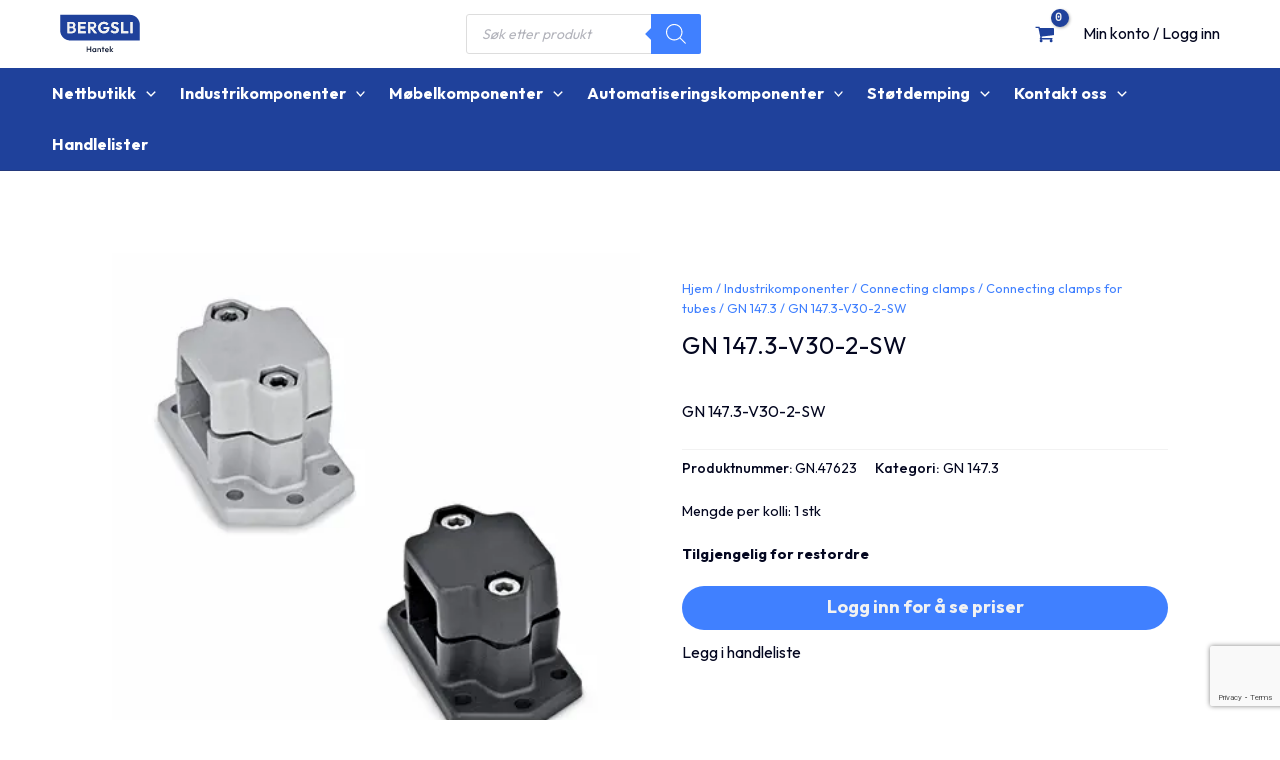

--- FILE ---
content_type: text/html; charset=UTF-8
request_url: https://bergslihantek.no/produkt/gn-47623/
body_size: 73061
content:
<!DOCTYPE html>
<html lang="nb-NO">
<head>
<style>
	.notify-bar{
		text-align: center;
		background: #4080FF;
	}
	.notify-bar .alert-wrapper{
    padding: 15px 10px 20px;
    display: flex;
    flex-direction: row;
		align-items: center;
		justify-content: center;
	}
	.notify-bar .icon-wrap{
		height: 20px;
		width: 20px;
	}
	.notify-bar .icon-wrap svg{
		width: inherit;
		height: inherit;
		fill:#fff;
		padding-top:5px;
	}
	.notify-bar .notification-title{
		color:#fff;
		padding: 0;
    margin: 0 10px;
    padding-top: 5px;
	}
	@media only screen and (max-width: 1200px) {
		.notify-bar .alert-wrapper{
			flex-direction: column;
		}
	}
</style><meta charset="UTF-8">
<meta name="viewport" content="width=device-width, initial-scale=1">
	 <link rel="profile" href="https://gmpg.org/xfn/11"> 
	 				<script>document.documentElement.className = document.documentElement.className + ' yes-js js_active js'</script>
				<meta name='robots' content='index, follow, max-image-preview:large, max-snippet:-1, max-video-preview:-1' />
<script> window.dataLayer = window.dataLayer || []; function gtag() { dataLayer.push(arguments); } gtag("consent", "default", { ad_storage: "denied", ad_user_data: "denied", ad_personalization: "denied", analytics_storage: "denied", functionality_storage: "denied", personalization_storage: "denied", security_storage: "denied", wait_for_update: 15000, }); gtag("set", "ads_data_redaction", true); </script><script id="CookieConsent" src="https://policy.app.cookieinformation.com/uc.js" data-culture="nb"  data-gcm-version="2.0"></script>
<!-- Google Tag Manager for WordPress by gtm4wp.com -->
<script data-cfasync="false" data-pagespeed-no-defer>
	var gtm4wp_datalayer_name = "dataLayer";
	var dataLayer = dataLayer || [];
	const gtm4wp_use_sku_instead = 1;
	const gtm4wp_currency = 'NOK';
	const gtm4wp_product_per_impression = 10;
	const gtm4wp_clear_ecommerce = false;
</script>
<!-- End Google Tag Manager for WordPress by gtm4wp.com -->
	<!-- This site is optimized with the Yoast SEO plugin v22.7 - https://yoast.com/wordpress/plugins/seo/ -->
	<title>GN 147.3-V30-2-SW - Bergsli-Hantek</title>
	<meta name="description" content="GN 147.3-V30-2-SW" />
	<link rel="canonical" href="https://bergslihantek.no/produkt/gn-47623/" />
	<meta property="og:locale" content="nb_NO" />
	<meta property="og:type" content="article" />
	<meta property="og:title" content="GN 147.3-V30-2-SW - Bergsli-Hantek" />
	<meta property="og:description" content="GN 147.3-V30-2-SW" />
	<meta property="og:url" content="https://bergslihantek.no/produkt/gn-47623/" />
	<meta property="og:site_name" content="Bergsli-Hantek" />
	<meta property="article:publisher" content="https://www.facebook.com/bergslihantek" />
	<meta property="article:modified_time" content="2025-10-23T20:19:37+00:00" />
	<meta property="og:image" content="https://bergslihantek.no/content/uploads/2024/05/GN.47623-gn_147_3_v.png" />
	<meta property="og:image:width" content="400" />
	<meta property="og:image:height" content="400" />
	<meta property="og:image:type" content="image/png" />
	<meta name="twitter:card" content="summary_large_image" />
	<script type="application/ld+json" class="yoast-schema-graph">{"@context":"https://schema.org","@graph":[{"@type":"WebPage","@id":"https://bergslihantek.no/produkt/gn-47623/","url":"https://bergslihantek.no/produkt/gn-47623/","name":"GN 147.3-V30-2-SW - Bergsli-Hantek","isPartOf":{"@id":"https://bergslihantek.no/#website"},"primaryImageOfPage":{"@id":"https://bergslihantek.no/produkt/gn-47623/#primaryimage"},"image":{"@id":"https://bergslihantek.no/produkt/gn-47623/#primaryimage"},"thumbnailUrl":"https://bergslihantek.no/content/uploads/2024/05/GN.47623-gn_147_3_v.png","datePublished":"2022-02-26T05:28:20+00:00","dateModified":"2025-10-23T20:19:37+00:00","description":"GN 147.3-V30-2-SW","breadcrumb":{"@id":"https://bergslihantek.no/produkt/gn-47623/#breadcrumb"},"inLanguage":"nb-NO","potentialAction":[{"@type":"ReadAction","target":["https://bergslihantek.no/produkt/gn-47623/"]}]},{"@type":"ImageObject","inLanguage":"nb-NO","@id":"https://bergslihantek.no/produkt/gn-47623/#primaryimage","url":"https://bergslihantek.no/content/uploads/2024/05/GN.47623-gn_147_3_v.png","contentUrl":"https://bergslihantek.no/content/uploads/2024/05/GN.47623-gn_147_3_v.png","width":400,"height":400},{"@type":"BreadcrumbList","@id":"https://bergslihantek.no/produkt/gn-47623/#breadcrumb","itemListElement":[{"@type":"ListItem","position":1,"name":"Hjem","item":"https://bergslihantek.no/"},{"@type":"ListItem","position":2,"name":"Nettbutikk","item":"https://bergslihantek.no/butikk/"},{"@type":"ListItem","position":3,"name":"GN 147.3-V30-2-SW"}]},{"@type":"WebSite","@id":"https://bergslihantek.no/#website","url":"https://bergslihantek.no/","name":"Bergsli-Hantek","description":"","publisher":{"@id":"https://bergslihantek.no/#organization"},"potentialAction":[{"@type":"SearchAction","target":{"@type":"EntryPoint","urlTemplate":"https://bergslihantek.no/?s={search_term_string}"},"query-input":"required name=search_term_string"}],"inLanguage":"nb-NO"},{"@type":"Organization","@id":"https://bergslihantek.no/#organization","name":"Bergsli-Hantek","url":"https://bergslihantek.no/","logo":{"@type":"ImageObject","inLanguage":"nb-NO","@id":"https://bergslihantek.no/#/schema/logo/image/","url":"https://bergslihantek.no/content/uploads/2023/09/bergsli-hantek-mork-heldekkende-hoved.svg","contentUrl":"https://bergslihantek.no/content/uploads/2023/09/bergsli-hantek-mork-heldekkende-hoved.svg","caption":"Bergsli-Hantek"},"image":{"@id":"https://bergslihantek.no/#/schema/logo/image/"},"sameAs":["https://www.facebook.com/bergslihantek","https://youtube.com/@bergslihantek","https://no.linkedin.com/company/bergsli-hantek-as"]}]}</script>
	<!-- / Yoast SEO plugin. -->


<link rel='dns-prefetch' href='//fonts.googleapis.com' />
<link rel='stylesheet' id='astra-vc-builder-css' href='https://bergslihantek.no/content/themes/astra/assets/css/minified/compatibility/page-builder/vc-plugin.min.css?ver=4.6.15' media='all' />
<link rel='stylesheet' id='astra-theme-css-css' href='https://bergslihantek.no/content/themes/astra/assets/css/minified/main.min.css?ver=4.6.15' media='all' />
<style id='astra-theme-css-inline-css'>
:root{--ast-post-nav-space:0;--ast-container-default-xlg-padding:3em;--ast-container-default-lg-padding:3em;--ast-container-default-slg-padding:2em;--ast-container-default-md-padding:3em;--ast-container-default-sm-padding:3em;--ast-container-default-xs-padding:2.4em;--ast-container-default-xxs-padding:1.8em;--ast-code-block-background:#EEEEEE;--ast-comment-inputs-background:#FAFAFA;--ast-normal-container-width:1200px;--ast-narrow-container-width:750px;--ast-blog-title-font-weight:normal;--ast-blog-meta-weight:inherit;}html{font-size:100%;}a{color:#040720;}a:hover,a:focus{color:var(--ast-global-color-3);}body,button,input,select,textarea,.ast-button,.ast-custom-button{font-family:'Outfit',sans-serif;font-weight:400;font-size:16px;font-size:1rem;line-height:var(--ast-body-line-height,1.65em);}blockquote{color:#000000;}h1,.entry-content h1,h2,.entry-content h2,h3,.entry-content h3,h4,.entry-content h4,h5,.entry-content h5,h6,.entry-content h6,.site-title,.site-title a{font-family:'Outfit',sans-serif;font-weight:800;letter-spacing:1.6px;text-decoration:initial;}.ast-site-identity .site-title a{color:#040720;}.ast-site-identity .site-title a:hover{color:#040720;}.ast-site-identity .site-description{color:#040720;}.site-title{font-size:26px;font-size:1.625rem;display:block;}header .custom-logo-link img{max-width:100px;width:100px;}.astra-logo-svg{width:100px;}.site-header .site-description{font-size:15px;font-size:0.9375rem;display:none;}.entry-title{font-size:26px;font-size:1.625rem;}.ast-blog-single-element.ast-taxonomy-container a{font-size:0px;font-size:0rem;}.archive .ast-article-post .ast-article-inner,.blog .ast-article-post .ast-article-inner,.archive .ast-article-post .ast-article-inner:hover,.blog .ast-article-post .ast-article-inner:hover{overflow:hidden;}h1,.entry-content h1{font-size:40px;font-size:2.5rem;font-weight:800;font-family:'Outfit',sans-serif;line-height:1.4em;letter-spacing:1.6px;}h2,.entry-content h2{font-size:28px;font-size:1.75rem;font-weight:700;font-family:'Outfit',sans-serif;line-height:1.25em;letter-spacing:0.4px;}h3,.entry-content h3{font-size:30px;font-size:1.875rem;font-weight:700;font-family:'Outfit',sans-serif;line-height:1.2em;letter-spacing:0.6px;}h4,.entry-content h4{font-size:30px;font-size:1.875rem;line-height:1.2em;font-weight:600;font-family:'Outfit',sans-serif;letter-spacing:0.6px;}h5,.entry-content h5{font-size:24px;font-size:1.5rem;line-height:1.2em;font-weight:500;font-family:'Outfit',sans-serif;letter-spacing:0.6px;}h6,.entry-content h6{font-size:24px;font-size:1.5rem;line-height:1.25em;font-weight:500;font-family:'Outfit',sans-serif;letter-spacing:0.6px;}::selection{background-color:#040720;color:#ffffff;}body,h1,.entry-title a,.entry-content h1,h2,.entry-content h2,h3,.entry-content h3,h4,.entry-content h4,h5,.entry-content h5,h6,.entry-content h6{color:#040720;}.tagcloud a:hover,.tagcloud a:focus,.tagcloud a.current-item{color:#ffffff;border-color:#040720;background-color:#040720;}input:focus,input[type="text"]:focus,input[type="email"]:focus,input[type="url"]:focus,input[type="password"]:focus,input[type="reset"]:focus,input[type="search"]:focus,textarea:focus{border-color:#040720;}input[type="radio"]:checked,input[type=reset],input[type="checkbox"]:checked,input[type="checkbox"]:hover:checked,input[type="checkbox"]:focus:checked,input[type=range]::-webkit-slider-thumb{border-color:#040720;background-color:#040720;box-shadow:none;}.site-footer a:hover + .post-count,.site-footer a:focus + .post-count{background:#040720;border-color:#040720;}.single .nav-links .nav-previous,.single .nav-links .nav-next{color:#040720;}.entry-meta,.entry-meta *{line-height:1.45;color:#040720;}.entry-meta a:not(.ast-button):hover,.entry-meta a:not(.ast-button):hover *,.entry-meta a:not(.ast-button):focus,.entry-meta a:not(.ast-button):focus *,.page-links > .page-link,.page-links .page-link:hover,.post-navigation a:hover{color:var(--ast-global-color-3);}#cat option,.secondary .calendar_wrap thead a,.secondary .calendar_wrap thead a:visited{color:#040720;}.secondary .calendar_wrap #today,.ast-progress-val span{background:#040720;}.secondary a:hover + .post-count,.secondary a:focus + .post-count{background:#040720;border-color:#040720;}.calendar_wrap #today > a{color:#ffffff;}.page-links .page-link,.single .post-navigation a{color:#040720;}.ast-search-menu-icon .search-form button.search-submit{padding:0 4px;}.ast-search-menu-icon form.search-form{padding-right:0;}.ast-search-menu-icon.slide-search input.search-field{width:0;}.ast-header-search .ast-search-menu-icon.ast-dropdown-active .search-form,.ast-header-search .ast-search-menu-icon.ast-dropdown-active .search-field:focus{transition:all 0.2s;border-color:#040720;}.search-form input.search-field:focus{outline:none;}.astra-logo-svg:not(.sticky-custom-logo .astra-logo-svg,.transparent-custom-logo .astra-logo-svg,.advanced-header-logo .astra-logo-svg){height:67px;}.ast-archive-title{color:#040720;}.widget-title,.widget .wp-block-heading{font-size:22px;font-size:1.375rem;color:#040720;}.single .ast-author-details .author-title{color:var(--ast-global-color-3);}.ast-single-post .entry-content a,.ast-comment-content a:not(.ast-comment-edit-reply-wrap a){text-decoration:underline;}.ast-single-post .wp-block-button .wp-block-button__link,.ast-single-post .elementor-button-wrapper .elementor-button,.ast-single-post .entry-content .uagb-tab a,.ast-single-post .entry-content .uagb-ifb-cta a,.ast-single-post .entry-content .wp-block-uagb-buttons a,.ast-single-post .entry-content .uabb-module-content a,.ast-single-post .entry-content .uagb-post-grid a,.ast-single-post .entry-content .uagb-timeline a,.ast-single-post .entry-content .uagb-toc__wrap a,.ast-single-post .entry-content .uagb-taxomony-box a,.ast-single-post .entry-content .woocommerce a,.entry-content .wp-block-latest-posts > li > a,.ast-single-post .entry-content .wp-block-file__button,li.ast-post-filter-single,.ast-single-post .wp-block-buttons .wp-block-button.is-style-outline .wp-block-button__link,.ast-single-post .ast-comment-content .comment-reply-link,.ast-single-post .ast-comment-content .comment-edit-link,.entry-content [CLASS*="wc-block"] .wc-block-components-button,.entry-content [CLASS*="wc-block"] .wc-block-components-totals-coupon-link,.entry-content [CLASS*="wc-block"] .wc-block-components-product-name{text-decoration:none;}.ast-search-menu-icon.slide-search a:focus-visible:focus-visible,.astra-search-icon:focus-visible,#close:focus-visible,a:focus-visible,.ast-menu-toggle:focus-visible,.site .skip-link:focus-visible,.wp-block-loginout input:focus-visible,.wp-block-search.wp-block-search__button-inside .wp-block-search__inside-wrapper,.ast-header-navigation-arrow:focus-visible,.woocommerce .wc-proceed-to-checkout > .checkout-button:focus-visible,.woocommerce .woocommerce-MyAccount-navigation ul li a:focus-visible,.ast-orders-table__row .ast-orders-table__cell:focus-visible,.woocommerce .woocommerce-order-details .order-again > .button:focus-visible,.woocommerce .woocommerce-message a.button.wc-forward:focus-visible,.woocommerce #minus_qty:focus-visible,.woocommerce #plus_qty:focus-visible,a#ast-apply-coupon:focus-visible,.woocommerce .woocommerce-info a:focus-visible,.woocommerce .astra-shop-summary-wrap a:focus-visible,.woocommerce a.wc-forward:focus-visible,#ast-apply-coupon:focus-visible,.woocommerce-js .woocommerce-mini-cart-item a.remove:focus-visible,#close:focus-visible,.button.search-submit:focus-visible,#search_submit:focus,.normal-search:focus-visible,.ast-header-account-wrap:focus-visible{outline-style:dotted;outline-color:#040720;outline-width:thin;border-color:#040720;}input:focus,input[type="text"]:focus,input[type="email"]:focus,input[type="url"]:focus,input[type="password"]:focus,input[type="reset"]:focus,input[type="search"]:focus,input[type="number"]:focus,textarea:focus,.wp-block-search__input:focus,[data-section="section-header-mobile-trigger"] .ast-button-wrap .ast-mobile-menu-trigger-minimal:focus,.ast-mobile-popup-drawer.active .menu-toggle-close:focus,.woocommerce-ordering select.orderby:focus,#ast-scroll-top:focus,#coupon_code:focus,.woocommerce-page #comment:focus,.woocommerce #reviews #respond input#submit:focus,.woocommerce a.add_to_cart_button:focus,.woocommerce .button.single_add_to_cart_button:focus,.woocommerce .woocommerce-cart-form button:focus,.woocommerce .woocommerce-cart-form__cart-item .quantity .qty:focus,.woocommerce .woocommerce-billing-fields .woocommerce-billing-fields__field-wrapper .woocommerce-input-wrapper > .input-text:focus,.woocommerce #order_comments:focus,.woocommerce #place_order:focus,.woocommerce .woocommerce-address-fields .woocommerce-address-fields__field-wrapper .woocommerce-input-wrapper > .input-text:focus,.woocommerce .woocommerce-MyAccount-content form button:focus,.woocommerce .woocommerce-MyAccount-content .woocommerce-EditAccountForm .woocommerce-form-row .woocommerce-Input.input-text:focus,.woocommerce .ast-woocommerce-container .woocommerce-pagination ul.page-numbers li a:focus,body #content .woocommerce form .form-row .select2-container--default .select2-selection--single:focus,#ast-coupon-code:focus,.woocommerce.woocommerce-js .quantity input[type=number]:focus,.woocommerce-js .woocommerce-mini-cart-item .quantity input[type=number]:focus,.woocommerce p#ast-coupon-trigger:focus{border-style:dotted;border-color:#040720;border-width:thin;outline-color:#040720;}input{outline:none;}.woocommerce-js input[type=text]:focus,.woocommerce-js input[type=email]:focus,.woocommerce-js textarea:focus,input[type=number]:focus,.comments-area textarea#comment:focus,.comments-area textarea#comment:active,.comments-area .ast-comment-formwrap input[type="text"]:focus,.comments-area .ast-comment-formwrap input[type="text"]:active{outline-style:disable;outline-color:#040720;outline-width:thin;border-color:#040720;}.site-logo-img img{ transition:all 0.2s linear;}body .ast-oembed-container *{position:absolute;top:0;width:100%;height:100%;left:0;}body .wp-block-embed-pocket-casts .ast-oembed-container *{position:unset;}.ast-single-post-featured-section + article {margin-top: 2em;}.site-content .ast-single-post-featured-section img {width: 100%;overflow: hidden;object-fit: cover;}.site > .ast-single-related-posts-container {margin-top: 0;}@media (min-width: 922px) {.ast-desktop .ast-container--narrow {max-width: var(--ast-narrow-container-width);margin: 0 auto;}}.ast-page-builder-template .hentry {margin: 0;}.ast-page-builder-template .site-content > .ast-container {max-width: 100%;padding: 0;}.ast-page-builder-template .site .site-content #primary {padding: 0;margin: 0;}.ast-page-builder-template .no-results {text-align: center;margin: 4em auto;}.ast-page-builder-template .ast-pagination {padding: 2em;}.ast-page-builder-template .entry-header.ast-no-title.ast-no-thumbnail {margin-top: 0;}.ast-page-builder-template .entry-header.ast-header-without-markup {margin-top: 0;margin-bottom: 0;}.ast-page-builder-template .entry-header.ast-no-title.ast-no-meta {margin-bottom: 0;}.ast-page-builder-template.single .post-navigation {padding-bottom: 2em;}.ast-page-builder-template.single-post .site-content > .ast-container {max-width: 100%;}.ast-page-builder-template .entry-header {margin-top: 2em;margin-left: auto;margin-right: auto;}.ast-single-post.ast-page-builder-template .site-main > article,.woocommerce.ast-page-builder-template .site-main {padding-top: 2em;padding-left: 20px;padding-right: 20px;}.ast-page-builder-template .ast-archive-description {margin: 2em auto 0;padding-left: 20px;padding-right: 20px;}.ast-page-builder-template .ast-row {margin-left: 0;margin-right: 0;}.single.ast-page-builder-template .entry-header + .entry-content,.single.ast-page-builder-template .ast-single-entry-banner + .site-content article .entry-content {margin-bottom: 2em;}@media(min-width: 921px) {.ast-page-builder-template.archive.ast-right-sidebar .ast-row article,.ast-page-builder-template.archive.ast-left-sidebar .ast-row article {padding-left: 0;padding-right: 0;}}@media (max-width:921.9px){#ast-desktop-header{display:none;}}@media (min-width:922px){#ast-mobile-header{display:none;}}.ast-site-header-cart .cart-container,.ast-edd-site-header-cart .ast-edd-cart-container {transition: all 0.2s linear;}.ast-site-header-cart .ast-woo-header-cart-info-wrap,.ast-edd-site-header-cart .ast-edd-header-cart-info-wrap {padding: 0 6px 0 2px;font-weight: 600;line-height: 2.7;display: inline-block;}.ast-site-header-cart i.astra-icon {font-size: 20px;font-size: 1.3em;font-style: normal;font-weight: normal;position: relative;padding: 0 2px;}.ast-site-header-cart i.astra-icon.no-cart-total:after,.ast-header-break-point.ast-header-custom-item-outside .ast-edd-header-cart-info-wrap,.ast-header-break-point.ast-header-custom-item-outside .ast-woo-header-cart-info-wrap {display: none;}.ast-site-header-cart.ast-menu-cart-fill i.astra-icon,.ast-edd-site-header-cart.ast-edd-menu-cart-fill span.astra-icon {font-size: 1.1em;}.astra-cart-drawer {position: fixed;display: block;visibility: hidden;overflow: auto;-webkit-overflow-scrolling: touch;z-index: 10000;background-color: var(--ast-global-color-5);transform: translate3d(0,0,0);opacity: 0;will-change: transform;transition: 0.25s ease;}.woocommerce-mini-cart {position: relative;}.woocommerce-mini-cart::before {content: "";transition: .3s;}.woocommerce-mini-cart.ajax-mini-cart-qty-loading::before {position: absolute;top: 0;left: 0;right: 0;width: 100%;height: 100%;z-index: 5;background-color: var(--ast-global-color-5);opacity: .5;}.astra-cart-drawer {width: 460px;height: 100%;left: 100%;top: 0px;opacity: 1;transform: translate3d(0%,0,0);}.astra-cart-drawer .astra-cart-drawer-header {position: absolute;width: 100%;text-align: left;text-transform: inherit;font-weight: 500;border-bottom: 1px solid var(--ast-border-color);padding: 1.34em;line-height: 1;z-index: 1;max-height: 3.5em;}.astra-cart-drawer .astra-cart-drawer-header .astra-cart-drawer-title {color: var(--ast-global-color-2);}.astra-cart-drawer .astra-cart-drawer-close .ast-close-svg {width: 22px;height: 22px;}.astra-cart-drawer .astra-cart-drawer-content,.astra-cart-drawer .astra-cart-drawer-content .widget_shopping_cart,.astra-cart-drawer .astra-cart-drawer-content .widget_shopping_cart_content {height: 100%;}.astra-cart-drawer .astra-cart-drawer-content {padding-top: 3.5em;}.astra-cart-drawer .ast-mini-cart-price-wrap .multiply-symbol{padding: 0 0.5em;}.astra-cart-drawer .astra-cart-drawer-content .woocommerce-mini-cart-item .ast-mini-cart-price-wrap {float: right;margin-top: 0.5em;max-width: 50%;}.astra-cart-drawer .astra-cart-drawer-content .woocommerce-mini-cart-item .variation {margin-top: 0.5em;margin-bottom: 0.5em;}.astra-cart-drawer .astra-cart-drawer-content .woocommerce-mini-cart-item .variation dt {font-weight: 500;}.astra-cart-drawer .astra-cart-drawer-content .widget_shopping_cart_content {display: flex;flex-direction: column;overflow: hidden;}.astra-cart-drawer .astra-cart-drawer-content .widget_shopping_cart_content ul li {min-height: 60px;}.woocommerce-js .astra-cart-drawer .astra-cart-drawer-content .woocommerce-mini-cart__total {display: flex;justify-content: space-between;padding: 0.7em 1.34em;margin-bottom: 0;}.woocommerce-js .astra-cart-drawer .astra-cart-drawer-content .woocommerce-mini-cart__total strong,.woocommerce-js .astra-cart-drawer .astra-cart-drawer-content .woocommerce-mini-cart__total .amount {width: 50%;}.astra-cart-drawer .astra-cart-drawer-content .woocommerce-mini-cart {padding: 1.3em;flex: 1;overflow: auto;}.astra-cart-drawer .astra-cart-drawer-content .woocommerce-mini-cart a.remove {width: 20px;height: 20px;line-height: 16px;}.astra-cart-drawer .astra-cart-drawer-content .woocommerce-mini-cart__total {padding: 1em 1.5em;margin: 0;text-align: center;}.astra-cart-drawer .astra-cart-drawer-content .woocommerce-mini-cart__buttons {padding: 1.34em;text-align: center;margin-bottom: 0;}.astra-cart-drawer .astra-cart-drawer-content .woocommerce-mini-cart__buttons .button.checkout {margin-right: 0;}.astra-cart-drawer .astra-cart-drawer-content .woocommerce-mini-cart__buttons a{width: 100%;}.woocommerce-js .astra-cart-drawer .astra-cart-drawer-content .woocommerce-mini-cart__buttons a:nth-last-child(1) {margin-bottom: 0;}.astra-cart-drawer .astra-cart-drawer-content .edd-cart-item {padding: .5em 2.6em .5em 1.5em;}.astra-cart-drawer .astra-cart-drawer-content .edd-cart-item .edd-remove-from-cart::after {width: 20px;height: 20px;line-height: 16px;}.astra-cart-drawer .astra-cart-drawer-content .edd-cart-number-of-items {padding: 1em 1.5em 1em 1.5em;margin-bottom: 0;text-align: center;}.astra-cart-drawer .astra-cart-drawer-content .edd_total {padding: .5em 1.5em;margin: 0;text-align: center;}.astra-cart-drawer .astra-cart-drawer-content .cart_item.edd_checkout {padding: 1em 1.5em 0;text-align: center;margin-top: 0;}.astra-cart-drawer .widget_shopping_cart_content > .woocommerce-mini-cart__empty-message {display: none;}.astra-cart-drawer .woocommerce-mini-cart__empty-message,.astra-cart-drawer .cart_item.empty {text-align: center;margin-top: 10px;}body.admin-bar .astra-cart-drawer {padding-top: 32px;}@media (max-width: 782px) {body.admin-bar .astra-cart-drawer {padding-top: 46px;}}.ast-mobile-cart-active body.ast-hfb-header {overflow: hidden;}.ast-mobile-cart-active .astra-mobile-cart-overlay {opacity: 1;cursor: pointer;visibility: visible;z-index: 999;}.ast-mini-cart-empty-wrap {display: flex;flex-wrap: wrap;height: 100%;align-items: flex-end;}.ast-mini-cart-empty-wrap > * {width: 100%;}.astra-cart-drawer-content .ast-mini-cart-empty {height: 100%;display: flex;flex-direction: column;justify-content: space-between;text-align: center;}.astra-cart-drawer-content .ast-mini-cart-empty .ast-mini-cart-message {display: flex;align-items: center;justify-content: center;height: 100%;padding: 1.34em;}@media (min-width: 546px) {.astra-cart-drawer .astra-cart-drawer-content.ast-large-view .woocommerce-mini-cart__buttons {display: flex;}.woocommerce-js .astra-cart-drawer .astra-cart-drawer-content.ast-large-view .woocommerce-mini-cart__buttons a,.woocommerce-js .astra-cart-drawer .astra-cart-drawer-content.ast-large-view .woocommerce-mini-cart__buttons a.checkout {margin-top: 0;margin-bottom: 0;}}.ast-site-header-cart .cart-container:focus-visible {display: inline-block;}.ast-site-header-cart i.astra-icon:after {content: attr(data-cart-total);position: absolute;font-family: 'Outfit',sans-serif;font-style: normal;top: -10px;right: -12px;font-weight: bold;box-shadow: 1px 1px 3px 0px rgba(0,0,0,0.3);font-size: 11px;padding-left: 0px;padding-right: 2px;line-height: 17px;letter-spacing: -.5px;height: 18px;min-width: 18px;border-radius: 99px;text-align: center;z-index: 3;}li.woocommerce-custom-menu-item .ast-site-header-cart i.astra-icon:after,li.edd-custom-menu-item .ast-edd-site-header-cart span.astra-icon:after {padding-left: 2px;}.astra-cart-drawer .astra-cart-drawer-close {position: absolute;top: 0.5em;right: 0;border: none;margin: 0;padding: .6em 1em .4em;color: var(--ast-global-color-2);background-color: transparent;}.astra-mobile-cart-overlay {background-color: rgba(0,0,0,0.4);position: fixed;top: 0;right: 0;bottom: 0;left: 0;visibility: hidden;opacity: 0;transition: opacity 0.2s ease-in-out;}.astra-cart-drawer .astra-cart-drawer-content .edd-cart-item .edd-remove-from-cart {right: 1.2em;}.ast-header-break-point.ast-woocommerce-cart-menu.ast-hfb-header .ast-cart-menu-wrap,.ast-header-break-point.ast-hfb-header .ast-cart-menu-wrap,.ast-header-break-point .ast-edd-site-header-cart-wrap .ast-edd-cart-menu-wrap {width: auto;height: 2em;font-size: 1.4em;line-height: 2;vertical-align: middle;text-align: right;}.woocommerce-js .astra-cart-drawer .astra-cart-drawer-content .woocommerce-mini-cart__buttons .button:not(.checkout):not(.ast-continue-shopping) {margin-right: 10px;}.woocommerce-js .astra-cart-drawer .astra-cart-drawer-content .woocommerce-mini-cart__buttons .button:not(.checkout):not(.ast-continue-shopping),.ast-site-header-cart .widget_shopping_cart .buttons .button:not(.checkout),.ast-site-header-cart .ast-site-header-cart-data .ast-mini-cart-empty .woocommerce-mini-cart__buttons a.button {background-color: transparent;border-style: solid;border-width: 1px;border-color: #1f419b;color: #1f419b;}.woocommerce-js .astra-cart-drawer .astra-cart-drawer-content .woocommerce-mini-cart__buttons .button:not(.checkout):not(.ast-continue-shopping):hover,.ast-site-header-cart .widget_shopping_cart .buttons .button:not(.checkout):hover {border-color: #1f419b;color: #1f419b;}.woocommerce-js .astra-cart-drawer .astra-cart-drawer-content .woocommerce-mini-cart__buttons a.checkout {margin-left: 0;margin-top: 10px;border-style: solid;border-width: 2px;border-color: #1f419b;}.woocommerce-js .astra-cart-drawer .astra-cart-drawer-content .woocommerce-mini-cart__buttons a.checkout:hover {border-color: #1f419b;}.woocommerce-js .astra-cart-drawer .astra-cart-drawer-content .woocommerce-mini-cart__total strong{padding-right: .5em;text-align: left;font-weight: 500;}.woocommerce-js .astra-cart-drawer .astra-cart-drawer-content .woocommerce-mini-cart__total .amount{text-align: right;}.astra-cart-drawer.active {transform: translate3d(-100%,0,0);visibility: visible;}.ast-site-header-cart.ast-menu-cart-outline .ast-cart-menu-wrap,.ast-site-header-cart.ast-menu-cart-fill .ast-cart-menu-wrap,.ast-edd-site-header-cart.ast-edd-menu-cart-outline .ast-edd-cart-menu-wrap,.ast-edd-site-header-cart.ast-edd-menu-cart-fill .ast-edd-cart-menu-wrap {line-height: 1.8;}@media (max-width:921px){.astra-cart-drawer.active{width:80%;}}@media (max-width:544px){.astra-cart-drawer.active{width:100%;}}@media( max-width: 420px ) {.single .nav-links .nav-previous,.single .nav-links .nav-next {width: 100%;text-align: center;}}.wp-block-buttons.aligncenter{justify-content:center;}@media (max-width:921px){.ast-theme-transparent-header #primary,.ast-theme-transparent-header #secondary{padding:0;}}@media (max-width:921px){.ast-plain-container.ast-no-sidebar #primary{padding:0;}}.ast-plain-container.ast-no-sidebar #primary{margin-top:0;margin-bottom:0;}@media (min-width:1200px){.ast-plain-container.ast-no-sidebar #primary{margin-top:60px;margin-bottom:60px;}}.wp-block-button.is-style-outline .wp-block-button__link{border-color:#1f419b;border-top-width:0px;border-right-width:0px;border-bottom-width:0px;border-left-width:0px;}div.wp-block-button.is-style-outline > .wp-block-button__link:not(.has-text-color),div.wp-block-button.wp-block-button__link.is-style-outline:not(.has-text-color){color:#1f419b;}.wp-block-button.is-style-outline .wp-block-button__link:hover,.wp-block-buttons .wp-block-button.is-style-outline .wp-block-button__link:focus,.wp-block-buttons .wp-block-button.is-style-outline > .wp-block-button__link:not(.has-text-color):hover,.wp-block-buttons .wp-block-button.wp-block-button__link.is-style-outline:not(.has-text-color):hover{color:#ffffff;background-color:#1f419b;border-color:#1f419b;}.post-page-numbers.current .page-link,.ast-pagination .page-numbers.current{color:#ffffff;border-color:#040720;background-color:#040720;}.wp-block-button.is-style-outline .wp-block-button__link{border-top-width:0px;border-right-width:0px;border-bottom-width:0px;border-left-width:0px;}.wp-block-button.is-style-outline .wp-block-button__link.wp-element-button,.ast-outline-button{border-color:#1f419b;font-family:'Outfit',sans-serif;font-weight:400;line-height:1em;border-top-left-radius:30px;border-top-right-radius:30px;border-bottom-right-radius:30px;border-bottom-left-radius:30px;}.wp-block-buttons .wp-block-button.is-style-outline > .wp-block-button__link:not(.has-text-color),.wp-block-buttons .wp-block-button.wp-block-button__link.is-style-outline:not(.has-text-color),.ast-outline-button{color:#1f419b;}.wp-block-button.is-style-outline .wp-block-button__link:hover,.wp-block-buttons .wp-block-button.is-style-outline .wp-block-button__link:focus,.wp-block-buttons .wp-block-button.is-style-outline > .wp-block-button__link:not(.has-text-color):hover,.wp-block-buttons .wp-block-button.wp-block-button__link.is-style-outline:not(.has-text-color):hover,.ast-outline-button:hover,.ast-outline-button:focus,.wp-block-uagb-buttons-child .uagb-buttons-repeater.ast-outline-button:hover,.wp-block-uagb-buttons-child .uagb-buttons-repeater.ast-outline-button:focus{color:#ffffff;background-color:#1f419b;border-color:#1f419b;}.wp-block-button .wp-block-button__link.wp-element-button.is-style-outline:not(.has-background),.wp-block-button.is-style-outline>.wp-block-button__link.wp-element-button:not(.has-background),.ast-outline-button{background-color:#4080ff;}.entry-content[ast-blocks-layout] > figure{margin-bottom:1em;}h1.widget-title{font-weight:800;}h2.widget-title{font-weight:700;}h3.widget-title{font-weight:700;}#page{display:flex;flex-direction:column;min-height:100vh;}.ast-404-layout-1 h1.page-title{color:var(--ast-global-color-2);}.single .post-navigation a{line-height:1em;height:inherit;}.error-404 .page-sub-title{font-size:1.5rem;font-weight:inherit;}.search .site-content .content-area .search-form{margin-bottom:0;}#page .site-content{flex-grow:1;}.widget{margin-bottom:1.25em;}#secondary li{line-height:1.5em;}#secondary .wp-block-group h2{margin-bottom:0.7em;}#secondary h2{font-size:1.7rem;}.ast-separate-container .ast-article-post,.ast-separate-container .ast-article-single,.ast-separate-container .comment-respond{padding:3em;}.ast-separate-container .ast-article-single .ast-article-single{padding:0;}.ast-article-single .wp-block-post-template-is-layout-grid{padding-left:0;}.ast-separate-container .comments-title,.ast-narrow-container .comments-title{padding:1.5em 2em;}.ast-page-builder-template .comment-form-textarea,.ast-comment-formwrap .ast-grid-common-col{padding:0;}.ast-comment-formwrap{padding:0;display:inline-flex;column-gap:20px;width:100%;margin-left:0;margin-right:0;}.comments-area textarea#comment:focus,.comments-area textarea#comment:active,.comments-area .ast-comment-formwrap input[type="text"]:focus,.comments-area .ast-comment-formwrap input[type="text"]:active {box-shadow:none;outline:none;}.archive.ast-page-builder-template .entry-header{margin-top:2em;}.ast-page-builder-template .ast-comment-formwrap{width:100%;}.entry-title{margin-bottom:0.5em;}.ast-archive-description p{font-size:inherit;font-weight:inherit;line-height:inherit;}.ast-separate-container .ast-comment-list li.depth-1,.hentry{margin-bottom:2em;}@media (min-width:921px){.ast-left-sidebar.ast-page-builder-template #secondary,.archive.ast-right-sidebar.ast-page-builder-template .site-main{padding-left:20px;padding-right:20px;}}@media (max-width:544px){.ast-comment-formwrap.ast-row{column-gap:10px;display:inline-block;}#ast-commentform .ast-grid-common-col{position:relative;width:100%;}}@media (min-width:1201px){.ast-separate-container .ast-article-post,.ast-separate-container .ast-article-single,.ast-separate-container .ast-author-box,.ast-separate-container .ast-404-layout-1,.ast-separate-container .no-results{padding:3em;}}@media (max-width:921px){.ast-separate-container #primary,.ast-separate-container #secondary{padding:1.5em 0;}#primary,#secondary{padding:1.5em 0;margin:0;}.ast-left-sidebar #content > .ast-container{display:flex;flex-direction:column-reverse;width:100%;}}@media (min-width:922px){.ast-separate-container.ast-right-sidebar #primary,.ast-separate-container.ast-left-sidebar #primary{border:0;}.search-no-results.ast-separate-container #primary{margin-bottom:4em;}}.wp-block-button .wp-block-button__link{color:#f2f2f2;}.wp-block-button .wp-block-button__link:hover,.wp-block-button .wp-block-button__link:focus{color:#ffffff;background-color:#1f419b;border-color:#1f419b;}.wp-block-button .wp-block-button__link,.wp-block-search .wp-block-search__button,body .wp-block-file .wp-block-file__button{border-style:solid;border-top-width:0px;border-right-width:0px;border-left-width:0px;border-bottom-width:0px;border-color:#1f419b;background-color:#4080ff;color:#f2f2f2;font-family:'Outfit',sans-serif;font-weight:400;line-height:1em;border-top-left-radius:30px;border-top-right-radius:30px;border-bottom-right-radius:30px;border-bottom-left-radius:30px;padding-top:10px;padding-right:20px;padding-bottom:10px;padding-left:20px;}.menu-toggle,button,.ast-button,.ast-custom-button,.button,input#submit,input[type="button"],input[type="submit"],input[type="reset"],form[CLASS*="wp-block-search__"].wp-block-search .wp-block-search__inside-wrapper .wp-block-search__button,body .wp-block-file .wp-block-file__button,.search .search-submit{border-style:solid;border-top-width:0px;border-right-width:0px;border-left-width:0px;border-bottom-width:0px;color:#f2f2f2;border-color:#1f419b;background-color:#4080ff;padding-top:10px;padding-right:20px;padding-bottom:10px;padding-left:20px;font-family:'Outfit',sans-serif;font-weight:400;line-height:1em;border-top-left-radius:30px;border-top-right-radius:30px;border-bottom-right-radius:30px;border-bottom-left-radius:30px;}button:focus,.menu-toggle:hover,button:hover,.ast-button:hover,.ast-custom-button:hover .button:hover,.ast-custom-button:hover ,input[type=reset]:hover,input[type=reset]:focus,input#submit:hover,input#submit:focus,input[type="button"]:hover,input[type="button"]:focus,input[type="submit"]:hover,input[type="submit"]:focus,form[CLASS*="wp-block-search__"].wp-block-search .wp-block-search__inside-wrapper .wp-block-search__button:hover,form[CLASS*="wp-block-search__"].wp-block-search .wp-block-search__inside-wrapper .wp-block-search__button:focus,body .wp-block-file .wp-block-file__button:hover,body .wp-block-file .wp-block-file__button:focus{color:#ffffff;background-color:#1f419b;border-color:#1f419b;}form[CLASS*="wp-block-search__"].wp-block-search .wp-block-search__inside-wrapper .wp-block-search__button.has-icon{padding-top:calc(10px - 3px);padding-right:calc(20px - 3px);padding-bottom:calc(10px - 3px);padding-left:calc(20px - 3px);}@media (max-width:921px){.ast-mobile-header-stack .main-header-bar .ast-search-menu-icon{display:inline-block;}.ast-header-break-point.ast-header-custom-item-outside .ast-mobile-header-stack .main-header-bar .ast-search-icon{margin:0;}.ast-comment-avatar-wrap img{max-width:2.5em;}.ast-comment-meta{padding:0 1.8888em 1.3333em;}.ast-separate-container .ast-comment-list li.depth-1{padding:1.5em 2.14em;}.ast-separate-container .comment-respond{padding:2em 2.14em;}}@media (min-width:544px){.ast-container{max-width:100%;}}@media (max-width:544px){.ast-separate-container .ast-article-post,.ast-separate-container .ast-article-single,.ast-separate-container .comments-title,.ast-separate-container .ast-archive-description{padding:1.5em 1em;}.ast-separate-container #content .ast-container{padding-left:0.54em;padding-right:0.54em;}.ast-separate-container .ast-comment-list .bypostauthor{padding:.5em;}.ast-search-menu-icon.ast-dropdown-active .search-field{width:170px;}}@media (max-width:921px){.ast-header-break-point .ast-search-menu-icon.slide-search .search-form{right:0;}.ast-header-break-point .ast-mobile-header-stack .ast-search-menu-icon.slide-search .search-form{right:-1em;}}.ast-separate-container{background-color:var(--ast-global-color-1);;background-image:none;;}@media (max-width:921px){.site-title{display:block;}.site-header .site-description{display:none;}h1,.entry-content h1{font-size:40px;}h2,.entry-content h2{font-size:32px;}h3,.entry-content h3{font-size:20px;}body,.ast-separate-container{background-color:var(--ast-global-color-1);;background-image:none;;}}@media (max-width:544px){.site-title{display:block;}.site-header .site-description{display:none;}h1,.entry-content h1{font-size:36px;}h2,.entry-content h2{font-size:28px;}h3,.entry-content h3{font-size:20px;}header .custom-logo-link img,.ast-header-break-point .site-branding img,.ast-header-break-point .custom-logo-link img{max-width:90px;width:90px;}.astra-logo-svg{width:90px;}.ast-header-break-point .site-logo-img .custom-mobile-logo-link img{max-width:90px;}body,.ast-separate-container{background-color:var(--ast-global-color-1);;background-image:none;;}}@media (max-width:921px){html{font-size:91.2%;}}@media (max-width:544px){html{font-size:91.2%;}}@media (min-width:922px){.ast-container{max-width:1240px;}}@media (min-width:922px){.site-content .ast-container{display:flex;}}@media (max-width:921px){.site-content .ast-container{flex-direction:column;}}@media (min-width:922px){.single-post .site-content > .ast-container{max-width:1200px;}}@media (min-width:922px){.main-header-menu .sub-menu .menu-item.ast-left-align-sub-menu:hover > .sub-menu,.main-header-menu .sub-menu .menu-item.ast-left-align-sub-menu.focus > .sub-menu{margin-left:-0px;}}.footer-widget-area[data-section^="section-fb-html-"] .ast-builder-html-element{text-align:center;}.wp-block-file {display: flex;align-items: center;flex-wrap: wrap;justify-content: space-between;}.wp-block-pullquote {border: none;}.wp-block-pullquote blockquote::before {content: "\201D";font-family: "Helvetica",sans-serif;display: flex;transform: rotate( 180deg );font-size: 6rem;font-style: normal;line-height: 1;font-weight: bold;align-items: center;justify-content: center;}.has-text-align-right > blockquote::before {justify-content: flex-start;}.has-text-align-left > blockquote::before {justify-content: flex-end;}figure.wp-block-pullquote.is-style-solid-color blockquote {max-width: 100%;text-align: inherit;}html body {--wp--custom--ast-default-block-top-padding: 3em;--wp--custom--ast-default-block-right-padding: 3em;--wp--custom--ast-default-block-bottom-padding: 3em;--wp--custom--ast-default-block-left-padding: 3em;--wp--custom--ast-container-width: 1200px;--wp--custom--ast-content-width-size: 1200px;--wp--custom--ast-wide-width-size: calc(1200px + var(--wp--custom--ast-default-block-left-padding) + var(--wp--custom--ast-default-block-right-padding));}.ast-narrow-container {--wp--custom--ast-content-width-size: 750px;--wp--custom--ast-wide-width-size: 750px;}@media(max-width: 921px) {html body {--wp--custom--ast-default-block-top-padding: 3em;--wp--custom--ast-default-block-right-padding: 2em;--wp--custom--ast-default-block-bottom-padding: 3em;--wp--custom--ast-default-block-left-padding: 2em;}}@media(max-width: 544px) {html body {--wp--custom--ast-default-block-top-padding: 3em;--wp--custom--ast-default-block-right-padding: 1.5em;--wp--custom--ast-default-block-bottom-padding: 3em;--wp--custom--ast-default-block-left-padding: 1.5em;}}.entry-content > .wp-block-group,.entry-content > .wp-block-cover,.entry-content > .wp-block-columns {padding-top: var(--wp--custom--ast-default-block-top-padding);padding-right: var(--wp--custom--ast-default-block-right-padding);padding-bottom: var(--wp--custom--ast-default-block-bottom-padding);padding-left: var(--wp--custom--ast-default-block-left-padding);}.ast-plain-container.ast-no-sidebar .entry-content > .alignfull,.ast-page-builder-template .ast-no-sidebar .entry-content > .alignfull {margin-left: calc( -50vw + 50%);margin-right: calc( -50vw + 50%);max-width: 100vw;width: 100vw;}.ast-plain-container.ast-no-sidebar .entry-content .alignfull .alignfull,.ast-page-builder-template.ast-no-sidebar .entry-content .alignfull .alignfull,.ast-plain-container.ast-no-sidebar .entry-content .alignfull .alignwide,.ast-page-builder-template.ast-no-sidebar .entry-content .alignfull .alignwide,.ast-plain-container.ast-no-sidebar .entry-content .alignwide .alignfull,.ast-page-builder-template.ast-no-sidebar .entry-content .alignwide .alignfull,.ast-plain-container.ast-no-sidebar .entry-content .alignwide .alignwide,.ast-page-builder-template.ast-no-sidebar .entry-content .alignwide .alignwide,.ast-plain-container.ast-no-sidebar .entry-content .wp-block-column .alignfull,.ast-page-builder-template.ast-no-sidebar .entry-content .wp-block-column .alignfull,.ast-plain-container.ast-no-sidebar .entry-content .wp-block-column .alignwide,.ast-page-builder-template.ast-no-sidebar .entry-content .wp-block-column .alignwide {margin-left: auto;margin-right: auto;width: 100%;}[ast-blocks-layout] .wp-block-separator:not(.is-style-dots) {height: 0;}[ast-blocks-layout] .wp-block-separator {margin: 20px auto;}[ast-blocks-layout] .wp-block-separator:not(.is-style-wide):not(.is-style-dots) {max-width: 100px;}[ast-blocks-layout] .wp-block-separator.has-background {padding: 0;}.entry-content[ast-blocks-layout] > * {max-width: var(--wp--custom--ast-content-width-size);margin-left: auto;margin-right: auto;}.entry-content[ast-blocks-layout] > .alignwide {max-width: var(--wp--custom--ast-wide-width-size);}.entry-content[ast-blocks-layout] .alignfull {max-width: none;}.entry-content .wp-block-columns {margin-bottom: 0;}blockquote {margin: 1.5em;border-color: rgba(0,0,0,0.05);}.wp-block-quote:not(.has-text-align-right):not(.has-text-align-center) {border-left: 5px solid rgba(0,0,0,0.05);}.has-text-align-right > blockquote,blockquote.has-text-align-right {border-right: 5px solid rgba(0,0,0,0.05);}.has-text-align-left > blockquote,blockquote.has-text-align-left {border-left: 5px solid rgba(0,0,0,0.05);}.wp-block-site-tagline,.wp-block-latest-posts .read-more {margin-top: 15px;}.wp-block-loginout p label {display: block;}.wp-block-loginout p:not(.login-remember):not(.login-submit) input {width: 100%;}.wp-block-loginout input:focus {border-color: transparent;}.wp-block-loginout input:focus {outline: thin dotted;}.entry-content .wp-block-media-text .wp-block-media-text__content {padding: 0 0 0 8%;}.entry-content .wp-block-media-text.has-media-on-the-right .wp-block-media-text__content {padding: 0 8% 0 0;}.entry-content .wp-block-media-text.has-background .wp-block-media-text__content {padding: 8%;}.entry-content .wp-block-cover:not([class*="background-color"]) .wp-block-cover__inner-container,.entry-content .wp-block-cover:not([class*="background-color"]) .wp-block-cover-image-text,.entry-content .wp-block-cover:not([class*="background-color"]) .wp-block-cover-text,.entry-content .wp-block-cover-image:not([class*="background-color"]) .wp-block-cover__inner-container,.entry-content .wp-block-cover-image:not([class*="background-color"]) .wp-block-cover-image-text,.entry-content .wp-block-cover-image:not([class*="background-color"]) .wp-block-cover-text {color: var(--ast-global-color-5);}.wp-block-loginout .login-remember input {width: 1.1rem;height: 1.1rem;margin: 0 5px 4px 0;vertical-align: middle;}.wp-block-latest-posts > li > *:first-child,.wp-block-latest-posts:not(.is-grid) > li:first-child {margin-top: 0;}.wp-block-search__inside-wrapper .wp-block-search__input {padding: 0 10px;color: var(--ast-global-color-3);background: var(--ast-global-color-5);border-color: var(--ast-border-color);}.wp-block-latest-posts .read-more {margin-bottom: 1.5em;}.wp-block-search__no-button .wp-block-search__inside-wrapper .wp-block-search__input {padding-top: 5px;padding-bottom: 5px;}.wp-block-latest-posts .wp-block-latest-posts__post-date,.wp-block-latest-posts .wp-block-latest-posts__post-author {font-size: 1rem;}.wp-block-latest-posts > li > *,.wp-block-latest-posts:not(.is-grid) > li {margin-top: 12px;margin-bottom: 12px;}.ast-page-builder-template .entry-content[ast-blocks-layout] > *,.ast-page-builder-template .entry-content[ast-blocks-layout] > .alignfull > * {max-width: none;}.ast-page-builder-template .entry-content[ast-blocks-layout] > .alignwide > * {max-width: var(--wp--custom--ast-wide-width-size);}.ast-page-builder-template .entry-content[ast-blocks-layout] > .inherit-container-width > *,.ast-page-builder-template .entry-content[ast-blocks-layout] > * > *,.entry-content[ast-blocks-layout] > .wp-block-cover .wp-block-cover__inner-container {max-width: var(--wp--custom--ast-content-width-size);margin-left: auto;margin-right: auto;}.entry-content[ast-blocks-layout] .wp-block-cover:not(.alignleft):not(.alignright) {width: auto;}@media(max-width: 1200px) {.ast-separate-container .entry-content > .alignfull,.ast-separate-container .entry-content[ast-blocks-layout] > .alignwide,.ast-plain-container .entry-content[ast-blocks-layout] > .alignwide,.ast-plain-container .entry-content .alignfull {margin-left: calc(-1 * min(var(--ast-container-default-xlg-padding),20px)) ;margin-right: calc(-1 * min(var(--ast-container-default-xlg-padding),20px));}}@media(min-width: 1201px) {.ast-separate-container .entry-content > .alignfull {margin-left: calc(-1 * var(--ast-container-default-xlg-padding) );margin-right: calc(-1 * var(--ast-container-default-xlg-padding) );}.ast-separate-container .entry-content[ast-blocks-layout] > .alignwide,.ast-plain-container .entry-content[ast-blocks-layout] > .alignwide {margin-left: calc(-1 * var(--wp--custom--ast-default-block-left-padding) );margin-right: calc(-1 * var(--wp--custom--ast-default-block-right-padding) );}}@media(min-width: 921px) {.ast-separate-container .entry-content .wp-block-group.alignwide:not(.inherit-container-width) > :where(:not(.alignleft):not(.alignright)),.ast-plain-container .entry-content .wp-block-group.alignwide:not(.inherit-container-width) > :where(:not(.alignleft):not(.alignright)) {max-width: calc( var(--wp--custom--ast-content-width-size) + 80px );}.ast-plain-container.ast-right-sidebar .entry-content[ast-blocks-layout] .alignfull,.ast-plain-container.ast-left-sidebar .entry-content[ast-blocks-layout] .alignfull {margin-left: -60px;margin-right: -60px;}}@media(min-width: 544px) {.entry-content > .alignleft {margin-right: 20px;}.entry-content > .alignright {margin-left: 20px;}}@media (max-width:544px){.wp-block-columns .wp-block-column:not(:last-child){margin-bottom:20px;}.wp-block-latest-posts{margin:0;}}@media( max-width: 600px ) {.entry-content .wp-block-media-text .wp-block-media-text__content,.entry-content .wp-block-media-text.has-media-on-the-right .wp-block-media-text__content {padding: 8% 0 0;}.entry-content .wp-block-media-text.has-background .wp-block-media-text__content {padding: 8%;}}.ast-page-builder-template .entry-header {padding-left: 0;}.ast-narrow-container .site-content .wp-block-uagb-image--align-full .wp-block-uagb-image__figure {max-width: 100%;margin-left: auto;margin-right: auto;}:root .has-ast-global-color-0-color{color:var(--ast-global-color-0);}:root .has-ast-global-color-0-background-color{background-color:var(--ast-global-color-0);}:root .wp-block-button .has-ast-global-color-0-color{color:var(--ast-global-color-0);}:root .wp-block-button .has-ast-global-color-0-background-color{background-color:var(--ast-global-color-0);}:root .has-ast-global-color-1-color{color:var(--ast-global-color-1);}:root .has-ast-global-color-1-background-color{background-color:var(--ast-global-color-1);}:root .wp-block-button .has-ast-global-color-1-color{color:var(--ast-global-color-1);}:root .wp-block-button .has-ast-global-color-1-background-color{background-color:var(--ast-global-color-1);}:root .has-ast-global-color-2-color{color:var(--ast-global-color-2);}:root .has-ast-global-color-2-background-color{background-color:var(--ast-global-color-2);}:root .wp-block-button .has-ast-global-color-2-color{color:var(--ast-global-color-2);}:root .wp-block-button .has-ast-global-color-2-background-color{background-color:var(--ast-global-color-2);}:root .has-ast-global-color-3-color{color:var(--ast-global-color-3);}:root .has-ast-global-color-3-background-color{background-color:var(--ast-global-color-3);}:root .wp-block-button .has-ast-global-color-3-color{color:var(--ast-global-color-3);}:root .wp-block-button .has-ast-global-color-3-background-color{background-color:var(--ast-global-color-3);}:root .has-ast-global-color-4-color{color:var(--ast-global-color-4);}:root .has-ast-global-color-4-background-color{background-color:var(--ast-global-color-4);}:root .wp-block-button .has-ast-global-color-4-color{color:var(--ast-global-color-4);}:root .wp-block-button .has-ast-global-color-4-background-color{background-color:var(--ast-global-color-4);}:root .has-ast-global-color-5-color{color:var(--ast-global-color-5);}:root .has-ast-global-color-5-background-color{background-color:var(--ast-global-color-5);}:root .wp-block-button .has-ast-global-color-5-color{color:var(--ast-global-color-5);}:root .wp-block-button .has-ast-global-color-5-background-color{background-color:var(--ast-global-color-5);}:root .has-ast-global-color-6-color{color:var(--ast-global-color-6);}:root .has-ast-global-color-6-background-color{background-color:var(--ast-global-color-6);}:root .wp-block-button .has-ast-global-color-6-color{color:var(--ast-global-color-6);}:root .wp-block-button .has-ast-global-color-6-background-color{background-color:var(--ast-global-color-6);}:root .has-ast-global-color-7-color{color:var(--ast-global-color-7);}:root .has-ast-global-color-7-background-color{background-color:var(--ast-global-color-7);}:root .wp-block-button .has-ast-global-color-7-color{color:var(--ast-global-color-7);}:root .wp-block-button .has-ast-global-color-7-background-color{background-color:var(--ast-global-color-7);}:root .has-ast-global-color-8-color{color:var(--ast-global-color-8);}:root .has-ast-global-color-8-background-color{background-color:var(--ast-global-color-8);}:root .wp-block-button .has-ast-global-color-8-color{color:var(--ast-global-color-8);}:root .wp-block-button .has-ast-global-color-8-background-color{background-color:var(--ast-global-color-8);}:root{--ast-global-color-0:#050505;--ast-global-color-1:#ffffff;--ast-global-color-2:#ebecf0;--ast-global-color-3:#24397c;--ast-global-color-4:#ebecf0;--ast-global-color-5:#ffffff;--ast-global-color-6:#00ff6a;--ast-global-color-7:#f400f4;--ast-global-color-8:#050505;}:root {--ast-border-color : #f2f2f2;}.ast-breadcrumbs .trail-browse,.ast-breadcrumbs .trail-items,.ast-breadcrumbs .trail-items li{display:inline-block;margin:0;padding:0;border:none;background:inherit;text-indent:0;text-decoration:none;}.ast-breadcrumbs .trail-browse{font-size:inherit;font-style:inherit;font-weight:inherit;color:inherit;}.ast-breadcrumbs .trail-items{list-style:none;}.trail-items li::after{padding:0 0.3em;content:"\00bb";}.trail-items li:last-of-type::after{display:none;}h1,.entry-content h1,h2,.entry-content h2,h3,.entry-content h3,h4,.entry-content h4,h5,.entry-content h5,h6,.entry-content h6{color:#040720;}.entry-title a{color:#040720;}@media (max-width:921px){.ast-builder-grid-row-container.ast-builder-grid-row-tablet-3-firstrow .ast-builder-grid-row > *:first-child,.ast-builder-grid-row-container.ast-builder-grid-row-tablet-3-lastrow .ast-builder-grid-row > *:last-child{grid-column:1 / -1;}}@media (max-width:544px){.ast-builder-grid-row-container.ast-builder-grid-row-mobile-3-firstrow .ast-builder-grid-row > *:first-child,.ast-builder-grid-row-container.ast-builder-grid-row-mobile-3-lastrow .ast-builder-grid-row > *:last-child{grid-column:1 / -1;}}.ast-builder-layout-element .ast-site-identity{margin-top:-10px;margin-bottom:-10px;margin-left:-10px;margin-right:-10px;}.ast-builder-layout-element[data-section="title_tagline"]{display:flex;}@media (max-width:921px){.ast-header-break-point .ast-builder-layout-element[data-section="title_tagline"]{display:flex;}}@media (max-width:544px){.ast-header-break-point .ast-builder-layout-element[data-section="title_tagline"]{display:flex;}}.ast-builder-menu-1{font-family:'Outfit',sans-serif;font-weight:400;}.ast-builder-menu-1 .menu-item > .menu-link{line-height:27px;font-size:14px;font-size:0.875rem;color:#f2f2f2;}.ast-builder-menu-1 .menu-item > .ast-menu-toggle{color:#f2f2f2;}.ast-builder-menu-1 .menu-item:hover > .menu-link,.ast-builder-menu-1 .inline-on-mobile .menu-item:hover > .ast-menu-toggle{color:#f2f2f2;}.ast-builder-menu-1 .menu-item:hover > .ast-menu-toggle{color:#f2f2f2;}.ast-builder-menu-1 .menu-item.current-menu-item > .menu-link,.ast-builder-menu-1 .inline-on-mobile .menu-item.current-menu-item > .ast-menu-toggle,.ast-builder-menu-1 .current-menu-ancestor > .menu-link{color:#f2f2f2;}.ast-builder-menu-1 .menu-item.current-menu-item > .ast-menu-toggle{color:#f2f2f2;}.ast-builder-menu-1 .sub-menu,.ast-builder-menu-1 .inline-on-mobile .sub-menu{border-top-width:04px;border-bottom-width:0px;border-right-width:0px;border-left-width:0px;border-color:#1f419b;border-style:solid;}.ast-builder-menu-1 .main-header-menu > .menu-item > .sub-menu,.ast-builder-menu-1 .main-header-menu > .menu-item > .astra-full-megamenu-wrapper{margin-top:0px;}.ast-desktop .ast-builder-menu-1 .main-header-menu > .menu-item > .sub-menu:before,.ast-desktop .ast-builder-menu-1 .main-header-menu > .menu-item > .astra-full-megamenu-wrapper:before{height:calc( 0px + 5px );}.ast-desktop .ast-builder-menu-1 .menu-item .sub-menu .menu-link{border-style:none;}@media (max-width:921px){.ast-builder-menu-1 .main-header-menu .menu-item > .menu-link{color:#040720;}.ast-builder-menu-1 .menu-item > .ast-menu-toggle{color:#040720;}.ast-builder-menu-1 .menu-item:hover > .menu-link,.ast-builder-menu-1 .inline-on-mobile .menu-item:hover > .ast-menu-toggle{color:#040720;}.ast-builder-menu-1 .menu-item:hover > .ast-menu-toggle{color:#040720;}.ast-builder-menu-1 .menu-item.current-menu-item > .menu-link,.ast-builder-menu-1 .inline-on-mobile .menu-item.current-menu-item > .ast-menu-toggle,.ast-builder-menu-1 .current-menu-ancestor > .menu-link,.ast-builder-menu-1 .current-menu-ancestor > .ast-menu-toggle{color:#040720;}.ast-builder-menu-1 .menu-item.current-menu-item > .ast-menu-toggle{color:#040720;}.ast-header-break-point .ast-builder-menu-1 .menu-item.menu-item-has-children > .ast-menu-toggle{top:0;}.ast-builder-menu-1 .inline-on-mobile .menu-item.menu-item-has-children > .ast-menu-toggle{right:-15px;}.ast-builder-menu-1 .menu-item-has-children > .menu-link:after{content:unset;}.ast-builder-menu-1 .main-header-menu > .menu-item > .sub-menu,.ast-builder-menu-1 .main-header-menu > .menu-item > .astra-full-megamenu-wrapper{margin-top:0;}}@media (max-width:544px){.ast-builder-menu-1 .main-header-menu .menu-item > .menu-link{color:#040720;}.ast-builder-menu-1 .menu-item> .ast-menu-toggle{color:#040720;}.ast-builder-menu-1 .menu-item:hover > .menu-link,.ast-builder-menu-1 .inline-on-mobile .menu-item:hover > .ast-menu-toggle{color:#040720;}.ast-builder-menu-1 .menu-item:hover> .ast-menu-toggle{color:#040720;}.ast-builder-menu-1 .menu-item.current-menu-item > .menu-link,.ast-builder-menu-1 .inline-on-mobile .menu-item.current-menu-item > .ast-menu-toggle,.ast-builder-menu-1 .current-menu-ancestor > .menu-link,.ast-builder-menu-1 .current-menu-ancestor > .ast-menu-toggle{color:#040720;}.ast-builder-menu-1 .menu-item.current-menu-item> .ast-menu-toggle{color:#040720;}.ast-header-break-point .ast-builder-menu-1 .menu-item.menu-item-has-children > .ast-menu-toggle{top:0;}.ast-builder-menu-1 .main-header-menu > .menu-item > .sub-menu,.ast-builder-menu-1 .main-header-menu > .menu-item > .astra-full-megamenu-wrapper{margin-top:0;}}.ast-builder-menu-1{display:flex;}@media (max-width:921px){.ast-header-break-point .ast-builder-menu-1{display:flex;}}@media (max-width:544px){.ast-header-break-point .ast-builder-menu-1{display:flex;}}.main-header-bar .main-header-bar-navigation .ast-search-icon {display: block;z-index: 4;position: relative;}.ast-search-icon .ast-icon {z-index: 4;}.ast-search-icon {z-index: 4;position: relative;line-height: normal;}.main-header-bar .ast-search-menu-icon .search-form {background-color: #ffffff;}.ast-search-menu-icon.ast-dropdown-active.slide-search .search-form {visibility: visible;opacity: 1;}.ast-search-menu-icon .search-form {border: 1px solid #e7e7e7;line-height: normal;padding: 0 3em 0 0;border-radius: 2px;display: inline-block;-webkit-backface-visibility: hidden;backface-visibility: hidden;position: relative;color: inherit;background-color: #fff;}.ast-search-menu-icon .astra-search-icon {-js-display: flex;display: flex;line-height: normal;}.ast-search-menu-icon .astra-search-icon:focus {outline: none;}.ast-search-menu-icon .search-field {border: none;background-color: transparent;transition: all .3s;border-radius: inherit;color: inherit;font-size: inherit;width: 0;color: #757575;}.ast-search-menu-icon .search-submit {display: none;background: none;border: none;font-size: 1.3em;color: #757575;}.ast-search-menu-icon.ast-dropdown-active {visibility: visible;opacity: 1;position: relative;}.ast-search-menu-icon.ast-dropdown-active .search-field,.ast-dropdown-active.ast-search-menu-icon.slide-search input.search-field {width: 235px;}.ast-header-search .ast-search-menu-icon.slide-search .search-form,.ast-header-search .ast-search-menu-icon.ast-inline-search .search-form {-js-display: flex;display: flex;align-items: center;}.ast-search-menu-icon.ast-inline-search .search-field {width : 100%;padding : 0.60em;padding-right : 5.5em;transition: all 0.2s;}.site-header-section-left .ast-search-menu-icon.slide-search .search-form {padding-left: 2em;padding-right: unset;left: -1em;right: unset;}.site-header-section-left .ast-search-menu-icon.slide-search .search-form .search-field {margin-right: unset;}.ast-search-menu-icon.slide-search .search-form {-webkit-backface-visibility: visible;backface-visibility: visible;visibility: hidden;opacity: 0;transition: all .2s;position: absolute;z-index: 3;right: -1em;top: 50%;transform: translateY(-50%);}.ast-header-search .ast-search-menu-icon .search-form .search-field:-ms-input-placeholder,.ast-header-search .ast-search-menu-icon .search-form .search-field:-ms-input-placeholder{opacity:0.5;}.ast-header-search .ast-search-menu-icon.slide-search .search-form,.ast-header-search .ast-search-menu-icon.ast-inline-search .search-form{-js-display:flex;display:flex;align-items:center;}.ast-builder-layout-element.ast-header-search{height:auto;}.ast-header-search .astra-search-icon{color:#040720;font-size:18px;}.ast-header-search .search-field::placeholder,.ast-header-search .ast-icon{color:#040720;}@media (max-width:921px){.ast-header-search .astra-search-icon{color:#040720;font-size:18px;}.ast-header-search .search-field::placeholder{color:#040720;}}@media (max-width:544px){.ast-header-search .astra-search-icon{color:#040720;font-size:12px;}.ast-header-search .search-field::placeholder{color:#040720;}}.ast-header-search{display:flex;}@media (max-width:921px){.ast-header-break-point .ast-header-search{display:flex;}}@media (max-width:544px){.ast-header-break-point .ast-header-search{display:flex;}}.ast-header-account-type-icon{-js-display:inline-flex;display:inline-flex;align-self:center;vertical-align:middle;}.ast-header-account-type-avatar .avatar{display:inline;border-radius:100%;max-width:100%;}.as.site-header-focus-item.ast-header-account:hover > .customize-partial-edit-shortcut{opacity:0;}.site-header-focus-item.ast-header-account:hover > * > .customize-partial-edit-shortcut{opacity:1;}.ast-header-account-wrap .ast-header-account-type-icon .ahfb-svg-iconset svg path:not( .ast-hf-account-unfill ),.ast-header-account-wrap .ast-header-account-type-icon .ahfb-svg-iconset svg circle{fill:#1f419b;}.ast-mobile-popup-content .ast-header-account-wrap .ast-header-account-type-icon .ahfb-svg-iconset svg path:not( .ast-hf-account-unfill ),.ast-mobile-popup-content .ast-header-account-wrap .ast-header-account-type-icon .ahfb-svg-iconset svg circle{fill:#1f419b;}.ast-header-account-wrap .ast-header-account-type-icon .ahfb-svg-iconset svg{height:18px;width:18px;}.ast-header-account-wrap .ast-header-account-type-avatar .avatar{width:40px;}@media (max-width:921px){.ast-header-account-wrap .ast-header-account-type-icon .ahfb-svg-iconset svg{height:18px;width:18px;}.ast-header-account-wrap .ast-header-account-type-avatar .avatar{width:20px;}}@media (max-width:544px){.ast-header-account-wrap .ast-header-account-type-icon .ahfb-svg-iconset svg{height:18px;width:18px;}.ast-header-account-wrap .ast-header-account-type-avatar .avatar{width:20px;}}.ast-header-account-wrap{display:flex;}@media (max-width:921px){.ast-header-break-point .ast-header-account-wrap{display:flex;}}@media (max-width:544px){.ast-header-break-point .ast-header-account-wrap{display:flex;}}.ast-site-header-cart .ast-cart-menu-wrap,.ast-site-header-cart .ast-addon-cart-wrap{color:#1f419b;}.ast-site-header-cart .ast-cart-menu-wrap .count,.ast-site-header-cart .ast-cart-menu-wrap .count:after,.ast-site-header-cart .ast-addon-cart-wrap .count,.ast-site-header-cart .ast-addon-cart-wrap .ast-icon-shopping-cart:after{color:#1f419b;border-color:#1f419b;}.ast-site-header-cart .ast-addon-cart-wrap .ast-icon-shopping-cart:after{color:#ffffff;background-color:#1f419b;}.ast-site-header-cart .ast-woo-header-cart-info-wrap{color:#1f419b;}.ast-site-header-cart .ast-addon-cart-wrap i.astra-icon:after{color:#ffffff;background-color:#1f419b;}.ast-site-header-cart a.cart-container *{transition:none;}.ast-site-header-cart .widget_shopping_cart,div.astra-cart-drawer {background-color:var(--ast-global-color-1);border-color:var(--ast-global-color-1);}.ast-site-header-cart .widget_shopping_cart:before,.ast-site-header-cart .widget_shopping_cart:after,.open-preview-woocommerce-cart .ast-site-header-cart .widget_shopping_cart:before{border-bottom-color:var(--ast-global-color-1);}.ast-site-header-cart .ast-site-header-cart-data .widget_shopping_cart_content a.button.wc-forward:not(.checkout),.woocommerce-js .astra-cart-drawer .widget_shopping_cart_content a.button.wc-forward:not(.checkout),.ast-site-header-cart .ast-site-header-cart-data .widget_shopping_cart_content a.button.wc-forward:not(.checkout),.woocommerce-js .astra-cart-drawer .astra-cart-drawer-content .woocommerce-mini-cart__buttons .button:not(.checkout):not(.ast-continue-shopping){color:var(--ast-global-color-1);background-color:#4080ff;}.ast-site-header-cart .ast-site-header-cart-data .widget_shopping_cart_content a.button.wc-forward:not(.checkout):hover,.woocommerce-js .astra-cart-drawer .widget_shopping_cart_content a.button.wc-forward:not(.checkout):hover,.woocommerce-js .astra-cart-drawer .astra-cart-drawer-content .woocommerce-mini-cart__buttons .button:not(.checkout):not(.ast-continue-shopping):hover{background-color:#1f419b;}.ast-site-header-cart .ast-site-header-cart-data .widget_shopping_cart_content a.button.checkout.wc-forward,.astra-cart-drawer .widget_shopping_cart_content a.button.checkout.wc-forward{color:var(--ast-global-color-1);border-color:#4080ff;background-color:#4080ff;}.ast-site-header-cart .ast-site-header-cart-data .widget_shopping_cart_content a.button.checkout.wc-forward:hover,.astra-cart-drawer .widget_shopping_cart_content a.button.checkout.wc-forward:hover{background-color:#1f419b;}.ast-site-header-cart .ast-addon-cart-wrap i.astra-icon:after,.ast-theme-transparent-header .ast-site-header-cart .ast-addon-cart-wrap i.astra-icon:after{color:#f2f2f2;}@media (max-width:921px){.astra-cart-drawer.active{width:0%;}}@media (max-width:544px){.astra-cart-drawer#astra-mobile-cart-drawer{background-color:var(--ast-global-color-1);border-color:var(--ast-global-color-1);}.astra-cart-drawer#astra-mobile-cart-drawer:hover{background-color:var(--ast-global-color-1);border-color:var(--ast-global-color-1);}#astra-mobile-cart-drawer:hover .widget_shopping_cart:before,#astra-mobile-cart-drawer:hover .widget_shopping_cart:after,.open-preview-woocommerce-cart #astra-mobile-cart-drawer .widget_shopping_cart:before{border-bottom-color:var(--ast-global-color-1);}.astra-cart-drawer .widget_shopping_cart .mini_cart_item a.remove:hover,.astra-cart-drawer .widget_shopping_cart .mini_cart_item:hover > a.remove{color:var(--ast-global-color-0);border-color:var(--ast-global-color-0);background-color:var(--ast-global-color-1);}.astra-cart-drawer .widget_shopping_cart_content a:not(.button){color:var(--ast-global-color-0);}#astra-mobile-cart-drawer .widget_shopping_cart .woocommerce-mini-cart__total,.astra-cart-drawer .astra-cart-drawer-header{border-top-color:var(--ast-global-color-0);border-bottom-color:var(--ast-global-color-0);}#astra-mobile-cart-drawer .widget_shopping_cart .mini_cart_item{border-bottom-color:rgb(0,0,0);}.astra-cart-drawer .widget_shopping_cart_content a:not(.button):hover{color:var(--ast-global-color-0);}.astra-cart-drawer.active{width:0%;}.astra-cart-drawer .widget_shopping_cart_content a.button.checkout.wc-forward{color:var(--ast-global-color-0);border-color:var(--ast-global-color-1);background-color:var(--ast-global-color-1);}.astra-cart-drawer .widget_shopping_cart_content a.button.checkout.wc-forward:hover{color:var(--ast-global-color-0);background-color:var(--ast-global-color-1);}.woocommerce-js .astra-cart-drawer .astra-cart-drawer-content .woocommerce-mini-cart__buttons .button:not(.checkout):not(.ast-continue-shopping){color:var(--ast-global-color-0);background-color:var(--ast-global-color-1);}.woocommerce-js .astra-cart-drawer .astra-cart-drawer-content .woocommerce-mini-cart__buttons .button:not(.checkout):not(.ast-continue-shopping):hover{color:var(--ast-global-color-0);background-color:var(--ast-global-color-1);}}.ast-site-header-cart .ast-cart-menu-wrap,.ast-site-header-cart .ast-addon-cart-wrap{color:#1f419b;}.ast-menu-cart-outline .ast-cart-menu-wrap .count,.ast-menu-cart-outline .ast-addon-cart-wrap{color:#1f419b;}.ast-menu-cart-outline .ast-cart-menu-wrap .count{color:#f2f2f2;}.ast-site-header-cart .ast-site-header-cart-li:hover .ast-cart-menu-wrap .count .ast-count-text{color:#f2f2f2;}.ast-site-header-cart .ast-menu-cart-outline .ast-woo-header-cart-info-wrap{color:#1f419b;}.ast-site-header-cart .cart-container:hover .count,.ast-site-header-cart .cart-container:hover .count{color:#ffffff;}.ast-menu-cart-fill .ast-cart-menu-wrap .count,.ast-menu-cart-fill .ast-cart-menu-wrap,.ast-menu-cart-fill .ast-addon-cart-wrap .ast-woo-header-cart-info-wrap,.ast-menu-cart-fill .ast-addon-cart-wrap{background-color:#1f419b;color:#ffffff;}.ast-menu-cart-fill .ast-site-header-cart-li:hover .ast-cart-menu-wrap .count,.ast-menu-cart-fill .ast-site-header-cart-li:hover .ast-cart-menu-wrap,.ast-menu-cart-fill .ast-site-header-cart-li:hover .ast-addon-cart-wrap,.ast-menu-cart-fill .ast-site-header-cart-li:hover .ast-addon-cart-wrap .ast-woo-header-cart-info-wrap,.ast-menu-cart-fill .ast-site-header-cart-li:hover .ast-addon-cart-wrap i.astra-icon:after{background-color:#1f419b;color:#ffffff;}.ast-site-header-cart .ast-site-header-cart-li:hover .ast-cart-menu-wrap .count,.ast-menu-cart-outline .ast-site-header-cart-li:hover .ast-addon-cart-wrap{border-color:#1f419b;}.ast-site-header-cart.ast-menu-cart-outline .ast-site-header-cart-li:hover .ast-cart-menu-wrap .count,.ast-menu-cart-outline .ast-site-header-cart-li:hover .ast-addon-cart-wrap{color:#1f419b;}.ast-site-header-cart .ast-site-header-cart-li:hover .ast-addon-cart-wrap i.astra-icon:after{color:#ffffff;background-color:#1f419b;}.ast-site-header-cart-li:hover .ast-woo-header-cart-info-wrap,.ast-site-header-cart .ast-site-header-cart-li:hover .ast-addon-cart-wrap,.ast-menu-cart-outline .ast-site-header-cart-li:hover .ast-addon-cart-wrap .astra-icon{color:#1f419b;}.ast-site-header-cart .ast-site-header-cart-li:hover .ast-cart-menu-wrap .count:after,.ast-site-header-cart .ast-site-header-cart-li:hover .ast-addon-cart-wrap .count{color:#1f419b;border-color:#1f419b;}.ast-site-header-cart.ast-menu-cart-fill .ast-site-header-cart-li:hover .astra-icon{color:#ffffff;}.ast-site-header-cart .ast-site-header-cart-li:hover .ast-addon-cart-wrap i.astra-icon:after{color:#f2f2f2;}.ast-site-header-cart .widget_shopping_cart:before,.ast-site-header-cart .widget_shopping_cart:after{transition:all 0.3s ease;margin-left:0.5em;}@media (max-width:921px){.woocommerce .ast-header-woo-cart .ast-site-header-cart .ast-addon-cart-wrap,.ast-header-woo-cart .ast-site-header-cart .ast-addon-cart-wrap{margin-top:20px;}}.ast-header-woo-cart{display:flex;}@media (max-width:921px){.ast-header-break-point .ast-header-woo-cart{display:flex;}}@media (max-width:544px){.ast-header-break-point .ast-header-woo-cart{display:flex;}}.site-below-footer-wrap{padding-top:20px;padding-bottom:20px;}.site-below-footer-wrap[data-section="section-below-footer-builder"]{background-color:#1f419b;;background-image:none;;min-height:80px;border-style:solid;border-width:0px;border-top-width:1px;border-top-color:#1f419b;}.site-below-footer-wrap[data-section="section-below-footer-builder"] .ast-builder-grid-row{max-width:1200px;min-height:80px;margin-left:auto;margin-right:auto;}.site-below-footer-wrap[data-section="section-below-footer-builder"] .ast-builder-grid-row,.site-below-footer-wrap[data-section="section-below-footer-builder"] .site-footer-section{align-items:flex-start;}.site-below-footer-wrap[data-section="section-below-footer-builder"].ast-footer-row-inline .site-footer-section{display:flex;margin-bottom:0;}.ast-builder-grid-row-full .ast-builder-grid-row{grid-template-columns:1fr;}@media (max-width:921px){.site-below-footer-wrap[data-section="section-below-footer-builder"]{background-color:#1f419b;;background-image:none;;}.site-below-footer-wrap[data-section="section-below-footer-builder"].ast-footer-row-tablet-inline .site-footer-section{display:flex;margin-bottom:0;}.site-below-footer-wrap[data-section="section-below-footer-builder"].ast-footer-row-tablet-stack .site-footer-section{display:block;margin-bottom:10px;}.ast-builder-grid-row-container.ast-builder-grid-row-tablet-full .ast-builder-grid-row{grid-template-columns:1fr;}}@media (max-width:544px){.site-below-footer-wrap[data-section="section-below-footer-builder"]{background-color:#1f419b;;background-image:none;;}.site-below-footer-wrap[data-section="section-below-footer-builder"].ast-footer-row-mobile-inline .site-footer-section{display:flex;margin-bottom:0;}.site-below-footer-wrap[data-section="section-below-footer-builder"].ast-footer-row-mobile-stack .site-footer-section{display:block;margin-bottom:10px;}.ast-builder-grid-row-container.ast-builder-grid-row-mobile-full .ast-builder-grid-row{grid-template-columns:1fr;}}.site-below-footer-wrap[data-section="section-below-footer-builder"]{display:grid;}@media (max-width:921px){.ast-header-break-point .site-below-footer-wrap[data-section="section-below-footer-builder"]{display:grid;}}@media (max-width:544px){.ast-header-break-point .site-below-footer-wrap[data-section="section-below-footer-builder"]{display:grid;}}.ast-builder-html-element img.alignnone{display:inline-block;}.ast-builder-html-element p:first-child{margin-top:0;}.ast-builder-html-element p:last-child{margin-bottom:0;}.ast-header-break-point .main-header-bar .ast-builder-html-element{line-height:1.85714285714286;}.footer-widget-area[data-section="section-fb-html-1"] .ast-builder-html-element{color:#1f419b;}.footer-widget-area[data-section="section-fb-html-1"]{display:block;}@media (max-width:921px){.ast-header-break-point .footer-widget-area[data-section="section-fb-html-1"]{display:block;}}@media (max-width:544px){.ast-header-break-point .footer-widget-area[data-section="section-fb-html-1"]{display:block;}}.footer-widget-area[data-section="section-fb-html-2"]{display:block;}@media (max-width:921px){.ast-header-break-point .footer-widget-area[data-section="section-fb-html-2"]{display:block;}}@media (max-width:544px){.ast-header-break-point .footer-widget-area[data-section="section-fb-html-2"]{display:block;}}.footer-widget-area[data-section="section-fb-html-1"] .ast-builder-html-element{text-align:center;}@media (max-width:921px){.footer-widget-area[data-section="section-fb-html-1"] .ast-builder-html-element{text-align:center;}}@media (max-width:544px){.footer-widget-area[data-section="section-fb-html-1"] .ast-builder-html-element{text-align:center;}}.footer-widget-area[data-section="section-fb-html-2"] .ast-builder-html-element{text-align:left;}@media (max-width:921px){.footer-widget-area[data-section="section-fb-html-2"] .ast-builder-html-element{text-align:center;}}@media (max-width:544px){.footer-widget-area[data-section="section-fb-html-2"] .ast-builder-html-element{text-align:center;}}.ast-footer-copyright{text-align:center;}.ast-footer-copyright {color:var(--ast-global-color-1);}@media (max-width:921px){.ast-footer-copyright{text-align:center;}}@media (max-width:544px){.ast-footer-copyright{text-align:center;}}.ast-footer-copyright.ast-builder-layout-element{display:flex;}@media (max-width:921px){.ast-header-break-point .ast-footer-copyright.ast-builder-layout-element{display:flex;}}@media (max-width:544px){.ast-header-break-point .ast-footer-copyright.ast-builder-layout-element{display:flex;}}.site-above-footer-wrap{padding-top:20px;padding-bottom:20px;}.site-above-footer-wrap[data-section="section-above-footer-builder"]{background-color:var(--ast-global-color-4);;background-image:none;;min-height:60px;}.site-above-footer-wrap[data-section="section-above-footer-builder"] .ast-builder-grid-row{max-width:100%;padding-left:35px;padding-right:35px;}.site-above-footer-wrap[data-section="section-above-footer-builder"] .ast-builder-grid-row,.site-above-footer-wrap[data-section="section-above-footer-builder"] .site-footer-section{align-items:center;}.site-above-footer-wrap[data-section="section-above-footer-builder"].ast-footer-row-inline .site-footer-section{display:flex;margin-bottom:0;}.ast-builder-grid-row-2-equal .ast-builder-grid-row{grid-template-columns:repeat( 2,1fr );}@media (max-width:921px){.site-above-footer-wrap[data-section="section-above-footer-builder"].ast-footer-row-tablet-inline .site-footer-section{display:flex;margin-bottom:0;}.site-above-footer-wrap[data-section="section-above-footer-builder"].ast-footer-row-tablet-stack .site-footer-section{display:block;margin-bottom:10px;}.ast-builder-grid-row-container.ast-builder-grid-row-tablet-2-equal .ast-builder-grid-row{grid-template-columns:repeat( 2,1fr );}}@media (max-width:544px){.site-above-footer-wrap[data-section="section-above-footer-builder"].ast-footer-row-mobile-inline .site-footer-section{display:flex;margin-bottom:0;}.site-above-footer-wrap[data-section="section-above-footer-builder"].ast-footer-row-mobile-stack .site-footer-section{display:block;margin-bottom:10px;}.ast-builder-grid-row-container.ast-builder-grid-row-mobile-full .ast-builder-grid-row{grid-template-columns:1fr;}}.site-above-footer-wrap[data-section="section-above-footer-builder"]{padding-top:50px;padding-bottom:50px;}.site-above-footer-wrap[data-section="section-above-footer-builder"]{display:grid;}@media (max-width:921px){.ast-header-break-point .site-above-footer-wrap[data-section="section-above-footer-builder"]{display:grid;}}@media (max-width:544px){.ast-header-break-point .site-above-footer-wrap[data-section="section-above-footer-builder"]{display:grid;}}.site-footer{background-image:url(https://bergslihantek.no/content/uploads/2021/01/Group-498.png);;background-repeat:repeat;background-position:center center;background-size:auto;background-attachment:scroll;}.site-primary-footer-wrap{padding-top:45px;padding-bottom:45px;}.site-primary-footer-wrap[data-section="section-primary-footer-builder"]{background-color:#1f419b;;background-image:none;;border-style:solid;border-width:0px;border-top-width:1px;border-top-color:#1f419b;}.site-primary-footer-wrap[data-section="section-primary-footer-builder"] .ast-builder-grid-row{max-width:1200px;margin-left:auto;margin-right:auto;}.site-primary-footer-wrap[data-section="section-primary-footer-builder"] .ast-builder-grid-row,.site-primary-footer-wrap[data-section="section-primary-footer-builder"] .site-footer-section{align-items:flex-start;}.site-primary-footer-wrap[data-section="section-primary-footer-builder"].ast-footer-row-inline .site-footer-section{display:flex;margin-bottom:0;}.ast-builder-grid-row-4-equal .ast-builder-grid-row{grid-template-columns:repeat( 4,1fr );}@media (max-width:921px){.site-primary-footer-wrap[data-section="section-primary-footer-builder"]{background-color:#1f419b;;background-image:none;;}.site-primary-footer-wrap[data-section="section-primary-footer-builder"].ast-footer-row-tablet-inline .site-footer-section{display:flex;margin-bottom:0;}.site-primary-footer-wrap[data-section="section-primary-footer-builder"].ast-footer-row-tablet-stack .site-footer-section{display:block;margin-bottom:10px;}.ast-builder-grid-row-container.ast-builder-grid-row-tablet-full .ast-builder-grid-row{grid-template-columns:1fr;}}@media (max-width:544px){.site-primary-footer-wrap[data-section="section-primary-footer-builder"]{background-color:#1f419b;;background-image:none;;}.site-primary-footer-wrap[data-section="section-primary-footer-builder"].ast-footer-row-mobile-inline .site-footer-section{display:flex;margin-bottom:0;}.site-primary-footer-wrap[data-section="section-primary-footer-builder"].ast-footer-row-mobile-stack .site-footer-section{display:block;margin-bottom:10px;}.ast-builder-grid-row-container.ast-builder-grid-row-mobile-full .ast-builder-grid-row{grid-template-columns:1fr;}}.site-primary-footer-wrap[data-section="section-primary-footer-builder"]{display:grid;}@media (max-width:921px){.ast-header-break-point .site-primary-footer-wrap[data-section="section-primary-footer-builder"]{display:grid;}}@media (max-width:544px){.ast-header-break-point .site-primary-footer-wrap[data-section="section-primary-footer-builder"]{display:grid;}}.footer-widget-area[data-section="sidebar-widgets-footer-widget-1"].footer-widget-area-inner{text-align:left;}@media (max-width:921px){.footer-widget-area[data-section="sidebar-widgets-footer-widget-1"].footer-widget-area-inner{text-align:center;}}@media (max-width:544px){.footer-widget-area[data-section="sidebar-widgets-footer-widget-1"].footer-widget-area-inner{text-align:center;}}.footer-widget-area[data-section="sidebar-widgets-footer-widget-2"].footer-widget-area-inner{text-align:left;}@media (max-width:921px){.footer-widget-area[data-section="sidebar-widgets-footer-widget-2"].footer-widget-area-inner{text-align:center;}}@media (max-width:544px){.footer-widget-area[data-section="sidebar-widgets-footer-widget-2"].footer-widget-area-inner{text-align:center;}}.footer-widget-area[data-section="sidebar-widgets-footer-widget-3"].footer-widget-area-inner{text-align:left;}@media (max-width:921px){.footer-widget-area[data-section="sidebar-widgets-footer-widget-3"].footer-widget-area-inner{text-align:center;}}@media (max-width:544px){.footer-widget-area[data-section="sidebar-widgets-footer-widget-3"].footer-widget-area-inner{text-align:center;}}.footer-widget-area[data-section="sidebar-widgets-footer-widget-4"].footer-widget-area-inner{text-align:left;}@media (max-width:921px){.footer-widget-area[data-section="sidebar-widgets-footer-widget-4"].footer-widget-area-inner{text-align:center;}}@media (max-width:544px){.footer-widget-area[data-section="sidebar-widgets-footer-widget-4"].footer-widget-area-inner{text-align:center;}}.footer-widget-area[data-section="sidebar-widgets-footer-widget-5"].footer-widget-area-inner{text-align:left;}@media (max-width:921px){.footer-widget-area[data-section="sidebar-widgets-footer-widget-5"].footer-widget-area-inner{text-align:center;}}@media (max-width:544px){.footer-widget-area[data-section="sidebar-widgets-footer-widget-5"].footer-widget-area-inner{text-align:center;}}.footer-widget-area.widget-area.site-footer-focus-item{width:auto;}.footer-widget-area[data-section="sidebar-widgets-footer-widget-1"]{display:block;}@media (max-width:921px){.ast-header-break-point .footer-widget-area[data-section="sidebar-widgets-footer-widget-1"]{display:block;}}@media (max-width:544px){.ast-header-break-point .footer-widget-area[data-section="sidebar-widgets-footer-widget-1"]{display:block;}}.footer-widget-area[data-section="sidebar-widgets-footer-widget-2"]{display:block;}@media (max-width:921px){.ast-header-break-point .footer-widget-area[data-section="sidebar-widgets-footer-widget-2"]{display:block;}}@media (max-width:544px){.ast-header-break-point .footer-widget-area[data-section="sidebar-widgets-footer-widget-2"]{display:block;}}.footer-widget-area[data-section="sidebar-widgets-footer-widget-3"]{display:block;}@media (max-width:921px){.ast-header-break-point .footer-widget-area[data-section="sidebar-widgets-footer-widget-3"]{display:block;}}@media (max-width:544px){.ast-header-break-point .footer-widget-area[data-section="sidebar-widgets-footer-widget-3"]{display:block;}}.footer-widget-area[data-section="sidebar-widgets-footer-widget-4"]{display:block;}@media (max-width:921px){.ast-header-break-point .footer-widget-area[data-section="sidebar-widgets-footer-widget-4"]{display:block;}}@media (max-width:544px){.ast-header-break-point .footer-widget-area[data-section="sidebar-widgets-footer-widget-4"]{display:block;}}.footer-widget-area[data-section="sidebar-widgets-footer-widget-5"]{display:block;}@media (max-width:921px){.ast-header-break-point .footer-widget-area[data-section="sidebar-widgets-footer-widget-5"]{display:block;}}@media (max-width:544px){.ast-header-break-point .footer-widget-area[data-section="sidebar-widgets-footer-widget-5"]{display:block;}}.ast-desktop .ast-mega-menu-enabled .ast-builder-menu-1 div:not( .astra-full-megamenu-wrapper) .sub-menu,.ast-builder-menu-1 .inline-on-mobile .sub-menu,.ast-desktop .ast-builder-menu-1 .astra-full-megamenu-wrapper,.ast-desktop .ast-builder-menu-1 .menu-item .sub-menu{box-shadow:0px 4px 10px -2px rgba(0,0,0,0.1);}.ast-desktop .ast-mobile-popup-drawer.active .ast-mobile-popup-inner{max-width:35%;}@media (max-width:921px){.ast-mobile-popup-drawer.active .ast-mobile-popup-inner{max-width:90%;}}@media (max-width:544px){.ast-mobile-popup-drawer.active .ast-mobile-popup-inner{max-width:90%;}}.ast-header-break-point .main-header-bar{border-bottom-width:1px;}@media (min-width:922px){.main-header-bar{border-bottom-width:1px;}}.main-header-menu .menu-item,#astra-footer-menu .menu-item,.main-header-bar .ast-masthead-custom-menu-items{-js-display:flex;display:flex;-webkit-box-pack:center;-webkit-justify-content:center;-moz-box-pack:center;-ms-flex-pack:center;justify-content:center;-webkit-box-orient:vertical;-webkit-box-direction:normal;-webkit-flex-direction:column;-moz-box-orient:vertical;-moz-box-direction:normal;-ms-flex-direction:column;flex-direction:column;}.main-header-menu > .menu-item > .menu-link,#astra-footer-menu > .menu-item > .menu-link{height:100%;-webkit-box-align:center;-webkit-align-items:center;-moz-box-align:center;-ms-flex-align:center;align-items:center;-js-display:flex;display:flex;}.ast-header-break-point .main-navigation ul .menu-item .menu-link .icon-arrow:first-of-type svg{top:.2em;margin-top:0px;margin-left:0px;width:.65em;transform:translate(0,-2px) rotateZ(270deg);}.ast-mobile-popup-content .ast-submenu-expanded > .ast-menu-toggle{transform:rotateX(180deg);overflow-y:auto;}@media (min-width:922px){.ast-builder-menu .main-navigation > ul > li:last-child a{margin-right:0;}}.ast-separate-container .ast-article-inner{background-color:var(--ast-global-color-1);;background-image:none;;}@media (max-width:921px){.ast-separate-container .ast-article-inner{background-color:var(--ast-global-color-1);;background-image:none;;}}@media (max-width:544px){.ast-separate-container .ast-article-inner{background-color:var(--ast-global-color-1);;background-image:none;;}}.ast-separate-container .ast-article-single:not(.ast-related-post),.woocommerce.ast-separate-container .ast-woocommerce-container,.ast-separate-container .error-404,.ast-separate-container .no-results,.single.ast-separate-container .site-main .ast-author-meta,.ast-separate-container .related-posts-title-wrapper,.ast-separate-container .comments-count-wrapper,.ast-box-layout.ast-plain-container .site-content,.ast-padded-layout.ast-plain-container .site-content,.ast-separate-container .ast-archive-description,.ast-separate-container .comments-area .comment-respond,.ast-separate-container .comments-area .ast-comment-list li,.ast-separate-container .comments-area .comments-title{background-color:var(--ast-global-color-1);;background-image:none;;}@media (max-width:921px){.ast-separate-container .ast-article-single:not(.ast-related-post),.woocommerce.ast-separate-container .ast-woocommerce-container,.ast-separate-container .error-404,.ast-separate-container .no-results,.single.ast-separate-container .site-main .ast-author-meta,.ast-separate-container .related-posts-title-wrapper,.ast-separate-container .comments-count-wrapper,.ast-box-layout.ast-plain-container .site-content,.ast-padded-layout.ast-plain-container .site-content,.ast-separate-container .ast-archive-description{background-color:var(--ast-global-color-1);;background-image:none;;}}@media (max-width:544px){.ast-separate-container .ast-article-single:not(.ast-related-post),.woocommerce.ast-separate-container .ast-woocommerce-container,.ast-separate-container .error-404,.ast-separate-container .no-results,.single.ast-separate-container .site-main .ast-author-meta,.ast-separate-container .related-posts-title-wrapper,.ast-separate-container .comments-count-wrapper,.ast-box-layout.ast-plain-container .site-content,.ast-padded-layout.ast-plain-container .site-content,.ast-separate-container .ast-archive-description{background-color:var(--ast-global-color-1);;background-image:none;;}}.ast-separate-container.ast-two-container #secondary .widget{background-color:var(--ast-global-color-1);;background-image:none;;}@media (max-width:921px){.ast-separate-container.ast-two-container #secondary .widget{background-color:var(--ast-global-color-1);;background-image:none;;}}@media (max-width:544px){.ast-separate-container.ast-two-container #secondary .widget{background-color:var(--ast-global-color-1);;background-image:none;;}}.ast-plain-container,.ast-page-builder-template{background-color:var(--ast-global-color-1);;background-image:none;;}@media (max-width:921px){.ast-plain-container,.ast-page-builder-template{background-color:var(--ast-global-color-1);;background-image:none;;}}@media (max-width:544px){.ast-plain-container,.ast-page-builder-template{background-color:var(--ast-global-color-1);;background-image:none;;}}#ast-scroll-top {display: none;position: fixed;text-align: center;cursor: pointer;z-index: 99;width: 2.1em;height: 2.1em;line-height: 2.1;color: #ffffff;border-radius: 2px;content: "";outline: inherit;}@media (min-width: 769px) {#ast-scroll-top {content: "769";}}#ast-scroll-top .ast-icon.icon-arrow svg {margin-left: 0px;vertical-align: middle;transform: translate(0,-20%) rotate(180deg);width: 1.6em;}.ast-scroll-to-top-right {right: 30px;bottom: 30px;}.ast-scroll-to-top-left {left: 30px;bottom: 30px;}#ast-scroll-top{color:#f2f2f2;background-color:#1f419b;font-size:15px;border-top-left-radius:5px;border-top-right-radius:5px;border-bottom-right-radius:5px;border-bottom-left-radius:5px;}@media (max-width:921px){#ast-scroll-top .ast-icon.icon-arrow svg{width:1em;}}.ast-mobile-header-content > *,.ast-desktop-header-content > * {padding: 10px 0;height: auto;}.ast-mobile-header-content > *:first-child,.ast-desktop-header-content > *:first-child {padding-top: 10px;}.ast-mobile-header-content > .ast-builder-menu,.ast-desktop-header-content > .ast-builder-menu {padding-top: 0;}.ast-mobile-header-content > *:last-child,.ast-desktop-header-content > *:last-child {padding-bottom: 0;}.ast-mobile-header-content .ast-search-menu-icon.ast-inline-search label,.ast-desktop-header-content .ast-search-menu-icon.ast-inline-search label {width: 100%;}.ast-desktop-header-content .main-header-bar-navigation .ast-submenu-expanded > .ast-menu-toggle::before {transform: rotateX(180deg);}#ast-desktop-header .ast-desktop-header-content,.ast-mobile-header-content .ast-search-icon,.ast-desktop-header-content .ast-search-icon,.ast-mobile-header-wrap .ast-mobile-header-content,.ast-main-header-nav-open.ast-popup-nav-open .ast-mobile-header-wrap .ast-mobile-header-content,.ast-main-header-nav-open.ast-popup-nav-open .ast-desktop-header-content {display: none;}.ast-main-header-nav-open.ast-header-break-point #ast-desktop-header .ast-desktop-header-content,.ast-main-header-nav-open.ast-header-break-point .ast-mobile-header-wrap .ast-mobile-header-content {display: block;}.ast-desktop .ast-desktop-header-content .astra-menu-animation-slide-up > .menu-item > .sub-menu,.ast-desktop .ast-desktop-header-content .astra-menu-animation-slide-up > .menu-item .menu-item > .sub-menu,.ast-desktop .ast-desktop-header-content .astra-menu-animation-slide-down > .menu-item > .sub-menu,.ast-desktop .ast-desktop-header-content .astra-menu-animation-slide-down > .menu-item .menu-item > .sub-menu,.ast-desktop .ast-desktop-header-content .astra-menu-animation-fade > .menu-item > .sub-menu,.ast-desktop .ast-desktop-header-content .astra-menu-animation-fade > .menu-item .menu-item > .sub-menu {opacity: 1;visibility: visible;}.ast-hfb-header.ast-default-menu-enable.ast-header-break-point .ast-mobile-header-wrap .ast-mobile-header-content .main-header-bar-navigation {width: unset;margin: unset;}.ast-mobile-header-content.content-align-flex-end .main-header-bar-navigation .menu-item-has-children > .ast-menu-toggle,.ast-desktop-header-content.content-align-flex-end .main-header-bar-navigation .menu-item-has-children > .ast-menu-toggle {left: calc( 20px - 0.907em);right: auto;}.ast-mobile-header-content .ast-search-menu-icon,.ast-mobile-header-content .ast-search-menu-icon.slide-search,.ast-desktop-header-content .ast-search-menu-icon,.ast-desktop-header-content .ast-search-menu-icon.slide-search {width: 100%;position: relative;display: block;right: auto;transform: none;}.ast-mobile-header-content .ast-search-menu-icon.slide-search .search-form,.ast-mobile-header-content .ast-search-menu-icon .search-form,.ast-desktop-header-content .ast-search-menu-icon.slide-search .search-form,.ast-desktop-header-content .ast-search-menu-icon .search-form {right: 0;visibility: visible;opacity: 1;position: relative;top: auto;transform: none;padding: 0;display: block;overflow: hidden;}.ast-mobile-header-content .ast-search-menu-icon.ast-inline-search .search-field,.ast-mobile-header-content .ast-search-menu-icon .search-field,.ast-desktop-header-content .ast-search-menu-icon.ast-inline-search .search-field,.ast-desktop-header-content .ast-search-menu-icon .search-field {width: 100%;padding-right: 5.5em;}.ast-mobile-header-content .ast-search-menu-icon .search-submit,.ast-desktop-header-content .ast-search-menu-icon .search-submit {display: block;position: absolute;height: 100%;top: 0;right: 0;padding: 0 1em;border-radius: 0;}.ast-hfb-header.ast-default-menu-enable.ast-header-break-point .ast-mobile-header-wrap .ast-mobile-header-content .main-header-bar-navigation ul .sub-menu .menu-link {padding-left: 30px;}.ast-hfb-header.ast-default-menu-enable.ast-header-break-point .ast-mobile-header-wrap .ast-mobile-header-content .main-header-bar-navigation .sub-menu .menu-item .menu-item .menu-link {padding-left: 40px;}.ast-mobile-popup-drawer.active .ast-mobile-popup-inner{background-color:var(--ast-global-color-1);;}.ast-mobile-header-wrap .ast-mobile-header-content,.ast-desktop-header-content{background-color:var(--ast-global-color-1);;}.ast-mobile-popup-content > *,.ast-mobile-header-content > *,.ast-desktop-popup-content > *,.ast-desktop-header-content > *{padding-top:0px;padding-bottom:0px;}.content-align-flex-start .ast-builder-layout-element{justify-content:flex-start;}.content-align-flex-start .main-header-menu{text-align:left;}.ast-mobile-popup-drawer.active .menu-toggle-close{color:#3a3a3a;}.ast-mobile-header-wrap .ast-primary-header-bar,.ast-primary-header-bar .site-primary-header-wrap{min-height:80px;}.ast-desktop .ast-primary-header-bar .main-header-menu > .menu-item{line-height:80px;}.ast-desktop .ast-primary-header-bar .ast-header-woo-cart,.ast-desktop .ast-primary-header-bar .ast-header-edd-cart{line-height:80px;min-height:80px;}.woocommerce .ast-site-header-cart,.ast-site-header-cart{display:flex;flex-wrap:wrap;align-items:center;}.ast-header-break-point #masthead .ast-mobile-header-wrap .ast-primary-header-bar,.ast-header-break-point #masthead .ast-mobile-header-wrap .ast-below-header-bar,.ast-header-break-point #masthead .ast-mobile-header-wrap .ast-above-header-bar{padding-left:20px;padding-right:20px;}.ast-header-break-point .ast-primary-header-bar{border-bottom-width:1px;border-bottom-color:var(--ast-global-color-3);border-bottom-style:solid;}@media (min-width:922px){.ast-primary-header-bar{border-bottom-width:1px;border-bottom-color:var(--ast-global-color-3);border-bottom-style:solid;}}.ast-primary-header-bar{background-color:#1f419b;;background-image:none;;}@media (max-width:921px){.ast-primary-header-bar.ast-primary-header{background-color:#f2f2f2;;background-image:none;;}}@media (max-width:544px){.ast-primary-header-bar.ast-primary-header{background-color:#fefefe;;background-image:none;;}}.ast-primary-header-bar{display:block;}@media (max-width:921px){.ast-header-break-point .ast-primary-header-bar{display:grid;}}@media (max-width:544px){.ast-header-break-point .ast-primary-header-bar{display:grid;}}[data-section="section-header-mobile-trigger"] .ast-button-wrap .ast-mobile-menu-trigger-minimal{color:var(--ast-global-color-0);border:none;background:transparent;}[data-section="section-header-mobile-trigger"] .ast-button-wrap .mobile-menu-toggle-icon .ast-mobile-svg{width:20px;height:20px;fill:var(--ast-global-color-0);}[data-section="section-header-mobile-trigger"] .ast-button-wrap .mobile-menu-wrap .mobile-menu{color:var(--ast-global-color-0);}.ast-builder-menu-mobile .main-navigation .menu-item > .menu-link{font-family:'Outfit',sans-serif;font-weight:400;}.ast-builder-menu-mobile .main-navigation .main-header-menu .menu-item > .menu-link{color:var(--ast-global-color-3);}.ast-builder-menu-mobile .main-navigation .main-header-menu .menu-item > .ast-menu-toggle{color:var(--ast-global-color-3);}.ast-builder-menu-mobile .main-navigation .menu-item:hover > .menu-link,.ast-builder-menu-mobile .main-navigation .inline-on-mobile .menu-item:hover > .ast-menu-toggle{color:#f2f2f2;}.ast-builder-menu-mobile .main-navigation .menu-item:hover > .ast-menu-toggle{color:#f2f2f2;}.ast-builder-menu-mobile .main-navigation .menu-item.current-menu-item > .menu-link,.ast-builder-menu-mobile .main-navigation .inline-on-mobile .menu-item.current-menu-item > .ast-menu-toggle,.ast-builder-menu-mobile .main-navigation .menu-item.current-menu-ancestor > .menu-link,.ast-builder-menu-mobile .main-navigation .menu-item.current-menu-ancestor > .ast-menu-toggle{color:#f2f2f2;}.ast-builder-menu-mobile .main-navigation .menu-item.current-menu-item > .ast-menu-toggle{color:#f2f2f2;}.ast-builder-menu-mobile .main-navigation .menu-item.menu-item-has-children > .ast-menu-toggle{top:0;}.ast-builder-menu-mobile .main-navigation .menu-item-has-children > .menu-link:after{content:unset;}.ast-hfb-header .ast-builder-menu-mobile .main-navigation .main-header-menu,.ast-hfb-header .ast-builder-menu-mobile .main-navigation .main-header-menu,.ast-hfb-header .ast-mobile-header-content .ast-builder-menu-mobile .main-navigation .main-header-menu,.ast-hfb-header .ast-mobile-popup-content .ast-builder-menu-mobile .main-navigation .main-header-menu{border-top-width:1px;border-color:#f2f2f2;}.ast-hfb-header .ast-builder-menu-mobile .main-navigation .menu-item .sub-menu .menu-link,.ast-hfb-header .ast-builder-menu-mobile .main-navigation .menu-item .menu-link,.ast-hfb-header .ast-builder-menu-mobile .main-navigation .menu-item .sub-menu .menu-link,.ast-hfb-header .ast-builder-menu-mobile .main-navigation .menu-item .menu-link,.ast-hfb-header .ast-mobile-header-content .ast-builder-menu-mobile .main-navigation .menu-item .sub-menu .menu-link,.ast-hfb-header .ast-mobile-header-content .ast-builder-menu-mobile .main-navigation .menu-item .menu-link,.ast-hfb-header .ast-mobile-popup-content .ast-builder-menu-mobile .main-navigation .menu-item .sub-menu .menu-link,.ast-hfb-header .ast-mobile-popup-content .ast-builder-menu-mobile .main-navigation .menu-item .menu-link{border-bottom-width:1px;border-color:#f2f2f2;border-style:solid;}.ast-builder-menu-mobile .main-navigation .menu-item.menu-item-has-children > .ast-menu-toggle{top:0;}@media (max-width:921px){.ast-builder-menu-mobile .main-navigation .main-header-menu .menu-item > .menu-link{color:#040720;}.ast-builder-menu-mobile .main-navigation .menu-item > .ast-menu-toggle{color:#040720;}.ast-builder-menu-mobile .main-navigation .menu-item:hover > .menu-link,.ast-builder-menu-mobile .main-navigation .inline-on-mobile .menu-item:hover > .ast-menu-toggle{color:#040720;background:#f2f2f2;}.ast-builder-menu-mobile .main-navigation .menu-item:hover > .ast-menu-toggle{color:#040720;}.ast-builder-menu-mobile .main-navigation .menu-item.current-menu-item > .menu-link,.ast-builder-menu-mobile .main-navigation .inline-on-mobile .menu-item.current-menu-item > .ast-menu-toggle,.ast-builder-menu-mobile .main-navigation .menu-item.current-menu-ancestor > .menu-link,.ast-builder-menu-mobile .main-navigation .menu-item.current-menu-ancestor > .ast-menu-toggle{color:#040720;background:#f2f2f2;}.ast-builder-menu-mobile .main-navigation .menu-item.current-menu-item > .ast-menu-toggle{color:#040720;}.ast-builder-menu-mobile .main-navigation .menu-item.menu-item-has-children > .ast-menu-toggle{top:0;}.ast-builder-menu-mobile .main-navigation .menu-item-has-children > .menu-link:after{content:unset;}.ast-builder-menu-mobile .main-navigation .main-header-menu,.ast-builder-menu-mobile .main-navigation .main-header-menu .sub-menu{background-color:#ffffff;;background-image:none;;}}@media (max-width:544px){.ast-builder-menu-mobile .main-navigation .main-header-menu .menu-item > .menu-link{color:#040720;}.ast-builder-menu-mobile .main-navigation .menu-item> .ast-menu-toggle{color:#040720;}.ast-builder-menu-mobile .main-navigation .menu-item:hover > .menu-link,.ast-builder-menu-mobile .main-navigation .inline-on-mobile .menu-item:hover > .ast-menu-toggle{color:#040720;background:#f2f2f2;}.ast-builder-menu-mobile .main-navigation .menu-item:hover> .ast-menu-toggle{color:#040720;}.ast-builder-menu-mobile .main-navigation .menu-item.current-menu-item > .menu-link,.ast-builder-menu-mobile .main-navigation .inline-on-mobile .menu-item.current-menu-item > .ast-menu-toggle,.ast-builder-menu-mobile .main-navigation .menu-item.current-menu-ancestor > .menu-link,.ast-builder-menu-mobile .main-navigation .menu-item.current-menu-ancestor > .ast-menu-toggle{color:#040720;background:#f2f2f2;}.ast-builder-menu-mobile .main-navigation .menu-item.current-menu-item> .ast-menu-toggle{color:#040720;}.ast-builder-menu-mobile .main-navigation .menu-item.menu-item-has-children > .ast-menu-toggle{top:0;}.ast-builder-menu-mobile .main-navigation .main-header-menu,.ast-builder-menu-mobile .main-navigation .main-header-menu .sub-menu{background-color:var(--ast-global-color-1);;background-image:none;;}}.ast-builder-menu-mobile .main-navigation{display:block;}@media (max-width:921px){.ast-header-break-point .ast-builder-menu-mobile .main-navigation{display:block;}}@media (max-width:544px){.ast-header-break-point .ast-builder-menu-mobile .main-navigation{display:block;}}.ast-above-header .main-header-bar-navigation{height:100%;}.ast-header-break-point .ast-mobile-header-wrap .ast-above-header-wrap .main-header-bar-navigation .inline-on-mobile .menu-item .menu-link{border:none;}.ast-header-break-point .ast-mobile-header-wrap .ast-above-header-wrap .main-header-bar-navigation .inline-on-mobile .menu-item-has-children > .ast-menu-toggle::before{font-size:.6rem;}.ast-header-break-point .ast-mobile-header-wrap .ast-above-header-wrap .main-header-bar-navigation .ast-submenu-expanded > .ast-menu-toggle::before{transform:rotateX(180deg);}.ast-mobile-header-wrap .ast-above-header-bar ,.ast-above-header-bar .site-above-header-wrap{min-height:50px;}.ast-desktop .ast-above-header-bar .main-header-menu > .menu-item{line-height:50px;}.ast-desktop .ast-above-header-bar .ast-header-woo-cart,.ast-desktop .ast-above-header-bar .ast-header-edd-cart{line-height:50px;}.ast-above-header-bar{border-bottom-width:1px;border-bottom-color:var(--ast-global-color-1);border-bottom-style:solid;}.ast-above-header.ast-above-header-bar{background-color:var(--ast-global-color-1);;background-image:none;;}.ast-header-break-point .ast-above-header-bar{background-color:var(--ast-global-color-1);}@media (max-width:921px){.ast-above-header.ast-above-header-bar{background-color:#f2f2f2;;background-image:none;;}.ast-header-break-point .ast-above-header-bar{background-color:#f2f2f2;}#masthead .ast-mobile-header-wrap .ast-above-header-bar{padding-left:20px;padding-right:20px;}}@media (max-width:544px){.ast-above-header.ast-above-header-bar{background-color:#f2f2f2;;background-image:none;;}.ast-header-break-point .ast-above-header-bar{background-color:#f2f2f2;}}.ast-above-header-bar{display:block;}@media (max-width:921px){.ast-header-break-point .ast-above-header-bar{display:grid;}}@media (max-width:544px){.ast-header-break-point .ast-above-header-bar{display:grid;}}
</style>
<link rel='stylesheet' id='astra-google-fonts-css' href='https://fonts.googleapis.com/css?family=Outfit%3A400%2C100%2C200%2C300%2C500%2C600%2C700%2C800%2C900&#038;display=fallback&#038;ver=4.6.15' media='all' />
<link rel='stylesheet' id='pastrami-admin-css' href='https://bergslihantek.no/content/themes/astra-starter/build/fonts.css?ver=ac5c1448b963eae2b25c' media='all' />
<link rel='stylesheet' id='wp-block-library-css' href='https://bergslihantek.no/wp/wp-includes/css/dist/block-library/style.min.css?ver=6.5.3' media='all' />
<link rel='stylesheet' id='jquery-selectBox-css' href='https://bergslihantek.no/content/plugins/yith-woocommerce-wishlist-premium/assets/css/jquery.selectBox.css?ver=1.2.0' media='all' />
<link rel='stylesheet' id='yith-wcwl-font-awesome-css' href='https://bergslihantek.no/content/plugins/yith-woocommerce-wishlist-premium/assets/css/font-awesome.css?ver=4.7.0' media='all' />
<link rel='stylesheet' id='woocommerce_prettyPhoto_css-css' href='//bergslihantek.no/content/plugins/woocommerce/assets/css/prettyPhoto.css?ver=3.1.6' media='all' />
<link rel='stylesheet' id='yith-wcwl-main-css' href='https://bergslihantek.no/content/plugins/yith-woocommerce-wishlist-premium/assets/css/style.css?ver=3.27.0' media='all' />
<style id='yith-wcwl-main-inline-css'>
.woocommerce .wishlist_table a.add_to_cart.button.alt{background: #333333; background-color: #333333;color: #FFFFFF;border-color: #333333;}.woocommerce .wishlist_table a.add_to_cart.button.alt:hover{background: #4F4F4F; background-color: #4F4F4F;color: #FFFFFF;border-color: #4F4F4F;}.woocommerce .wishlist_table a.add_to_cart.button.alt{border-radius: 10px;}.woocommerce .hidden-title-form button,
								   .yith-wcwl-wishlist-new .create-wishlist-button,
								   .wishlist_manage_table tfoot button.submit-wishlist-changes,
								   .yith-wcwl-wishlist-search-form button.wishlist-search-button{background: rgb(51,51,51); background-color: rgb(51,51,51);color: #FFFFFF;border-color: #333333;}.woocommerce .hidden-title-form button:hover,
								   .yith-wcwl-wishlist-new .create-wishlist-button:hover,
								   .wishlist_manage_table tfoot button.submit-wishlist-changes:hover,
								   .yith-wcwl-wishlist-search-form button.wishlist-search-button:hover{background: #4F4F4F; background-color: #4F4F4F;color: #FFFFFF;border-color: #4F4F4F;}.woocommerce .wishlist-title a.show-title-form,
								   .woocommerce .hidden-title-form a.hide-title-form,
								   .wishlist_manage_table tfoot a.create-new-wishlist{background: #333333; background-color: #333333;color: #FFFFFF;border-color: #333333;}.woocommerce .wishlist-title a.show-title-form:hover,
								   .woocommerce .hidden-title-form a.hide-title-form:hover,
								   .wishlist_manage_table tfoot a.create-new-wishlist:hover{background: #4F4F4F; background-color: #4F4F4F;color: #FFFFFF;border-color: #4F4F4F;}.woocommerce table.shop_table.wishlist_table tr td{background: #FFFFFF; background-color: #FFFFFF;color: #6d6c6c;border-color: #FFFFFF;}.wishlist_table thead tr th,
								   .wishlist_table tfoot td td,
								   .widget_yith-wcwl-lists ul.dropdown li.current a,
								   .widget_yith-wcwl-lists ul.dropdown li a:hover,
								   .selectBox-dropdown-menu.selectBox-options li.selectBox-selected a,
								   .selectBox-dropdown-menu.selectBox-options li.selectBox-hover a{background: #F4F4F4; background-color: #F4F4F4;}
.yes-js.js_active .ast-plain-container.ast-single-post #primary{margin:4em 0;}.js_active .ast-plain-container.ast-single-post .entry-header{margin-top:0;}.woocommerce table.wishlist_table{font-size:100%;}.woocommerce table.wishlist_table tbody td.product-name{font-weight:700;}.woocommerce table.wishlist_table thead th{border-top:0;}.woocommerce table.wishlist_table tr td.product-remove{padding:.7em 1em;}.woocommerce table.wishlist_table tbody td{border-right:0;}.woocommerce .wishlist_table td.product-add-to-cart a{display:inherit !important;}.wishlist_table tr td, .wishlist_table tr th.wishlist-delete, .wishlist_table tr th.product-checkbox{text-align:left;}.woocommerce #content table.wishlist_table.cart a.remove{display:inline-block;vertical-align:middle;font-size:18px;font-weight:normal;width:24px;height:24px;line-height:21px;color:#ccc !important;text-align:center;border:1px solid #ccc;}.woocommerce #content table.wishlist_table.cart a.remove:hover{color:#040720!important;border-color:#040720;background-color:#ffffff;}@media (max-width:921px){.yes-js.js_active .ast-plain-container.ast-single-post #primary{padding:1.5em 0;margin:0;}}
</style>
<link rel='stylesheet' id='spectra-pro-block-css-css' href='https://bergslihantek.no/content/plugins/spectra-pro/dist/style-blocks.css?ver=1.1.6' media='all' />
<style id='global-styles-inline-css'>
body{--wp--preset--color--black: #000000;--wp--preset--color--cyan-bluish-gray: #abb8c3;--wp--preset--color--white: #ffffff;--wp--preset--color--pale-pink: #f78da7;--wp--preset--color--vivid-red: #cf2e2e;--wp--preset--color--luminous-vivid-orange: #ff6900;--wp--preset--color--luminous-vivid-amber: #fcb900;--wp--preset--color--light-green-cyan: #7bdcb5;--wp--preset--color--vivid-green-cyan: #00d084;--wp--preset--color--pale-cyan-blue: #8ed1fc;--wp--preset--color--vivid-cyan-blue: #0693e3;--wp--preset--color--vivid-purple: #9b51e0;--wp--preset--color--primary: var(--color--primary);--wp--preset--color--secondary: var(--color--secondary);--wp--preset--color--text-pos: var(--color--text-positive);--wp--preset--color--border: var(--color--border);--wp--preset--gradient--vivid-cyan-blue-to-vivid-purple: linear-gradient(135deg,rgba(6,147,227,1) 0%,rgb(155,81,224) 100%);--wp--preset--gradient--light-green-cyan-to-vivid-green-cyan: linear-gradient(135deg,rgb(122,220,180) 0%,rgb(0,208,130) 100%);--wp--preset--gradient--luminous-vivid-amber-to-luminous-vivid-orange: linear-gradient(135deg,rgba(252,185,0,1) 0%,rgba(255,105,0,1) 100%);--wp--preset--gradient--luminous-vivid-orange-to-vivid-red: linear-gradient(135deg,rgba(255,105,0,1) 0%,rgb(207,46,46) 100%);--wp--preset--gradient--very-light-gray-to-cyan-bluish-gray: linear-gradient(135deg,rgb(238,238,238) 0%,rgb(169,184,195) 100%);--wp--preset--gradient--cool-to-warm-spectrum: linear-gradient(135deg,rgb(74,234,220) 0%,rgb(151,120,209) 20%,rgb(207,42,186) 40%,rgb(238,44,130) 60%,rgb(251,105,98) 80%,rgb(254,248,76) 100%);--wp--preset--gradient--blush-light-purple: linear-gradient(135deg,rgb(255,206,236) 0%,rgb(152,150,240) 100%);--wp--preset--gradient--blush-bordeaux: linear-gradient(135deg,rgb(254,205,165) 0%,rgb(254,45,45) 50%,rgb(107,0,62) 100%);--wp--preset--gradient--luminous-dusk: linear-gradient(135deg,rgb(255,203,112) 0%,rgb(199,81,192) 50%,rgb(65,88,208) 100%);--wp--preset--gradient--pale-ocean: linear-gradient(135deg,rgb(255,245,203) 0%,rgb(182,227,212) 50%,rgb(51,167,181) 100%);--wp--preset--gradient--electric-grass: linear-gradient(135deg,rgb(202,248,128) 0%,rgb(113,206,126) 100%);--wp--preset--gradient--midnight: linear-gradient(135deg,rgb(2,3,129) 0%,rgb(40,116,252) 100%);--wp--preset--font-size--small: 13px;--wp--preset--font-size--medium: 20px;--wp--preset--font-size--large: 36px;--wp--preset--font-size--x-large: 42px;--wp--preset--spacing--20: 0.44rem;--wp--preset--spacing--30: 0.67rem;--wp--preset--spacing--40: 1rem;--wp--preset--spacing--50: 1.5rem;--wp--preset--spacing--60: 2.25rem;--wp--preset--spacing--70: 3.38rem;--wp--preset--spacing--80: 5.06rem;--wp--preset--shadow--natural: 6px 6px 9px rgba(0, 0, 0, 0.2);--wp--preset--shadow--deep: 12px 12px 50px rgba(0, 0, 0, 0.4);--wp--preset--shadow--sharp: 6px 6px 0px rgba(0, 0, 0, 0.2);--wp--preset--shadow--outlined: 6px 6px 0px -3px rgba(255, 255, 255, 1), 6px 6px rgba(0, 0, 0, 1);--wp--preset--shadow--crisp: 6px 6px 0px rgba(0, 0, 0, 1);}.wp-block-heading{--wp--preset--font-size--subheading: var(--font-size--block-subheading);--wp--preset--font-size--xsmall: var(--font-size--block-heading-xsmall);--wp--preset--font-size--small: var(--font-size--block-heading-small);--wp--preset--font-size--medium: var(--font-size--block-heading-medium);--wp--preset--font-size--large: var(--font-size--block-heading-large);--wp--preset--font-size--huge: var(--font-size--block-heading-huge);}p{--wp--preset--font-size--lead-paragraph: var(--font-size--block-lead-paragraph);--wp--preset--font-size--xsmall: var(--font-size--block-paragraph-xsmall);--wp--preset--font-size--small: var(--font-size--block-paragraph-small);--wp--preset--font-size--medium: var(--font-size--block-paragraph-medium);--wp--preset--font-size--large: var(--font-size--block-paragraph-large);--wp--preset--font-size--huge: var(--font-size--block-paragraph-huge);}ol,ul{--wp--preset--font-size--lead-paragraph: var(--font-size--block-lead-paragraph);--wp--preset--font-size--xsmall: var(--font-size--block-paragraph-xsmall);--wp--preset--font-size--small: var(--font-size--block-paragraph-small);}body { margin: 0;--wp--style--global--content-size: 1400px;--wp--style--global--wide-size: 1600px; }.wp-site-blocks > .alignleft { float: left; margin-right: 2em; }.wp-site-blocks > .alignright { float: right; margin-left: 2em; }.wp-site-blocks > .aligncenter { justify-content: center; margin-left: auto; margin-right: auto; }:where(.wp-site-blocks) > * { margin-block-start: 0; margin-block-end: 0; }:where(.wp-site-blocks) > :first-child:first-child { margin-block-start: 0; }:where(.wp-site-blocks) > :last-child:last-child { margin-block-end: 0; }body { --wp--style--block-gap: 0; }:where(body .is-layout-flow)  > :first-child:first-child{margin-block-start: 0;}:where(body .is-layout-flow)  > :last-child:last-child{margin-block-end: 0;}:where(body .is-layout-flow)  > *{margin-block-start: 0;margin-block-end: 0;}:where(body .is-layout-constrained)  > :first-child:first-child{margin-block-start: 0;}:where(body .is-layout-constrained)  > :last-child:last-child{margin-block-end: 0;}:where(body .is-layout-constrained)  > *{margin-block-start: 0;margin-block-end: 0;}:where(body .is-layout-flex) {gap: 0;}:where(body .is-layout-grid) {gap: 0;}body .is-layout-flow > .alignleft{float: left;margin-inline-start: 0;margin-inline-end: 2em;}body .is-layout-flow > .alignright{float: right;margin-inline-start: 2em;margin-inline-end: 0;}body .is-layout-flow > .aligncenter{margin-left: auto !important;margin-right: auto !important;}body .is-layout-constrained > .alignleft{float: left;margin-inline-start: 0;margin-inline-end: 2em;}body .is-layout-constrained > .alignright{float: right;margin-inline-start: 2em;margin-inline-end: 0;}body .is-layout-constrained > .aligncenter{margin-left: auto !important;margin-right: auto !important;}body .is-layout-constrained > :where(:not(.alignleft):not(.alignright):not(.alignfull)){max-width: var(--wp--style--global--content-size);margin-left: auto !important;margin-right: auto !important;}body .is-layout-constrained > .alignwide{max-width: var(--wp--style--global--wide-size);}body .is-layout-flex{display: flex;}body .is-layout-flex{flex-wrap: wrap;align-items: center;}body .is-layout-flex > *{margin: 0;}body .is-layout-grid{display: grid;}body .is-layout-grid > *{margin: 0;}body{padding-top: 0px;padding-right: 0px;padding-bottom: 0px;padding-left: 0px;}a:where(:not(.wp-element-button)){color: var(--wp--preset--color--foreground);text-decoration: none;}h1{font-family: var(--typography--heading-font);font-size: var(--typography--font-size-h1-default);font-weight: var(--typography--font-weight-heading-default);line-height: var(--typography--line-height-heading-small);}h2{font-family: var(--typography--heading-font);font-size: var(--typography--font-size-h2-default);font-weight: var(--typography--font-weight-heading-default);line-height: var(--typography--line-height-heading-small);}h3{font-family: var(--typography--heading-font);font-size: var(--typography--font-size-h3-default);font-weight: var(--typography--font-weight-heading-default);line-height: var(--typography--line-height-heading-default);}h4{font-family: var(--typography--heading-font);font-size: var(--typography--font-size-h4-default);font-weight: var(--typography--font-weight-heading-default);line-height: var(--typography--line-height-heading-default);}h5{font-family: var(--typography--heading-font);font-size: var(--typography--font-size-h5-default);font-weight: var(--typography--font-weight-heading-default);line-height: var(--typography--line-height-heading-default);}h6{font-family: var(--typography--heading-font);font-size: var(--typography--font-size-h6-default);font-weight: var(--typography--font-weight-heading-default);line-height: var(--typography--line-height-heading-default);}.wp-element-button, .wp-block-button__link{background-color: #32373c;border-width: 0;color: #fff;font-family: inherit;font-size: inherit;line-height: inherit;padding: calc(0.667em + 2px) calc(1.333em + 2px);text-decoration: none;}.has-black-color{color: var(--wp--preset--color--black) !important;}.has-cyan-bluish-gray-color{color: var(--wp--preset--color--cyan-bluish-gray) !important;}.has-white-color{color: var(--wp--preset--color--white) !important;}.has-pale-pink-color{color: var(--wp--preset--color--pale-pink) !important;}.has-vivid-red-color{color: var(--wp--preset--color--vivid-red) !important;}.has-luminous-vivid-orange-color{color: var(--wp--preset--color--luminous-vivid-orange) !important;}.has-luminous-vivid-amber-color{color: var(--wp--preset--color--luminous-vivid-amber) !important;}.has-light-green-cyan-color{color: var(--wp--preset--color--light-green-cyan) !important;}.has-vivid-green-cyan-color{color: var(--wp--preset--color--vivid-green-cyan) !important;}.has-pale-cyan-blue-color{color: var(--wp--preset--color--pale-cyan-blue) !important;}.has-vivid-cyan-blue-color{color: var(--wp--preset--color--vivid-cyan-blue) !important;}.has-vivid-purple-color{color: var(--wp--preset--color--vivid-purple) !important;}.has-primary-color{color: var(--wp--preset--color--primary) !important;}.has-secondary-color{color: var(--wp--preset--color--secondary) !important;}.has-text-pos-color{color: var(--wp--preset--color--text-pos) !important;}.has-border-color{color: var(--wp--preset--color--border) !important;}.has-black-background-color{background-color: var(--wp--preset--color--black) !important;}.has-cyan-bluish-gray-background-color{background-color: var(--wp--preset--color--cyan-bluish-gray) !important;}.has-white-background-color{background-color: var(--wp--preset--color--white) !important;}.has-pale-pink-background-color{background-color: var(--wp--preset--color--pale-pink) !important;}.has-vivid-red-background-color{background-color: var(--wp--preset--color--vivid-red) !important;}.has-luminous-vivid-orange-background-color{background-color: var(--wp--preset--color--luminous-vivid-orange) !important;}.has-luminous-vivid-amber-background-color{background-color: var(--wp--preset--color--luminous-vivid-amber) !important;}.has-light-green-cyan-background-color{background-color: var(--wp--preset--color--light-green-cyan) !important;}.has-vivid-green-cyan-background-color{background-color: var(--wp--preset--color--vivid-green-cyan) !important;}.has-pale-cyan-blue-background-color{background-color: var(--wp--preset--color--pale-cyan-blue) !important;}.has-vivid-cyan-blue-background-color{background-color: var(--wp--preset--color--vivid-cyan-blue) !important;}.has-vivid-purple-background-color{background-color: var(--wp--preset--color--vivid-purple) !important;}.has-primary-background-color{background-color: var(--wp--preset--color--primary) !important;}.has-secondary-background-color{background-color: var(--wp--preset--color--secondary) !important;}.has-text-pos-background-color{background-color: var(--wp--preset--color--text-pos) !important;}.has-border-background-color{background-color: var(--wp--preset--color--border) !important;}.has-black-border-color{border-color: var(--wp--preset--color--black) !important;}.has-cyan-bluish-gray-border-color{border-color: var(--wp--preset--color--cyan-bluish-gray) !important;}.has-white-border-color{border-color: var(--wp--preset--color--white) !important;}.has-pale-pink-border-color{border-color: var(--wp--preset--color--pale-pink) !important;}.has-vivid-red-border-color{border-color: var(--wp--preset--color--vivid-red) !important;}.has-luminous-vivid-orange-border-color{border-color: var(--wp--preset--color--luminous-vivid-orange) !important;}.has-luminous-vivid-amber-border-color{border-color: var(--wp--preset--color--luminous-vivid-amber) !important;}.has-light-green-cyan-border-color{border-color: var(--wp--preset--color--light-green-cyan) !important;}.has-vivid-green-cyan-border-color{border-color: var(--wp--preset--color--vivid-green-cyan) !important;}.has-pale-cyan-blue-border-color{border-color: var(--wp--preset--color--pale-cyan-blue) !important;}.has-vivid-cyan-blue-border-color{border-color: var(--wp--preset--color--vivid-cyan-blue) !important;}.has-vivid-purple-border-color{border-color: var(--wp--preset--color--vivid-purple) !important;}.has-primary-border-color{border-color: var(--wp--preset--color--primary) !important;}.has-secondary-border-color{border-color: var(--wp--preset--color--secondary) !important;}.has-text-pos-border-color{border-color: var(--wp--preset--color--text-pos) !important;}.has-border-border-color{border-color: var(--wp--preset--color--border) !important;}.has-vivid-cyan-blue-to-vivid-purple-gradient-background{background: var(--wp--preset--gradient--vivid-cyan-blue-to-vivid-purple) !important;}.has-light-green-cyan-to-vivid-green-cyan-gradient-background{background: var(--wp--preset--gradient--light-green-cyan-to-vivid-green-cyan) !important;}.has-luminous-vivid-amber-to-luminous-vivid-orange-gradient-background{background: var(--wp--preset--gradient--luminous-vivid-amber-to-luminous-vivid-orange) !important;}.has-luminous-vivid-orange-to-vivid-red-gradient-background{background: var(--wp--preset--gradient--luminous-vivid-orange-to-vivid-red) !important;}.has-very-light-gray-to-cyan-bluish-gray-gradient-background{background: var(--wp--preset--gradient--very-light-gray-to-cyan-bluish-gray) !important;}.has-cool-to-warm-spectrum-gradient-background{background: var(--wp--preset--gradient--cool-to-warm-spectrum) !important;}.has-blush-light-purple-gradient-background{background: var(--wp--preset--gradient--blush-light-purple) !important;}.has-blush-bordeaux-gradient-background{background: var(--wp--preset--gradient--blush-bordeaux) !important;}.has-luminous-dusk-gradient-background{background: var(--wp--preset--gradient--luminous-dusk) !important;}.has-pale-ocean-gradient-background{background: var(--wp--preset--gradient--pale-ocean) !important;}.has-electric-grass-gradient-background{background: var(--wp--preset--gradient--electric-grass) !important;}.has-midnight-gradient-background{background: var(--wp--preset--gradient--midnight) !important;}.has-small-font-size{font-size: var(--wp--preset--font-size--small) !important;}.has-medium-font-size{font-size: var(--wp--preset--font-size--medium) !important;}.has-large-font-size{font-size: var(--wp--preset--font-size--large) !important;}.has-x-large-font-size{font-size: var(--wp--preset--font-size--x-large) !important;}.wp-block-heading.has-subheading-font-size{font-size: var(--wp--preset--font-size--subheading) !important;}.wp-block-heading.has-xsmall-font-size{font-size: var(--wp--preset--font-size--xsmall) !important;}.wp-block-heading.has-small-font-size{font-size: var(--wp--preset--font-size--small) !important;}.wp-block-heading.has-medium-font-size{font-size: var(--wp--preset--font-size--medium) !important;}.wp-block-heading.has-large-font-size{font-size: var(--wp--preset--font-size--large) !important;}.wp-block-heading.has-huge-font-size{font-size: var(--wp--preset--font-size--huge) !important;}p.has-lead-paragraph-font-size{font-size: var(--wp--preset--font-size--lead-paragraph) !important;}p.has-xsmall-font-size{font-size: var(--wp--preset--font-size--xsmall) !important;}p.has-small-font-size{font-size: var(--wp--preset--font-size--small) !important;}p.has-medium-font-size{font-size: var(--wp--preset--font-size--medium) !important;}p.has-large-font-size{font-size: var(--wp--preset--font-size--large) !important;}p.has-huge-font-size{font-size: var(--wp--preset--font-size--huge) !important;}ol.has-lead-paragraph-font-size,ul.has-lead-paragraph-font-size{font-size: var(--wp--preset--font-size--lead-paragraph) !important;}ol.has-xsmall-font-size,ul.has-xsmall-font-size{font-size: var(--wp--preset--font-size--xsmall) !important;}ol.has-small-font-size,ul.has-small-font-size{font-size: var(--wp--preset--font-size--small) !important;}
.wp-block-navigation a:where(:not(.wp-element-button)){color: inherit;}
.wp-block-pullquote{font-size: 1.5em;line-height: 1.6;}
</style>
<link rel='stylesheet' id='font-awesome-css' href='https://bergslihantek.no/content/plugins/bergsli-ultimate-carousel-for-visual-composer//css/font-awesome/css/all.css?ver=6.5.3' media='all' />
<style id='font-awesome-inline-css'>
[data-font="FontAwesome"]:before {font-family: 'FontAwesome' !important;content: attr(data-icon) !important;speak: none !important;font-weight: normal !important;font-variant: normal !important;text-transform: none !important;line-height: 1 !important;font-style: normal !important;-webkit-font-smoothing: antialiased !important;-moz-osx-font-smoothing: grayscale !important;}
</style>
<link rel='stylesheet' id='contact-form-7-css' href='https://bergslihantek.no/content/plugins/contact-form-7/includes/css/styles.css?ver=5.9.3' media='all' />
<link rel='stylesheet' id='astra-contact-form-7-css' href='https://bergslihantek.no/content/themes/astra/assets/css/minified/compatibility/contact-form-7-main.min.css?ver=4.6.15' media='all' />
<link rel='stylesheet' id='maksimer-base-discount-css' href='https://bergslihantek.no/content/plugins/maco-discount-base/assets/css/maco-discount-base.css?ver=6.5.3' media='all' />
<link rel='stylesheet' id='photoswipe-css' href='https://bergslihantek.no/content/plugins/woocommerce/assets/css/photoswipe/photoswipe.min.css?ver=8.9.1' media='all' />
<link rel='stylesheet' id='photoswipe-default-skin-css' href='https://bergslihantek.no/content/plugins/woocommerce/assets/css/photoswipe/default-skin/default-skin.min.css?ver=8.9.1' media='all' />
<link rel='stylesheet' id='woocommerce-layout-css' href='https://bergslihantek.no/content/themes/astra/assets/css/minified/compatibility/woocommerce/woocommerce-layout-grid.min.css?ver=4.6.15' media='all' />
<link rel='stylesheet' id='woocommerce-smallscreen-css' href='https://bergslihantek.no/content/themes/astra/assets/css/minified/compatibility/woocommerce/woocommerce-smallscreen-grid.min.css?ver=4.6.15' media='only screen and (max-width: 921px)' />
<link rel='stylesheet' id='woocommerce-general-css' href='https://bergslihantek.no/content/themes/astra/assets/css/minified/compatibility/woocommerce/woocommerce-grid.min.css?ver=4.6.15' media='all' />
<style id='woocommerce-general-inline-css'>

					.woocommerce-js a.button, .woocommerce button.button, .woocommerce input.button, .woocommerce #respond input#submit {
						font-size: 100%;
						line-height: 1;
						text-decoration: none;
						overflow: visible;
						padding: 0.5em 0.75em;
						font-weight: 700;
						border-radius: 3px;
						color: $secondarytext;
						background-color: $secondary;
						border: 0;
					}
					.woocommerce-js a.button:hover, .woocommerce button.button:hover, .woocommerce input.button:hover, .woocommerce #respond input#submit:hover {
						background-color: #dad8da;
						background-image: none;
						color: #515151;
					}
				#customer_details h3:not(.elementor-widget-woocommerce-checkout-page h3){font-size:1.2rem;padding:20px 0 14px;margin:0 0 20px;border-bottom:1px solid var(--ast-border-color);font-weight:700;}form #order_review_heading:not(.elementor-widget-woocommerce-checkout-page #order_review_heading){border-width:2px 2px 0 2px;border-style:solid;font-size:1.2rem;margin:0;padding:1.5em 1.5em 1em;border-color:var(--ast-border-color);font-weight:700;}.woocommerce-Address h3, .cart-collaterals h2{font-size:1.2rem;padding:.7em 1em;}.woocommerce-cart .cart-collaterals .cart_totals>h2{font-weight:700;}form #order_review:not(.elementor-widget-woocommerce-checkout-page #order_review){padding:0 2em;border-width:0 2px 2px;border-style:solid;border-color:var(--ast-border-color);}ul#shipping_method li:not(.elementor-widget-woocommerce-cart #shipping_method li){margin:0;padding:0.25em 0 0.25em 22px;text-indent:-22px;list-style:none outside;}.woocommerce span.onsale, .wc-block-grid__product .wc-block-grid__product-onsale{background-color:#040720;color:#ffffff;}.woocommerce-message, .woocommerce-info{border-top-color:#040720;}.woocommerce-message::before,.woocommerce-info::before{color:#040720;}.woocommerce ul.products li.product .price, .woocommerce div.product p.price, .woocommerce div.product span.price, .widget_layered_nav_filters ul li.chosen a, .woocommerce-page ul.products li.product .ast-woo-product-category, .wc-layered-nav-rating a{color:#040720;}.woocommerce nav.woocommerce-pagination ul,.woocommerce nav.woocommerce-pagination ul li{border-color:#040720;}.woocommerce nav.woocommerce-pagination ul li a:focus, .woocommerce nav.woocommerce-pagination ul li a:hover, .woocommerce nav.woocommerce-pagination ul li span.current{background:#040720;color:#f2f2f2;}.woocommerce-MyAccount-navigation-link.is-active a{color:var(--ast-global-color-3);}.woocommerce .widget_price_filter .ui-slider .ui-slider-range, .woocommerce .widget_price_filter .ui-slider .ui-slider-handle{background-color:#040720;}.woocommerce .star-rating, .woocommerce .comment-form-rating .stars a, .woocommerce .star-rating::before{color:var(--ast-global-color-3);}.woocommerce div.product .woocommerce-tabs ul.tabs li.active:before,  .woocommerce div.ast-product-tabs-layout-vertical .woocommerce-tabs ul.tabs li:hover::before{background:#040720;}.woocommerce .woocommerce-cart-form button[name="update_cart"]:disabled{color:#f2f2f2;}.woocommerce #content table.cart .button[name="apply_coupon"], .woocommerce-page #content table.cart .button[name="apply_coupon"]{padding:10px 40px;}.woocommerce table.cart td.actions .button, .woocommerce #content table.cart td.actions .button, .woocommerce-page table.cart td.actions .button, .woocommerce-page #content table.cart td.actions .button{line-height:1;border-width:1px;border-style:solid;}.woocommerce ul.products li.product .button, .woocommerce-page ul.products li.product .button{line-height:1.3;}.woocommerce-js a.button, .woocommerce button.button, .woocommerce .woocommerce-message a.button, .woocommerce #respond input#submit.alt, .woocommerce-js a.button.alt, .woocommerce button.button.alt, .woocommerce input.button.alt, .woocommerce input.button,.woocommerce input.button:disabled, .woocommerce input.button:disabled[disabled], .woocommerce input.button:disabled:hover, .woocommerce input.button:disabled[disabled]:hover, .woocommerce #respond input#submit, .woocommerce button.button.alt.disabled, .wc-block-grid__products .wc-block-grid__product .wp-block-button__link, .wc-block-grid__product-onsale{color:#f2f2f2;border-color:#4080ff;background-color:#4080ff;}.woocommerce-js a.button:hover, .woocommerce button.button:hover, .woocommerce .woocommerce-message a.button:hover,.woocommerce #respond input#submit:hover,.woocommerce #respond input#submit.alt:hover, .woocommerce-js a.button.alt:hover, .woocommerce button.button.alt:hover, .woocommerce input.button.alt:hover, .woocommerce input.button:hover, .woocommerce button.button.alt.disabled:hover, .wc-block-grid__products .wc-block-grid__product .wp-block-button__link:hover{color:#ffffff;border-color:#1f419b;background-color:#1f419b;}.woocommerce-js a.button, .woocommerce button.button, .woocommerce .woocommerce-message a.button, .woocommerce #respond input#submit.alt, .woocommerce-js a.button.alt, .woocommerce button.button.alt, .woocommerce input.button.alt, .woocommerce input.button,.woocommerce-cart table.cart td.actions .button, .woocommerce form.checkout_coupon .button, .woocommerce #respond input#submit, .wc-block-grid__products .wc-block-grid__product .wp-block-button__link{border-top-left-radius:30px;border-top-right-radius:30px;border-bottom-right-radius:30px;border-bottom-left-radius:30px;padding-top:10px;padding-right:20px;padding-bottom:10px;padding-left:20px;}.woocommerce ul.products li.product a, .woocommerce-js a.button:hover, .woocommerce button.button:hover, .woocommerce input.button:hover, .woocommerce #respond input#submit:hover{text-decoration:none;}.woocommerce[class*="rel-up-columns-"] .site-main div.product .related.products ul.products li.product, .woocommerce-page .site-main ul.products li.product{width:100%;}.woocommerce .up-sells h2, .woocommerce .related.products h2, .woocommerce .woocommerce-tabs h2{font-size:1.5rem;}.woocommerce h2, .woocommerce-account h2{font-size:1.625rem;}.woocommerce ul.product-categories > li ul li{position:relative;}.woocommerce ul.product-categories > li ul li:before{content:"";border-width:1px 1px 0 0;border-style:solid;display:inline-block;width:6px;height:6px;position:absolute;top:50%;margin-top:-2px;-webkit-transform:rotate(45deg);transform:rotate(45deg);}.woocommerce ul.product-categories > li ul li a{margin-left:15px;}.ast-icon-shopping-cart svg{height:.82em;}.ast-icon-shopping-bag svg{height:1em;width:1em;}.ast-icon-shopping-basket svg{height:1.15em;width:1.2em;}.ast-site-header-cart.ast-menu-cart-outline .ast-addon-cart-wrap, .ast-site-header-cart.ast-menu-cart-fill .ast-addon-cart-wrap {line-height:1;}.ast-site-header-cart.ast-menu-cart-fill i.astra-icon{ font-size:1.1em;}li.woocommerce-custom-menu-item .ast-site-header-cart i.astra-icon:after{ padding-left:2px;}.ast-hfb-header .ast-addon-cart-wrap{ padding:0.4em;}.ast-header-break-point.ast-header-custom-item-outside .ast-woo-header-cart-info-wrap{ display:none;}.ast-site-header-cart i.astra-icon:after{ background:#1f419b;}.ast-separate-container .ast-woocommerce-container{padding:3em;}@media (min-width:545px) and (max-width:921px){.woocommerce.tablet-columns-3 ul.products li.product, .woocommerce-page.tablet-columns-3 ul.products:not(.elementor-grid){grid-template-columns:repeat(3, minmax(0, 1fr));}}@media (min-width:922px){.woocommerce form.checkout_coupon{width:50%;}}@media (max-width:921px){.ast-header-break-point.ast-woocommerce-cart-menu .header-main-layout-1.ast-mobile-header-stack.ast-no-menu-items .ast-site-header-cart, .ast-header-break-point.ast-woocommerce-cart-menu .header-main-layout-3.ast-mobile-header-stack.ast-no-menu-items .ast-site-header-cart{padding-right:0;padding-left:0;}.ast-header-break-point.ast-woocommerce-cart-menu .header-main-layout-1.ast-mobile-header-stack .main-header-bar{text-align:center;}.ast-header-break-point.ast-woocommerce-cart-menu .header-main-layout-1.ast-mobile-header-stack .ast-site-header-cart, .ast-header-break-point.ast-woocommerce-cart-menu .header-main-layout-1.ast-mobile-header-stack .ast-mobile-menu-buttons{display:inline-block;}.ast-header-break-point.ast-woocommerce-cart-menu .header-main-layout-2.ast-mobile-header-inline .site-branding{flex:auto;}.ast-header-break-point.ast-woocommerce-cart-menu .header-main-layout-3.ast-mobile-header-stack .site-branding{flex:0 0 100%;}.ast-header-break-point.ast-woocommerce-cart-menu .header-main-layout-3.ast-mobile-header-stack .main-header-container{display:flex;justify-content:center;}.woocommerce-cart .woocommerce-shipping-calculator .button{width:100%;}.woocommerce div.product div.images, .woocommerce div.product div.summary, .woocommerce #content div.product div.images, .woocommerce #content div.product div.summary, .woocommerce-page div.product div.images, .woocommerce-page div.product div.summary, .woocommerce-page #content div.product div.images, .woocommerce-page #content div.product div.summary{float:none;width:100%;}.woocommerce-cart table.cart td.actions .ast-return-to-shop{display:block;text-align:center;margin-top:1em;}.ast-container .woocommerce ul.products:not(.elementor-grid), .woocommerce-page ul.products:not(.elementor-grid), .woocommerce.tablet-columns-3 ul.products:not(.elementor-grid){grid-template-columns:repeat(3, minmax(0, 1fr));}.woocommerce.tablet-rel-up-columns-3 ul.products{grid-template-columns:repeat(3, minmax(0, 1fr));}.woocommerce[class*="tablet-rel-up-columns-"] .site-main div.product .related.products ul.products li.product{width:100%;}}@media (max-width:544px){.ast-separate-container .ast-woocommerce-container{padding:.54em 1em 1.33333em;}.woocommerce-message, .woocommerce-error, .woocommerce-info{display:flex;flex-wrap:wrap;}.woocommerce-message a.button, .woocommerce-error a.button, .woocommerce-info a.button{order:1;margin-top:.5em;}.woocommerce .woocommerce-ordering, .woocommerce-page .woocommerce-ordering{float:none;margin-bottom:2em;}.woocommerce table.cart td.actions .button, .woocommerce #content table.cart td.actions .button, .woocommerce-page table.cart td.actions .button, .woocommerce-page #content table.cart td.actions .button{padding-left:1em;padding-right:1em;}.woocommerce #content table.cart .button, .woocommerce-page #content table.cart .button{width:100%;}.woocommerce #content table.cart td.actions .coupon, .woocommerce-page #content table.cart td.actions .coupon{float:none;}.woocommerce #content table.cart td.actions .coupon .button, .woocommerce-page #content table.cart td.actions .coupon .button{flex:1;}.woocommerce #content div.product .woocommerce-tabs ul.tabs li a, .woocommerce-page #content div.product .woocommerce-tabs ul.tabs li a{display:block;}.woocommerce ul.products a.button, .woocommerce-page ul.products a.button{padding:0.5em 0.75em;}.ast-container .woocommerce ul.products:not(.elementor-grid), .woocommerce-page ul.products:not(.elementor-grid), .woocommerce.mobile-columns-2 ul.products:not(.elementor-grid), .woocommerce-page.mobile-columns-2 ul.products:not(.elementor-grid){grid-template-columns:repeat(2, minmax(0, 1fr));}.woocommerce.mobile-rel-up-columns-2 ul.products::not(.elementor-grid){grid-template-columns:repeat(2, minmax(0, 1fr));}}@media (max-width:544px){.woocommerce ul.products a.button.loading::after, .woocommerce-page ul.products a.button.loading::after{display:inline-block;margin-left:5px;position:initial;}.woocommerce.mobile-columns-1 .site-main ul.products li.product:nth-child(n), .woocommerce-page.mobile-columns-1 .site-main ul.products li.product:nth-child(n){margin-right:0;}.woocommerce #content div.product .woocommerce-tabs ul.tabs li, .woocommerce-page #content div.product .woocommerce-tabs ul.tabs li{display:block;margin-right:0;}}@media (min-width:922px){.woocommerce #content .ast-woocommerce-container div.product div.images, .woocommerce .ast-woocommerce-container div.product div.images, .woocommerce-page #content .ast-woocommerce-container div.product div.images, .woocommerce-page .ast-woocommerce-container div.product div.images{width:50%;}.woocommerce #content .ast-woocommerce-container div.product div.summary, .woocommerce .ast-woocommerce-container div.product div.summary, .woocommerce-page #content .ast-woocommerce-container div.product div.summary, .woocommerce-page .ast-woocommerce-container div.product div.summary{width:46%;}.woocommerce.woocommerce-checkout form #customer_details.col2-set .col-1, .woocommerce.woocommerce-checkout form #customer_details.col2-set .col-2, .woocommerce-page.woocommerce-checkout form #customer_details.col2-set .col-1, .woocommerce-page.woocommerce-checkout form #customer_details.col2-set .col-2{float:none;width:auto;}}.woocommerce-js a.button , .woocommerce button.button.alt ,.woocommerce-page table.cart td.actions .button, .woocommerce-page #content table.cart td.actions .button , .woocommerce-js a.button.alt ,.woocommerce .woocommerce-message a.button , .ast-site-header-cart .widget_shopping_cart .buttons .button.checkout, .woocommerce button.button.alt.disabled , .wc-block-grid__products .wc-block-grid__product .wp-block-button__link {border:solid;border-top-width:0px;border-right-width:0px;border-left-width:0px;border-bottom-width:0px;border-color:#1f419b;}.woocommerce-js a.button:hover , .woocommerce button.button.alt:hover , .woocommerce-page table.cart td.actions .button:hover, .woocommerce-page #content table.cart td.actions .button:hover, .woocommerce-js a.button.alt:hover ,.woocommerce .woocommerce-message a.button:hover , .ast-site-header-cart .widget_shopping_cart .buttons .button.checkout:hover , .woocommerce button.button.alt.disabled:hover , .wc-block-grid__products .wc-block-grid__product .wp-block-button__link:hover{border-color:#1f419b;}@media (min-width:922px){.woocommerce.woocommerce-checkout form #customer_details.col2-set, .woocommerce-page.woocommerce-checkout form #customer_details.col2-set{width:55%;float:left;margin-right:4.347826087%;}.woocommerce.woocommerce-checkout form #order_review, .woocommerce.woocommerce-checkout form #order_review_heading, .woocommerce-page.woocommerce-checkout form #order_review, .woocommerce-page.woocommerce-checkout form #order_review_heading{width:40%;float:right;margin-right:0;clear:right;}}select, .select2-container .select2-selection--single{background-image:url("data:image/svg+xml,%3Csvg class='ast-arrow-svg' xmlns='http://www.w3.org/2000/svg' xmlns:xlink='http://www.w3.org/1999/xlink' version='1.1' x='0px' y='0px' width='26px' height='16.043px' fill='%2324397c' viewBox='57 35.171 26 16.043' enable-background='new 57 35.171 26 16.043' xml:space='preserve' %3E%3Cpath d='M57.5,38.193l12.5,12.5l12.5-12.5l-2.5-2.5l-10,10l-10-10L57.5,38.193z'%3E%3C/path%3E%3C/svg%3E");background-size:.8em;background-repeat:no-repeat;background-position-x:calc( 100% - 10px );background-position-y:center;-webkit-appearance:none;-moz-appearance:none;padding-right:2em;}
					.woocommerce-js .quantity.buttons_added {
						display: inline-flex;
					}

					.woocommerce-js .quantity.buttons_added + .button.single_add_to_cart_button {
						margin-left: unset;
					}

					.woocommerce-js .quantity .qty {
						width: 2.631em;
						margin-left: 38px;
					}

					.woocommerce-js .quantity .minus,
					.woocommerce-js .quantity .plus {
						width: 38px;
						display: flex;
						justify-content: center;
						background-color: transparent;
						border: 1px solid var(--ast-border-color);
						color: var(--ast-global-color-3);
						align-items: center;
						outline: 0;
						font-weight: 400;
						z-index: 3;
					}

					.woocommerce-js .quantity .minus {
						border-right-width: 0;
						margin-right: -38px;
					}

					.woocommerce-js .quantity .plus {
						border-left-width: 0;
						margin-right: 6px;
					}

					.woocommerce-js input[type=number] {
						max-width: 58px;
						min-height: 36px;
					}

					.woocommerce-js input[type=number].qty::-webkit-inner-spin-button, .woocommerce input[type=number].qty::-webkit-outer-spin-button {
						-webkit-appearance: none;
					}

					.woocommerce-js input[type=number].qty {
						-webkit-appearance: none;
						-moz-appearance: textfield;
					}

				
						.woocommerce ul.products li.product.desktop-align-left, .woocommerce-page ul.products li.product.desktop-align-left {
							text-align: left;
						}
						.woocommerce ul.products li.product.desktop-align-left .star-rating,
						.woocommerce ul.products li.product.desktop-align-left .button,
						.woocommerce-page ul.products li.product.desktop-align-left .star-rating,
						.woocommerce-page ul.products li.product.desktop-align-left .button {
							margin-left: 0;
							margin-right: 0;
						}
					@media(max-width: 921px){
						.woocommerce ul.products li.product.tablet-align-left, .woocommerce-page ul.products li.product.tablet-align-left {
							text-align: left;
						}
						.woocommerce ul.products li.product.tablet-align-left .star-rating,
						.woocommerce ul.products li.product.tablet-align-left .button,
						.woocommerce-page ul.products li.product.tablet-align-left .star-rating,
						.woocommerce-page ul.products li.product.tablet-align-left .button {
							margin-left: 0;
							margin-right: 0;
						}
					}@media(max-width: 544px){
						.woocommerce ul.products li.product.mobile-align-left, .woocommerce-page ul.products li.product.mobile-align-left {
							text-align: left;
						}
						.woocommerce ul.products li.product.mobile-align-left .star-rating,
						.woocommerce ul.products li.product.mobile-align-left .button,
						.woocommerce-page ul.products li.product.mobile-align-left .star-rating,
						.woocommerce-page ul.products li.product.mobile-align-left .button {
							margin-left: 0;
							margin-right: 0;
						}
					}.ast-woo-active-filter-widget .wc-block-active-filters{display:flex;align-items:self-start;justify-content:space-between;}.ast-woo-active-filter-widget .wc-block-active-filters__clear-all{flex:none;margin-top:2px;}
</style>
<style id='woocommerce-inline-inline-css'>
.woocommerce form .form-row .required { visibility: visible; }
</style>
<link rel='stylesheet' id='krok_woo_dokumenter_css-css' href='https://bergslihantek.no/content/plugins/krokedil-product-documents/assets/css/kpd-userside.css?ver=0.0.1' media='all' />
<link rel='stylesheet' id='maksimer-pc-css' href='https://bergslihantek.no/content/plugins/maksimer-products-catalog/build/main-style.css?ver=1.2.1' media='all' />
<link rel='stylesheet' id='wordpress-popular-posts-css-css' href='https://bergslihantek.no/content/plugins/wordpress-popular-posts/assets/css/wpp.css?ver=6.4.2' media='all' />
<link rel='stylesheet' id='dgwt-wcas-style-css' href='https://bergslihantek.no/content/plugins/ajax-search-for-woocommerce-premium/assets/css/style.min.css?ver=1.27.1' media='all' />
<link rel='stylesheet' id='astra-addon-css-css' href='https://bergslihantek.no/content/uploads/astra-addon/astra-addon-68e3bf6ac76e22-36599212.css?ver=4.6.4' media='all' />
<style id='astra-addon-css-inline-css'>
#content:before{content:"921";position:absolute;overflow:hidden;opacity:0;visibility:hidden;}.blog-layout-2{position:relative;}.single .ast-author-details .author-title{color:#040720;}.single.ast-page-builder-template .ast-single-author-box{padding:2em 20px;}.single.ast-separate-container .ast-author-meta{padding:3em;}@media (max-width:921px){.single.ast-separate-container .ast-author-meta{padding:1.5em 2.14em;}.single .ast-author-meta .post-author-avatar{margin-bottom:1em;}.ast-separate-container .ast-grid-2 .ast-article-post,.ast-separate-container .ast-grid-3 .ast-article-post,.ast-separate-container .ast-grid-4 .ast-article-post{width:100%;}.blog-layout-1 .post-content,.blog-layout-1 .ast-blog-featured-section{float:none;}.ast-separate-container .ast-article-post.remove-featured-img-padding.has-post-thumbnail .blog-layout-1 .post-content .ast-blog-featured-section:first-child .square .posted-on{margin-top:0;}.ast-separate-container .ast-article-post.remove-featured-img-padding.has-post-thumbnail .blog-layout-1 .post-content .ast-blog-featured-section:first-child .circle .posted-on{margin-top:1em;}.ast-separate-container .ast-article-post.remove-featured-img-padding .blog-layout-1 .post-content .ast-blog-featured-section:first-child .post-thumb-img-content{margin-top:-1.5em;}.ast-separate-container .ast-article-post.remove-featured-img-padding .blog-layout-1 .post-thumb-img-content{margin-left:-2.14em;margin-right:-2.14em;}.ast-separate-container .ast-article-single.remove-featured-img-padding .single-layout-1 .entry-header .post-thumb-img-content:first-child{margin-top:-1.5em;}.ast-separate-container .ast-article-single.remove-featured-img-padding .single-layout-1 .post-thumb-img-content{margin-left:-2.14em;margin-right:-2.14em;}.ast-separate-container.ast-blog-grid-2 .ast-article-post.remove-featured-img-padding.has-post-thumbnail .blog-layout-1 .post-content .ast-blog-featured-section .square .posted-on,.ast-separate-container.ast-blog-grid-3 .ast-article-post.remove-featured-img-padding.has-post-thumbnail .blog-layout-1 .post-content .ast-blog-featured-section .square .posted-on,.ast-separate-container.ast-blog-grid-4 .ast-article-post.remove-featured-img-padding.has-post-thumbnail .blog-layout-1 .post-content .ast-blog-featured-section .square .posted-on{margin-left:-1.5em;margin-right:-1.5em;}.ast-separate-container.ast-blog-grid-2 .ast-article-post.remove-featured-img-padding.has-post-thumbnail .blog-layout-1 .post-content .ast-blog-featured-section .circle .posted-on,.ast-separate-container.ast-blog-grid-3 .ast-article-post.remove-featured-img-padding.has-post-thumbnail .blog-layout-1 .post-content .ast-blog-featured-section .circle .posted-on,.ast-separate-container.ast-blog-grid-4 .ast-article-post.remove-featured-img-padding.has-post-thumbnail .blog-layout-1 .post-content .ast-blog-featured-section .circle .posted-on{margin-left:-0.5em;margin-right:-0.5em;}.ast-separate-container.ast-blog-grid-2 .ast-article-post.remove-featured-img-padding.has-post-thumbnail .blog-layout-1 .post-content .ast-blog-featured-section:first-child .square .posted-on,.ast-separate-container.ast-blog-grid-3 .ast-article-post.remove-featured-img-padding.has-post-thumbnail .blog-layout-1 .post-content .ast-blog-featured-section:first-child .square .posted-on,.ast-separate-container.ast-blog-grid-4 .ast-article-post.remove-featured-img-padding.has-post-thumbnail .blog-layout-1 .post-content .ast-blog-featured-section:first-child .square .posted-on{margin-top:0;}.ast-separate-container.ast-blog-grid-2 .ast-article-post.remove-featured-img-padding.has-post-thumbnail .blog-layout-1 .post-content .ast-blog-featured-section:first-child .circle .posted-on,.ast-separate-container.ast-blog-grid-3 .ast-article-post.remove-featured-img-padding.has-post-thumbnail .blog-layout-1 .post-content .ast-blog-featured-section:first-child .circle .posted-on,.ast-separate-container.ast-blog-grid-4 .ast-article-post.remove-featured-img-padding.has-post-thumbnail .blog-layout-1 .post-content .ast-blog-featured-section:first-child .circle .posted-on{margin-top:1em;}.ast-separate-container.ast-blog-grid-2 .ast-article-post.remove-featured-img-padding .blog-layout-1 .post-content .ast-blog-featured-section:first-child .post-thumb-img-content,.ast-separate-container.ast-blog-grid-3 .ast-article-post.remove-featured-img-padding .blog-layout-1 .post-content .ast-blog-featured-section:first-child .post-thumb-img-content,.ast-separate-container.ast-blog-grid-4 .ast-article-post.remove-featured-img-padding .blog-layout-1 .post-content .ast-blog-featured-section:first-child .post-thumb-img-content{margin-top:-1.5em;}.ast-separate-container.ast-blog-grid-2 .ast-article-post.remove-featured-img-padding .blog-layout-1 .post-thumb-img-content,.ast-separate-container.ast-blog-grid-3 .ast-article-post.remove-featured-img-padding .blog-layout-1 .post-thumb-img-content,.ast-separate-container.ast-blog-grid-4 .ast-article-post.remove-featured-img-padding .blog-layout-1 .post-thumb-img-content{margin-left:-1.5em;margin-right:-1.5em;}.blog-layout-2{display:flex;flex-direction:column-reverse;}.ast-separate-container .blog-layout-3,.ast-separate-container .blog-layout-1{display:block;}.ast-plain-container .ast-grid-2 .ast-article-post,.ast-plain-container .ast-grid-3 .ast-article-post,.ast-plain-container .ast-grid-4 .ast-article-post,.ast-page-builder-template .ast-grid-2 .ast-article-post,.ast-page-builder-template .ast-grid-3 .ast-article-post,.ast-page-builder-template .ast-grid-4 .ast-article-post{width:100%;}}@media (max-width:921px){.ast-separate-container .ast-article-post.remove-featured-img-padding.has-post-thumbnail .blog-layout-1 .post-content .ast-blog-featured-section .square .posted-on{margin-top:0;margin-left:-2.14em;}.ast-separate-container .ast-article-post.remove-featured-img-padding.has-post-thumbnail .blog-layout-1 .post-content .ast-blog-featured-section .circle .posted-on{margin-top:0;margin-left:-1.14em;}}@media (min-width:922px){.ast-separate-container.ast-blog-grid-2 .ast-archive-description,.ast-separate-container.ast-blog-grid-3 .ast-archive-description,.ast-separate-container.ast-blog-grid-4 .ast-archive-description{margin-bottom:1.33333em;}.blog-layout-2.ast-no-thumb .post-content,.blog-layout-3.ast-no-thumb .post-content{width:calc(100% - 5.714285714em);}.blog-layout-2.ast-no-thumb.ast-no-date-box .post-content,.blog-layout-3.ast-no-thumb.ast-no-date-box .post-content{width:100%;}.ast-separate-container .ast-grid-2 .ast-article-post.ast-separate-posts,.ast-separate-container .ast-grid-3 .ast-article-post.ast-separate-posts,.ast-separate-container .ast-grid-4 .ast-article-post.ast-separate-posts{border-bottom:0;}.ast-separate-container .ast-grid-2 > .site-main > .ast-row:before,.ast-separate-container .ast-grid-2 > .site-main > .ast-row:after,.ast-separate-container .ast-grid-3 > .site-main > .ast-row:before,.ast-separate-container .ast-grid-3 > .site-main > .ast-row:after,.ast-separate-container .ast-grid-4 > .site-main > .ast-row:before,.ast-separate-container .ast-grid-4 > .site-main > .ast-row:after{flex-basis:0;width:0;}.ast-separate-container .ast-grid-2 .ast-article-post,.ast-separate-container .ast-grid-3 .ast-article-post,.ast-separate-container .ast-grid-4 .ast-article-post{display:flex;padding:0;}.ast-plain-container .ast-grid-2 > .site-main > .ast-row,.ast-plain-container .ast-grid-3 > .site-main > .ast-row,.ast-plain-container .ast-grid-4 > .site-main > .ast-row,.ast-page-builder-template .ast-grid-2 > .site-main > .ast-row,.ast-page-builder-template .ast-grid-3 > .site-main > .ast-row,.ast-page-builder-template .ast-grid-4 > .site-main > .ast-row{margin-left:-1em;margin-right:-1em;display:flex;flex-flow:row wrap;align-items:stretch;}.ast-plain-container .ast-grid-2 > .site-main > .ast-row:before,.ast-plain-container .ast-grid-2 > .site-main > .ast-row:after,.ast-plain-container .ast-grid-3 > .site-main > .ast-row:before,.ast-plain-container .ast-grid-3 > .site-main > .ast-row:after,.ast-plain-container .ast-grid-4 > .site-main > .ast-row:before,.ast-plain-container .ast-grid-4 > .site-main > .ast-row:after,.ast-page-builder-template .ast-grid-2 > .site-main > .ast-row:before,.ast-page-builder-template .ast-grid-2 > .site-main > .ast-row:after,.ast-page-builder-template .ast-grid-3 > .site-main > .ast-row:before,.ast-page-builder-template .ast-grid-3 > .site-main > .ast-row:after,.ast-page-builder-template .ast-grid-4 > .site-main > .ast-row:before,.ast-page-builder-template .ast-grid-4 > .site-main > .ast-row:after{flex-basis:0;width:0;}.ast-plain-container .ast-grid-2 .ast-article-post,.ast-plain-container .ast-grid-3 .ast-article-post,.ast-plain-container .ast-grid-4 .ast-article-post,.ast-page-builder-template .ast-grid-2 .ast-article-post,.ast-page-builder-template .ast-grid-3 .ast-article-post,.ast-page-builder-template .ast-grid-4 .ast-article-post{display:flex;}.ast-plain-container .ast-grid-2 .ast-article-post:last-child,.ast-plain-container .ast-grid-3 .ast-article-post:last-child,.ast-plain-container .ast-grid-4 .ast-article-post:last-child,.ast-page-builder-template .ast-grid-2 .ast-article-post:last-child,.ast-page-builder-template .ast-grid-3 .ast-article-post:last-child,.ast-page-builder-template .ast-grid-4 .ast-article-post:last-child{margin-bottom:2.5em;}.ast-separate-container .ast-grid-2 > .site-main > .ast-row,.ast-separate-container .ast-grid-3 > .site-main > .ast-row,.ast-separate-container .ast-grid-4 > .site-main > .ast-row{margin-left:-1em;margin-right:-1em;display:flex;flex-flow:row wrap;align-items:flex-start;}.single .ast-author-meta .ast-author-details{display:flex;align-items:center;}.post-author-bio .author-title{margin-bottom:10px;}}@media (min-width:922px){.single .post-author-avatar,.single .post-author-bio{float:left;clear:right;}.single .ast-author-meta .post-author-avatar{margin-right:1.33333em;}.single .ast-author-meta .about-author-title-wrapper,.single .ast-author-meta .post-author-bio{text-align:left;}.blog-layout-2 .post-content{padding-right:2em;}.blog-layout-2.ast-no-date-box.ast-no-thumb .post-content{padding-right:0;}.blog-layout-3 .post-content{padding-left:2em;}.blog-layout-3.ast-no-date-box.ast-no-thumb .post-content{padding-left:0;}.ast-separate-container .ast-grid-2 .ast-article-post.ast-separate-posts:nth-child(2n+0),.ast-separate-container .ast-grid-2 .ast-article-post.ast-separate-posts:nth-child(2n+1),.ast-separate-container .ast-grid-3 .ast-article-post.ast-separate-posts:nth-child(2n+0),.ast-separate-container .ast-grid-3 .ast-article-post.ast-separate-posts:nth-child(2n+1),.ast-separate-container .ast-grid-4 .ast-article-post.ast-separate-posts:nth-child(2n+0),.ast-separate-container .ast-grid-4 .ast-article-post.ast-separate-posts:nth-child(2n+1){padding:0 1em 0;}}@media (max-width:544px){.ast-separate-container .ast-article-post.remove-featured-img-padding.has-post-thumbnail .blog-layout-1 .post-content .ast-blog-featured-section:first-child .circle .posted-on{margin-top:0.5em;}.ast-separate-container .ast-article-post.remove-featured-img-padding .blog-layout-1 .post-thumb-img-content,.ast-separate-container .ast-article-single.remove-featured-img-padding .single-layout-1 .post-thumb-img-content,.ast-separate-container.ast-blog-grid-2 .ast-article-post.remove-featured-img-padding.has-post-thumbnail .blog-layout-1 .post-content .ast-blog-featured-section .square .posted-on,.ast-separate-container.ast-blog-grid-3 .ast-article-post.remove-featured-img-padding.has-post-thumbnail .blog-layout-1 .post-content .ast-blog-featured-section .square .posted-on,.ast-separate-container.ast-blog-grid-4 .ast-article-post.remove-featured-img-padding.has-post-thumbnail .blog-layout-1 .post-content .ast-blog-featured-section .square .posted-on{margin-left:-1em;margin-right:-1em;}.ast-separate-container.ast-blog-grid-2 .ast-article-post.remove-featured-img-padding.has-post-thumbnail .blog-layout-1 .post-content .ast-blog-featured-section .circle .posted-on,.ast-separate-container.ast-blog-grid-3 .ast-article-post.remove-featured-img-padding.has-post-thumbnail .blog-layout-1 .post-content .ast-blog-featured-section .circle .posted-on,.ast-separate-container.ast-blog-grid-4 .ast-article-post.remove-featured-img-padding.has-post-thumbnail .blog-layout-1 .post-content .ast-blog-featured-section .circle .posted-on{margin-left:-0.5em;margin-right:-0.5em;}.ast-separate-container.ast-blog-grid-2 .ast-article-post.remove-featured-img-padding.has-post-thumbnail .blog-layout-1 .post-content .ast-blog-featured-section:first-child .circle .posted-on,.ast-separate-container.ast-blog-grid-3 .ast-article-post.remove-featured-img-padding.has-post-thumbnail .blog-layout-1 .post-content .ast-blog-featured-section:first-child .circle .posted-on,.ast-separate-container.ast-blog-grid-4 .ast-article-post.remove-featured-img-padding.has-post-thumbnail .blog-layout-1 .post-content .ast-blog-featured-section:first-child .circle .posted-on{margin-top:0.5em;}.ast-separate-container.ast-blog-grid-2 .ast-article-post.remove-featured-img-padding .blog-layout-1 .post-content .ast-blog-featured-section:first-child .post-thumb-img-content,.ast-separate-container.ast-blog-grid-3 .ast-article-post.remove-featured-img-padding .blog-layout-1 .post-content .ast-blog-featured-section:first-child .post-thumb-img-content,.ast-separate-container.ast-blog-grid-4 .ast-article-post.remove-featured-img-padding .blog-layout-1 .post-content .ast-blog-featured-section:first-child .post-thumb-img-content{margin-top:-1.33333em;}.ast-separate-container.ast-blog-grid-2 .ast-article-post.remove-featured-img-padding .blog-layout-1 .post-thumb-img-content,.ast-separate-container.ast-blog-grid-3 .ast-article-post.remove-featured-img-padding .blog-layout-1 .post-thumb-img-content,.ast-separate-container.ast-blog-grid-4 .ast-article-post.remove-featured-img-padding .blog-layout-1 .post-thumb-img-content{margin-left:-1em;margin-right:-1em;}.ast-separate-container .ast-grid-2 .ast-article-post .blog-layout-1,.ast-separate-container .ast-grid-2 .ast-article-post .blog-layout-2,.ast-separate-container .ast-grid-2 .ast-article-post .blog-layout-3{padding:1.33333em 1em;}.ast-separate-container .ast-grid-3 .ast-article-post .blog-layout-1,.ast-separate-container .ast-grid-4 .ast-article-post .blog-layout-1{padding:1.33333em 1em;}.single.ast-separate-container .ast-author-meta{padding:1.5em 1em;}}@media (max-width:544px){.ast-separate-container .ast-article-post.remove-featured-img-padding.has-post-thumbnail .blog-layout-1 .post-content .ast-blog-featured-section .square .posted-on{margin-left:-1em;}.ast-separate-container .ast-article-post.remove-featured-img-padding.has-post-thumbnail .blog-layout-1 .post-content .ast-blog-featured-section .circle .posted-on{margin-left:-0.5em;}}@media (min-width:922px){.ast-hide-display-device-desktop{display:none;}}@media (min-width:545px) and (max-width:921px){.ast-hide-display-device-tablet{display:none;}}@media (max-width:544px){.ast-hide-display-device-mobile{display:none;}}.ast-article-post .ast-date-meta .posted-on,.ast-article-post .ast-date-meta .posted-on *{background:#040720;color:#ffffff;}.ast-article-post .ast-date-meta .posted-on .date-month,.ast-article-post .ast-date-meta .posted-on .date-year{color:#ffffff;}.ast-load-more:hover{color:#ffffff;border-color:#040720;background-color:#040720;}.ast-loader > div{background-color:#040720;}.ast-page-builder-template .ast-archive-description{margin-bottom:2em;}.ast-post-filter{overflow: hidden;}.ast-post-filter ul{list-style: none;margin: 0;margin-bottom: 3em;display: flex;flex-wrap: wrap;}li.ast-post-filter-single{margin: .375em;padding: 0.5em 0.63em;cursor: pointer;font-weight: 400;line-height: normal;border-radius: 4px;border: 0;}.ast-post-filter{display:block;margin-top:10px;margin-right:10px;margin-left:10px;}.ast-post-filter ul{justify-content:center;margin-right:-10px;margin-left:-10px;}li.ast-post-filter-single{padding-top:10px;padding-right:10px;padding-bottom:10px;padding-left:10px;margin-top:10px;margin-right:10px;margin-bottom:10px;margin-left:10px;border-top-left-radius:4px;border-top-right-radius:4px;border-bottom-right-radius:4px;border-bottom-left-radius:4px;}.ast-row{transition-property:opacity;;transition-duration:.5s;transition-timing-function:cubic-bezier(0.2,1,0.2,1);}@media (max-width:921px){.ast-post-filter{display:block;}.ast-post-filter ul{justify-content:center;margin-right:-;margin-left:-;}}@media (max-width:544px){.ast-post-filter{display:block;}.ast-post-filter ul{justify-content:center;margin-right:-;margin-left:-;}}h1,.entry-content h1{color:#0e1832;}h2,.entry-content h2{color:#0e1832;}h3,.entry-content h3{color:#0e1832;}h4,.entry-content h4{color:#0e1832;}h5,.entry-content h5{color:#0e1832;}h6,.entry-content h6{color:#0e1832;}.ast-header-search .ast-search-menu-icon .search-field{background-color:#040720;border-radius:2px;}.ast-header-search .ast-search-menu-icon .search-submit{background-color:#040720;border-radius:2px;}.ast-header-search .ast-search-menu-icon .search-form{background-color:#040720;border-top-width:1px;border-bottom-width:1px;border-left-width:1px;border-right-width:1px;border-color:#040720;border-radius:2px;}.ast-header-search .ast-search-menu-icon .search-form:hover,.ast-search-icon:hover + .search-form{border-color:#040720;}.ast-header-break-point .ast-header-search .ast-search-menu-icon.slide-search:hover .search-field,.ast-header-break-point .ast-header-search .ast-search-menu-icon.slide-search:focus .search-field,.ast-header-break-point .ast-header-search .ast-search-menu-icon.slide-search:hover .search-submit,.ast-header-break-point .ast-header-search .ast-search-menu-icon.slide-search:focus .search-submit,.ast-header-break-point .ast-header-search .ast-search-menu-icon.slide-search:hover .search-form,.ast-header-break-point .ast-header-search .ast-search-menu-icon.slide-search:focus .search-form{background-color:#040720;}.ast-header-search .ast-search-menu-icon:hover .search-field,.ast-header-search .ast-search-menu-icon:focus .search-field{background-color:#040720;}.ast-header-search .ast-search-menu-icon:hover .search-submit,.ast-header-search .ast-search-menu-icon:focus .search-submit{background-color:#040720;}.ast-header-search .ast-search-menu-icon:hover .search-form,.ast-header-search .ast-search-menu-icon:focus .search-form{background-color:#040720;}.ast-header-search .ast-search-menu-icon .search-field,.ast-header-search .ast-search-menu-icon .search-field::placeholder{color:#040720;}@media (max-width:921px){.ast-header-search .ast-search-menu-icon .search-field,.ast-header-search .ast-search-menu-icon .search-field::placeholder{color:#040720;}}@media (max-width:544px){.ast-header-search .ast-search-menu-icon .search-field,.ast-header-search .ast-search-menu-icon .search-field::placeholder{color:#040720;}}@media (min-width:922px){.ast-container{max-width:1240px;}}@media (min-width:993px){.ast-container{max-width:1240px;}}@media (min-width:1201px){.ast-container{max-width:1240px;}}.ast-separate-container .ast-article-post,.ast-separate-container .ast-article-single,.ast-separate-container .ast-comment-list li.depth-1,.ast-separate-container .comment-respond .ast-separate-container .ast-related-posts-wrap,.ast-separate-container .ast-woocommerce-container,.single.ast-separate-container .ast-author-details{padding-top:50px;padding-bottom:50px;}.ast-narrow-container .ast-article-post,.ast-narrow-container .ast-article-single,.ast-narrow-container .ast-comment-list li.depth-1,.ast-narrow-container .comment-respond,.ast-narrow-container .ast-related-posts-wrap,.ast-narrow-container .ast-woocommerce-container,.ast-narrow-container .ast-single-related-posts-container,.single.ast-narrow-container .ast-author-details{padding-top:50px;padding-bottom:50px;}.ast-separate-container .ast-article-post,.ast-separate-container .ast-article-single,.ast-separate-container .comments-count-wrapper,.ast-separate-container .ast-comment-list li.depth-1,.ast-separate-container .comment-respond,.ast-separate-container .related-posts-title-wrapper,.ast-separate-container .related-posts-title-wrapper .single.ast-separate-container .about-author-title-wrapper,.ast-separate-container .ast-related-posts-wrap,.ast-separate-container .ast-woocommerce-container,.single.ast-separate-container .ast-author-details{padding-right:50px;padding-left:50px;}.ast-narrow-container .ast-article-post,.ast-narrow-container .ast-article-single,.ast-narrow-container .comments-count-wrapper,.ast-narrow-container .ast-comment-list li.depth-1,.ast-narrow-container .comment-respond,.ast-narrow-container .related-posts-title-wrapper,.ast-narrow-container .related-posts-title-wrapper,.single.ast-narrow-container .about-author-title-wrapper,.ast-narrow-container .ast-related-posts-wrap,.ast-narrow-container .ast-woocommerce-container,.ast-narrow-container .ast-single-related-posts-container,.single.ast-narrow-container .ast-author-details{padding-right:50px;padding-left:50px;}.ast-separate-container.ast-right-sidebar #primary,.ast-separate-container.ast-left-sidebar #primary,.ast-separate-container #primary,.ast-plain-container #primary,.ast-narrow-container #primary{margin-top:50px;margin-bottom:50px;}.ast-left-sidebar #primary,.ast-right-sidebar #primary,.ast-separate-container.ast-right-sidebar #primary,.ast-separate-container.ast-left-sidebar #primary,.ast-separate-container #primary,.ast-narrow-container #primary{padding-left:50px;padding-right:50px;}.ast-no-sidebar.ast-separate-container .entry-content .alignfull,.ast-no-sidebar.ast-narrow-container .entry-content .alignfull{margin-right:-50px;margin-left:-50px;}.ast-separate-container .comments-title,.ast-narrow-container .comments-title{padding-bottom:0;}@media (max-width:921px){.ast-separate-container .ast-article-post,.ast-separate-container .ast-article-single,.ast-separate-container .ast-comment-list li.depth-1,.ast-separate-container .comment-respond .ast-separate-container .ast-related-posts-wrap,.ast-separate-container .ast-woocommerce-container,.single.ast-separate-container .ast-author-details{padding-top:1.5em;padding-bottom:1.5em;}.ast-separate-container .ast-article-post,.ast-separate-container .ast-article-single,.ast-separate-container .comments-count-wrapper,.ast-separate-container .ast-comment-list li.depth-1,.ast-separate-container .comment-respond,.ast-separate-container .related-posts-title-wrapper,.ast-separate-container .related-posts-title-wrapper .single.ast-separate-container .about-author-title-wrapper,.ast-separate-container .ast-related-posts-wrap,.ast-separate-container .ast-woocommerce-container,.single.ast-separate-container .ast-author-details,.ast-separate-container .ast-single-related-posts-container{padding-right:2.14em;padding-left:2.14em;}.ast-narrow-container .ast-article-post,.ast-narrow-container .ast-article-single,.ast-narrow-container .ast-comment-list li.depth-1,.ast-narrow-container .comment-respond,.ast-narrow-container .ast-related-posts-wrap,.ast-narrow-container .ast-woocommerce-container,.ast-narrow-container .ast-single-related-posts-container,.single.ast-narrow-container .ast-author-details{padding-top:1.5em;padding-bottom:1.5em;}.ast-narrow-container .ast-article-post,.ast-narrow-container .ast-article-single,.ast-narrow-container .comments-count-wrapper,.ast-narrow-container .ast-comment-list li.depth-1,.ast-narrow-container .comment-respond,.ast-narrow-container .related-posts-title-wrapper,.ast-narrow-container .related-posts-title-wrapper,.single.ast-narrow-container .about-author-title-wrapper,.ast-narrow-container .ast-related-posts-wrap,.ast-narrow-container .ast-woocommerce-container,.ast-narrow-container .ast-single-related-posts-container,.single.ast-narrow-container .ast-author-details{padding-right:2.14em;padding-left:2.14em;}.ast-separate-container.ast-right-sidebar #primary,.ast-separate-container.ast-left-sidebar #primary,.ast-separate-container #primary,.ast-plain-container #primary,.ast-narrow-container #primary{margin-top:1.5em;margin-bottom:1.5em;}.ast-left-sidebar #primary,.ast-right-sidebar #primary,.ast-separate-container.ast-right-sidebar #primary,.ast-separate-container.ast-left-sidebar #primary,.ast-separate-container #primary,.ast-narrow-container #primary{padding-left:0em;padding-right:0em;}.ast-no-sidebar.ast-separate-container .entry-content .alignfull,.ast-no-sidebar.ast-narrow-container .entry-content .alignfull{margin-right:-2.14em;margin-left:-2.14em;}.ast-separate-container .comments-title,.ast-narrow-container .comments-title{padding-bottom:0;}}@media (max-width:544px){.ast-separate-container .ast-article-post,.ast-separate-container .ast-article-single,.ast-separate-container .ast-comment-list li.depth-1,.ast-separate-container .comment-respond,.ast-separate-container .ast-related-posts-wrap,.ast-separate-container .ast-woocommerce-container,.single.ast-separate-container .ast-author-details{padding-top:1.5em;padding-bottom:1.5em;}.ast-narrow-container .ast-article-post,.ast-narrow-container .ast-article-single,.ast-narrow-container .ast-comment-list li.depth-1,.ast-narrow-container .comment-respond,.ast-narrow-container .ast-related-posts-wrap,.ast-narrow-container .ast-woocommerce-container,.ast-narrow-container .ast-single-related-posts-container,.single.ast-narrow-container .ast-author-details{padding-top:1.5em;padding-bottom:1.5em;}.ast-separate-container .ast-article-post,.ast-separate-container .ast-article-single,.ast-separate-container .comments-count-wrapper,.ast-separate-container .ast-comment-list li.depth-1,.ast-separate-container .comment-respond,.ast-separate-container .related-posts-title-wrapper,.ast-separate-container .related-posts-title-wrapper,.single.ast-separate-container .about-author-title-wrapper,.ast-separate-container .ast-related-posts-wrap,.ast-separate-container .ast-woocommerce-container,.single.ast-separate-container .ast-author-details{padding-right:1em;padding-left:1em;}.ast-narrow-container .ast-article-post,.ast-narrow-container .ast-article-single,.ast-narrow-container .comments-count-wrapper,.ast-narrow-container .ast-comment-list li.depth-1,.ast-narrow-container .comment-respond,.ast-narrow-container .related-posts-title-wrapper,.ast-narrow-container .related-posts-title-wrapper,.single.ast-narrow-container .about-author-title-wrapper,.ast-narrow-container .ast-related-posts-wrap,.ast-narrow-container .ast-woocommerce-container,.ast-narrow-container .ast-single-related-posts-container,.single.ast-narrow-container .ast-author-details{padding-right:1em;padding-left:1em;}.ast-no-sidebar.ast-separate-container .entry-content .alignfull,.ast-no-sidebar.ast-narrow-container .entry-content .alignfull{margin-right:-1em;margin-left:-1em;}.ast-separate-container .comments-title,.ast-narrow-container .comments-title{padding-bottom:0;}}.ast-header-break-point .main-header-bar .main-header-bar-navigation .menu-item-has-children > .ast-menu-toggle{top:0px;right:calc( 20px - 0.907em );}.ast-flyout-menu-enable.ast-header-break-point .main-header-bar .main-header-bar-navigation .main-header-menu > .menu-item-has-children > .ast-menu-toggle{right:calc( 20px - 0.907em );}@media (max-width:544px){.ast-header-break-point .header-main-layout-2 .site-branding,.ast-header-break-point .ast-mobile-header-stack .ast-mobile-menu-buttons{padding-bottom:0px;}}@media (max-width:921px){.ast-separate-container.ast-two-container #secondary .widget,.ast-separate-container #secondary .widget{margin-bottom:1.5em;}}.ast-separate-container #primary,.ast-narrow-container #primary{padding-top:0px;}@media (max-width:921px){.ast-separate-container #primary,.ast-narrow-container #primary{padding-top:0px;}}.ast-separate-container #primary,.ast-narrow-container #primary{padding-bottom:0px;}@media (max-width:921px){.ast-separate-container #primary,.ast-narrow-container #primary{padding-bottom:0px;}}.ast-builder-menu-1 .main-header-menu.submenu-with-border .astra-megamenu,.ast-builder-menu-1 .main-header-menu.submenu-with-border .astra-full-megamenu-wrapper{border-top-width:04px;border-bottom-width:0px;border-right-width:0px;border-left-width:0px;border-color:#1f419b;border-style:solid;}@media (max-width:921px){.ast-header-break-point .ast-builder-menu-1 .main-header-menu .sub-menu > .menu-item > .menu-link{padding-top:0px;padding-bottom:0px;padding-left:30px;padding-right:20px;}.ast-header-break-point .ast-builder-menu-1 .sub-menu .menu-item.menu-item-has-children > .ast-menu-toggle{top:0px;right:calc( 20px - 0.907em );}}@media (max-width:544px){.ast-header-break-point .ast-builder-menu-1 .sub-menu .menu-item.menu-item-has-children > .ast-menu-toggle{top:0px;}}.site-title,.site-title a{font-weight:800;font-family:'Outfit',sans-serif;line-height:1.23em;}.ast-read-more-container a{font-weight:600;font-size:18px;font-size:1.125rem;}.ast-pagination .page-numbers,.ast-pagination .page-navigation{font-size:25px;font-size:1.5625rem;}.secondary .widget-title,.woocommerce-page #secondary .widget .widget-title{font-weight:800;font-family:'Outfit',sans-serif;line-height:1.23em;}.blog .entry-title,.blog .entry-title a,.archive .entry-title,.archive .entry-title a,.search .entry-title,.search .entry-title a{font-family:'Outfit',sans-serif;font-weight:800;line-height:1.23em;}button,.ast-button,input#submit,input[type="button"],input[type="submit"],input[type="reset"]{font-weight:400;font-family:'Outfit',sans-serif;}h4.widget-title{font-weight:600;}h5.widget-title{font-weight:500;}h6.widget-title{font-weight:500;}.elementor-widget-heading h4.elementor-heading-title{line-height:1.2em;}.elementor-widget-heading h5.elementor-heading-title{line-height:1.2em;}.elementor-widget-heading h6.elementor-heading-title{line-height:1.25em;}.ast-hfb-header.ast-desktop .ast-builder-menu-1 .main-header-menu .menu-item.menu-item-heading > .menu-link{font-weight:700;}#secondary .wp-block-group *:not(h2:first-of-type){font-size:!important;}@media (max-width:921px){#secondary .wp-block-group *:not(h2:first-of-type){font-size:!important;}}@media (max-width:544px){#secondary .wp-block-group *:not(h2:first-of-type){font-size:!important;}}.woocommerce ul.products li.product .onsale.circle-outline,.woocommerce ul.products li.product .onsale.square-outline,.woocommerce div.product .onsale.circle-outline,.woocommerce div.product .onsale.square-outline{background:#ffffff;border:2px solid #040720;color:#040720;}.ast-shop-load-more:hover{color:#ffffff;border-color:#040720;background-color:#040720;}.ast-loader > div{background-color:#040720;}.woocommerce nav.woocommerce-pagination ul li > span.current,.woocommerce nav.woocommerce-pagination ul li > .page-numbers{border-color:#040720;}.ast-woo-two-step-checkout .ast-checkout-slides .flex-prev.button{color:#ffffff;border-color:#1f419b;background-color:#1f419b;}.widget_layered_nav_filters ul li.chosen a::before{color:#040720;}.woocommerce-grouped-product-list p.ast-stock-detail{margin-bottom:unset;}.woocommerce-page.rel-up-columns-4 ul.products{grid-template-columns:repeat(4,minmax(0,1fr));}.woocommerce ul.products li.product,.woocommerce-page ul.products li.product{box-shadow:0px 0px 0px 0px rgba(0,0,0,.1);}.woocommerce ul.products li.product:hover,.woocommerce-page ul.products li.product:hover{box-shadow:0px 0px 0px 0px rgba(0,0,0,.1);}.woocommerce .quantity .ast-vertical-icon{color:#ffffff;background-color:var(--ast-global-color-0);border:unset;font-size:15px;}.woocommerce input[type=number].qty.ast-no-internal-border{color:rgb(102,102,102);font-size:13px;}.ast-product-icon-previous svg{transform:rotate(90deg);}.ast-product-icon-next svg{transform:rotate(-90deg);}.ast-product-icon-previous .ast-icon.icon-arrow svg,.ast-product-icon-next .ast-icon.icon-arrow svg{margin-left:0;margin-bottom:1px;width:0.8em;}.ast-addon-cart-wrap .ast-icon{vertical-align:middle;}#ast-quick-view-close svg{height:12px;width:12px;}#ast-quick-view-modal .ast-qv-image-slider .flex-direction-nav .flex-prev:before,#ast-quick-view-modal .ast-qv-image-slider .flex-direction-nav .flex-next:before{content:"\203A";font-size:30px;}#ast-quick-view-modal .ast-qv-image-slider .flex-direction-nav a{width:30px;height:30px;}#ast-quick-view-modal .ast-qv-image-slider:hover .flex-direction-nav .flex-prev{left:-10px;}#ast-quick-view-modal .ast-qv-image-slider:hover .flex-direction-nav .flex-next{right:-10px;}#ast-quick-view-modal .ast-qv-image-slider .flex-direction-nav .flex-prev{transform:rotate(180deg);}#ast-quick-view-modal .ast-qv-image-slider .flex-direction-nav .flex-next{transform:rotate(0deg);}.woocommerce .quantity .plus,.woocommerce .quantity .minus,.woocommerce .quantity .qty{border:1px solid var(--ast-border-color);}.woocommerce .quantity .plus{border-left:none;}.woocommerce .quantity .minus{border-right:none;}.woocommerce-js .quantity .minus,.woocommerce .quantity .plus{font-size:18px;}.ast-builder-layout-element[data-section="section-hb-woo-cart"]{padding:0;margin-left:1em;margin-right:1em;margin:0;}.ast-builder-layout-element[data-section="section-hb-woo-cart"] .ast-addon-cart-wrap{display:inline-block;padding:0 .6em;}.ast-menu-cart-outline .ast-addon-cart-wrap{border-width:0px;background:transparent;}.ast-menu-cart-outline .ast-cart-menu-wrap .count,.ast-menu-cart-outline .ast-addon-cart-wrap{border-style:solid;border-color:#1f419b;}@media screen and ( min-width: 922px ) { .woocommerce div.product.ast-product-gallery-layout-vertical .onsale,.woocommerce div.product.ast-product-gallery-layout-vertical .ast-onsale-card {left: 12.5%;left: -webkit-calc(12.5% - .5em);left: calc(12.5% - .5em);} .woocommerce div.product.ast-product-gallery-with-no-image .onsale {top:-.5em;left: -.5em;} }@media (min-width:922px){.woocommerce #content .ast-woocommerce-container div.product div.images,.woocommerce .ast-woocommerce-container div.product div.images,.woocommerce-page #content .ast-woocommerce-container div.product div.images,.woocommerce-page .ast-woocommerce-container div.product div.images{width:50%;}.woocommerce #content .ast-woocommerce-container div.product div.summary,.woocommerce .ast-woocommerce-container div.product div.summary,.woocommerce-page #content .ast-woocommerce-container div.product div.summary,.woocommerce-page .ast-woocommerce-container div.product div.summary{width:46%;}.woocommerce div.product.ast-product-gallery-layout-vertical div.images .flex-control-thumbs{width:calc(25% - 1em);}.woocommerce div.product.ast-product-gallery-layout-vertical div.images .flex-control-thumbs li{width:100%;}.woocommerce.ast-woo-two-step-checkout form #order_review,.woocommerce.ast-woo-two-step-checkout form #order_review_heading,.woocommerce-page.ast-woo-two-step-checkout form #order_review,.woocommerce-page.ast-woo-two-step-checkout form #order_review_heading,.woocommerce.ast-woo-two-step-checkout form #customer_details.col2-set,.woocommerce-page.ast-woo-two-step-checkout form #customer_details.col2-set{width:100%;}}@media (min-width:922px){.woocommerce div.product.ast-product-gallery-layout-vertical .flex-viewport{width:75%;float:right;}}@media (max-width:922px){.ast-product-navigation-wrapper{text-align:center;}}@media (min-width:921px){#ast-quick-view-content div.summary form.cart.stick{position:absolute;bottom:0;margin:0;padding:20px 30px 15px 0;width:calc(50% - 30px);}}@media (max-width:921px){#ast-quick-view-content div.summary form.cart.stick .button{padding:10px;}#ast-quick-view-modal .ast-content-main-wrapper{top:0;right:0;bottom:0;left:0;transform:none !important;width:100%;position:relative;overflow:hidden;padding:10%;height:100%;}#ast-quick-view-content div.summary,#ast-quick-view-content div.images{min-width:auto;}#ast-quick-view-modal.open .ast-content-main{transform:none !important;}.single-product.woocommerce-page.tablet-rel-up-columns-3 ul.products{grid-template-columns:repeat(3,minmax(0,1fr));}}@media (max-width:921px){.woocommerce div.product .related.products ul.products li.product,.woocommerce[class*="rel-up-columns-"] div.product .related.products ul.products li.product,.woocommerce-page div.product .related.products ul.products li.product,.woocommerce-page[class*="rel-up-columns-"] div.product .related.products ul.products li.product{margin-right:20px;clear:none;}}@media (min-width:545px){#ast-quick-view-content div.summary{overflow-y:auto;}}@media (max-width:544px){.woocommerce button.astra-shop-filter-button,.woocommerce-page button.astra-shop-filter-button{float:none;display:block;}#ast-quick-view-content{max-width:initial !important;max-height:initial !important;}#ast-quick-view-modal .ast-content-main-wrapper{height:auto;}#ast-quick-view-content div.images{width:100%;float:none;}#ast-quick-view-content div.summary{width:100%;float:left;margin:0;padding:15px;max-height:initial !important;}.ast-header-break-point .ast-above-header-mobile-inline.mobile-header-order-2 .ast-masthead-custom-menu-items.woocommerce-custom-menu-item{margin-left:0;}.ast-header-break-point .ast-above-header-mobile-inline.mobile-header-order-3 .ast-masthead-custom-menu-items.woocommerce-custom-menu-item,.ast-header-break-point .ast-above-header-mobile-inline.mobile-header-order-5 .ast-masthead-custom-menu-items.woocommerce-custom-menu-item{margin-right:0;}.single.single-product.woocommerce-page.mobile-rel-up-columns-2 ul.products{grid-template-columns:repeat(2,minmax(0,1fr));}.ast-header-break-point .ast-shop-toolbar-container{column-gap:20px;flex-direction:column;-js-display:flex;display:flex;justify-content:inherit;align-items:inherit;}.ast-header-break-point .ast-shop-toolbar-container .ast-shop-toolbar-aside-wrap{margin-bottom:20px;}.ast-header-break-point .ast-shop-toolbar-container .ast-shop-toolbar-aside-wrap > *:first-child{flex:1 1 auto;}.ast-header-break-point .ast-shop-toolbar-container > *:last-child{float:unset;}}.woocommerce div.product div.images .ast-single-product-thumbnails .flex-viewport {margin-bottom: 0;overflow: hidden;}.ast-single-product-thumbnails .ast-woocommerce-product-gallery__image > img,#ast-vertical-slider-inner img {cursor: pointer;}.woocommerce-product-gallery .flex-direction-nav .flex-prev,.woocommerce-product-gallery .flex-direction-nav .flex-next,#ast-vertical-navigation-prev,#ast-vertical-navigation-next {position: absolute;width: 30px;height: 30px;padding: 0;color: transparent;background-color: var(--ast-global-color-5);border-radius: 100%;font-size: 0;box-shadow: 0 0 5px 0px rgb(0 0 0 / 30%);z-index: 1;opacity: .8;}.woocommerce-product-gallery .flex-direction-nav .flex-prev:after,.woocommerce-product-gallery .flex-direction-nav .flex-next:after,#ast-vertical-navigation-prev:after,#ast-vertical-navigation-next:after {content: "";position: absolute;top: 10px;width: 10px;height: 10px;text-indent: -9999px;border-top: 2px solid var( --ast-global-color-3 );border-left: 2px solid var( --ast-global-color-3 );}.woocommerce-product-gallery .flex-direction-nav .flex-prev:focus,.woocommerce-product-gallery .flex-direction-nav .flex-next:focus,#ast-vertical-navigation-prev,#ast-vertical-navigation-next {color: transparent;}.ast-single-product-thumbnails .flex-direction-nav {list-style-type: none;margin: 0;}.flex-direction-nav .flex-disabled,.ast-vertical-navigation-wrapper button.flex-disabled {display: none;}.ast-woocommerce-product-gallery__image.flex-active-slide {position: relative;}.ast-woocommerce-product-gallery__image.flex-active-slide:after {content: "";position: absolute;top: 0;left: 0;right: 0;bottom: 0;border: 1px solid var( --ast-global-color-0 );}.ast-product-gallery-with-no-image .ast-single-product-thumbnails,.ast-product-gallery-with-no-image #ast-gallery-thumbnails {display: none;}.woocommerce-product-gallery-thumbnails__wrapper {display: block;width: 100%;height: inherit;}#ast-vertical-thumbnail-wrapper .woocommerce-product-gallery-thumbnails__wrapper img {width: inherit;}.woocommerce-product-gallery {display: flex;flex-flow: column;}.ast-single-product-thumbnails {order: 5;position: relative;}.ast-single-product-thumbnails .flex-direction-nav .flex-prev,.ast-single-product-thumbnails .flex-direction-nav .flex-next {transform: translateY(-50%);top: 50%;}.ast-single-product-thumbnails .flex-direction-nav .flex-prev {transform: translateY(-50%);left: -10px;}.ast-single-product-thumbnails .flex-direction-nav .flex-next {transform: translateY(-50%);right: -10px;}.ast-single-product-thumbnails .flex-direction-nav .flex-prev:after {left: 12px;transform: rotate(-45deg);}.ast-single-product-thumbnails .flex-direction-nav .flex-next:after {left: 8px;transform: rotate(135deg);}.ast-single-product-thumbnails.slider-disabled {padding-left: 0;padding-right: 0;}.ast-single-product-thumbnails.slider-disabled .flex-direction-nav {display: none;}@media screen and ( min-width: 544px ) {body.woocommerce-cart .woocommerce .cross-sells ul.products .ast-article-single .astra-shop-summary-wrap {padding-right: 10em;}body.woocommerce-cart .cross-sells ul.products .ast-article-single .astra-shop-summary-wrap .price {max-width: 10.5em;}}.ast-desktop .ast-mm-widget-content .ast-mm-widget-item{padding:0;}.ast-header-break-point .menu-text + .icon-arrow,.ast-desktop .menu-link > .icon-arrow:first-child,.ast-header-break-point .main-header-menu > .menu-item > .menu-link .icon-arrow,.ast-header-break-point .astra-mm-highlight-label + .icon-arrow{display:none;}.ast-advanced-headers-layout.ast-advanced-headers-layout-2 .ast-container{flex-direction:column;}.ast-advanced-headers-different-logo .advanced-header-logo,.ast-header-break-point .ast-has-mobile-header-logo .advanced-header-logo{display:inline-block;}.ast-header-break-point.ast-advanced-headers-different-logo .ast-has-mobile-header-logo .ast-mobile-header-logo{display:none;}.ast-advanced-headers-layout{width:100%;}.ast-header-break-point .ast-advanced-headers-parallax{background-attachment:fixed;}.ast-desktop .ast-builder-menu-1 .main-header-menu .menu-item.menu-item-heading > .menu-link{color:#040720;}.ast-desktop .ast-builder-menu-1 .main-header-menu .astra-megamenu-li .menu-item.menu-item-heading > .menu-link:hover,.ast-desktop .ast-builder-menu-1 .main-header-menu .astra-megamenu-li .menu-item.menu-item-heading:hover > .menu-link{color:#040720;}.ast-builder-menu-1 .main-header-menu .sub-menu .menu-link{color:#040720;}.ast-builder-menu-1 .main-header-menu .sub-menu .menu-item > .ast-menu-toggle{color:#040720;}.ast-builder-menu-1 .main-header-menu .sub-menu .menu-item .menu-link:hover{color:#040720;}.ast-builder-menu-1 .main-header-menu .sub-menu .menu-item:hover > .ast-menu-toggle{color:#040720;}.ast-builder-menu-1 .main-header-menu .sub-menu .current-menu-item > .menu-link{color:#040720;}.ast-builder-menu-1 .main-header-menu .sub-menu .current-menu-item > .ast-menu-toggle{color:#040720;}@media (max-width:921px){.ast-builder-menu-1 .main-header-menu.ast-nav-menu .sub-menu .menu-item .menu-link{color:#040720;}.ast-builder-menu-1 .main-header-menu .sub-menu .menu-item > .ast-menu-toggle{color:#040720;}.ast-builder-menu-1 .main-header-menu.ast-nav-menu .sub-menu .menu-item .menu-link:hover{color:#040720;}.ast-builder-menu-1 .main-header-menu .sub-menu .menu-item:hover > .ast-menu-toggle{color:#040720;}.ast-builder-menu-1 .main-header-menu.ast-nav-menu .sub-menu .menu-item.current-menu-item > .menu-link{color:#040720;}.ast-builder-menu-1 .main-header-menu .sub-menu .current-menu-item > .ast-menu-toggle{color:#040720;}}@media (max-width:544px){.ast-builder-menu-1 .main-header-menu.ast-nav-menu .sub-menu .menu-item .menu-link{color:#040720;}.ast-builder-menu-1 .main-header-menu .sub-menu .menu-item> .ast-menu-toggle{color:#040720;}.ast-builder-menu-1 .main-header-menu.ast-nav-menu .sub-menu .menu-item .menu-link:hover{color:#040720;}.ast-builder-menu-1 .main-header-menu .sub-menu .menu-item:hover> .ast-menu-toggle{color:#040720;}.ast-builder-menu-1 .main-header-menu.ast-nav-menu .sub-menu .menu-item.current-menu-item > .menu-link{color:#040720;}.ast-builder-menu-1 .main-header-menu .sub-menu .current-menu-item> .ast-menu-toggle{color:#040720;}}@media (max-width:921px){.ast-builder-menu-mobile .main-header-menu.ast-nav-menu .sub-menu{background:#ffffff;}.ast-builder-menu-mobile .main-header-menu.ast-nav-menu .sub-menu .menu-item .menu-link{color:#040720;}.ast-builder-menu-mobile .main-header-menu .sub-menu .menu-item > .ast-menu-toggle{color:#040720;}.ast-builder-menu-mobile .main-header-menu.ast-nav-menu .sub-menu .menu-item .menu-link:hover{color:#040720;background:#f2f2f2;}.ast-builder-menu-mobile .main-header-menu .sub-menu .menu-item:hover > .ast-menu-toggle{color:#040720;}.ast-builder-menu-mobile .main-header-menu.ast-nav-menu .sub-menu .menu-item.current-menu-item > .menu-link{color:#040720;background:#f2f2f2;}.ast-builder-menu-mobile .main-header-menu .sub-menu .current-menu-item > .ast-menu-toggle{color:#040720;}}@media (max-width:544px){.ast-builder-menu-mobile .main-header-menu.ast-nav-menu .sub-menu{background:var(--ast-global-color-1);}.ast-builder-menu-mobile .main-header-menu.ast-nav-menu .sub-menu .menu-item .menu-link{color:#040720;}.ast-builder-menu-mobile .main-header-menu .sub-menu .menu-item> .ast-menu-toggle{color:#040720;}.ast-builder-menu-mobile .main-header-menu.ast-nav-menu .sub-menu .menu-item .menu-link:hover{color:#040720;background:#f2f2f2;}.ast-builder-menu-mobile .main-header-menu .sub-menu .menu-item:hover> .ast-menu-toggle{color:#040720;}.ast-builder-menu-mobile .main-header-menu.ast-nav-menu .sub-menu .menu-item.current-menu-item > .menu-link{color:#040720;background:#f2f2f2;}.ast-builder-menu-mobile .main-header-menu .sub-menu .current-menu-item> .ast-menu-toggle{color:#040720;}}.account-main-header-bar-navigation .menu-item.menu-item-has-children > .menu-link .icon-arrow svg{position:absolute;right:.60em;top:50%;transform:translate(0,-50%) rotate( 270deg );}.ast-header-account-wrap .menu-item .menu-link{border-style:none;}
</style>
<link rel='stylesheet' id='wc-pb-checkout-blocks-css' href='https://bergslihantek.no/content/plugins/woocommerce-product-bundles/assets/css/frontend/checkout-blocks.css?ver=7.1.0' media='all' />
<link rel='stylesheet' id='js_composer_custom_css-css' href='//bergslihantek.no/content/uploads/js_composer/custom.css?ver=6.13.0' media='all' />
<link rel='stylesheet' id='pastrami-main-css' href='https://bergslihantek.no/content/themes/astra-starter/build/main-style.css?ver=4fae679200e9c7bfddc8' media='all' />
<link rel='stylesheet' id='wc-bundle-style-css' href='https://bergslihantek.no/content/plugins/woocommerce-product-bundles/assets/css/frontend/woocommerce.css?ver=7.1.0' media='all' />
<script src="https://bergslihantek.no/wp/wp-includes/js/jquery/jquery.min.js?ver=3.7.1" id="jquery-core-js"></script>
<script src="https://bergslihantek.no/wp/wp-includes/js/jquery/jquery-migrate.min.js?ver=3.4.1" id="jquery-migrate-js"></script>
<script id="jquery-js-after">
if (typeof (window.wpfReadyList) == "undefined") {
			var v = jQuery.fn.jquery;
			if (v && parseInt(v) >= 3 && window.self === window.top) {
				var readyList=[];
				window.originalReadyMethod = jQuery.fn.ready;
				jQuery.fn.ready = function(){
					if(arguments.length && arguments.length > 0 && typeof arguments[0] === "function") {
						readyList.push({"c": this, "a": arguments});
					}
					return window.originalReadyMethod.apply( this, arguments );
				};
				window.wpfReadyList = readyList;
			}}
</script>
<!--[if IE]>
<script src="https://bergslihantek.no/content/themes/astra/assets/js/minified/flexibility.min.js?ver=4.6.15" id="astra-flexibility-js"></script>
<script id="astra-flexibility-js-after">
flexibility(document.documentElement);
</script>
<![endif]-->
<script src="https://bergslihantek.no/content/plugins/woocommerce/assets/js/jquery-blockui/jquery.blockUI.min.js?ver=2.7.0-wc.8.9.1" id="jquery-blockui-js" data-wp-strategy="defer"></script>
<script id="wc-add-to-cart-js-extra">
var wc_add_to_cart_params = {"ajax_url":"\/wp\/wp-admin\/admin-ajax.php","wc_ajax_url":"\/?wc-ajax=%%endpoint%%","i18n_view_cart":"Vis handlekurv","cart_url":"https:\/\/bergslihantek.no\/handlekurv\/","is_cart":"","cart_redirect_after_add":"no"};
</script>
<script src="https://bergslihantek.no/content/plugins/woocommerce/assets/js/frontend/add-to-cart.min.js?ver=8.9.1" id="wc-add-to-cart-js" data-wp-strategy="defer"></script>
<script src="https://bergslihantek.no/content/plugins/woocommerce/assets/js/zoom/jquery.zoom.min.js?ver=1.7.21-wc.8.9.1" id="zoom-js" defer data-wp-strategy="defer"></script>
<script src="https://bergslihantek.no/content/plugins/woocommerce/assets/js/photoswipe/photoswipe.min.js?ver=4.1.1-wc.8.9.1" id="photoswipe-js" defer data-wp-strategy="defer"></script>
<script src="https://bergslihantek.no/content/plugins/woocommerce/assets/js/photoswipe/photoswipe-ui-default.min.js?ver=4.1.1-wc.8.9.1" id="photoswipe-ui-default-js" defer data-wp-strategy="defer"></script>
<script id="wc-single-product-js-extra">
var wc_single_product_params = {"i18n_required_rating_text":"Vennligst velg en vurdering","review_rating_required":"yes","flexslider":{"rtl":false,"animation":"slide","smoothHeight":true,"directionNav":false,"controlNav":false,"slideshow":false,"animationSpeed":500,"animationLoop":false,"allowOneSlide":false},"zoom_enabled":"1","zoom_options":[],"photoswipe_enabled":"1","photoswipe_options":{"shareEl":false,"closeOnScroll":false,"history":false,"hideAnimationDuration":0,"showAnimationDuration":0},"flexslider_enabled":"1"};
</script>
<script src="https://bergslihantek.no/content/plugins/woocommerce/assets/js/frontend/single-product.min.js?ver=8.9.1" id="wc-single-product-js" defer data-wp-strategy="defer"></script>
<script src="https://bergslihantek.no/content/plugins/woocommerce/assets/js/js-cookie/js.cookie.min.js?ver=2.1.4-wc.8.9.1" id="js-cookie-js" defer data-wp-strategy="defer"></script>
<script id="woocommerce-js-extra">
var woocommerce_params = {"ajax_url":"\/wp\/wp-admin\/admin-ajax.php","wc_ajax_url":"\/?wc-ajax=%%endpoint%%"};
</script>
<script src="https://bergslihantek.no/content/plugins/woocommerce/assets/js/frontend/woocommerce.min.js?ver=8.9.1" id="woocommerce-js" defer data-wp-strategy="defer"></script>
<script src="https://bergslihantek.no/content/plugins/js_composer/assets/js/vendors/woocommerce-add-to-cart.js?ver=6.13.0" id="vc_woocommerce-add-to-cart-js-js"></script>
<script id="maksimer-pc-js-extra">
var ajax = {"url":"https:\/\/bergslihantek.no\/wp\/wp-admin\/admin-ajax.php","nonce":"d474e8c362"};
</script>
<script src="https://bergslihantek.no/content/plugins/maksimer-products-catalog/build/main-script.js?ver=1.2.1" id="maksimer-pc-js"></script>
<script id="wpp-json" type="application/json">
{"sampling_active":0,"sampling_rate":100,"ajax_url":"https:\/\/bergslihantek.no\/wp-json\/wordpress-popular-posts\/v1\/popular-posts","api_url":"https:\/\/bergslihantek.no\/wp-json\/wordpress-popular-posts","ID":47664,"token":"4aed02949f","lang":0,"debug":0}
</script>
<script src="https://bergslihantek.no/content/plugins/wordpress-popular-posts/assets/js/wpp.min.js?ver=6.4.2" id="wpp-js-js"></script>

<!-- Google Tag Manager for WordPress by gtm4wp.com -->
<!-- GTM Container placement set to automatic -->
<script data-cfasync="false" data-pagespeed-no-defer type="text/javascript">
	var dataLayer_content = {"visitorLoginState":"logged-out","visitorType":"visitor-logged-out","visitorEmail":"","visitorEmailHash":"","pagePostType":"product","pagePostType2":"single-product","pagePostAuthor":"Bergsli Hantek","customerTotalOrders":0,"customerTotalOrderValue":0,"customerFirstName":"","customerLastName":"","customerBillingFirstName":"","customerBillingLastName":"","customerBillingCompany":"","customerBillingAddress1":"","customerBillingAddress2":"","customerBillingCity":"","customerBillingState":"","customerBillingPostcode":"","customerBillingCountry":"","customerBillingEmail":"","customerBillingEmailHash":"","customerBillingPhone":"","customerShippingFirstName":"","customerShippingLastName":"","customerShippingCompany":"","customerShippingAddress1":"","customerShippingAddress2":"","customerShippingCity":"","customerShippingState":"","customerShippingPostcode":"","customerShippingCountry":"","cartContent":{"totals":{"applied_coupons":[],"discount_total":0,"subtotal":0,"total":0},"items":[]},"productRatingCounts":[],"productAverageRating":0,"productReviewCount":0,"productType":"simple","productIsVariable":0};
	dataLayer.push( dataLayer_content );
</script>
<script data-cfasync="false">
(function(w,d,s,l,i){w[l]=w[l]||[];w[l].push({'gtm.start':
new Date().getTime(),event:'gtm.js'});var f=d.getElementsByTagName(s)[0],
j=d.createElement(s),dl=l!='dataLayer'?'&l='+l:'';j.async=true;j.src=
'//www.googletagmanager.com/gtm.js?id='+i+dl;f.parentNode.insertBefore(j,f);
})(window,document,'script','dataLayer','GTM-MP6TPVQ');
</script>
<!-- End Google Tag Manager for WordPress by gtm4wp.com -->            <style id="wpp-loading-animation-styles">@-webkit-keyframes bgslide{from{background-position-x:0}to{background-position-x:-200%}}@keyframes bgslide{from{background-position-x:0}to{background-position-x:-200%}}.wpp-widget-placeholder,.wpp-widget-block-placeholder,.wpp-shortcode-placeholder{margin:0 auto;width:60px;height:3px;background:#dd3737;background:linear-gradient(90deg,#dd3737 0%,#571313 10%,#dd3737 100%);background-size:200% auto;border-radius:3px;-webkit-animation:bgslide 1s infinite linear;animation:bgslide 1s infinite linear}</style>
            		<style>
			.dgwt-wcas-ico-magnifier,.dgwt-wcas-ico-magnifier-handler{max-width:20px}.dgwt-wcas-search-wrapp{max-width:1200px}.dgwt-wcas-search-wrapp .dgwt-wcas-sf-wrapp input[type=search].dgwt-wcas-search-input,.dgwt-wcas-search-wrapp .dgwt-wcas-sf-wrapp input[type=search].dgwt-wcas-search-input:hover,.dgwt-wcas-search-wrapp .dgwt-wcas-sf-wrapp input[type=search].dgwt-wcas-search-input:focus{background-color:#fff;color:#040720}.dgwt-wcas-sf-wrapp input[type=search].dgwt-wcas-search-input::placeholder{color:#040720;opacity:.3}.dgwt-wcas-sf-wrapp input[type=search].dgwt-wcas-search-input::-webkit-input-placeholder{color:#040720;opacity:.3}.dgwt-wcas-sf-wrapp input[type=search].dgwt-wcas-search-input:-moz-placeholder{color:#040720;opacity:.3}.dgwt-wcas-sf-wrapp input[type=search].dgwt-wcas-search-input::-moz-placeholder{color:#040720;opacity:.3}.dgwt-wcas-sf-wrapp input[type=search].dgwt-wcas-search-input:-ms-input-placeholder{color:#040720}.dgwt-wcas-no-submit.dgwt-wcas-search-wrapp .dgwt-wcas-ico-magnifier path,.dgwt-wcas-search-wrapp .dgwt-wcas-close path{fill:#040720}.dgwt-wcas-loader-circular-path{stroke:#040720}.dgwt-wcas-preloader{opacity:.6}.dgwt-wcas-search-wrapp .dgwt-wcas-sf-wrapp .dgwt-wcas-search-submit::before{border-color:transparent #4080ff}.dgwt-wcas-search-wrapp .dgwt-wcas-sf-wrapp .dgwt-wcas-search-submit:hover::before,.dgwt-wcas-search-wrapp .dgwt-wcas-sf-wrapp .dgwt-wcas-search-submit:focus::before{border-right-color:#4080ff}.dgwt-wcas-search-wrapp .dgwt-wcas-sf-wrapp .dgwt-wcas-search-submit,.dgwt-wcas-om-bar .dgwt-wcas-om-return{background-color:#4080ff}.dgwt-wcas-search-wrapp .dgwt-wcas-ico-magnifier,.dgwt-wcas-search-wrapp .dgwt-wcas-sf-wrapp .dgwt-wcas-search-submit svg path,.dgwt-wcas-om-bar .dgwt-wcas-om-return svg path{}.dgwt-wcas-search-icon{color:#1f419b}.dgwt-wcas-search-icon path{fill:#1f419b}		</style>
			<style>
		/* Slide Search */
		.ast-dropdown-active .search-form {
			padding-left: 0 !important;
		}

		.ast-dropdown-active .ast-search-icon {
			visibility: hidden;
		}

		.ast-search-menu-icon .search-form {
			padding: 0;
		}

		.ast-search-menu-icon .search-field {
			display: none;
		}

		.ast-search-menu-icon .search-form {
			background-color: transparent !important;
			border: 0;
		}

		/* Search Box */
		.site-header .ast-inline-search.ast-search-menu-icon .search-form {
			padding-right: 0;
		}

		/* Full Screen Search */
		.ast-search-box.full-screen .ast-search-wrapper {
			top: 25%;
			transform: translate(-50%, -25%);
		}

		/* Header Cover */
		.ast-search-box.header-cover .search-text-wrap {
			width: 50%;
			vertical-align: middle;
			margin-left: calc(25% - 10px);
		}

		.ast-search-box.header-cover .close {
			margin-top: -5px;
		}

		/* Autosuggestion results */
		.dgwt-wcas-suggestion {
			transition: none;
		}

		/* Details panel */
		.dgwt-wcas-details-wrapp .woocommerce a.added_to_cart {
			display: block;
		}
	</style>
		<noscript><style>.woocommerce-product-gallery{ opacity: 1 !important; }</style></noscript>
	<meta name="generator" content="Powered by WPBakery Page Builder - drag and drop page builder for WordPress."/>
<style id="uagb-style-frontend-47664">.uag-blocks-common-selector{z-index:var(--z-index-desktop) !important}@media (max-width: 976px){.uag-blocks-common-selector{z-index:var(--z-index-tablet) !important}}@media (max-width: 767px){.uag-blocks-common-selector{z-index:var(--z-index-mobile) !important}}
</style><style id="uagb-style-frontend-94503">.uag-blocks-common-selector{z-index:var(--z-index-desktop) !important}@media (max-width: 976px){.uag-blocks-common-selector{z-index:var(--z-index-tablet) !important}}@media (max-width: 767px){.uag-blocks-common-selector{z-index:var(--z-index-mobile) !important}}
</style><style id="uagb-style-frontend-56961">.uag-blocks-common-selector{z-index:var(--z-index-desktop) !important}@media (max-width: 976px){.uag-blocks-common-selector{z-index:var(--z-index-tablet) !important}}@media (max-width: 767px){.uag-blocks-common-selector{z-index:var(--z-index-mobile) !important}}
</style><style id="uagb-style-frontend-56959">.uag-blocks-common-selector{z-index:var(--z-index-desktop) !important}@media (max-width: 976px){.uag-blocks-common-selector{z-index:var(--z-index-tablet) !important}}@media (max-width: 767px){.uag-blocks-common-selector{z-index:var(--z-index-mobile) !important}}
</style><link rel="icon" href="https://bergslihantek.no/content/uploads/2023/09/cropped-bergsli-hantek-mork-heldekkende-symbol-uten-avd-32x32.png" sizes="32x32" />
<link rel="icon" href="https://bergslihantek.no/content/uploads/2023/09/cropped-bergsli-hantek-mork-heldekkende-symbol-uten-avd-192x192.png" sizes="192x192" />
<link rel="apple-touch-icon" href="https://bergslihantek.no/content/uploads/2023/09/cropped-bergsli-hantek-mork-heldekkende-symbol-uten-avd-180x180.png" />
<meta name="msapplication-TileImage" content="https://bergslihantek.no/content/uploads/2023/09/cropped-bergsli-hantek-mork-heldekkende-symbol-uten-avd-270x270.png" />
		<style id="wp-custom-css">
			.ast-site-title-wrap,
.logged-in #wpcf7-f49299-p9-o1,
.logged-in .hide-register-button-loggedin,
.woocommerce-shop .widget-area,
span.onsale,
.price del,
.product-price del,
small.price-variation,
.woocommerce-cart .woocommerce-shipping-totals,
.woocommerce-cart .ast-checkout-coupon,
.woocommerce-checkout .ast-customer-info,
.single-product p.stock{
	display:none !important;
}
.woocommerce-wishlist .woocommerce-message{
	display:none;
}
.woocommerce-wishlist .woocommerce-message:nth-child(1){
	display:block;
}
.home-overlay{
	position:relative;
}
.home-overlay::before{
	display:block;
	position:absolute;
	content:'';
	background:rgba(36, 57, 124, 0.6);
	top:0;
	left:0;
	width:100%;
	height:100%;
}
.home .color-white-heading, .home .color-white-text{
	color:#FFF;
}
.main-navigation .menu-item .menu-link{
	padding:12px 12px;
}
.woocommerce-cart .ast-article-single{
	padding-top:50px !important;
}
.woocommerce-cart #page .shop_table .backorder_notification{
	color:red;
}
.woocommerce-checkout{
	padding:0;
}
.woocommerce-checkout #mailchimp-gdpr-fields{
	padding:7px;
}
.woocommerce-checkout #mailchimp-gdpr-fields input{
	margin: -2px 8px 0 0
}
.site-header .site-navigation .main-header-menu > li > a > .menu-text,
.site-header .site-navigation .main-header-menu > li > a > span .icon-arrow{
	color:#FFF !important;
	font-weight: 700 !important;
}
.site-header-above-section-right-center .site-header-section .ast-flex .ast-grid-right-center-section {
	justify-content: flex-end;
	padding: 0 40px;
}
.ast-builder-layout-element .site-header-focus-item .ast-header-woo-cart, .ast-builder-layout-element .ast-flex .site-header-focus-item {
	padding: 0;
}
.slide-search .astra-search-icon {
	justify-content: flex-end;
}
.ast-builder-menu-1 .sub-menu .menu-item > .menu-link{
	color:#000;
}
.site-footer .ast-builder-grid-row-container{
	width: 100%;
}
.site-primary-footer-wrap[data-section="section-primary-footer-builder"] .ast-builder-grid-row {
	padding-left: 50px;
	padding-right: 50px;
}
.anchor-category {
	font-family: montserrat;
}
.woocommerce p {
	margin-bottom: 20px;
}
.woocommerce-page .ast-woocommerce-container {
	padding-left: 20Px;
	padding-right: 20px;
}
.woocommerce .add-request-quote-button.button {
	width: 100%;
	text-align: center;
}
.woocommerce .content-area {
	border: 0 !important;
}
.wpb-content-wrapper .vc_section {

}
.wpcf7-form .important {
	color: red;
}
body.woocommerce-wishlist.woocommerce input[type=number]{
	max-width:90px !important;
}
body.woocommerce-wishlist.woocommerce-page #content table.cart td.product-name{
	width: 100%;
	max-width: 27%;
}
body.single-product #page .summary button {
	margin-bottom: 0;
}
body.single-product #page .summary .cart:not(.grouped_form) {
	margin-bottom: 20px;
}
body .site .price ins {
	color: black;
}
body #page .onsale {
	top: 0;
	right: 0;
	background-color: #091743;
}
.site-footer .ast-footer-copyright {
	font-size: 14px;
}
body.single-product #page .woocommerce-tabs {
	margin-left: 0;
}
body.single-product #page #file-extension{
	max-width:40px;
}
.ast-header-break-point .ast-header-woo-cart {
	padding-right: 0;
}
header .custom-logo-link img, .ast-header-break-point .site-branding img, .ast-header-break-point .custom-logo-link img {
			min-height: 55px;
}
.site-above-footer-inner-wrap{
	display:block;
}
.site-footer-above-section-1, .site-footer-above-section-2{
	display:block;
	width:100%;
	max-width:100%;
}
.site-footer-above-section-1 .footer-widget-area{
	max-width: 1435px;
	width: 100%;
	margin: 0 auto;
}
#mc_embed_signup{
	display:table;
	margin:3rem auto !important;
	padding:40px;
	width:100%;
	max-width:100%;
}
#mc_embed_signup #mc-embedded-subscribe-form{
	display: block;
	float: right;
	max-width: 640px;
}
#mc_embed_signup h2,
#mc_embed_signup p,
#mc_embed_signup label,
#mc_embed_signup span,
#mc_embed_signup .indicates-required{
	margin:0;
	color:#000 !important;
}
#mc_embed_signup .mc-field-group{
	display:inline-block;
	width:48%;
	margin:10px 0;
}
#mc_embed_signup .mc-field-group input[type=text], #mc_embed_signup .mc-field-group input[type=email]{
	display:block;
	width:100%;
	height:40px;
	border:1px solid #040720 !important;
}
#mc_embed_signup .mc-field-group.group-EMAIL{
	display:block;
	width:100%;
}
#mc_embed_signup .mc-field-group.group-EMAIL input{
	width:100%;
}
#mc_embed_signup .mc-field-group.group-FNAME{
	margin-right:10px;
}
#mc_embed_signup .mc-field-group.group-PHONE{
	margin-right:10px;
}
#mc_embed_signup .mc-field-group.group-GDPR{
	display:block;
	width:100%;
}
#mc_embed_signup .mc-field-group.mc-field-group-INTEREST{
	display:block;
	width:100%;
}
#mc_embed_signup .mc-field-group label{
	display:block;
	margin:0 0 5px 0;
}
#mc_embed_signup #mc-embedded-subscribe{
	margin-top:1rem;
}
.home .dgwt-wcas-search-form{
  border: 1px solid #FFF;
	border-radius: 2px;
}
.home .dgwt-wcas-search-form svg{
	margin:8px 22px 8px 22px
}
#custom-footer-slider{
	display:block;
	margin:0 auto;
	width:100%;
	max-width:1100px;
}
.vc_custom_1688124058436{
	padding:0 !important;	
	margin:0 auto !important;
	width:initial !important;
}
ul.products li .button{
	text-align:center !important;
}
.woocommerce-pagination{
	margin-top:4rem;
}
@media (max-width: 921px){
	.yes-js.js_active .ast-plain-container.ast-single-post #primary {
    padding: 0;
    margin: 0;
	}
	.ast-header-break-point .ast-header-woo-cart {
    padding-right: 0;
	}
	.site-header .site-navigation .main-header-menu > li > a > .menu-text,
.site-header .site-navigation .main-header-menu > li > a > span .icon-arrow{
		color:#24397c !important;
	}
}
body #page li.wc-block-grid__product, body #page li.product{
	border:1px solid #CCC;
}
.woocommerce ul.products li.product-category .woocommerce-loop-category__title, .woocommerce-page ul.products li.product-category .woocommerce-loop-category__title{
	bottom: -15px;
	width: 100%;
	left: 0;
	padding: 5px 10px;
	font-size: .8375em;
}
.woocommerce-checkout form .form-row .select2-container{
	width:100% !important;
}
.ast-modern-checkout .woocommerce form.woocommerce-checkout .form-row.ast-column-33{
	width:50%;
}
.site-footer .wpcf7-response-output{
	color:#000;
}
.site-footer .wpcf7-not-valid-tip{
	color:#F00;
}
body.single-product #page .summary{
	margin-bottom:10px;
}
body.single-product #page form.bundle_form{
	flex-direction:column;
}
body.single-product #page form.bundle_form .bundled_products{
	order:1;
}
body.single-product #page form.bundle_form .bundled_product.product{
	background:#FFF;
}
body.single-product #page form.bundle_form .bundled_product.product td{
	border-bottom:10px solid #f2f2f2;
}
body.single-product #page form.bundle_form .bundled_product.product td .images{
	padding:0 0 0 15px;
}
body.single-product #page form.bundle_form .bundled_product.product td .details, 
body.single-product #page form.bundle_form .bundled_product.product td .quantity{
	padding:0 15px;
}
body.single-product #page form.bundle_form .price{
	margin:0;
}
body.single-product #page form.bundle_form .bundle_button{
	display:flex;
}
body.single-product #page .woocommerce-Tabs-panel .bundled_product_attributes_title{
	display:none;
}
body.single-product #page .woocommerce-Tabs-panel .shop_attributes{
	display:none;
}
body.single-product #page .woocommerce-Tabs-panel .shop_attributes:first-of-type{
	display:block;
}
body.single-product #page .bundle_availability{
	display:block !important;
}
.ast-modern-checkout .woocommerce #ast-order-review-content .woocommerce-checkout-review-order-table tbody tr td.product-name, 
.ast-modern-checkout .woocommerce #order_review .woocommerce-checkout-review-order-table tbody tr td.product-name{
	display:block !important;
}
.ast-mobile-cart-active .astra-mobile-cart-overlay{
	background:none !important;
}
@media (max-width: 1200px){
	#custom-footer-slider{
		max-width:960px;
	}
}
@media (max-width: 1024px){
	#custom-footer-slider{
		max-width:860px;
	}
}
@media (min-width: 921px) and (max-width: 971px) {
	body.single-product #page form.bundle_form .bundled_product.product td{
	border-bottom:none;
	}
	body.single-product #page form.bundle_form .bundled_product.product td.bundled_item_qty_col{
	border-bottom:10px solid #f2f2f2;
	}
}
@media (max-width: 921px){
	body.single-product,
	body.single-product .ast-plain-container,
	body.single-product .ast-page-builder-template{
		background-color: #f2f2f2 !important;
	}
	.site-header .dgwt-wcas-search-wrapp {
    max-width: 40px;
    min-width: 40px;
	}
	#custom-footer-slider{
		max-width:640px;
	}
}
@media (max-width: 760px){
	#custom-footer-slider{
		max-width:480px;
	}
}
@media (max-width: 746px){
	#mc_embed_signup .mc-field-group{
		display:block;
		width:100%;
	}
}
@media (max-width: 544px){
	header .custom-logo-link img, .ast-header-break-point .site-branding img, .ast-header-break-point .custom-logo-link img {
			min-height: 45px;
	}
	.ast-site-title-wrap{
		display:none;
	}
	#custom-footer-slider{
		max-width:320px;
	}
}
@media (max-width: 518px) {
	body.single-product #page form.bundle_form .bundled_product.product td{
	border-bottom:none;
	}
	body.single-product #page form.bundle_form .bundled_product.product td.bundled_item_qty_col{
	border-bottom:10px solid #f2f2f2;
	}
}
@media (max-width: 420px){
	#custom-footer-slider{
		max-width:280px;
	}
}

@media (max-width: 450px){
	.entry-content #mc_embed_shell #mc_embed_signup {
	max-width:100%;
	width:100%;
		padding: 0 10px;
}
	
	.site-header-primary-section-left > div[data-section="title_tagline"] {
		flex:1;
	}
}

.woocommerce.archive .ast-shop-product-out-of-stock {
/* 	display: none; */
}
.woocommerce.archive .ast-woo-shop-product-description {
opacity: .5
}
body.woocommerce.archive li.product-category {
	border: none !important;
}

/* body.maksimer-catalog-parent-archive .woocommerce-pagination, body.maksimer-catalog-parent-archive ul.products li.product:not(.product-category) {
display:flex !important} */

body.term-industrikomponenter #secondary {
	display: none !important;
}

/* Fix for Blogposts not having white background on title*/
.single-post .is-light.wp-block-cover .uagb-heading-text{
	background: #ffffff;
}

body.maksimer-industrial-component .woocommerce-product-gallery__trigger {
		display: none !important;
 
}

body.maksimer-industrial-component .woocommerce-product-gallery__image > a {
pointer-events: none;
}

body.maksimer-industrial-component .woocommerce-product-gallery {
	@media (min-width: 922px) {
min-height: 500px
}
}

@media (min-width: 768px) {
	.maksimer-align-mid {
	flex-wrap: nowrap !important;
    gap: 25px!important;
}
}
@media (max-width: 768px) {
	.maksimer-align-mid {
	flex-wrap: wrap !important;
    gap: 25px!important;
}
}		</style>
		<noscript><style> .wpb_animate_when_almost_visible { opacity: 1; }</style></noscript></head>

<body  class="product-template-default single single-product postid-47664 wp-custom-logo theme-astra woocommerce woocommerce-page woocommerce-no-js maksimer-catalog-archive---hide-sidebar maksimer-industrial-component ast-desktop ast-page-builder-template ast-no-sidebar astra-4.6.15 group-blog ast-blog-single-style-1 ast-custom-post-type ast-single-post ast-mobile-inherit-site-logo ast-inherit-site-logo-transparent ast-hfb-header ast-full-width-layout rel-up-columns-4 tablet-rel-up-columns-3 mobile-rel-up-columns-2 wpb-js-composer js-comp-ver-6.13.0 vc_responsive ast-normal-title-enabled astra-addon-4.6.4">

<!-- GTM Container placement set to automatic -->
<!-- Google Tag Manager (noscript) -->
				<noscript><iframe src="https://www.googletagmanager.com/ns.html?id=GTM-MP6TPVQ" height="0" width="0" style="display:none;visibility:hidden" aria-hidden="true"></iframe></noscript>
<!-- End Google Tag Manager (noscript) -->
<a
	class="skip-link screen-reader-text"
	href="#content"
	role="link"
	title="Hopp rett til innholdet">
		Hopp rett til innholdet</a>

<div
class="hfeed site" id="page">
			<header
		class="site-header header-main-layout-1 ast-primary-menu-enabled ast-hide-custom-menu-mobile ast-builder-menu-toggle-icon ast-mobile-header-inline" id="masthead" itemtype="https://schema.org/WPHeader" itemscope="itemscope" itemid="#masthead"		>
			<div id="ast-desktop-header" data-toggle-type="dropdown">
		<div class="ast-above-header-wrap  ">
		<div class="ast-above-header-bar ast-above-header  site-header-focus-item" data-section="section-above-header-builder">
						<div class="site-above-header-wrap ast-builder-grid-row-container site-header-focus-item ast-container" data-section="section-above-header-builder">
				<div class="ast-builder-grid-row ast-builder-grid-row-has-sides ast-grid-center-col-layout">
											<div class="site-header-above-section-left site-header-section ast-flex site-header-section-left">
																	<div class="site-header-above-section-left-center site-header-section ast-flex ast-grid-left-center-section">
											<div class="ast-builder-layout-element ast-flex site-header-focus-item" data-section="title_tagline">
											<div
				class="site-branding ast-site-identity" itemtype="https://schema.org/Organization" itemscope="itemscope"				>
					<span class="site-logo-img"><a href="https://bergslihantek.no/" class="custom-logo-link" rel="home"><img src="https://bergslihantek.no/content/uploads/2023/09/bergsli-hantek-mork-heldekkende-hoved.svg" class="custom-logo" alt="Bergsli Hantek logo" decoding="async" /></a></span><div class="ast-site-title-wrap">
						<span class="site-title" itemprop="name">
				<a href="https://bergslihantek.no/" rel="home" itemprop="url" >
					Bergsli-Hantek
				</a>
			</span>
						
				</div>				</div>
			<!-- .site-branding -->
					</div>
												</div>
															</div>
																			<div class="site-header-above-section-center site-header-section ast-flex ast-grid-section-center">
										<div class="ast-builder-layout-element ast-flex site-header-focus-item ast-header-search" data-section="section-header-search">
			<div class="ast-search-menu-icon search-box ast-inline-search">
	<div class="search-form"><span class="search-field"></span><div class="dgwt-wcas-search-wrapp dgwt-wcas-has-submit woocommerce dgwt-wcas-style-solaris js-dgwt-wcas-layout-classic dgwt-wcas-layout-classic js-dgwt-wcas-mobile-overlay-enabled">
		<form class="dgwt-wcas-search-form" role="search" action="https://bergslihantek.no/" method="get">
		<div class="dgwt-wcas-sf-wrapp">
						<label class="screen-reader-text" for="dgwt-wcas-search-input-2">Products search</label>

			<input id="dgwt-wcas-search-input-2" type="search" class="dgwt-wcas-search-input" name="s" value="" placeholder="Søk etter produkt" autocomplete="off" />
			<div class="dgwt-wcas-preloader"></div>

			<div class="dgwt-wcas-voice-search"></div>

							<button type="submit" aria-label="Search" class="dgwt-wcas-search-submit">				<svg class="dgwt-wcas-ico-magnifier" xmlns="http://www.w3.org/2000/svg" xmlns:xlink="http://www.w3.org/1999/xlink" x="0px" y="0px" viewBox="0 0 51.539 51.361" xml:space="preserve">
		             <path d="M51.539,49.356L37.247,35.065c3.273-3.74,5.272-8.623,5.272-13.983c0-11.742-9.518-21.26-21.26-21.26 S0,9.339,0,21.082s9.518,21.26,21.26,21.26c5.361,0,10.244-1.999,13.983-5.272l14.292,14.292L51.539,49.356z M2.835,21.082 c0-10.176,8.249-18.425,18.425-18.425s18.425,8.249,18.425,18.425S31.436,39.507,21.26,39.507S2.835,31.258,2.835,21.082z" />
				</svg>
				</button>
			
			<input type="hidden" name="post_type" value="product" />
			<input type="hidden" name="dgwt_wcas" value="1" />

			
					</div>
	</form>
</div>
</div></div>
		</div>
									</div>
																			<div class="site-header-above-section-right site-header-section ast-flex ast-grid-right-section">
																	<div class="site-header-above-section-right-center site-header-section ast-flex ast-grid-right-center-section">
													<div class="ast-builder-layout-element site-header-focus-item ast-header-woo-cart" data-section="section-header-woo-cart">
							<div class="ast-site-header-cart ast-menu-cart-with-border  ast-menu-cart-outline">
				<div class="ast-site-header-cart-li ">
								<a href="https://bergslihantek.no/handlekurv/" class="cart-container ast-cart-desktop-position- ast-cart-mobile-position- ast-cart-tablet-position-" aria-label="View Shopping Cart, empty">

						<div class="ast-addon-cart-wrap ast-desktop-cart-position- ast-cart-mobile-position- ast-cart-tablet-position- ">
						
						<i class="astra-icon ast-icon-shopping-cart "
							data-cart-total="0"
						><span class="ast-icon icon-cart"><svg xmlns="http://www.w3.org/2000/svg" xmlns:xlink="http://www.w3.org/1999/xlink" version="1.1" id="ast-cart-svg" x="0px" y="0px" width="20px" height="20px" viewBox="826 837.5 140 121" enable-background="new 826 837.5 140 121" xml:space="preserve">
				<path d="M878.77,943.611c0,2.75-1.005,5.131-3.015,7.141c-2.009,2.01-4.389,3.014-7.139,3.014c-2.75,0-5.13-1.004-7.139-3.014  c-2.01-2.01-3.015-4.391-3.015-7.141c0-2.749,1.005-5.129,3.015-7.138c2.009-2.011,4.389-3.016,7.139-3.016  c2.75,0,5.13,1.005,7.139,3.016C877.765,938.482,878.77,940.862,878.77,943.611z M949.846,943.611c0,2.75-1.005,5.131-3.015,7.141  s-4.39,3.014-7.141,3.014c-2.748,0-5.129-1.004-7.138-3.014c-2.01-2.01-3.015-4.391-3.015-7.141c0-2.749,1.005-5.129,3.015-7.138  c2.009-2.011,4.39-3.016,7.138-3.016c2.751,0,5.131,1.005,7.141,3.016C948.841,938.482,949.846,940.862,949.846,943.611z   M960,857.306v40.615c0,1.27-0.438,2.393-1.311,3.371s-1.943,1.548-3.212,1.705l-82.815,9.678c0.687,3.174,1.031,5.024,1.031,5.554  c0,0.846-0.635,2.539-1.904,5.076h72.979c1.375,0,2.564,0.503,3.569,1.508c1.006,1.005,1.508,2.194,1.508,3.569  c0,1.376-0.502,2.564-1.508,3.569c-1.005,1.005-2.194,1.507-3.569,1.507H863.54c-1.375,0-2.565-0.502-3.57-1.507  s-1.507-2.193-1.507-3.569c0-0.581,0.212-1.415,0.634-2.498c0.424-1.085,0.847-2.036,1.27-2.855c0.423-0.82,0.992-1.878,1.706-3.174  s1.124-2.076,1.23-2.34l-14.041-65.285h-16.183c-1.375,0-2.564-0.502-3.569-1.507c-1.005-1.005-1.508-2.195-1.508-3.57  c0-1.375,0.502-2.565,1.508-3.57c1.004-1.004,2.194-1.507,3.569-1.507h20.308c0.846,0,1.6,0.172,2.261,0.516  s1.177,0.754,1.547,1.229c0.37,0.476,0.714,1.124,1.032,1.944c0.316,0.819,0.528,1.507,0.634,2.062  c0.106,0.556,0.252,1.336,0.437,2.34c0.185,1.005,0.304,1.692,0.357,2.063h95.271c1.375,0,2.563,0.502,3.57,1.507  C959.497,854.741,960,855.931,960,857.306z"/>
				</svg></span></i>
				</div>			</a>
							</div>
				<div class="ast-site-header-cart-data">

					
				</div>
			</div>
						</div>
					<div class="ast-builder-layout-element site-header-focus-item ast-header-account" data-section="section-header-account">
			
			<div class="ast-header-account-wrap" tabindex="0">
				
										<a class="ast-header-account-link ast-account-action-link ast-header-account-type-text" aria-label="Account icon link" href=https://bergslihantek.no/min-konto/ target=_self  >
													<span class="ast-header-account-text">Min konto / Logg inn</span>
											</a>

									
			</div>

					</div>
											</div>
																</div>
												</div>
					</div>
								</div>
			</div>
		<div class="ast-main-header-wrap main-header-bar-wrap ">
		<div class="ast-primary-header-bar ast-primary-header main-header-bar site-header-focus-item" data-section="section-primary-header-builder">
						<div class="site-primary-header-wrap ast-builder-grid-row-container site-header-focus-item ast-container" data-section="section-primary-header-builder">
				<div class="ast-builder-grid-row ast-grid-center-col-layout-only ast-flex ast-grid-center-col-layout">
																		<div class="site-header-primary-section-center site-header-section ast-flex ast-grid-section-center">
										<div class="ast-builder-menu-1 ast-builder-menu ast-flex ast-builder-menu-1-focus-item ast-builder-layout-element site-header-focus-item" data-section="section-hb-menu-1">
			<div class="ast-main-header-bar-alignment"><div class="main-header-bar-navigation"><nav class="site-navigation ast-flex-grow-1 navigation-accessibility site-header-focus-item" id="primary-site-navigation-desktop" aria-label="Site Navigation: new-prmary-menu" itemtype="https://schema.org/SiteNavigationElement" itemscope="itemscope"><div class="main-navigation ast-inline-flex"><ul id="ast-hf-menu-1" class="main-header-menu ast-menu-shadow ast-nav-menu ast-flex  submenu-with-border stack-on-mobile ast-mega-menu-enabled"><li id="menu-item-48474" class="menu-item menu-item-type-post_type menu-item-object-page menu-item-has-children current_page_parent menu-item-48474"><a aria-expanded="false" href="https://bergslihantek.no/butikk/" class="menu-link"><span class="ast-icon icon-arrow"><svg class="ast-arrow-svg" xmlns="http://www.w3.org/2000/svg" xmlns:xlink="http://www.w3.org/1999/xlink" version="1.1" x="0px" y="0px" width="26px" height="16.043px" viewBox="57 35.171 26 16.043" enable-background="new 57 35.171 26 16.043" xml:space="preserve">
                <path d="M57.5,38.193l12.5,12.5l12.5-12.5l-2.5-2.5l-10,10l-10-10L57.5,38.193z"/>
                </svg></span><span class="menu-text">Nettbutikk</span><span role="application" class="dropdown-menu-toggle ast-header-navigation-arrow" tabindex="0" aria-expanded="false" aria-label="Menu Toggle"  ><span class="ast-icon icon-arrow"><svg class="ast-arrow-svg" xmlns="http://www.w3.org/2000/svg" xmlns:xlink="http://www.w3.org/1999/xlink" version="1.1" x="0px" y="0px" width="26px" height="16.043px" viewBox="57 35.171 26 16.043" enable-background="new 57 35.171 26 16.043" xml:space="preserve">
                <path d="M57.5,38.193l12.5,12.5l12.5-12.5l-2.5-2.5l-10,10l-10-10L57.5,38.193z"/>
                </svg></span></span></a><button class="ast-menu-toggle" aria-expanded="false"><span class="screen-reader-text">Menyveksler</span><span class="ast-icon icon-arrow"><svg class="ast-arrow-svg" xmlns="http://www.w3.org/2000/svg" xmlns:xlink="http://www.w3.org/1999/xlink" version="1.1" x="0px" y="0px" width="26px" height="16.043px" viewBox="57 35.171 26 16.043" enable-background="new 57 35.171 26 16.043" xml:space="preserve">
                <path d="M57.5,38.193l12.5,12.5l12.5-12.5l-2.5-2.5l-10,10l-10-10L57.5,38.193z"/>
                </svg></span></button>
<ul class="sub-menu">
	<li id="menu-item-48529" class="menu-item menu-item-type-taxonomy menu-item-object-product_cat menu-item-has-children menu-item-48529"><a aria-expanded="false" href="https://bergslihantek.no/produktkategori/mobel-innredningsbeslag/" class="menu-link"><span class="ast-icon icon-arrow"><svg class="ast-arrow-svg" xmlns="http://www.w3.org/2000/svg" xmlns:xlink="http://www.w3.org/1999/xlink" version="1.1" x="0px" y="0px" width="26px" height="16.043px" viewBox="57 35.171 26 16.043" enable-background="new 57 35.171 26 16.043" xml:space="preserve">
                <path d="M57.5,38.193l12.5,12.5l12.5-12.5l-2.5-2.5l-10,10l-10-10L57.5,38.193z"/>
                </svg></span><span class="menu-text">Møbel- og innredningsbeslag</span><span role="application" class="dropdown-menu-toggle ast-header-navigation-arrow" tabindex="0" aria-expanded="false" aria-label="Menu Toggle"  ><span class="ast-icon icon-arrow"><svg class="ast-arrow-svg" xmlns="http://www.w3.org/2000/svg" xmlns:xlink="http://www.w3.org/1999/xlink" version="1.1" x="0px" y="0px" width="26px" height="16.043px" viewBox="57 35.171 26 16.043" enable-background="new 57 35.171 26 16.043" xml:space="preserve">
                <path d="M57.5,38.193l12.5,12.5l12.5-12.5l-2.5-2.5l-10,10l-10-10L57.5,38.193z"/>
                </svg></span></span></a><button class="ast-menu-toggle" aria-expanded="false"><span class="screen-reader-text">Menyveksler</span><span class="ast-icon icon-arrow"><svg class="ast-arrow-svg" xmlns="http://www.w3.org/2000/svg" xmlns:xlink="http://www.w3.org/1999/xlink" version="1.1" x="0px" y="0px" width="26px" height="16.043px" viewBox="57 35.171 26 16.043" enable-background="new 57 35.171 26 16.043" xml:space="preserve">
                <path d="M57.5,38.193l12.5,12.5l12.5-12.5l-2.5-2.5l-10,10l-10-10L57.5,38.193z"/>
                </svg></span></button>
	<ul class="sub-menu">
		<li id="menu-item-48608" class="menu-item menu-item-type-taxonomy menu-item-object-product_cat menu-item-has-children menu-item-48608 ast-mm-has-desc"><a aria-expanded="false" href="https://bergslihantek.no/produktkategori/mobel-innredningsbeslag/skuffelosninger/" class="menu-link"><span class="ast-icon icon-arrow"><svg class="ast-arrow-svg" xmlns="http://www.w3.org/2000/svg" xmlns:xlink="http://www.w3.org/1999/xlink" version="1.1" x="0px" y="0px" width="26px" height="16.043px" viewBox="57 35.171 26 16.043" enable-background="new 57 35.171 26 16.043" xml:space="preserve">
                <path d="M57.5,38.193l12.5,12.5l12.5-12.5l-2.5-2.5l-10,10l-10-10L57.5,38.193z"/>
                </svg></span><span class="menu-text">Skuffeløsninger</span><span role="application" class="dropdown-menu-toggle ast-header-navigation-arrow" tabindex="0" aria-expanded="false" aria-label="Menu Toggle"  ><span class="ast-icon icon-arrow"><svg class="ast-arrow-svg" xmlns="http://www.w3.org/2000/svg" xmlns:xlink="http://www.w3.org/1999/xlink" version="1.1" x="0px" y="0px" width="26px" height="16.043px" viewBox="57 35.171 26 16.043" enable-background="new 57 35.171 26 16.043" xml:space="preserve">
                <path d="M57.5,38.193l12.5,12.5l12.5-12.5l-2.5-2.5l-10,10l-10-10L57.5,38.193z"/>
                </svg></span></span></a><button class="ast-menu-toggle" aria-expanded="false"><span class="screen-reader-text">Menyveksler</span><span class="ast-icon icon-arrow"><svg class="ast-arrow-svg" xmlns="http://www.w3.org/2000/svg" xmlns:xlink="http://www.w3.org/1999/xlink" version="1.1" x="0px" y="0px" width="26px" height="16.043px" viewBox="57 35.171 26 16.043" enable-background="new 57 35.171 26 16.043" xml:space="preserve">
                <path d="M57.5,38.193l12.5,12.5l12.5-12.5l-2.5-2.5l-10,10l-10-10L57.5,38.193z"/>
                </svg></span></button>
		<ul class="sub-menu">
			<li id="menu-item-49070" class="menu-item menu-item-type-taxonomy menu-item-object-product_cat menu-item-49070 ast-mm-has-desc"><a href="https://bergslihantek.no/produktkategori/mobel-innredningsbeslag/skuffelosninger/flowbox-skuffelosninger/" class="menu-link"><span class="ast-icon icon-arrow"><svg class="ast-arrow-svg" xmlns="http://www.w3.org/2000/svg" xmlns:xlink="http://www.w3.org/1999/xlink" version="1.1" x="0px" y="0px" width="26px" height="16.043px" viewBox="57 35.171 26 16.043" enable-background="new 57 35.171 26 16.043" xml:space="preserve">
                <path d="M57.5,38.193l12.5,12.5l12.5-12.5l-2.5-2.5l-10,10l-10-10L57.5,38.193z"/>
                </svg></span><span class="menu-text">Flowbox Skuffeløsninger</span></a></li>			<li id="menu-item-49071" class="menu-item menu-item-type-taxonomy menu-item-object-product_cat menu-item-49071"><a href="https://bergslihantek.no/produktkategori/mobel-innredningsbeslag/skuffelosninger/smartbox-skuffelosninger/" class="menu-link"><span class="ast-icon icon-arrow"><svg class="ast-arrow-svg" xmlns="http://www.w3.org/2000/svg" xmlns:xlink="http://www.w3.org/1999/xlink" version="1.1" x="0px" y="0px" width="26px" height="16.043px" viewBox="57 35.171 26 16.043" enable-background="new 57 35.171 26 16.043" xml:space="preserve">
                <path d="M57.5,38.193l12.5,12.5l12.5-12.5l-2.5-2.5l-10,10l-10-10L57.5,38.193z"/>
                </svg></span><span class="menu-text">Smartbox Skuffeløsninger</span></a></li>			<li id="menu-item-56704" class="menu-item menu-item-type-taxonomy menu-item-object-product_cat menu-item-56704 ast-mm-has-desc"><a href="https://bergslihantek.no/produktkategori/mobel-innredningsbeslag/skuffelosninger/alphabox_skuffelosninger/" class="menu-link"><span class="ast-icon icon-arrow"><svg class="ast-arrow-svg" xmlns="http://www.w3.org/2000/svg" xmlns:xlink="http://www.w3.org/1999/xlink" version="1.1" x="0px" y="0px" width="26px" height="16.043px" viewBox="57 35.171 26 16.043" enable-background="new 57 35.171 26 16.043" xml:space="preserve">
                <path d="M57.5,38.193l12.5,12.5l12.5-12.5l-2.5-2.5l-10,10l-10-10L57.5,38.193z"/>
                </svg></span><span class="menu-text">Alphabox Skuffeløsninger</span></a></li>			<li id="menu-item-57785" class="menu-item menu-item-type-taxonomy menu-item-object-product_cat menu-item-57785"><a href="https://bergslihantek.no/produktkategori/mobel-innredningsbeslag/skuffelosninger/flowbox-tilbehor/" class="menu-link"><span class="ast-icon icon-arrow"><svg class="ast-arrow-svg" xmlns="http://www.w3.org/2000/svg" xmlns:xlink="http://www.w3.org/1999/xlink" version="1.1" x="0px" y="0px" width="26px" height="16.043px" viewBox="57 35.171 26 16.043" enable-background="new 57 35.171 26 16.043" xml:space="preserve">
                <path d="M57.5,38.193l12.5,12.5l12.5-12.5l-2.5-2.5l-10,10l-10-10L57.5,38.193z"/>
                </svg></span><span class="menu-text">Flowbox Tilbehør</span></a></li>			<li id="menu-item-57338" class="menu-item menu-item-type-taxonomy menu-item-object-product_cat menu-item-57338"><a href="https://bergslihantek.no/produktkategori/mobel-innredningsbeslag/skuffelosninger/alphabox-tilbehor/" class="menu-link"><span class="ast-icon icon-arrow"><svg class="ast-arrow-svg" xmlns="http://www.w3.org/2000/svg" xmlns:xlink="http://www.w3.org/1999/xlink" version="1.1" x="0px" y="0px" width="26px" height="16.043px" viewBox="57 35.171 26 16.043" enable-background="new 57 35.171 26 16.043" xml:space="preserve">
                <path d="M57.5,38.193l12.5,12.5l12.5-12.5l-2.5-2.5l-10,10l-10-10L57.5,38.193z"/>
                </svg></span><span class="menu-text">Alphabox Tilbehør</span></a></li>			<li id="menu-item-49072" class="menu-item menu-item-type-taxonomy menu-item-object-product_cat menu-item-49072"><a href="https://bergslihantek.no/produktkategori/mobel-innredningsbeslag/skuffelosninger/bestikkinnlegg/" class="menu-link"><span class="ast-icon icon-arrow"><svg class="ast-arrow-svg" xmlns="http://www.w3.org/2000/svg" xmlns:xlink="http://www.w3.org/1999/xlink" version="1.1" x="0px" y="0px" width="26px" height="16.043px" viewBox="57 35.171 26 16.043" enable-background="new 57 35.171 26 16.043" xml:space="preserve">
                <path d="M57.5,38.193l12.5,12.5l12.5-12.5l-2.5-2.5l-10,10l-10-10L57.5,38.193z"/>
                </svg></span><span class="menu-text">Bestikkinnlegg</span></a></li>		</ul>
</li>		<li id="menu-item-48609" class="menu-item menu-item-type-taxonomy menu-item-object-product_cat menu-item-has-children menu-item-48609 ast-mm-has-desc"><a aria-expanded="false" href="https://bergslihantek.no/produktkategori/mobel-innredningsbeslag/skuffeskinner/" class="menu-link"><span class="ast-icon icon-arrow"><svg class="ast-arrow-svg" xmlns="http://www.w3.org/2000/svg" xmlns:xlink="http://www.w3.org/1999/xlink" version="1.1" x="0px" y="0px" width="26px" height="16.043px" viewBox="57 35.171 26 16.043" enable-background="new 57 35.171 26 16.043" xml:space="preserve">
                <path d="M57.5,38.193l12.5,12.5l12.5-12.5l-2.5-2.5l-10,10l-10-10L57.5,38.193z"/>
                </svg></span><span class="menu-text">Skuffeskinner</span><span role="application" class="dropdown-menu-toggle ast-header-navigation-arrow" tabindex="0" aria-expanded="false" aria-label="Menu Toggle"  ><span class="ast-icon icon-arrow"><svg class="ast-arrow-svg" xmlns="http://www.w3.org/2000/svg" xmlns:xlink="http://www.w3.org/1999/xlink" version="1.1" x="0px" y="0px" width="26px" height="16.043px" viewBox="57 35.171 26 16.043" enable-background="new 57 35.171 26 16.043" xml:space="preserve">
                <path d="M57.5,38.193l12.5,12.5l12.5-12.5l-2.5-2.5l-10,10l-10-10L57.5,38.193z"/>
                </svg></span></span></a><button class="ast-menu-toggle" aria-expanded="false"><span class="screen-reader-text">Menyveksler</span><span class="ast-icon icon-arrow"><svg class="ast-arrow-svg" xmlns="http://www.w3.org/2000/svg" xmlns:xlink="http://www.w3.org/1999/xlink" version="1.1" x="0px" y="0px" width="26px" height="16.043px" viewBox="57 35.171 26 16.043" enable-background="new 57 35.171 26 16.043" xml:space="preserve">
                <path d="M57.5,38.193l12.5,12.5l12.5-12.5l-2.5-2.5l-10,10l-10-10L57.5,38.193z"/>
                </svg></span></button>
		<ul class="sub-menu">
			<li id="menu-item-49090" class="menu-item menu-item-type-taxonomy menu-item-object-product_cat menu-item-49090"><a href="https://bergslihantek.no/produktkategori/mobel-innredningsbeslag/skuffeskinner/smart-slide-skuffeskinner/" class="menu-link"><span class="ast-icon icon-arrow"><svg class="ast-arrow-svg" xmlns="http://www.w3.org/2000/svg" xmlns:xlink="http://www.w3.org/1999/xlink" version="1.1" x="0px" y="0px" width="26px" height="16.043px" viewBox="57 35.171 26 16.043" enable-background="new 57 35.171 26 16.043" xml:space="preserve">
                <path d="M57.5,38.193l12.5,12.5l12.5-12.5l-2.5-2.5l-10,10l-10-10L57.5,38.193z"/>
                </svg></span><span class="menu-text">Smart Slide Skuffeskinner</span></a></li>			<li id="menu-item-49089" class="menu-item menu-item-type-taxonomy menu-item-object-product_cat menu-item-49089"><a href="https://bergslihantek.no/produktkategori/mobel-innredningsbeslag/skuffeskinner/slidea-skuffeskinner/" class="menu-link"><span class="ast-icon icon-arrow"><svg class="ast-arrow-svg" xmlns="http://www.w3.org/2000/svg" xmlns:xlink="http://www.w3.org/1999/xlink" version="1.1" x="0px" y="0px" width="26px" height="16.043px" viewBox="57 35.171 26 16.043" enable-background="new 57 35.171 26 16.043" xml:space="preserve">
                <path d="M57.5,38.193l12.5,12.5l12.5-12.5l-2.5-2.5l-10,10l-10-10L57.5,38.193z"/>
                </svg></span><span class="menu-text">Slidea Skuffeskinner</span></a></li>			<li id="menu-item-49091" class="menu-item menu-item-type-taxonomy menu-item-object-product_cat menu-item-49091"><a href="https://bergslihantek.no/produktkategori/mobel-innredningsbeslag/skuffeskinner/so-class-skuffeskinner/" class="menu-link"><span class="ast-icon icon-arrow"><svg class="ast-arrow-svg" xmlns="http://www.w3.org/2000/svg" xmlns:xlink="http://www.w3.org/1999/xlink" version="1.1" x="0px" y="0px" width="26px" height="16.043px" viewBox="57 35.171 26 16.043" enable-background="new 57 35.171 26 16.043" xml:space="preserve">
                <path d="M57.5,38.193l12.5,12.5l12.5-12.5l-2.5-2.5l-10,10l-10-10L57.5,38.193z"/>
                </svg></span><span class="menu-text">So Class Skuffeskinner</span></a></li>			<li id="menu-item-49092" class="menu-item menu-item-type-taxonomy menu-item-object-product_cat menu-item-49092"><a href="https://bergslihantek.no/produktkategori/mobel-innredningsbeslag/skuffeskinner/underliggende-skuffeskinner/" class="menu-link"><span class="ast-icon icon-arrow"><svg class="ast-arrow-svg" xmlns="http://www.w3.org/2000/svg" xmlns:xlink="http://www.w3.org/1999/xlink" version="1.1" x="0px" y="0px" width="26px" height="16.043px" viewBox="57 35.171 26 16.043" enable-background="new 57 35.171 26 16.043" xml:space="preserve">
                <path d="M57.5,38.193l12.5,12.5l12.5-12.5l-2.5-2.5l-10,10l-10-10L57.5,38.193z"/>
                </svg></span><span class="menu-text">Underliggende Skuffeskinner</span></a></li>		</ul>
</li>		<li id="menu-item-48610" class="menu-item menu-item-type-taxonomy menu-item-object-product_cat menu-item-has-children menu-item-48610"><a aria-expanded="false" href="https://bergslihantek.no/produktkategori/mobel-innredningsbeslag/hengsler/" class="menu-link"><span class="ast-icon icon-arrow"><svg class="ast-arrow-svg" xmlns="http://www.w3.org/2000/svg" xmlns:xlink="http://www.w3.org/1999/xlink" version="1.1" x="0px" y="0px" width="26px" height="16.043px" viewBox="57 35.171 26 16.043" enable-background="new 57 35.171 26 16.043" xml:space="preserve">
                <path d="M57.5,38.193l12.5,12.5l12.5-12.5l-2.5-2.5l-10,10l-10-10L57.5,38.193z"/>
                </svg></span><span class="menu-text">Hengsler</span><span role="application" class="dropdown-menu-toggle ast-header-navigation-arrow" tabindex="0" aria-expanded="false" aria-label="Menu Toggle"  ><span class="ast-icon icon-arrow"><svg class="ast-arrow-svg" xmlns="http://www.w3.org/2000/svg" xmlns:xlink="http://www.w3.org/1999/xlink" version="1.1" x="0px" y="0px" width="26px" height="16.043px" viewBox="57 35.171 26 16.043" enable-background="new 57 35.171 26 16.043" xml:space="preserve">
                <path d="M57.5,38.193l12.5,12.5l12.5-12.5l-2.5-2.5l-10,10l-10-10L57.5,38.193z"/>
                </svg></span></span></a><button class="ast-menu-toggle" aria-expanded="false"><span class="screen-reader-text">Menyveksler</span><span class="ast-icon icon-arrow"><svg class="ast-arrow-svg" xmlns="http://www.w3.org/2000/svg" xmlns:xlink="http://www.w3.org/1999/xlink" version="1.1" x="0px" y="0px" width="26px" height="16.043px" viewBox="57 35.171 26 16.043" enable-background="new 57 35.171 26 16.043" xml:space="preserve">
                <path d="M57.5,38.193l12.5,12.5l12.5-12.5l-2.5-2.5l-10,10l-10-10L57.5,38.193z"/>
                </svg></span></button>
		<ul class="sub-menu">
			<li id="menu-item-48976" class="menu-item menu-item-type-taxonomy menu-item-object-product_cat menu-item-48976 ast-mm-has-desc"><a href="https://bergslihantek.no/produktkategori/mobel-innredningsbeslag/hengsler/hengsler-med-demping/" class="menu-link"><span class="ast-icon icon-arrow"><svg class="ast-arrow-svg" xmlns="http://www.w3.org/2000/svg" xmlns:xlink="http://www.w3.org/1999/xlink" version="1.1" x="0px" y="0px" width="26px" height="16.043px" viewBox="57 35.171 26 16.043" enable-background="new 57 35.171 26 16.043" xml:space="preserve">
                <path d="M57.5,38.193l12.5,12.5l12.5-12.5l-2.5-2.5l-10,10l-10-10L57.5,38.193z"/>
                </svg></span><span class="menu-text">Hengsler med demping</span></a></li>			<li id="menu-item-48977" class="menu-item menu-item-type-taxonomy menu-item-object-product_cat menu-item-48977"><a href="https://bergslihantek.no/produktkategori/mobel-innredningsbeslag/hengsler/hengsler-uten-demping/" class="menu-link"><span class="ast-icon icon-arrow"><svg class="ast-arrow-svg" xmlns="http://www.w3.org/2000/svg" xmlns:xlink="http://www.w3.org/1999/xlink" version="1.1" x="0px" y="0px" width="26px" height="16.043px" viewBox="57 35.171 26 16.043" enable-background="new 57 35.171 26 16.043" xml:space="preserve">
                <path d="M57.5,38.193l12.5,12.5l12.5-12.5l-2.5-2.5l-10,10l-10-10L57.5,38.193z"/>
                </svg></span><span class="menu-text">Hengsler uten demping</span></a></li>			<li id="menu-item-49067" class="menu-item menu-item-type-taxonomy menu-item-object-product_cat menu-item-49067"><a href="https://bergslihantek.no/produktkategori/mobel-innredningsbeslag/hengsler/hengsler-festeplater/" class="menu-link"><span class="ast-icon icon-arrow"><svg class="ast-arrow-svg" xmlns="http://www.w3.org/2000/svg" xmlns:xlink="http://www.w3.org/1999/xlink" version="1.1" x="0px" y="0px" width="26px" height="16.043px" viewBox="57 35.171 26 16.043" enable-background="new 57 35.171 26 16.043" xml:space="preserve">
                <path d="M57.5,38.193l12.5,12.5l12.5-12.5l-2.5-2.5l-10,10l-10-10L57.5,38.193z"/>
                </svg></span><span class="menu-text">Hengsler Festeplater</span></a></li>			<li id="menu-item-49068" class="menu-item menu-item-type-taxonomy menu-item-object-product_cat menu-item-49068"><a href="https://bergslihantek.no/produktkategori/mobel-innredningsbeslag/hengsler/hengsler-tilbehor/" class="menu-link"><span class="ast-icon icon-arrow"><svg class="ast-arrow-svg" xmlns="http://www.w3.org/2000/svg" xmlns:xlink="http://www.w3.org/1999/xlink" version="1.1" x="0px" y="0px" width="26px" height="16.043px" viewBox="57 35.171 26 16.043" enable-background="new 57 35.171 26 16.043" xml:space="preserve">
                <path d="M57.5,38.193l12.5,12.5l12.5-12.5l-2.5-2.5l-10,10l-10-10L57.5,38.193z"/>
                </svg></span><span class="menu-text">Hengsler Tilbehør</span></a></li>		</ul>
</li>		<li id="menu-item-48612" class="menu-item menu-item-type-taxonomy menu-item-object-product_cat menu-item-48612 ast-mm-has-desc"><a href="https://bergslihantek.no/produktkategori/mobel-innredningsbeslag/klaffbeslag/" class="menu-link"><span class="ast-icon icon-arrow"><svg class="ast-arrow-svg" xmlns="http://www.w3.org/2000/svg" xmlns:xlink="http://www.w3.org/1999/xlink" version="1.1" x="0px" y="0px" width="26px" height="16.043px" viewBox="57 35.171 26 16.043" enable-background="new 57 35.171 26 16.043" xml:space="preserve">
                <path d="M57.5,38.193l12.5,12.5l12.5-12.5l-2.5-2.5l-10,10l-10-10L57.5,38.193z"/>
                </svg></span><span class="menu-text">Klaffbeslag</span></a></li>		<li id="menu-item-57227" class="menu-item menu-item-type-taxonomy menu-item-object-product_cat menu-item-57227 ast-mm-has-desc"><a href="https://bergslihantek.no/produktkategori/mobel-innredningsbeslag/skyvedorsbeslag/" class="menu-link"><span class="ast-icon icon-arrow"><svg class="ast-arrow-svg" xmlns="http://www.w3.org/2000/svg" xmlns:xlink="http://www.w3.org/1999/xlink" version="1.1" x="0px" y="0px" width="26px" height="16.043px" viewBox="57 35.171 26 16.043" enable-background="new 57 35.171 26 16.043" xml:space="preserve">
                <path d="M57.5,38.193l12.5,12.5l12.5-12.5l-2.5-2.5l-10,10l-10-10L57.5,38.193z"/>
                </svg></span><span class="menu-text">Skyvedørsbeslag</span></a></li>		<li id="menu-item-48611" class="menu-item menu-item-type-taxonomy menu-item-object-product_cat menu-item-48611"><a href="https://bergslihantek.no/produktkategori/mobel-innredningsbeslag/tilbehor-festemidler/" class="menu-link"><span class="ast-icon icon-arrow"><svg class="ast-arrow-svg" xmlns="http://www.w3.org/2000/svg" xmlns:xlink="http://www.w3.org/1999/xlink" version="1.1" x="0px" y="0px" width="26px" height="16.043px" viewBox="57 35.171 26 16.043" enable-background="new 57 35.171 26 16.043" xml:space="preserve">
                <path d="M57.5,38.193l12.5,12.5l12.5-12.5l-2.5-2.5l-10,10l-10-10L57.5,38.193z"/>
                </svg></span><span class="menu-text">Tilbehør og festemidler</span></a></li>	</ul>
</li>	<li id="menu-item-98394" class="menu-item menu-item-type-taxonomy menu-item-object-product_cat current-product-ancestor menu-item-98394"><a href="https://bergslihantek.no/produktkategori/industrikomponenter/" class="menu-link"><span class="ast-icon icon-arrow"><svg class="ast-arrow-svg" xmlns="http://www.w3.org/2000/svg" xmlns:xlink="http://www.w3.org/1999/xlink" version="1.1" x="0px" y="0px" width="26px" height="16.043px" viewBox="57 35.171 26 16.043" enable-background="new 57 35.171 26 16.043" xml:space="preserve">
                <path d="M57.5,38.193l12.5,12.5l12.5-12.5l-2.5-2.5l-10,10l-10-10L57.5,38.193z"/>
                </svg></span><span class="menu-text">Industrikomponenter</span></a></li></ul>
</li><li id="menu-item-13967" class="menu-item menu-item-type-post_type menu-item-object-page menu-item-has-children menu-item-13967"><a aria-expanded="false" href="https://bergslihantek.no/industrikomponenter/" class="menu-link"><span class="ast-icon icon-arrow"><svg class="ast-arrow-svg" xmlns="http://www.w3.org/2000/svg" xmlns:xlink="http://www.w3.org/1999/xlink" version="1.1" x="0px" y="0px" width="26px" height="16.043px" viewBox="57 35.171 26 16.043" enable-background="new 57 35.171 26 16.043" xml:space="preserve">
                <path d="M57.5,38.193l12.5,12.5l12.5-12.5l-2.5-2.5l-10,10l-10-10L57.5,38.193z"/>
                </svg></span><span class="menu-text">Industrikomponenter</span><span role="application" class="dropdown-menu-toggle ast-header-navigation-arrow" tabindex="0" aria-expanded="false" aria-label="Menu Toggle"  ><span class="ast-icon icon-arrow"><svg class="ast-arrow-svg" xmlns="http://www.w3.org/2000/svg" xmlns:xlink="http://www.w3.org/1999/xlink" version="1.1" x="0px" y="0px" width="26px" height="16.043px" viewBox="57 35.171 26 16.043" enable-background="new 57 35.171 26 16.043" xml:space="preserve">
                <path d="M57.5,38.193l12.5,12.5l12.5-12.5l-2.5-2.5l-10,10l-10-10L57.5,38.193z"/>
                </svg></span></span></a><button class="ast-menu-toggle" aria-expanded="false"><span class="screen-reader-text">Menyveksler</span><span class="ast-icon icon-arrow"><svg class="ast-arrow-svg" xmlns="http://www.w3.org/2000/svg" xmlns:xlink="http://www.w3.org/1999/xlink" version="1.1" x="0px" y="0px" width="26px" height="16.043px" viewBox="57 35.171 26 16.043" enable-background="new 57 35.171 26 16.043" xml:space="preserve">
                <path d="M57.5,38.193l12.5,12.5l12.5-12.5l-2.5-2.5l-10,10l-10-10L57.5,38.193z"/>
                </svg></span></button>
<ul class="sub-menu">
	<li id="menu-item-13983" class="menu-item menu-item-type-post_type menu-item-object-page menu-item-13983"><a href="https://bergslihantek.no/industrikomponenter/komponenter-til-generell-industri/" class="menu-link"><span class="ast-icon icon-arrow"><svg class="ast-arrow-svg" xmlns="http://www.w3.org/2000/svg" xmlns:xlink="http://www.w3.org/1999/xlink" version="1.1" x="0px" y="0px" width="26px" height="16.043px" viewBox="57 35.171 26 16.043" enable-background="new 57 35.171 26 16.043" xml:space="preserve">
                <path d="M57.5,38.193l12.5,12.5l12.5-12.5l-2.5-2.5l-10,10l-10-10L57.5,38.193z"/>
                </svg></span><span class="menu-text">Generell industri</span></a></li>	<li id="menu-item-13985" class="menu-item menu-item-type-post_type menu-item-object-page menu-item-13985"><a href="https://bergslihantek.no/industrikomponenter/komponenter-til-skap-og-kabinett/" class="menu-link"><span class="ast-icon icon-arrow"><svg class="ast-arrow-svg" xmlns="http://www.w3.org/2000/svg" xmlns:xlink="http://www.w3.org/1999/xlink" version="1.1" x="0px" y="0px" width="26px" height="16.043px" viewBox="57 35.171 26 16.043" enable-background="new 57 35.171 26 16.043" xml:space="preserve">
                <path d="M57.5,38.193l12.5,12.5l12.5-12.5l-2.5-2.5l-10,10l-10-10L57.5,38.193z"/>
                </svg></span><span class="menu-text">Skap og kabinett</span></a></li>	<li id="menu-item-13984" class="menu-item menu-item-type-post_type menu-item-object-page menu-item-13984"><a href="https://bergslihantek.no/industrikomponenter/komponenter-til-maritim-industri/" class="menu-link"><span class="ast-icon icon-arrow"><svg class="ast-arrow-svg" xmlns="http://www.w3.org/2000/svg" xmlns:xlink="http://www.w3.org/1999/xlink" version="1.1" x="0px" y="0px" width="26px" height="16.043px" viewBox="57 35.171 26 16.043" enable-background="new 57 35.171 26 16.043" xml:space="preserve">
                <path d="M57.5,38.193l12.5,12.5l12.5-12.5l-2.5-2.5l-10,10l-10-10L57.5,38.193z"/>
                </svg></span><span class="menu-text">Maritim industri</span></a></li>	<li id="menu-item-13969" class="menu-item menu-item-type-post_type menu-item-object-page menu-item-13969"><a href="https://bergslihantek.no/industrikomponenter/komponenter-til-fiksturer/" class="menu-link"><span class="ast-icon icon-arrow"><svg class="ast-arrow-svg" xmlns="http://www.w3.org/2000/svg" xmlns:xlink="http://www.w3.org/1999/xlink" version="1.1" x="0px" y="0px" width="26px" height="16.043px" viewBox="57 35.171 26 16.043" enable-background="new 57 35.171 26 16.043" xml:space="preserve">
                <path d="M57.5,38.193l12.5,12.5l12.5-12.5l-2.5-2.5l-10,10l-10-10L57.5,38.193z"/>
                </svg></span><span class="menu-text">Fiksturer</span></a></li>	<li id="menu-item-13968" class="menu-item menu-item-type-post_type menu-item-object-page menu-item-13968"><a href="https://bergslihantek.no/industrikomponenter/hjul-og-trinser/" class="menu-link"><span class="ast-icon icon-arrow"><svg class="ast-arrow-svg" xmlns="http://www.w3.org/2000/svg" xmlns:xlink="http://www.w3.org/1999/xlink" version="1.1" x="0px" y="0px" width="26px" height="16.043px" viewBox="57 35.171 26 16.043" enable-background="new 57 35.171 26 16.043" xml:space="preserve">
                <path d="M57.5,38.193l12.5,12.5l12.5-12.5l-2.5-2.5l-10,10l-10-10L57.5,38.193z"/>
                </svg></span><span class="menu-text">Hjul og trinser</span></a></li>	<li id="menu-item-57483" class="menu-item menu-item-type-post_type menu-item-object-page menu-item-57483"><a href="https://bergslihantek.no/industrikomponenter/industrielle-teleskopskinner/" class="menu-link"><span class="ast-icon icon-arrow"><svg class="ast-arrow-svg" xmlns="http://www.w3.org/2000/svg" xmlns:xlink="http://www.w3.org/1999/xlink" version="1.1" x="0px" y="0px" width="26px" height="16.043px" viewBox="57 35.171 26 16.043" enable-background="new 57 35.171 26 16.043" xml:space="preserve">
                <path d="M57.5,38.193l12.5,12.5l12.5-12.5l-2.5-2.5l-10,10l-10-10L57.5,38.193z"/>
                </svg></span><span class="menu-text">Industrielle Teleskopskinner</span></a></li></ul>
</li><li id="menu-item-48274" class="menu-item menu-item-type-post_type menu-item-object-page menu-item-has-children menu-item-48274"><a aria-expanded="false" href="https://bergslihantek.no/mobelkomponenter/" class="menu-link"><span class="ast-icon icon-arrow"><svg class="ast-arrow-svg" xmlns="http://www.w3.org/2000/svg" xmlns:xlink="http://www.w3.org/1999/xlink" version="1.1" x="0px" y="0px" width="26px" height="16.043px" viewBox="57 35.171 26 16.043" enable-background="new 57 35.171 26 16.043" xml:space="preserve">
                <path d="M57.5,38.193l12.5,12.5l12.5-12.5l-2.5-2.5l-10,10l-10-10L57.5,38.193z"/>
                </svg></span><span class="menu-text">Møbelkomponenter</span><span role="application" class="dropdown-menu-toggle ast-header-navigation-arrow" tabindex="0" aria-expanded="false" aria-label="Menu Toggle"  ><span class="ast-icon icon-arrow"><svg class="ast-arrow-svg" xmlns="http://www.w3.org/2000/svg" xmlns:xlink="http://www.w3.org/1999/xlink" version="1.1" x="0px" y="0px" width="26px" height="16.043px" viewBox="57 35.171 26 16.043" enable-background="new 57 35.171 26 16.043" xml:space="preserve">
                <path d="M57.5,38.193l12.5,12.5l12.5-12.5l-2.5-2.5l-10,10l-10-10L57.5,38.193z"/>
                </svg></span></span></a><button class="ast-menu-toggle" aria-expanded="false"><span class="screen-reader-text">Menyveksler</span><span class="ast-icon icon-arrow"><svg class="ast-arrow-svg" xmlns="http://www.w3.org/2000/svg" xmlns:xlink="http://www.w3.org/1999/xlink" version="1.1" x="0px" y="0px" width="26px" height="16.043px" viewBox="57 35.171 26 16.043" enable-background="new 57 35.171 26 16.043" xml:space="preserve">
                <path d="M57.5,38.193l12.5,12.5l12.5-12.5l-2.5-2.5l-10,10l-10-10L57.5,38.193z"/>
                </svg></span></button>
<ul class="sub-menu">
	<li id="menu-item-48277" class="menu-item menu-item-type-post_type menu-item-object-page menu-item-48277"><a href="https://bergslihantek.no/mobelkomponenter/mobel-og-innredningsbeslag/" class="menu-link"><span class="ast-icon icon-arrow"><svg class="ast-arrow-svg" xmlns="http://www.w3.org/2000/svg" xmlns:xlink="http://www.w3.org/1999/xlink" version="1.1" x="0px" y="0px" width="26px" height="16.043px" viewBox="57 35.171 26 16.043" enable-background="new 57 35.171 26 16.043" xml:space="preserve">
                <path d="M57.5,38.193l12.5,12.5l12.5-12.5l-2.5-2.5l-10,10l-10-10L57.5,38.193z"/>
                </svg></span><span class="menu-text">Møbel- og innredningsbeslag</span></a></li>	<li id="menu-item-48276" class="menu-item menu-item-type-post_type menu-item-object-page menu-item-48276"><a href="https://bergslihantek.no/mobelkomponenter/skapinnredning/" class="menu-link"><span class="ast-icon icon-arrow"><svg class="ast-arrow-svg" xmlns="http://www.w3.org/2000/svg" xmlns:xlink="http://www.w3.org/1999/xlink" version="1.1" x="0px" y="0px" width="26px" height="16.043px" viewBox="57 35.171 26 16.043" enable-background="new 57 35.171 26 16.043" xml:space="preserve">
                <path d="M57.5,38.193l12.5,12.5l12.5-12.5l-2.5-2.5l-10,10l-10-10L57.5,38.193z"/>
                </svg></span><span class="menu-text">Skapinnredning</span></a></li>	<li id="menu-item-48275" class="menu-item menu-item-type-post_type menu-item-object-page menu-item-48275"><a href="https://bergslihantek.no/mobelkomponenter/belysning/" class="menu-link"><span class="ast-icon icon-arrow"><svg class="ast-arrow-svg" xmlns="http://www.w3.org/2000/svg" xmlns:xlink="http://www.w3.org/1999/xlink" version="1.1" x="0px" y="0px" width="26px" height="16.043px" viewBox="57 35.171 26 16.043" enable-background="new 57 35.171 26 16.043" xml:space="preserve">
                <path d="M57.5,38.193l12.5,12.5l12.5-12.5l-2.5-2.5l-10,10l-10-10L57.5,38.193z"/>
                </svg></span><span class="menu-text">Belysning</span></a></li>	<li id="menu-item-171985" class="menu-item menu-item-type-post_type menu-item-object-page menu-item-171985"><a href="https://bergslihantek.no/mobelkomponenter/lasesystemer/" class="menu-link"><span class="ast-icon icon-arrow"><svg class="ast-arrow-svg" xmlns="http://www.w3.org/2000/svg" xmlns:xlink="http://www.w3.org/1999/xlink" version="1.1" x="0px" y="0px" width="26px" height="16.043px" viewBox="57 35.171 26 16.043" enable-background="new 57 35.171 26 16.043" xml:space="preserve">
                <path d="M57.5,38.193l12.5,12.5l12.5-12.5l-2.5-2.5l-10,10l-10-10L57.5,38.193z"/>
                </svg></span><span class="menu-text">Låsesystemer</span></a></li>	<li id="menu-item-13970" class="menu-item menu-item-type-post_type menu-item-object-page menu-item-has-children menu-item-13970"><a aria-expanded="false" href="https://bergslihantek.no/mobelkomponenter/diverse-komponenter-til-mobler/" class="menu-link"><span class="ast-icon icon-arrow"><svg class="ast-arrow-svg" xmlns="http://www.w3.org/2000/svg" xmlns:xlink="http://www.w3.org/1999/xlink" version="1.1" x="0px" y="0px" width="26px" height="16.043px" viewBox="57 35.171 26 16.043" enable-background="new 57 35.171 26 16.043" xml:space="preserve">
                <path d="M57.5,38.193l12.5,12.5l12.5-12.5l-2.5-2.5l-10,10l-10-10L57.5,38.193z"/>
                </svg></span><span class="menu-text">Diverse komponenter til møbler</span><span role="application" class="dropdown-menu-toggle ast-header-navigation-arrow" tabindex="0" aria-expanded="false" aria-label="Menu Toggle"  ><span class="ast-icon icon-arrow"><svg class="ast-arrow-svg" xmlns="http://www.w3.org/2000/svg" xmlns:xlink="http://www.w3.org/1999/xlink" version="1.1" x="0px" y="0px" width="26px" height="16.043px" viewBox="57 35.171 26 16.043" enable-background="new 57 35.171 26 16.043" xml:space="preserve">
                <path d="M57.5,38.193l12.5,12.5l12.5-12.5l-2.5-2.5l-10,10l-10-10L57.5,38.193z"/>
                </svg></span></span></a><button class="ast-menu-toggle" aria-expanded="false"><span class="screen-reader-text">Menyveksler</span><span class="ast-icon icon-arrow"><svg class="ast-arrow-svg" xmlns="http://www.w3.org/2000/svg" xmlns:xlink="http://www.w3.org/1999/xlink" version="1.1" x="0px" y="0px" width="26px" height="16.043px" viewBox="57 35.171 26 16.043" enable-background="new 57 35.171 26 16.043" xml:space="preserve">
                <path d="M57.5,38.193l12.5,12.5l12.5-12.5l-2.5-2.5l-10,10l-10-10L57.5,38.193z"/>
                </svg></span></button>
	<ul class="sub-menu">
		<li id="menu-item-13977" class="menu-item menu-item-type-post_type menu-item-object-page menu-item-13977"><a href="https://bergslihantek.no/mobelkomponenter/diverse-komponenter-til-mobler/komponenter-til-dorer/" class="menu-link"><span class="ast-icon icon-arrow"><svg class="ast-arrow-svg" xmlns="http://www.w3.org/2000/svg" xmlns:xlink="http://www.w3.org/1999/xlink" version="1.1" x="0px" y="0px" width="26px" height="16.043px" viewBox="57 35.171 26 16.043" enable-background="new 57 35.171 26 16.043" xml:space="preserve">
                <path d="M57.5,38.193l12.5,12.5l12.5-12.5l-2.5-2.5l-10,10l-10-10L57.5,38.193z"/>
                </svg></span><span class="menu-text">Komponenter til dører</span></a></li>		<li id="menu-item-13971" class="menu-item menu-item-type-post_type menu-item-object-page menu-item-13971"><a href="https://bergslihantek.no/mobelkomponenter/diverse-komponenter-til-mobler/braketter-og-hyllesystem/" class="menu-link"><span class="ast-icon icon-arrow"><svg class="ast-arrow-svg" xmlns="http://www.w3.org/2000/svg" xmlns:xlink="http://www.w3.org/1999/xlink" version="1.1" x="0px" y="0px" width="26px" height="16.043px" viewBox="57 35.171 26 16.043" enable-background="new 57 35.171 26 16.043" xml:space="preserve">
                <path d="M57.5,38.193l12.5,12.5l12.5-12.5l-2.5-2.5l-10,10l-10-10L57.5,38.193z"/>
                </svg></span><span class="menu-text">Braketter og hyllesystem</span></a></li>		<li id="menu-item-13975" class="menu-item menu-item-type-post_type menu-item-object-page menu-item-13975"><a href="https://bergslihantek.no/mobelkomponenter/diverse-komponenter-til-mobler/hjul-og-justerbare-fotter/" class="menu-link"><span class="ast-icon icon-arrow"><svg class="ast-arrow-svg" xmlns="http://www.w3.org/2000/svg" xmlns:xlink="http://www.w3.org/1999/xlink" version="1.1" x="0px" y="0px" width="26px" height="16.043px" viewBox="57 35.171 26 16.043" enable-background="new 57 35.171 26 16.043" xml:space="preserve">
                <path d="M57.5,38.193l12.5,12.5l12.5-12.5l-2.5-2.5l-10,10l-10-10L57.5,38.193z"/>
                </svg></span><span class="menu-text">Hjul og justerbare føtter</span></a></li>		<li id="menu-item-13982" class="menu-item menu-item-type-post_type menu-item-object-page menu-item-13982"><a href="https://bergslihantek.no/mobelkomponenter/diverse-komponenter-til-mobler/smekklaser/" class="menu-link"><span class="ast-icon icon-arrow"><svg class="ast-arrow-svg" xmlns="http://www.w3.org/2000/svg" xmlns:xlink="http://www.w3.org/1999/xlink" version="1.1" x="0px" y="0px" width="26px" height="16.043px" viewBox="57 35.171 26 16.043" enable-background="new 57 35.171 26 16.043" xml:space="preserve">
                <path d="M57.5,38.193l12.5,12.5l12.5-12.5l-2.5-2.5l-10,10l-10-10L57.5,38.193z"/>
                </svg></span><span class="menu-text">Smekklåser</span></a></li>		<li id="menu-item-13981" class="menu-item menu-item-type-post_type menu-item-object-page menu-item-13981"><a href="https://bergslihantek.no/mobelkomponenter/diverse-komponenter-til-mobler/skuffeskinner/" class="menu-link"><span class="ast-icon icon-arrow"><svg class="ast-arrow-svg" xmlns="http://www.w3.org/2000/svg" xmlns:xlink="http://www.w3.org/1999/xlink" version="1.1" x="0px" y="0px" width="26px" height="16.043px" viewBox="57 35.171 26 16.043" enable-background="new 57 35.171 26 16.043" xml:space="preserve">
                <path d="M57.5,38.193l12.5,12.5l12.5-12.5l-2.5-2.5l-10,10l-10-10L57.5,38.193z"/>
                </svg></span><span class="menu-text">Skuffeskinner</span></a></li>		<li id="menu-item-13973" class="menu-item menu-item-type-post_type menu-item-object-page menu-item-13973"><a href="https://bergslihantek.no/mobelkomponenter/diverse-komponenter-til-mobler/handtak-og-knotter/" class="menu-link"><span class="ast-icon icon-arrow"><svg class="ast-arrow-svg" xmlns="http://www.w3.org/2000/svg" xmlns:xlink="http://www.w3.org/1999/xlink" version="1.1" x="0px" y="0px" width="26px" height="16.043px" viewBox="57 35.171 26 16.043" enable-background="new 57 35.171 26 16.043" xml:space="preserve">
                <path d="M57.5,38.193l12.5,12.5l12.5-12.5l-2.5-2.5l-10,10l-10-10L57.5,38.193z"/>
                </svg></span><span class="menu-text">Håndtak og knotter</span></a></li>		<li id="menu-item-13974" class="menu-item menu-item-type-post_type menu-item-object-page menu-item-13974"><a href="https://bergslihantek.no/mobelkomponenter/diverse-komponenter-til-mobler/hengsler/" class="menu-link"><span class="ast-icon icon-arrow"><svg class="ast-arrow-svg" xmlns="http://www.w3.org/2000/svg" xmlns:xlink="http://www.w3.org/1999/xlink" version="1.1" x="0px" y="0px" width="26px" height="16.043px" viewBox="57 35.171 26 16.043" enable-background="new 57 35.171 26 16.043" xml:space="preserve">
                <path d="M57.5,38.193l12.5,12.5l12.5-12.5l-2.5-2.5l-10,10l-10-10L57.5,38.193z"/>
                </svg></span><span class="menu-text">Hengsler</span></a></li>		<li id="menu-item-13979" class="menu-item menu-item-type-post_type menu-item-object-page menu-item-13979"><a href="https://bergslihantek.no/mobelkomponenter/diverse-komponenter-til-mobler/kroker/" class="menu-link"><span class="ast-icon icon-arrow"><svg class="ast-arrow-svg" xmlns="http://www.w3.org/2000/svg" xmlns:xlink="http://www.w3.org/1999/xlink" version="1.1" x="0px" y="0px" width="26px" height="16.043px" viewBox="57 35.171 26 16.043" enable-background="new 57 35.171 26 16.043" xml:space="preserve">
                <path d="M57.5,38.193l12.5,12.5l12.5-12.5l-2.5-2.5l-10,10l-10-10L57.5,38.193z"/>
                </svg></span><span class="menu-text">Kroker</span></a></li>		<li id="menu-item-13976" class="menu-item menu-item-type-post_type menu-item-object-page menu-item-13976"><a href="https://bergslihantek.no/mobelkomponenter/diverse-komponenter-til-mobler/klaffbeslag/" class="menu-link"><span class="ast-icon icon-arrow"><svg class="ast-arrow-svg" xmlns="http://www.w3.org/2000/svg" xmlns:xlink="http://www.w3.org/1999/xlink" version="1.1" x="0px" y="0px" width="26px" height="16.043px" viewBox="57 35.171 26 16.043" enable-background="new 57 35.171 26 16.043" xml:space="preserve">
                <path d="M57.5,38.193l12.5,12.5l12.5-12.5l-2.5-2.5l-10,10l-10-10L57.5,38.193z"/>
                </svg></span><span class="menu-text">Klaffbeslag</span></a></li>		<li id="menu-item-13972" class="menu-item menu-item-type-post_type menu-item-object-page menu-item-13972"><a href="https://bergslihantek.no/mobelkomponenter/diverse-komponenter-til-mobler/diverse-komponenter/" class="menu-link"><span class="ast-icon icon-arrow"><svg class="ast-arrow-svg" xmlns="http://www.w3.org/2000/svg" xmlns:xlink="http://www.w3.org/1999/xlink" version="1.1" x="0px" y="0px" width="26px" height="16.043px" viewBox="57 35.171 26 16.043" enable-background="new 57 35.171 26 16.043" xml:space="preserve">
                <path d="M57.5,38.193l12.5,12.5l12.5-12.5l-2.5-2.5l-10,10l-10-10L57.5,38.193z"/>
                </svg></span><span class="menu-text">Diverse komponenter</span></a></li>		<li id="menu-item-13978" class="menu-item menu-item-type-post_type menu-item-object-page menu-item-13978"><a href="https://bergslihantek.no/mobelkomponenter/diverse-komponenter-til-mobler/komponenter-til-garderobedorer-og-kabinettdorer/" class="menu-link"><span class="ast-icon icon-arrow"><svg class="ast-arrow-svg" xmlns="http://www.w3.org/2000/svg" xmlns:xlink="http://www.w3.org/1999/xlink" version="1.1" x="0px" y="0px" width="26px" height="16.043px" viewBox="57 35.171 26 16.043" enable-background="new 57 35.171 26 16.043" xml:space="preserve">
                <path d="M57.5,38.193l12.5,12.5l12.5-12.5l-2.5-2.5l-10,10l-10-10L57.5,38.193z"/>
                </svg></span><span class="menu-text">Komponenter til garderobedører og kabinettdører</span></a></li>	</ul>
</li></ul>
</li><li id="menu-item-14030" class="menu-item menu-item-type-post_type menu-item-object-page menu-item-has-children menu-item-14030"><a aria-expanded="false" href="https://bergslihantek.no/automatiseringskomponenter/" class="menu-link"><span class="ast-icon icon-arrow"><svg class="ast-arrow-svg" xmlns="http://www.w3.org/2000/svg" xmlns:xlink="http://www.w3.org/1999/xlink" version="1.1" x="0px" y="0px" width="26px" height="16.043px" viewBox="57 35.171 26 16.043" enable-background="new 57 35.171 26 16.043" xml:space="preserve">
                <path d="M57.5,38.193l12.5,12.5l12.5-12.5l-2.5-2.5l-10,10l-10-10L57.5,38.193z"/>
                </svg></span><span class="menu-text">Automatiseringskomponenter</span><span role="application" class="dropdown-menu-toggle ast-header-navigation-arrow" tabindex="0" aria-expanded="false" aria-label="Menu Toggle"  ><span class="ast-icon icon-arrow"><svg class="ast-arrow-svg" xmlns="http://www.w3.org/2000/svg" xmlns:xlink="http://www.w3.org/1999/xlink" version="1.1" x="0px" y="0px" width="26px" height="16.043px" viewBox="57 35.171 26 16.043" enable-background="new 57 35.171 26 16.043" xml:space="preserve">
                <path d="M57.5,38.193l12.5,12.5l12.5-12.5l-2.5-2.5l-10,10l-10-10L57.5,38.193z"/>
                </svg></span></span></a><button class="ast-menu-toggle" aria-expanded="false"><span class="screen-reader-text">Menyveksler</span><span class="ast-icon icon-arrow"><svg class="ast-arrow-svg" xmlns="http://www.w3.org/2000/svg" xmlns:xlink="http://www.w3.org/1999/xlink" version="1.1" x="0px" y="0px" width="26px" height="16.043px" viewBox="57 35.171 26 16.043" enable-background="new 57 35.171 26 16.043" xml:space="preserve">
                <path d="M57.5,38.193l12.5,12.5l12.5-12.5l-2.5-2.5l-10,10l-10-10L57.5,38.193z"/>
                </svg></span></button>
<ul class="sub-menu">
	<li id="menu-item-14032" class="menu-item menu-item-type-post_type menu-item-object-page menu-item-14032"><a href="https://bergslihantek.no/automatiseringskomponenter/gripere-for-industrirobot/" class="menu-link"><span class="ast-icon icon-arrow"><svg class="ast-arrow-svg" xmlns="http://www.w3.org/2000/svg" xmlns:xlink="http://www.w3.org/1999/xlink" version="1.1" x="0px" y="0px" width="26px" height="16.043px" viewBox="57 35.171 26 16.043" enable-background="new 57 35.171 26 16.043" xml:space="preserve">
                <path d="M57.5,38.193l12.5,12.5l12.5-12.5l-2.5-2.5l-10,10l-10-10L57.5,38.193z"/>
                </svg></span><span class="menu-text">Gripere for industrirobot</span></a></li>	<li id="menu-item-14031" class="menu-item menu-item-type-post_type menu-item-object-page menu-item-14031"><a href="https://bergslihantek.no/automatiseringskomponenter/end-effector-eoat/" class="menu-link"><span class="ast-icon icon-arrow"><svg class="ast-arrow-svg" xmlns="http://www.w3.org/2000/svg" xmlns:xlink="http://www.w3.org/1999/xlink" version="1.1" x="0px" y="0px" width="26px" height="16.043px" viewBox="57 35.171 26 16.043" enable-background="new 57 35.171 26 16.043" xml:space="preserve">
                <path d="M57.5,38.193l12.5,12.5l12.5-12.5l-2.5-2.5l-10,10l-10-10L57.5,38.193z"/>
                </svg></span><span class="menu-text">End effector eoat</span></a></li>	<li id="menu-item-14034" class="menu-item menu-item-type-post_type menu-item-object-page menu-item-has-children menu-item-14034"><a aria-expanded="false" href="https://bergslihantek.no/automatiseringskomponenter/vakuumgripere-industrirobot/" class="menu-link"><span class="ast-icon icon-arrow"><svg class="ast-arrow-svg" xmlns="http://www.w3.org/2000/svg" xmlns:xlink="http://www.w3.org/1999/xlink" version="1.1" x="0px" y="0px" width="26px" height="16.043px" viewBox="57 35.171 26 16.043" enable-background="new 57 35.171 26 16.043" xml:space="preserve">
                <path d="M57.5,38.193l12.5,12.5l12.5-12.5l-2.5-2.5l-10,10l-10-10L57.5,38.193z"/>
                </svg></span><span class="menu-text">Vakuumgripere industrirobot</span><span role="application" class="dropdown-menu-toggle ast-header-navigation-arrow" tabindex="0" aria-expanded="false" aria-label="Menu Toggle"  ><span class="ast-icon icon-arrow"><svg class="ast-arrow-svg" xmlns="http://www.w3.org/2000/svg" xmlns:xlink="http://www.w3.org/1999/xlink" version="1.1" x="0px" y="0px" width="26px" height="16.043px" viewBox="57 35.171 26 16.043" enable-background="new 57 35.171 26 16.043" xml:space="preserve">
                <path d="M57.5,38.193l12.5,12.5l12.5-12.5l-2.5-2.5l-10,10l-10-10L57.5,38.193z"/>
                </svg></span></span></a><button class="ast-menu-toggle" aria-expanded="false"><span class="screen-reader-text">Menyveksler</span><span class="ast-icon icon-arrow"><svg class="ast-arrow-svg" xmlns="http://www.w3.org/2000/svg" xmlns:xlink="http://www.w3.org/1999/xlink" version="1.1" x="0px" y="0px" width="26px" height="16.043px" viewBox="57 35.171 26 16.043" enable-background="new 57 35.171 26 16.043" xml:space="preserve">
                <path d="M57.5,38.193l12.5,12.5l12.5-12.5l-2.5-2.5l-10,10l-10-10L57.5,38.193z"/>
                </svg></span></button>
	<ul class="sub-menu">
		<li id="menu-item-14364" class="menu-item menu-item-type-post_type menu-item-object-page menu-item-14364"><a href="https://bergslihantek.no/automatiseringskomponenter/vakuumgripere-industrirobot/standard-vakuumgriper/" class="menu-link"><span class="ast-icon icon-arrow"><svg class="ast-arrow-svg" xmlns="http://www.w3.org/2000/svg" xmlns:xlink="http://www.w3.org/1999/xlink" version="1.1" x="0px" y="0px" width="26px" height="16.043px" viewBox="57 35.171 26 16.043" enable-background="new 57 35.171 26 16.043" xml:space="preserve">
                <path d="M57.5,38.193l12.5,12.5l12.5-12.5l-2.5-2.5l-10,10l-10-10L57.5,38.193z"/>
                </svg></span><span class="menu-text">Standard vakuumgriper</span></a></li>	</ul>
</li>	<li id="menu-item-14033" class="menu-item menu-item-type-post_type menu-item-object-page menu-item-14033"><a href="https://bergslihantek.no/automatiseringskomponenter/indexer/" class="menu-link"><span class="ast-icon icon-arrow"><svg class="ast-arrow-svg" xmlns="http://www.w3.org/2000/svg" xmlns:xlink="http://www.w3.org/1999/xlink" version="1.1" x="0px" y="0px" width="26px" height="16.043px" viewBox="57 35.171 26 16.043" enable-background="new 57 35.171 26 16.043" xml:space="preserve">
                <path d="M57.5,38.193l12.5,12.5l12.5-12.5l-2.5-2.5l-10,10l-10-10L57.5,38.193z"/>
                </svg></span><span class="menu-text">Indexer</span></a></li>	<li id="menu-item-13993" class="menu-item menu-item-type-post_type menu-item-object-page menu-item-13993"><a href="https://bergslihantek.no/spennverktoy/" class="menu-link"><span class="ast-icon icon-arrow"><svg class="ast-arrow-svg" xmlns="http://www.w3.org/2000/svg" xmlns:xlink="http://www.w3.org/1999/xlink" version="1.1" x="0px" y="0px" width="26px" height="16.043px" viewBox="57 35.171 26 16.043" enable-background="new 57 35.171 26 16.043" xml:space="preserve">
                <path d="M57.5,38.193l12.5,12.5l12.5-12.5l-2.5-2.5l-10,10l-10-10L57.5,38.193z"/>
                </svg></span><span class="menu-text">Spennverktøy</span></a></li>	<li id="menu-item-13994" class="menu-item menu-item-type-post_type menu-item-object-page menu-item-13994"><a href="https://bergslihantek.no/pneumatikk/" class="menu-link"><span class="ast-icon icon-arrow"><svg class="ast-arrow-svg" xmlns="http://www.w3.org/2000/svg" xmlns:xlink="http://www.w3.org/1999/xlink" version="1.1" x="0px" y="0px" width="26px" height="16.043px" viewBox="57 35.171 26 16.043" enable-background="new 57 35.171 26 16.043" xml:space="preserve">
                <path d="M57.5,38.193l12.5,12.5l12.5-12.5l-2.5-2.5l-10,10l-10-10L57.5,38.193z"/>
                </svg></span><span class="menu-text">Pneumatikk</span></a></li></ul>
</li><li id="menu-item-14039" class="menu-item menu-item-type-post_type menu-item-object-page menu-item-has-children menu-item-14039"><a aria-expanded="false" href="https://bergslihantek.no/stotdemping/" class="menu-link"><span class="ast-icon icon-arrow"><svg class="ast-arrow-svg" xmlns="http://www.w3.org/2000/svg" xmlns:xlink="http://www.w3.org/1999/xlink" version="1.1" x="0px" y="0px" width="26px" height="16.043px" viewBox="57 35.171 26 16.043" enable-background="new 57 35.171 26 16.043" xml:space="preserve">
                <path d="M57.5,38.193l12.5,12.5l12.5-12.5l-2.5-2.5l-10,10l-10-10L57.5,38.193z"/>
                </svg></span><span class="menu-text">Støtdemping</span><span role="application" class="dropdown-menu-toggle ast-header-navigation-arrow" tabindex="0" aria-expanded="false" aria-label="Menu Toggle"  ><span class="ast-icon icon-arrow"><svg class="ast-arrow-svg" xmlns="http://www.w3.org/2000/svg" xmlns:xlink="http://www.w3.org/1999/xlink" version="1.1" x="0px" y="0px" width="26px" height="16.043px" viewBox="57 35.171 26 16.043" enable-background="new 57 35.171 26 16.043" xml:space="preserve">
                <path d="M57.5,38.193l12.5,12.5l12.5-12.5l-2.5-2.5l-10,10l-10-10L57.5,38.193z"/>
                </svg></span></span></a><button class="ast-menu-toggle" aria-expanded="false"><span class="screen-reader-text">Menyveksler</span><span class="ast-icon icon-arrow"><svg class="ast-arrow-svg" xmlns="http://www.w3.org/2000/svg" xmlns:xlink="http://www.w3.org/1999/xlink" version="1.1" x="0px" y="0px" width="26px" height="16.043px" viewBox="57 35.171 26 16.043" enable-background="new 57 35.171 26 16.043" xml:space="preserve">
                <path d="M57.5,38.193l12.5,12.5l12.5-12.5l-2.5-2.5l-10,10l-10-10L57.5,38.193z"/>
                </svg></span></button>
<ul class="sub-menu">
	<li id="menu-item-14038" class="menu-item menu-item-type-post_type menu-item-object-page menu-item-14038"><a href="https://bergslihantek.no/stotdemping/automasjonskontroll/" class="menu-link"><span class="ast-icon icon-arrow"><svg class="ast-arrow-svg" xmlns="http://www.w3.org/2000/svg" xmlns:xlink="http://www.w3.org/1999/xlink" version="1.1" x="0px" y="0px" width="26px" height="16.043px" viewBox="57 35.171 26 16.043" enable-background="new 57 35.171 26 16.043" xml:space="preserve">
                <path d="M57.5,38.193l12.5,12.5l12.5-12.5l-2.5-2.5l-10,10l-10-10L57.5,38.193z"/>
                </svg></span><span class="menu-text">Automasjonskontroll</span></a></li>	<li id="menu-item-14037" class="menu-item menu-item-type-post_type menu-item-object-page menu-item-14037"><a href="https://bergslihantek.no/stotdemping/bevegelseskontroll/" class="menu-link"><span class="ast-icon icon-arrow"><svg class="ast-arrow-svg" xmlns="http://www.w3.org/2000/svg" xmlns:xlink="http://www.w3.org/1999/xlink" version="1.1" x="0px" y="0px" width="26px" height="16.043px" viewBox="57 35.171 26 16.043" enable-background="new 57 35.171 26 16.043" xml:space="preserve">
                <path d="M57.5,38.193l12.5,12.5l12.5-12.5l-2.5-2.5l-10,10l-10-10L57.5,38.193z"/>
                </svg></span><span class="menu-text">Bevegelseskontroll</span></a></li>	<li id="menu-item-14036" class="menu-item menu-item-type-post_type menu-item-object-page menu-item-14036"><a href="https://bergslihantek.no/stotdemping/vibrasjonskontroll/" class="menu-link"><span class="ast-icon icon-arrow"><svg class="ast-arrow-svg" xmlns="http://www.w3.org/2000/svg" xmlns:xlink="http://www.w3.org/1999/xlink" version="1.1" x="0px" y="0px" width="26px" height="16.043px" viewBox="57 35.171 26 16.043" enable-background="new 57 35.171 26 16.043" xml:space="preserve">
                <path d="M57.5,38.193l12.5,12.5l12.5-12.5l-2.5-2.5l-10,10l-10-10L57.5,38.193z"/>
                </svg></span><span class="menu-text">Vibrasjonskontroll</span></a></li>	<li id="menu-item-14035" class="menu-item menu-item-type-post_type menu-item-object-page menu-item-14035"><a href="https://bergslihantek.no/stotdemping/sikkerhetsprodukter/" class="menu-link"><span class="ast-icon icon-arrow"><svg class="ast-arrow-svg" xmlns="http://www.w3.org/2000/svg" xmlns:xlink="http://www.w3.org/1999/xlink" version="1.1" x="0px" y="0px" width="26px" height="16.043px" viewBox="57 35.171 26 16.043" enable-background="new 57 35.171 26 16.043" xml:space="preserve">
                <path d="M57.5,38.193l12.5,12.5l12.5-12.5l-2.5-2.5l-10,10l-10-10L57.5,38.193z"/>
                </svg></span><span class="menu-text">Sikkerhetsprodukter</span></a></li>	<li id="menu-item-49128" class="menu-item menu-item-type-post_type menu-item-object-page menu-item-49128"><a href="https://bergslihantek.no/stotdemping/stabilus-gassfjaerer/" class="menu-link"><span class="ast-icon icon-arrow"><svg class="ast-arrow-svg" xmlns="http://www.w3.org/2000/svg" xmlns:xlink="http://www.w3.org/1999/xlink" version="1.1" x="0px" y="0px" width="26px" height="16.043px" viewBox="57 35.171 26 16.043" enable-background="new 57 35.171 26 16.043" xml:space="preserve">
                <path d="M57.5,38.193l12.5,12.5l12.5-12.5l-2.5-2.5l-10,10l-10-10L57.5,38.193z"/>
                </svg></span><span class="menu-text">Stabilus Gassfjærer</span></a></li></ul>
</li><li id="menu-item-13263" class="menu-item menu-item-type-post_type menu-item-object-page menu-item-has-children menu-item-13263"><a aria-expanded="false" href="https://bergslihantek.no/kontakt-oss/" class="menu-link"><span class="ast-icon icon-arrow"><svg class="ast-arrow-svg" xmlns="http://www.w3.org/2000/svg" xmlns:xlink="http://www.w3.org/1999/xlink" version="1.1" x="0px" y="0px" width="26px" height="16.043px" viewBox="57 35.171 26 16.043" enable-background="new 57 35.171 26 16.043" xml:space="preserve">
                <path d="M57.5,38.193l12.5,12.5l12.5-12.5l-2.5-2.5l-10,10l-10-10L57.5,38.193z"/>
                </svg></span><span class="menu-text">Kontakt oss</span><span role="application" class="dropdown-menu-toggle ast-header-navigation-arrow" tabindex="0" aria-expanded="false" aria-label="Menu Toggle"  ><span class="ast-icon icon-arrow"><svg class="ast-arrow-svg" xmlns="http://www.w3.org/2000/svg" xmlns:xlink="http://www.w3.org/1999/xlink" version="1.1" x="0px" y="0px" width="26px" height="16.043px" viewBox="57 35.171 26 16.043" enable-background="new 57 35.171 26 16.043" xml:space="preserve">
                <path d="M57.5,38.193l12.5,12.5l12.5-12.5l-2.5-2.5l-10,10l-10-10L57.5,38.193z"/>
                </svg></span></span></a><button class="ast-menu-toggle" aria-expanded="false"><span class="screen-reader-text">Menyveksler</span><span class="ast-icon icon-arrow"><svg class="ast-arrow-svg" xmlns="http://www.w3.org/2000/svg" xmlns:xlink="http://www.w3.org/1999/xlink" version="1.1" x="0px" y="0px" width="26px" height="16.043px" viewBox="57 35.171 26 16.043" enable-background="new 57 35.171 26 16.043" xml:space="preserve">
                <path d="M57.5,38.193l12.5,12.5l12.5-12.5l-2.5-2.5l-10,10l-10-10L57.5,38.193z"/>
                </svg></span></button>
<ul class="sub-menu">
	<li id="menu-item-13264" class="menu-item menu-item-type-post_type menu-item-object-page menu-item-13264"><a href="https://bergslihantek.no/aktuelt/" class="menu-link"><span class="ast-icon icon-arrow"><svg class="ast-arrow-svg" xmlns="http://www.w3.org/2000/svg" xmlns:xlink="http://www.w3.org/1999/xlink" version="1.1" x="0px" y="0px" width="26px" height="16.043px" viewBox="57 35.171 26 16.043" enable-background="new 57 35.171 26 16.043" xml:space="preserve">
                <path d="M57.5,38.193l12.5,12.5l12.5-12.5l-2.5-2.5l-10,10l-10-10L57.5,38.193z"/>
                </svg></span><span class="menu-text">Aktuelt</span></a></li>	<li id="menu-item-57081" class="menu-item menu-item-type-post_type menu-item-object-page menu-item-57081"><a href="https://bergslihantek.no/historien-om-bergsli/" class="menu-link"><span class="ast-icon icon-arrow"><svg class="ast-arrow-svg" xmlns="http://www.w3.org/2000/svg" xmlns:xlink="http://www.w3.org/1999/xlink" version="1.1" x="0px" y="0px" width="26px" height="16.043px" viewBox="57 35.171 26 16.043" enable-background="new 57 35.171 26 16.043" xml:space="preserve">
                <path d="M57.5,38.193l12.5,12.5l12.5-12.5l-2.5-2.5l-10,10l-10-10L57.5,38.193z"/>
                </svg></span><span class="menu-text">Historien om Bergsli</span></a></li></ul>
</li><li id="menu-item-56787" class="menu-item menu-item-type-custom menu-item-object-custom menu-item-56787"><a href="https://bergslihantek.no/handleliste/manage/" class="menu-link"><span class="ast-icon icon-arrow"><svg class="ast-arrow-svg" xmlns="http://www.w3.org/2000/svg" xmlns:xlink="http://www.w3.org/1999/xlink" version="1.1" x="0px" y="0px" width="26px" height="16.043px" viewBox="57 35.171 26 16.043" enable-background="new 57 35.171 26 16.043" xml:space="preserve">
                <path d="M57.5,38.193l12.5,12.5l12.5-12.5l-2.5-2.5l-10,10l-10-10L57.5,38.193z"/>
                </svg></span><span class="menu-text">Handlelister</span></a></li></ul></div></nav></div></div>		</div>
									</div>
																		</div>
					</div>
								</div>
			</div>
	</div> <!-- Main Header Bar Wrap -->
<div id="ast-mobile-header" class="ast-mobile-header-wrap " data-type="dropdown">
		<div class="ast-main-header-wrap main-header-bar-wrap" >
		<div class="ast-primary-header-bar ast-primary-header main-header-bar site-primary-header-wrap site-header-focus-item ast-builder-grid-row-layout-default ast-builder-grid-row-tablet-layout-default ast-builder-grid-row-mobile-layout-default" data-section="section-primary-header-builder">
									<div class="ast-builder-grid-row ast-builder-grid-row-has-sides ast-builder-grid-row-no-center">
													<div class="site-header-primary-section-left site-header-section ast-flex site-header-section-left">
										<div class="ast-builder-layout-element ast-flex site-header-focus-item" data-section="title_tagline">
											<div
				class="site-branding ast-site-identity" itemtype="https://schema.org/Organization" itemscope="itemscope"				>
					<span class="site-logo-img"><a href="https://bergslihantek.no/" class="custom-logo-link" rel="home"><img src="https://bergslihantek.no/content/uploads/2023/09/bergsli-hantek-mork-heldekkende-hoved.svg" class="custom-logo" alt="Bergsli Hantek logo" decoding="async" /></a></span><div class="ast-site-title-wrap">
						<span class="site-title" itemprop="name">
				<a href="https://bergslihantek.no/" rel="home" itemprop="url" >
					Bergsli-Hantek
				</a>
			</span>
						
				</div>				</div>
			<!-- .site-branding -->
					</div>
									</div>
																									<div class="site-header-primary-section-right site-header-section ast-flex ast-grid-right-section">
										<div class="ast-builder-layout-element ast-flex site-header-focus-item ast-header-search" data-section="section-header-search">
			<div class="ast-search-menu-icon search-box ast-inline-search">
	<div class="search-form"><span class="search-field"></span><div class="dgwt-wcas-search-wrapp dgwt-wcas-has-submit woocommerce dgwt-wcas-style-solaris js-dgwt-wcas-layout-classic dgwt-wcas-layout-classic js-dgwt-wcas-mobile-overlay-enabled">
		<form class="dgwt-wcas-search-form" role="search" action="https://bergslihantek.no/" method="get">
		<div class="dgwt-wcas-sf-wrapp">
						<label class="screen-reader-text" for="dgwt-wcas-search-input-4">Products search</label>

			<input id="dgwt-wcas-search-input-4" type="search" class="dgwt-wcas-search-input" name="s" value="" placeholder="Søk etter produkt" autocomplete="off" />
			<div class="dgwt-wcas-preloader"></div>

			<div class="dgwt-wcas-voice-search"></div>

							<button type="submit" aria-label="Search" class="dgwt-wcas-search-submit">				<svg class="dgwt-wcas-ico-magnifier" xmlns="http://www.w3.org/2000/svg" xmlns:xlink="http://www.w3.org/1999/xlink" x="0px" y="0px" viewBox="0 0 51.539 51.361" xml:space="preserve">
		             <path d="M51.539,49.356L37.247,35.065c3.273-3.74,5.272-8.623,5.272-13.983c0-11.742-9.518-21.26-21.26-21.26 S0,9.339,0,21.082s9.518,21.26,21.26,21.26c5.361,0,10.244-1.999,13.983-5.272l14.292,14.292L51.539,49.356z M2.835,21.082 c0-10.176,8.249-18.425,18.425-18.425s18.425,8.249,18.425,18.425S31.436,39.507,21.26,39.507S2.835,31.258,2.835,21.082z" />
				</svg>
				</button>
			
			<input type="hidden" name="post_type" value="product" />
			<input type="hidden" name="dgwt_wcas" value="1" />

			
					</div>
	</form>
</div>
</div></div>
		</div>
					<div class="ast-builder-layout-element site-header-focus-item ast-header-woo-cart" data-section="section-header-woo-cart">
							<div class="ast-site-header-cart ast-menu-cart-with-border  ast-menu-cart-outline">
				<div class="ast-site-header-cart-li ">
								<a href="https://bergslihantek.no/handlekurv/" class="cart-container ast-cart-desktop-position- ast-cart-mobile-position- ast-cart-tablet-position-" aria-label="View Shopping Cart, empty">

						<div class="ast-addon-cart-wrap ast-desktop-cart-position- ast-cart-mobile-position- ast-cart-tablet-position- ">
						
						<i class="astra-icon ast-icon-shopping-cart "
							data-cart-total="0"
						><span class="ast-icon icon-cart"><svg xmlns="http://www.w3.org/2000/svg" xmlns:xlink="http://www.w3.org/1999/xlink" version="1.1" id="ast-cart-svg" x="0px" y="0px" width="20px" height="20px" viewBox="826 837.5 140 121" enable-background="new 826 837.5 140 121" xml:space="preserve">
				<path d="M878.77,943.611c0,2.75-1.005,5.131-3.015,7.141c-2.009,2.01-4.389,3.014-7.139,3.014c-2.75,0-5.13-1.004-7.139-3.014  c-2.01-2.01-3.015-4.391-3.015-7.141c0-2.749,1.005-5.129,3.015-7.138c2.009-2.011,4.389-3.016,7.139-3.016  c2.75,0,5.13,1.005,7.139,3.016C877.765,938.482,878.77,940.862,878.77,943.611z M949.846,943.611c0,2.75-1.005,5.131-3.015,7.141  s-4.39,3.014-7.141,3.014c-2.748,0-5.129-1.004-7.138-3.014c-2.01-2.01-3.015-4.391-3.015-7.141c0-2.749,1.005-5.129,3.015-7.138  c2.009-2.011,4.39-3.016,7.138-3.016c2.751,0,5.131,1.005,7.141,3.016C948.841,938.482,949.846,940.862,949.846,943.611z   M960,857.306v40.615c0,1.27-0.438,2.393-1.311,3.371s-1.943,1.548-3.212,1.705l-82.815,9.678c0.687,3.174,1.031,5.024,1.031,5.554  c0,0.846-0.635,2.539-1.904,5.076h72.979c1.375,0,2.564,0.503,3.569,1.508c1.006,1.005,1.508,2.194,1.508,3.569  c0,1.376-0.502,2.564-1.508,3.569c-1.005,1.005-2.194,1.507-3.569,1.507H863.54c-1.375,0-2.565-0.502-3.57-1.507  s-1.507-2.193-1.507-3.569c0-0.581,0.212-1.415,0.634-2.498c0.424-1.085,0.847-2.036,1.27-2.855c0.423-0.82,0.992-1.878,1.706-3.174  s1.124-2.076,1.23-2.34l-14.041-65.285h-16.183c-1.375,0-2.564-0.502-3.569-1.507c-1.005-1.005-1.508-2.195-1.508-3.57  c0-1.375,0.502-2.565,1.508-3.57c1.004-1.004,2.194-1.507,3.569-1.507h20.308c0.846,0,1.6,0.172,2.261,0.516  s1.177,0.754,1.547,1.229c0.37,0.476,0.714,1.124,1.032,1.944c0.316,0.819,0.528,1.507,0.634,2.062  c0.106,0.556,0.252,1.336,0.437,2.34c0.185,1.005,0.304,1.692,0.357,2.063h95.271c1.375,0,2.563,0.502,3.57,1.507  C959.497,854.741,960,855.931,960,857.306z"/>
				</svg></span></i>
				</div>			</a>
							</div>
				<div class="ast-site-header-cart-data">

					
				</div>
			</div>
						</div>
					<div class="ast-builder-layout-element ast-flex site-header-focus-item" data-section="section-header-mobile-trigger">
						<div class="ast-button-wrap">
				<button type="button" class="menu-toggle main-header-menu-toggle ast-mobile-menu-trigger-minimal"   aria-expanded="false">
					<span class="screen-reader-text">Main Menu</span>
					<span class="mobile-menu-toggle-icon">
						<span class="ahfb-svg-iconset ast-inline-flex svg-baseline"><svg class='ast-mobile-svg ast-menu-svg' fill='currentColor' version='1.1' xmlns='http://www.w3.org/2000/svg' width='24' height='24' viewBox='0 0 24 24'><path d='M3 13h18c0.552 0 1-0.448 1-1s-0.448-1-1-1h-18c-0.552 0-1 0.448-1 1s0.448 1 1 1zM3 7h18c0.552 0 1-0.448 1-1s-0.448-1-1-1h-18c-0.552 0-1 0.448-1 1s0.448 1 1 1zM3 19h18c0.552 0 1-0.448 1-1s-0.448-1-1-1h-18c-0.552 0-1 0.448-1 1s0.448 1 1 1z'></path></svg></span><span class="ahfb-svg-iconset ast-inline-flex svg-baseline"><svg class='ast-mobile-svg ast-close-svg' fill='currentColor' version='1.1' xmlns='http://www.w3.org/2000/svg' width='24' height='24' viewBox='0 0 24 24'><path d='M5.293 6.707l5.293 5.293-5.293 5.293c-0.391 0.391-0.391 1.024 0 1.414s1.024 0.391 1.414 0l5.293-5.293 5.293 5.293c0.391 0.391 1.024 0.391 1.414 0s0.391-1.024 0-1.414l-5.293-5.293 5.293-5.293c0.391-0.391 0.391-1.024 0-1.414s-1.024-0.391-1.414 0l-5.293 5.293-5.293-5.293c-0.391-0.391-1.024-0.391-1.414 0s-0.391 1.024 0 1.414z'></path></svg></span>					</span>
									</button>
			</div>
					</div>
									</div>
											</div>
						</div>
	</div>
				<div class="ast-mobile-header-content content-align-flex-start ">
						<div class="ast-builder-menu-mobile ast-builder-menu ast-builder-menu-mobile-focus-item ast-builder-layout-element site-header-focus-item" data-section="section-header-mobile-menu">
			<div class="ast-main-header-bar-alignment"><div class="main-header-bar-navigation"><nav class="site-navigation ast-flex-grow-1 navigation-accessibility site-header-focus-item" id="ast-mobile-site-navigation" aria-label="Site Navigation: new-prmary-menu" itemtype="https://schema.org/SiteNavigationElement" itemscope="itemscope"><div class="main-navigation"><ul id="ast-hf-mobile-menu" class="main-header-menu ast-nav-menu ast-flex  submenu-with-border astra-menu-animation-fade  stack-on-mobile ast-mega-menu-enabled"><li class="menu-item menu-item-type-post_type menu-item-object-page menu-item-has-children current_page_parent menu-item-48474"><a aria-expanded="false" href="https://bergslihantek.no/butikk/" class="menu-link"><span class="ast-icon icon-arrow"><svg class="ast-arrow-svg" xmlns="http://www.w3.org/2000/svg" xmlns:xlink="http://www.w3.org/1999/xlink" version="1.1" x="0px" y="0px" width="26px" height="16.043px" viewBox="57 35.171 26 16.043" enable-background="new 57 35.171 26 16.043" xml:space="preserve">
                <path d="M57.5,38.193l12.5,12.5l12.5-12.5l-2.5-2.5l-10,10l-10-10L57.5,38.193z"/>
                </svg></span><span class="menu-text">Nettbutikk</span><span role="application" class="dropdown-menu-toggle ast-header-navigation-arrow" tabindex="0" aria-expanded="false" aria-label="Menu Toggle"  ><span class="ast-icon icon-arrow"><svg class="ast-arrow-svg" xmlns="http://www.w3.org/2000/svg" xmlns:xlink="http://www.w3.org/1999/xlink" version="1.1" x="0px" y="0px" width="26px" height="16.043px" viewBox="57 35.171 26 16.043" enable-background="new 57 35.171 26 16.043" xml:space="preserve">
                <path d="M57.5,38.193l12.5,12.5l12.5-12.5l-2.5-2.5l-10,10l-10-10L57.5,38.193z"/>
                </svg></span></span></a><button class="ast-menu-toggle" aria-expanded="false"><span class="screen-reader-text">Menyveksler</span><span class="ast-icon icon-arrow"><svg class="ast-arrow-svg" xmlns="http://www.w3.org/2000/svg" xmlns:xlink="http://www.w3.org/1999/xlink" version="1.1" x="0px" y="0px" width="26px" height="16.043px" viewBox="57 35.171 26 16.043" enable-background="new 57 35.171 26 16.043" xml:space="preserve">
                <path d="M57.5,38.193l12.5,12.5l12.5-12.5l-2.5-2.5l-10,10l-10-10L57.5,38.193z"/>
                </svg></span></button>
<ul class="sub-menu">
	<li class="menu-item menu-item-type-taxonomy menu-item-object-product_cat menu-item-has-children menu-item-48529"><a aria-expanded="false" href="https://bergslihantek.no/produktkategori/mobel-innredningsbeslag/" class="menu-link"><span class="ast-icon icon-arrow"><svg class="ast-arrow-svg" xmlns="http://www.w3.org/2000/svg" xmlns:xlink="http://www.w3.org/1999/xlink" version="1.1" x="0px" y="0px" width="26px" height="16.043px" viewBox="57 35.171 26 16.043" enable-background="new 57 35.171 26 16.043" xml:space="preserve">
                <path d="M57.5,38.193l12.5,12.5l12.5-12.5l-2.5-2.5l-10,10l-10-10L57.5,38.193z"/>
                </svg></span><span class="menu-text">Møbel- og innredningsbeslag</span><span role="application" class="dropdown-menu-toggle ast-header-navigation-arrow" tabindex="0" aria-expanded="false" aria-label="Menu Toggle"  ><span class="ast-icon icon-arrow"><svg class="ast-arrow-svg" xmlns="http://www.w3.org/2000/svg" xmlns:xlink="http://www.w3.org/1999/xlink" version="1.1" x="0px" y="0px" width="26px" height="16.043px" viewBox="57 35.171 26 16.043" enable-background="new 57 35.171 26 16.043" xml:space="preserve">
                <path d="M57.5,38.193l12.5,12.5l12.5-12.5l-2.5-2.5l-10,10l-10-10L57.5,38.193z"/>
                </svg></span></span></a><button class="ast-menu-toggle" aria-expanded="false"><span class="screen-reader-text">Menyveksler</span><span class="ast-icon icon-arrow"><svg class="ast-arrow-svg" xmlns="http://www.w3.org/2000/svg" xmlns:xlink="http://www.w3.org/1999/xlink" version="1.1" x="0px" y="0px" width="26px" height="16.043px" viewBox="57 35.171 26 16.043" enable-background="new 57 35.171 26 16.043" xml:space="preserve">
                <path d="M57.5,38.193l12.5,12.5l12.5-12.5l-2.5-2.5l-10,10l-10-10L57.5,38.193z"/>
                </svg></span></button>
	<ul class="sub-menu">
		<li class="menu-item menu-item-type-taxonomy menu-item-object-product_cat menu-item-has-children menu-item-48608 ast-mm-has-desc"><a aria-expanded="false" href="https://bergslihantek.no/produktkategori/mobel-innredningsbeslag/skuffelosninger/" class="menu-link"><span class="ast-icon icon-arrow"><svg class="ast-arrow-svg" xmlns="http://www.w3.org/2000/svg" xmlns:xlink="http://www.w3.org/1999/xlink" version="1.1" x="0px" y="0px" width="26px" height="16.043px" viewBox="57 35.171 26 16.043" enable-background="new 57 35.171 26 16.043" xml:space="preserve">
                <path d="M57.5,38.193l12.5,12.5l12.5-12.5l-2.5-2.5l-10,10l-10-10L57.5,38.193z"/>
                </svg></span><span class="menu-text">Skuffeløsninger</span><span role="application" class="dropdown-menu-toggle ast-header-navigation-arrow" tabindex="0" aria-expanded="false" aria-label="Menu Toggle"  ><span class="ast-icon icon-arrow"><svg class="ast-arrow-svg" xmlns="http://www.w3.org/2000/svg" xmlns:xlink="http://www.w3.org/1999/xlink" version="1.1" x="0px" y="0px" width="26px" height="16.043px" viewBox="57 35.171 26 16.043" enable-background="new 57 35.171 26 16.043" xml:space="preserve">
                <path d="M57.5,38.193l12.5,12.5l12.5-12.5l-2.5-2.5l-10,10l-10-10L57.5,38.193z"/>
                </svg></span></span></a><button class="ast-menu-toggle" aria-expanded="false"><span class="screen-reader-text">Menyveksler</span><span class="ast-icon icon-arrow"><svg class="ast-arrow-svg" xmlns="http://www.w3.org/2000/svg" xmlns:xlink="http://www.w3.org/1999/xlink" version="1.1" x="0px" y="0px" width="26px" height="16.043px" viewBox="57 35.171 26 16.043" enable-background="new 57 35.171 26 16.043" xml:space="preserve">
                <path d="M57.5,38.193l12.5,12.5l12.5-12.5l-2.5-2.5l-10,10l-10-10L57.5,38.193z"/>
                </svg></span></button>
		<ul class="sub-menu">
			<li class="menu-item menu-item-type-taxonomy menu-item-object-product_cat menu-item-49070 ast-mm-has-desc"><a href="https://bergslihantek.no/produktkategori/mobel-innredningsbeslag/skuffelosninger/flowbox-skuffelosninger/" class="menu-link"><span class="ast-icon icon-arrow"><svg class="ast-arrow-svg" xmlns="http://www.w3.org/2000/svg" xmlns:xlink="http://www.w3.org/1999/xlink" version="1.1" x="0px" y="0px" width="26px" height="16.043px" viewBox="57 35.171 26 16.043" enable-background="new 57 35.171 26 16.043" xml:space="preserve">
                <path d="M57.5,38.193l12.5,12.5l12.5-12.5l-2.5-2.5l-10,10l-10-10L57.5,38.193z"/>
                </svg></span><span class="menu-text">Flowbox Skuffeløsninger</span></a></li>			<li class="menu-item menu-item-type-taxonomy menu-item-object-product_cat menu-item-49071"><a href="https://bergslihantek.no/produktkategori/mobel-innredningsbeslag/skuffelosninger/smartbox-skuffelosninger/" class="menu-link"><span class="ast-icon icon-arrow"><svg class="ast-arrow-svg" xmlns="http://www.w3.org/2000/svg" xmlns:xlink="http://www.w3.org/1999/xlink" version="1.1" x="0px" y="0px" width="26px" height="16.043px" viewBox="57 35.171 26 16.043" enable-background="new 57 35.171 26 16.043" xml:space="preserve">
                <path d="M57.5,38.193l12.5,12.5l12.5-12.5l-2.5-2.5l-10,10l-10-10L57.5,38.193z"/>
                </svg></span><span class="menu-text">Smartbox Skuffeløsninger</span></a></li>			<li class="menu-item menu-item-type-taxonomy menu-item-object-product_cat menu-item-56704 ast-mm-has-desc"><a href="https://bergslihantek.no/produktkategori/mobel-innredningsbeslag/skuffelosninger/alphabox_skuffelosninger/" class="menu-link"><span class="ast-icon icon-arrow"><svg class="ast-arrow-svg" xmlns="http://www.w3.org/2000/svg" xmlns:xlink="http://www.w3.org/1999/xlink" version="1.1" x="0px" y="0px" width="26px" height="16.043px" viewBox="57 35.171 26 16.043" enable-background="new 57 35.171 26 16.043" xml:space="preserve">
                <path d="M57.5,38.193l12.5,12.5l12.5-12.5l-2.5-2.5l-10,10l-10-10L57.5,38.193z"/>
                </svg></span><span class="menu-text">Alphabox Skuffeløsninger</span></a></li>			<li class="menu-item menu-item-type-taxonomy menu-item-object-product_cat menu-item-57785"><a href="https://bergslihantek.no/produktkategori/mobel-innredningsbeslag/skuffelosninger/flowbox-tilbehor/" class="menu-link"><span class="ast-icon icon-arrow"><svg class="ast-arrow-svg" xmlns="http://www.w3.org/2000/svg" xmlns:xlink="http://www.w3.org/1999/xlink" version="1.1" x="0px" y="0px" width="26px" height="16.043px" viewBox="57 35.171 26 16.043" enable-background="new 57 35.171 26 16.043" xml:space="preserve">
                <path d="M57.5,38.193l12.5,12.5l12.5-12.5l-2.5-2.5l-10,10l-10-10L57.5,38.193z"/>
                </svg></span><span class="menu-text">Flowbox Tilbehør</span></a></li>			<li class="menu-item menu-item-type-taxonomy menu-item-object-product_cat menu-item-57338"><a href="https://bergslihantek.no/produktkategori/mobel-innredningsbeslag/skuffelosninger/alphabox-tilbehor/" class="menu-link"><span class="ast-icon icon-arrow"><svg class="ast-arrow-svg" xmlns="http://www.w3.org/2000/svg" xmlns:xlink="http://www.w3.org/1999/xlink" version="1.1" x="0px" y="0px" width="26px" height="16.043px" viewBox="57 35.171 26 16.043" enable-background="new 57 35.171 26 16.043" xml:space="preserve">
                <path d="M57.5,38.193l12.5,12.5l12.5-12.5l-2.5-2.5l-10,10l-10-10L57.5,38.193z"/>
                </svg></span><span class="menu-text">Alphabox Tilbehør</span></a></li>			<li class="menu-item menu-item-type-taxonomy menu-item-object-product_cat menu-item-49072"><a href="https://bergslihantek.no/produktkategori/mobel-innredningsbeslag/skuffelosninger/bestikkinnlegg/" class="menu-link"><span class="ast-icon icon-arrow"><svg class="ast-arrow-svg" xmlns="http://www.w3.org/2000/svg" xmlns:xlink="http://www.w3.org/1999/xlink" version="1.1" x="0px" y="0px" width="26px" height="16.043px" viewBox="57 35.171 26 16.043" enable-background="new 57 35.171 26 16.043" xml:space="preserve">
                <path d="M57.5,38.193l12.5,12.5l12.5-12.5l-2.5-2.5l-10,10l-10-10L57.5,38.193z"/>
                </svg></span><span class="menu-text">Bestikkinnlegg</span></a></li>		</ul>
</li>		<li class="menu-item menu-item-type-taxonomy menu-item-object-product_cat menu-item-has-children menu-item-48609 ast-mm-has-desc"><a aria-expanded="false" href="https://bergslihantek.no/produktkategori/mobel-innredningsbeslag/skuffeskinner/" class="menu-link"><span class="ast-icon icon-arrow"><svg class="ast-arrow-svg" xmlns="http://www.w3.org/2000/svg" xmlns:xlink="http://www.w3.org/1999/xlink" version="1.1" x="0px" y="0px" width="26px" height="16.043px" viewBox="57 35.171 26 16.043" enable-background="new 57 35.171 26 16.043" xml:space="preserve">
                <path d="M57.5,38.193l12.5,12.5l12.5-12.5l-2.5-2.5l-10,10l-10-10L57.5,38.193z"/>
                </svg></span><span class="menu-text">Skuffeskinner</span><span role="application" class="dropdown-menu-toggle ast-header-navigation-arrow" tabindex="0" aria-expanded="false" aria-label="Menu Toggle"  ><span class="ast-icon icon-arrow"><svg class="ast-arrow-svg" xmlns="http://www.w3.org/2000/svg" xmlns:xlink="http://www.w3.org/1999/xlink" version="1.1" x="0px" y="0px" width="26px" height="16.043px" viewBox="57 35.171 26 16.043" enable-background="new 57 35.171 26 16.043" xml:space="preserve">
                <path d="M57.5,38.193l12.5,12.5l12.5-12.5l-2.5-2.5l-10,10l-10-10L57.5,38.193z"/>
                </svg></span></span></a><button class="ast-menu-toggle" aria-expanded="false"><span class="screen-reader-text">Menyveksler</span><span class="ast-icon icon-arrow"><svg class="ast-arrow-svg" xmlns="http://www.w3.org/2000/svg" xmlns:xlink="http://www.w3.org/1999/xlink" version="1.1" x="0px" y="0px" width="26px" height="16.043px" viewBox="57 35.171 26 16.043" enable-background="new 57 35.171 26 16.043" xml:space="preserve">
                <path d="M57.5,38.193l12.5,12.5l12.5-12.5l-2.5-2.5l-10,10l-10-10L57.5,38.193z"/>
                </svg></span></button>
		<ul class="sub-menu">
			<li class="menu-item menu-item-type-taxonomy menu-item-object-product_cat menu-item-49090"><a href="https://bergslihantek.no/produktkategori/mobel-innredningsbeslag/skuffeskinner/smart-slide-skuffeskinner/" class="menu-link"><span class="ast-icon icon-arrow"><svg class="ast-arrow-svg" xmlns="http://www.w3.org/2000/svg" xmlns:xlink="http://www.w3.org/1999/xlink" version="1.1" x="0px" y="0px" width="26px" height="16.043px" viewBox="57 35.171 26 16.043" enable-background="new 57 35.171 26 16.043" xml:space="preserve">
                <path d="M57.5,38.193l12.5,12.5l12.5-12.5l-2.5-2.5l-10,10l-10-10L57.5,38.193z"/>
                </svg></span><span class="menu-text">Smart Slide Skuffeskinner</span></a></li>			<li class="menu-item menu-item-type-taxonomy menu-item-object-product_cat menu-item-49089"><a href="https://bergslihantek.no/produktkategori/mobel-innredningsbeslag/skuffeskinner/slidea-skuffeskinner/" class="menu-link"><span class="ast-icon icon-arrow"><svg class="ast-arrow-svg" xmlns="http://www.w3.org/2000/svg" xmlns:xlink="http://www.w3.org/1999/xlink" version="1.1" x="0px" y="0px" width="26px" height="16.043px" viewBox="57 35.171 26 16.043" enable-background="new 57 35.171 26 16.043" xml:space="preserve">
                <path d="M57.5,38.193l12.5,12.5l12.5-12.5l-2.5-2.5l-10,10l-10-10L57.5,38.193z"/>
                </svg></span><span class="menu-text">Slidea Skuffeskinner</span></a></li>			<li class="menu-item menu-item-type-taxonomy menu-item-object-product_cat menu-item-49091"><a href="https://bergslihantek.no/produktkategori/mobel-innredningsbeslag/skuffeskinner/so-class-skuffeskinner/" class="menu-link"><span class="ast-icon icon-arrow"><svg class="ast-arrow-svg" xmlns="http://www.w3.org/2000/svg" xmlns:xlink="http://www.w3.org/1999/xlink" version="1.1" x="0px" y="0px" width="26px" height="16.043px" viewBox="57 35.171 26 16.043" enable-background="new 57 35.171 26 16.043" xml:space="preserve">
                <path d="M57.5,38.193l12.5,12.5l12.5-12.5l-2.5-2.5l-10,10l-10-10L57.5,38.193z"/>
                </svg></span><span class="menu-text">So Class Skuffeskinner</span></a></li>			<li class="menu-item menu-item-type-taxonomy menu-item-object-product_cat menu-item-49092"><a href="https://bergslihantek.no/produktkategori/mobel-innredningsbeslag/skuffeskinner/underliggende-skuffeskinner/" class="menu-link"><span class="ast-icon icon-arrow"><svg class="ast-arrow-svg" xmlns="http://www.w3.org/2000/svg" xmlns:xlink="http://www.w3.org/1999/xlink" version="1.1" x="0px" y="0px" width="26px" height="16.043px" viewBox="57 35.171 26 16.043" enable-background="new 57 35.171 26 16.043" xml:space="preserve">
                <path d="M57.5,38.193l12.5,12.5l12.5-12.5l-2.5-2.5l-10,10l-10-10L57.5,38.193z"/>
                </svg></span><span class="menu-text">Underliggende Skuffeskinner</span></a></li>		</ul>
</li>		<li class="menu-item menu-item-type-taxonomy menu-item-object-product_cat menu-item-has-children menu-item-48610"><a aria-expanded="false" href="https://bergslihantek.no/produktkategori/mobel-innredningsbeslag/hengsler/" class="menu-link"><span class="ast-icon icon-arrow"><svg class="ast-arrow-svg" xmlns="http://www.w3.org/2000/svg" xmlns:xlink="http://www.w3.org/1999/xlink" version="1.1" x="0px" y="0px" width="26px" height="16.043px" viewBox="57 35.171 26 16.043" enable-background="new 57 35.171 26 16.043" xml:space="preserve">
                <path d="M57.5,38.193l12.5,12.5l12.5-12.5l-2.5-2.5l-10,10l-10-10L57.5,38.193z"/>
                </svg></span><span class="menu-text">Hengsler</span><span role="application" class="dropdown-menu-toggle ast-header-navigation-arrow" tabindex="0" aria-expanded="false" aria-label="Menu Toggle"  ><span class="ast-icon icon-arrow"><svg class="ast-arrow-svg" xmlns="http://www.w3.org/2000/svg" xmlns:xlink="http://www.w3.org/1999/xlink" version="1.1" x="0px" y="0px" width="26px" height="16.043px" viewBox="57 35.171 26 16.043" enable-background="new 57 35.171 26 16.043" xml:space="preserve">
                <path d="M57.5,38.193l12.5,12.5l12.5-12.5l-2.5-2.5l-10,10l-10-10L57.5,38.193z"/>
                </svg></span></span></a><button class="ast-menu-toggle" aria-expanded="false"><span class="screen-reader-text">Menyveksler</span><span class="ast-icon icon-arrow"><svg class="ast-arrow-svg" xmlns="http://www.w3.org/2000/svg" xmlns:xlink="http://www.w3.org/1999/xlink" version="1.1" x="0px" y="0px" width="26px" height="16.043px" viewBox="57 35.171 26 16.043" enable-background="new 57 35.171 26 16.043" xml:space="preserve">
                <path d="M57.5,38.193l12.5,12.5l12.5-12.5l-2.5-2.5l-10,10l-10-10L57.5,38.193z"/>
                </svg></span></button>
		<ul class="sub-menu">
			<li class="menu-item menu-item-type-taxonomy menu-item-object-product_cat menu-item-48976 ast-mm-has-desc"><a href="https://bergslihantek.no/produktkategori/mobel-innredningsbeslag/hengsler/hengsler-med-demping/" class="menu-link"><span class="ast-icon icon-arrow"><svg class="ast-arrow-svg" xmlns="http://www.w3.org/2000/svg" xmlns:xlink="http://www.w3.org/1999/xlink" version="1.1" x="0px" y="0px" width="26px" height="16.043px" viewBox="57 35.171 26 16.043" enable-background="new 57 35.171 26 16.043" xml:space="preserve">
                <path d="M57.5,38.193l12.5,12.5l12.5-12.5l-2.5-2.5l-10,10l-10-10L57.5,38.193z"/>
                </svg></span><span class="menu-text">Hengsler med demping</span></a></li>			<li class="menu-item menu-item-type-taxonomy menu-item-object-product_cat menu-item-48977"><a href="https://bergslihantek.no/produktkategori/mobel-innredningsbeslag/hengsler/hengsler-uten-demping/" class="menu-link"><span class="ast-icon icon-arrow"><svg class="ast-arrow-svg" xmlns="http://www.w3.org/2000/svg" xmlns:xlink="http://www.w3.org/1999/xlink" version="1.1" x="0px" y="0px" width="26px" height="16.043px" viewBox="57 35.171 26 16.043" enable-background="new 57 35.171 26 16.043" xml:space="preserve">
                <path d="M57.5,38.193l12.5,12.5l12.5-12.5l-2.5-2.5l-10,10l-10-10L57.5,38.193z"/>
                </svg></span><span class="menu-text">Hengsler uten demping</span></a></li>			<li class="menu-item menu-item-type-taxonomy menu-item-object-product_cat menu-item-49067"><a href="https://bergslihantek.no/produktkategori/mobel-innredningsbeslag/hengsler/hengsler-festeplater/" class="menu-link"><span class="ast-icon icon-arrow"><svg class="ast-arrow-svg" xmlns="http://www.w3.org/2000/svg" xmlns:xlink="http://www.w3.org/1999/xlink" version="1.1" x="0px" y="0px" width="26px" height="16.043px" viewBox="57 35.171 26 16.043" enable-background="new 57 35.171 26 16.043" xml:space="preserve">
                <path d="M57.5,38.193l12.5,12.5l12.5-12.5l-2.5-2.5l-10,10l-10-10L57.5,38.193z"/>
                </svg></span><span class="menu-text">Hengsler Festeplater</span></a></li>			<li class="menu-item menu-item-type-taxonomy menu-item-object-product_cat menu-item-49068"><a href="https://bergslihantek.no/produktkategori/mobel-innredningsbeslag/hengsler/hengsler-tilbehor/" class="menu-link"><span class="ast-icon icon-arrow"><svg class="ast-arrow-svg" xmlns="http://www.w3.org/2000/svg" xmlns:xlink="http://www.w3.org/1999/xlink" version="1.1" x="0px" y="0px" width="26px" height="16.043px" viewBox="57 35.171 26 16.043" enable-background="new 57 35.171 26 16.043" xml:space="preserve">
                <path d="M57.5,38.193l12.5,12.5l12.5-12.5l-2.5-2.5l-10,10l-10-10L57.5,38.193z"/>
                </svg></span><span class="menu-text">Hengsler Tilbehør</span></a></li>		</ul>
</li>		<li class="menu-item menu-item-type-taxonomy menu-item-object-product_cat menu-item-48612 ast-mm-has-desc"><a href="https://bergslihantek.no/produktkategori/mobel-innredningsbeslag/klaffbeslag/" class="menu-link"><span class="ast-icon icon-arrow"><svg class="ast-arrow-svg" xmlns="http://www.w3.org/2000/svg" xmlns:xlink="http://www.w3.org/1999/xlink" version="1.1" x="0px" y="0px" width="26px" height="16.043px" viewBox="57 35.171 26 16.043" enable-background="new 57 35.171 26 16.043" xml:space="preserve">
                <path d="M57.5,38.193l12.5,12.5l12.5-12.5l-2.5-2.5l-10,10l-10-10L57.5,38.193z"/>
                </svg></span><span class="menu-text">Klaffbeslag</span></a></li>		<li class="menu-item menu-item-type-taxonomy menu-item-object-product_cat menu-item-57227 ast-mm-has-desc"><a href="https://bergslihantek.no/produktkategori/mobel-innredningsbeslag/skyvedorsbeslag/" class="menu-link"><span class="ast-icon icon-arrow"><svg class="ast-arrow-svg" xmlns="http://www.w3.org/2000/svg" xmlns:xlink="http://www.w3.org/1999/xlink" version="1.1" x="0px" y="0px" width="26px" height="16.043px" viewBox="57 35.171 26 16.043" enable-background="new 57 35.171 26 16.043" xml:space="preserve">
                <path d="M57.5,38.193l12.5,12.5l12.5-12.5l-2.5-2.5l-10,10l-10-10L57.5,38.193z"/>
                </svg></span><span class="menu-text">Skyvedørsbeslag</span></a></li>		<li class="menu-item menu-item-type-taxonomy menu-item-object-product_cat menu-item-48611"><a href="https://bergslihantek.no/produktkategori/mobel-innredningsbeslag/tilbehor-festemidler/" class="menu-link"><span class="ast-icon icon-arrow"><svg class="ast-arrow-svg" xmlns="http://www.w3.org/2000/svg" xmlns:xlink="http://www.w3.org/1999/xlink" version="1.1" x="0px" y="0px" width="26px" height="16.043px" viewBox="57 35.171 26 16.043" enable-background="new 57 35.171 26 16.043" xml:space="preserve">
                <path d="M57.5,38.193l12.5,12.5l12.5-12.5l-2.5-2.5l-10,10l-10-10L57.5,38.193z"/>
                </svg></span><span class="menu-text">Tilbehør og festemidler</span></a></li>	</ul>
</li>	<li class="menu-item menu-item-type-taxonomy menu-item-object-product_cat current-product-ancestor menu-item-98394"><a href="https://bergslihantek.no/produktkategori/industrikomponenter/" class="menu-link"><span class="ast-icon icon-arrow"><svg class="ast-arrow-svg" xmlns="http://www.w3.org/2000/svg" xmlns:xlink="http://www.w3.org/1999/xlink" version="1.1" x="0px" y="0px" width="26px" height="16.043px" viewBox="57 35.171 26 16.043" enable-background="new 57 35.171 26 16.043" xml:space="preserve">
                <path d="M57.5,38.193l12.5,12.5l12.5-12.5l-2.5-2.5l-10,10l-10-10L57.5,38.193z"/>
                </svg></span><span class="menu-text">Industrikomponenter</span></a></li></ul>
</li><li class="menu-item menu-item-type-post_type menu-item-object-page menu-item-has-children menu-item-13967"><a aria-expanded="false" href="https://bergslihantek.no/industrikomponenter/" class="menu-link"><span class="ast-icon icon-arrow"><svg class="ast-arrow-svg" xmlns="http://www.w3.org/2000/svg" xmlns:xlink="http://www.w3.org/1999/xlink" version="1.1" x="0px" y="0px" width="26px" height="16.043px" viewBox="57 35.171 26 16.043" enable-background="new 57 35.171 26 16.043" xml:space="preserve">
                <path d="M57.5,38.193l12.5,12.5l12.5-12.5l-2.5-2.5l-10,10l-10-10L57.5,38.193z"/>
                </svg></span><span class="menu-text">Industrikomponenter</span><span role="application" class="dropdown-menu-toggle ast-header-navigation-arrow" tabindex="0" aria-expanded="false" aria-label="Menu Toggle"  ><span class="ast-icon icon-arrow"><svg class="ast-arrow-svg" xmlns="http://www.w3.org/2000/svg" xmlns:xlink="http://www.w3.org/1999/xlink" version="1.1" x="0px" y="0px" width="26px" height="16.043px" viewBox="57 35.171 26 16.043" enable-background="new 57 35.171 26 16.043" xml:space="preserve">
                <path d="M57.5,38.193l12.5,12.5l12.5-12.5l-2.5-2.5l-10,10l-10-10L57.5,38.193z"/>
                </svg></span></span></a><button class="ast-menu-toggle" aria-expanded="false"><span class="screen-reader-text">Menyveksler</span><span class="ast-icon icon-arrow"><svg class="ast-arrow-svg" xmlns="http://www.w3.org/2000/svg" xmlns:xlink="http://www.w3.org/1999/xlink" version="1.1" x="0px" y="0px" width="26px" height="16.043px" viewBox="57 35.171 26 16.043" enable-background="new 57 35.171 26 16.043" xml:space="preserve">
                <path d="M57.5,38.193l12.5,12.5l12.5-12.5l-2.5-2.5l-10,10l-10-10L57.5,38.193z"/>
                </svg></span></button>
<ul class="sub-menu">
	<li class="menu-item menu-item-type-post_type menu-item-object-page menu-item-13983"><a href="https://bergslihantek.no/industrikomponenter/komponenter-til-generell-industri/" class="menu-link"><span class="ast-icon icon-arrow"><svg class="ast-arrow-svg" xmlns="http://www.w3.org/2000/svg" xmlns:xlink="http://www.w3.org/1999/xlink" version="1.1" x="0px" y="0px" width="26px" height="16.043px" viewBox="57 35.171 26 16.043" enable-background="new 57 35.171 26 16.043" xml:space="preserve">
                <path d="M57.5,38.193l12.5,12.5l12.5-12.5l-2.5-2.5l-10,10l-10-10L57.5,38.193z"/>
                </svg></span><span class="menu-text">Generell industri</span></a></li>	<li class="menu-item menu-item-type-post_type menu-item-object-page menu-item-13985"><a href="https://bergslihantek.no/industrikomponenter/komponenter-til-skap-og-kabinett/" class="menu-link"><span class="ast-icon icon-arrow"><svg class="ast-arrow-svg" xmlns="http://www.w3.org/2000/svg" xmlns:xlink="http://www.w3.org/1999/xlink" version="1.1" x="0px" y="0px" width="26px" height="16.043px" viewBox="57 35.171 26 16.043" enable-background="new 57 35.171 26 16.043" xml:space="preserve">
                <path d="M57.5,38.193l12.5,12.5l12.5-12.5l-2.5-2.5l-10,10l-10-10L57.5,38.193z"/>
                </svg></span><span class="menu-text">Skap og kabinett</span></a></li>	<li class="menu-item menu-item-type-post_type menu-item-object-page menu-item-13984"><a href="https://bergslihantek.no/industrikomponenter/komponenter-til-maritim-industri/" class="menu-link"><span class="ast-icon icon-arrow"><svg class="ast-arrow-svg" xmlns="http://www.w3.org/2000/svg" xmlns:xlink="http://www.w3.org/1999/xlink" version="1.1" x="0px" y="0px" width="26px" height="16.043px" viewBox="57 35.171 26 16.043" enable-background="new 57 35.171 26 16.043" xml:space="preserve">
                <path d="M57.5,38.193l12.5,12.5l12.5-12.5l-2.5-2.5l-10,10l-10-10L57.5,38.193z"/>
                </svg></span><span class="menu-text">Maritim industri</span></a></li>	<li class="menu-item menu-item-type-post_type menu-item-object-page menu-item-13969"><a href="https://bergslihantek.no/industrikomponenter/komponenter-til-fiksturer/" class="menu-link"><span class="ast-icon icon-arrow"><svg class="ast-arrow-svg" xmlns="http://www.w3.org/2000/svg" xmlns:xlink="http://www.w3.org/1999/xlink" version="1.1" x="0px" y="0px" width="26px" height="16.043px" viewBox="57 35.171 26 16.043" enable-background="new 57 35.171 26 16.043" xml:space="preserve">
                <path d="M57.5,38.193l12.5,12.5l12.5-12.5l-2.5-2.5l-10,10l-10-10L57.5,38.193z"/>
                </svg></span><span class="menu-text">Fiksturer</span></a></li>	<li class="menu-item menu-item-type-post_type menu-item-object-page menu-item-13968"><a href="https://bergslihantek.no/industrikomponenter/hjul-og-trinser/" class="menu-link"><span class="ast-icon icon-arrow"><svg class="ast-arrow-svg" xmlns="http://www.w3.org/2000/svg" xmlns:xlink="http://www.w3.org/1999/xlink" version="1.1" x="0px" y="0px" width="26px" height="16.043px" viewBox="57 35.171 26 16.043" enable-background="new 57 35.171 26 16.043" xml:space="preserve">
                <path d="M57.5,38.193l12.5,12.5l12.5-12.5l-2.5-2.5l-10,10l-10-10L57.5,38.193z"/>
                </svg></span><span class="menu-text">Hjul og trinser</span></a></li>	<li class="menu-item menu-item-type-post_type menu-item-object-page menu-item-57483"><a href="https://bergslihantek.no/industrikomponenter/industrielle-teleskopskinner/" class="menu-link"><span class="ast-icon icon-arrow"><svg class="ast-arrow-svg" xmlns="http://www.w3.org/2000/svg" xmlns:xlink="http://www.w3.org/1999/xlink" version="1.1" x="0px" y="0px" width="26px" height="16.043px" viewBox="57 35.171 26 16.043" enable-background="new 57 35.171 26 16.043" xml:space="preserve">
                <path d="M57.5,38.193l12.5,12.5l12.5-12.5l-2.5-2.5l-10,10l-10-10L57.5,38.193z"/>
                </svg></span><span class="menu-text">Industrielle Teleskopskinner</span></a></li></ul>
</li><li class="menu-item menu-item-type-post_type menu-item-object-page menu-item-has-children menu-item-48274"><a aria-expanded="false" href="https://bergslihantek.no/mobelkomponenter/" class="menu-link"><span class="ast-icon icon-arrow"><svg class="ast-arrow-svg" xmlns="http://www.w3.org/2000/svg" xmlns:xlink="http://www.w3.org/1999/xlink" version="1.1" x="0px" y="0px" width="26px" height="16.043px" viewBox="57 35.171 26 16.043" enable-background="new 57 35.171 26 16.043" xml:space="preserve">
                <path d="M57.5,38.193l12.5,12.5l12.5-12.5l-2.5-2.5l-10,10l-10-10L57.5,38.193z"/>
                </svg></span><span class="menu-text">Møbelkomponenter</span><span role="application" class="dropdown-menu-toggle ast-header-navigation-arrow" tabindex="0" aria-expanded="false" aria-label="Menu Toggle"  ><span class="ast-icon icon-arrow"><svg class="ast-arrow-svg" xmlns="http://www.w3.org/2000/svg" xmlns:xlink="http://www.w3.org/1999/xlink" version="1.1" x="0px" y="0px" width="26px" height="16.043px" viewBox="57 35.171 26 16.043" enable-background="new 57 35.171 26 16.043" xml:space="preserve">
                <path d="M57.5,38.193l12.5,12.5l12.5-12.5l-2.5-2.5l-10,10l-10-10L57.5,38.193z"/>
                </svg></span></span></a><button class="ast-menu-toggle" aria-expanded="false"><span class="screen-reader-text">Menyveksler</span><span class="ast-icon icon-arrow"><svg class="ast-arrow-svg" xmlns="http://www.w3.org/2000/svg" xmlns:xlink="http://www.w3.org/1999/xlink" version="1.1" x="0px" y="0px" width="26px" height="16.043px" viewBox="57 35.171 26 16.043" enable-background="new 57 35.171 26 16.043" xml:space="preserve">
                <path d="M57.5,38.193l12.5,12.5l12.5-12.5l-2.5-2.5l-10,10l-10-10L57.5,38.193z"/>
                </svg></span></button>
<ul class="sub-menu">
	<li class="menu-item menu-item-type-post_type menu-item-object-page menu-item-48277"><a href="https://bergslihantek.no/mobelkomponenter/mobel-og-innredningsbeslag/" class="menu-link"><span class="ast-icon icon-arrow"><svg class="ast-arrow-svg" xmlns="http://www.w3.org/2000/svg" xmlns:xlink="http://www.w3.org/1999/xlink" version="1.1" x="0px" y="0px" width="26px" height="16.043px" viewBox="57 35.171 26 16.043" enable-background="new 57 35.171 26 16.043" xml:space="preserve">
                <path d="M57.5,38.193l12.5,12.5l12.5-12.5l-2.5-2.5l-10,10l-10-10L57.5,38.193z"/>
                </svg></span><span class="menu-text">Møbel- og innredningsbeslag</span></a></li>	<li class="menu-item menu-item-type-post_type menu-item-object-page menu-item-48276"><a href="https://bergslihantek.no/mobelkomponenter/skapinnredning/" class="menu-link"><span class="ast-icon icon-arrow"><svg class="ast-arrow-svg" xmlns="http://www.w3.org/2000/svg" xmlns:xlink="http://www.w3.org/1999/xlink" version="1.1" x="0px" y="0px" width="26px" height="16.043px" viewBox="57 35.171 26 16.043" enable-background="new 57 35.171 26 16.043" xml:space="preserve">
                <path d="M57.5,38.193l12.5,12.5l12.5-12.5l-2.5-2.5l-10,10l-10-10L57.5,38.193z"/>
                </svg></span><span class="menu-text">Skapinnredning</span></a></li>	<li class="menu-item menu-item-type-post_type menu-item-object-page menu-item-48275"><a href="https://bergslihantek.no/mobelkomponenter/belysning/" class="menu-link"><span class="ast-icon icon-arrow"><svg class="ast-arrow-svg" xmlns="http://www.w3.org/2000/svg" xmlns:xlink="http://www.w3.org/1999/xlink" version="1.1" x="0px" y="0px" width="26px" height="16.043px" viewBox="57 35.171 26 16.043" enable-background="new 57 35.171 26 16.043" xml:space="preserve">
                <path d="M57.5,38.193l12.5,12.5l12.5-12.5l-2.5-2.5l-10,10l-10-10L57.5,38.193z"/>
                </svg></span><span class="menu-text">Belysning</span></a></li>	<li class="menu-item menu-item-type-post_type menu-item-object-page menu-item-171985"><a href="https://bergslihantek.no/mobelkomponenter/lasesystemer/" class="menu-link"><span class="ast-icon icon-arrow"><svg class="ast-arrow-svg" xmlns="http://www.w3.org/2000/svg" xmlns:xlink="http://www.w3.org/1999/xlink" version="1.1" x="0px" y="0px" width="26px" height="16.043px" viewBox="57 35.171 26 16.043" enable-background="new 57 35.171 26 16.043" xml:space="preserve">
                <path d="M57.5,38.193l12.5,12.5l12.5-12.5l-2.5-2.5l-10,10l-10-10L57.5,38.193z"/>
                </svg></span><span class="menu-text">Låsesystemer</span></a></li>	<li class="menu-item menu-item-type-post_type menu-item-object-page menu-item-has-children menu-item-13970"><a aria-expanded="false" href="https://bergslihantek.no/mobelkomponenter/diverse-komponenter-til-mobler/" class="menu-link"><span class="ast-icon icon-arrow"><svg class="ast-arrow-svg" xmlns="http://www.w3.org/2000/svg" xmlns:xlink="http://www.w3.org/1999/xlink" version="1.1" x="0px" y="0px" width="26px" height="16.043px" viewBox="57 35.171 26 16.043" enable-background="new 57 35.171 26 16.043" xml:space="preserve">
                <path d="M57.5,38.193l12.5,12.5l12.5-12.5l-2.5-2.5l-10,10l-10-10L57.5,38.193z"/>
                </svg></span><span class="menu-text">Diverse komponenter til møbler</span><span role="application" class="dropdown-menu-toggle ast-header-navigation-arrow" tabindex="0" aria-expanded="false" aria-label="Menu Toggle"  ><span class="ast-icon icon-arrow"><svg class="ast-arrow-svg" xmlns="http://www.w3.org/2000/svg" xmlns:xlink="http://www.w3.org/1999/xlink" version="1.1" x="0px" y="0px" width="26px" height="16.043px" viewBox="57 35.171 26 16.043" enable-background="new 57 35.171 26 16.043" xml:space="preserve">
                <path d="M57.5,38.193l12.5,12.5l12.5-12.5l-2.5-2.5l-10,10l-10-10L57.5,38.193z"/>
                </svg></span></span></a><button class="ast-menu-toggle" aria-expanded="false"><span class="screen-reader-text">Menyveksler</span><span class="ast-icon icon-arrow"><svg class="ast-arrow-svg" xmlns="http://www.w3.org/2000/svg" xmlns:xlink="http://www.w3.org/1999/xlink" version="1.1" x="0px" y="0px" width="26px" height="16.043px" viewBox="57 35.171 26 16.043" enable-background="new 57 35.171 26 16.043" xml:space="preserve">
                <path d="M57.5,38.193l12.5,12.5l12.5-12.5l-2.5-2.5l-10,10l-10-10L57.5,38.193z"/>
                </svg></span></button>
	<ul class="sub-menu">
		<li class="menu-item menu-item-type-post_type menu-item-object-page menu-item-13977"><a href="https://bergslihantek.no/mobelkomponenter/diverse-komponenter-til-mobler/komponenter-til-dorer/" class="menu-link"><span class="ast-icon icon-arrow"><svg class="ast-arrow-svg" xmlns="http://www.w3.org/2000/svg" xmlns:xlink="http://www.w3.org/1999/xlink" version="1.1" x="0px" y="0px" width="26px" height="16.043px" viewBox="57 35.171 26 16.043" enable-background="new 57 35.171 26 16.043" xml:space="preserve">
                <path d="M57.5,38.193l12.5,12.5l12.5-12.5l-2.5-2.5l-10,10l-10-10L57.5,38.193z"/>
                </svg></span><span class="menu-text">Komponenter til dører</span></a></li>		<li class="menu-item menu-item-type-post_type menu-item-object-page menu-item-13971"><a href="https://bergslihantek.no/mobelkomponenter/diverse-komponenter-til-mobler/braketter-og-hyllesystem/" class="menu-link"><span class="ast-icon icon-arrow"><svg class="ast-arrow-svg" xmlns="http://www.w3.org/2000/svg" xmlns:xlink="http://www.w3.org/1999/xlink" version="1.1" x="0px" y="0px" width="26px" height="16.043px" viewBox="57 35.171 26 16.043" enable-background="new 57 35.171 26 16.043" xml:space="preserve">
                <path d="M57.5,38.193l12.5,12.5l12.5-12.5l-2.5-2.5l-10,10l-10-10L57.5,38.193z"/>
                </svg></span><span class="menu-text">Braketter og hyllesystem</span></a></li>		<li class="menu-item menu-item-type-post_type menu-item-object-page menu-item-13975"><a href="https://bergslihantek.no/mobelkomponenter/diverse-komponenter-til-mobler/hjul-og-justerbare-fotter/" class="menu-link"><span class="ast-icon icon-arrow"><svg class="ast-arrow-svg" xmlns="http://www.w3.org/2000/svg" xmlns:xlink="http://www.w3.org/1999/xlink" version="1.1" x="0px" y="0px" width="26px" height="16.043px" viewBox="57 35.171 26 16.043" enable-background="new 57 35.171 26 16.043" xml:space="preserve">
                <path d="M57.5,38.193l12.5,12.5l12.5-12.5l-2.5-2.5l-10,10l-10-10L57.5,38.193z"/>
                </svg></span><span class="menu-text">Hjul og justerbare føtter</span></a></li>		<li class="menu-item menu-item-type-post_type menu-item-object-page menu-item-13982"><a href="https://bergslihantek.no/mobelkomponenter/diverse-komponenter-til-mobler/smekklaser/" class="menu-link"><span class="ast-icon icon-arrow"><svg class="ast-arrow-svg" xmlns="http://www.w3.org/2000/svg" xmlns:xlink="http://www.w3.org/1999/xlink" version="1.1" x="0px" y="0px" width="26px" height="16.043px" viewBox="57 35.171 26 16.043" enable-background="new 57 35.171 26 16.043" xml:space="preserve">
                <path d="M57.5,38.193l12.5,12.5l12.5-12.5l-2.5-2.5l-10,10l-10-10L57.5,38.193z"/>
                </svg></span><span class="menu-text">Smekklåser</span></a></li>		<li class="menu-item menu-item-type-post_type menu-item-object-page menu-item-13981"><a href="https://bergslihantek.no/mobelkomponenter/diverse-komponenter-til-mobler/skuffeskinner/" class="menu-link"><span class="ast-icon icon-arrow"><svg class="ast-arrow-svg" xmlns="http://www.w3.org/2000/svg" xmlns:xlink="http://www.w3.org/1999/xlink" version="1.1" x="0px" y="0px" width="26px" height="16.043px" viewBox="57 35.171 26 16.043" enable-background="new 57 35.171 26 16.043" xml:space="preserve">
                <path d="M57.5,38.193l12.5,12.5l12.5-12.5l-2.5-2.5l-10,10l-10-10L57.5,38.193z"/>
                </svg></span><span class="menu-text">Skuffeskinner</span></a></li>		<li class="menu-item menu-item-type-post_type menu-item-object-page menu-item-13973"><a href="https://bergslihantek.no/mobelkomponenter/diverse-komponenter-til-mobler/handtak-og-knotter/" class="menu-link"><span class="ast-icon icon-arrow"><svg class="ast-arrow-svg" xmlns="http://www.w3.org/2000/svg" xmlns:xlink="http://www.w3.org/1999/xlink" version="1.1" x="0px" y="0px" width="26px" height="16.043px" viewBox="57 35.171 26 16.043" enable-background="new 57 35.171 26 16.043" xml:space="preserve">
                <path d="M57.5,38.193l12.5,12.5l12.5-12.5l-2.5-2.5l-10,10l-10-10L57.5,38.193z"/>
                </svg></span><span class="menu-text">Håndtak og knotter</span></a></li>		<li class="menu-item menu-item-type-post_type menu-item-object-page menu-item-13974"><a href="https://bergslihantek.no/mobelkomponenter/diverse-komponenter-til-mobler/hengsler/" class="menu-link"><span class="ast-icon icon-arrow"><svg class="ast-arrow-svg" xmlns="http://www.w3.org/2000/svg" xmlns:xlink="http://www.w3.org/1999/xlink" version="1.1" x="0px" y="0px" width="26px" height="16.043px" viewBox="57 35.171 26 16.043" enable-background="new 57 35.171 26 16.043" xml:space="preserve">
                <path d="M57.5,38.193l12.5,12.5l12.5-12.5l-2.5-2.5l-10,10l-10-10L57.5,38.193z"/>
                </svg></span><span class="menu-text">Hengsler</span></a></li>		<li class="menu-item menu-item-type-post_type menu-item-object-page menu-item-13979"><a href="https://bergslihantek.no/mobelkomponenter/diverse-komponenter-til-mobler/kroker/" class="menu-link"><span class="ast-icon icon-arrow"><svg class="ast-arrow-svg" xmlns="http://www.w3.org/2000/svg" xmlns:xlink="http://www.w3.org/1999/xlink" version="1.1" x="0px" y="0px" width="26px" height="16.043px" viewBox="57 35.171 26 16.043" enable-background="new 57 35.171 26 16.043" xml:space="preserve">
                <path d="M57.5,38.193l12.5,12.5l12.5-12.5l-2.5-2.5l-10,10l-10-10L57.5,38.193z"/>
                </svg></span><span class="menu-text">Kroker</span></a></li>		<li class="menu-item menu-item-type-post_type menu-item-object-page menu-item-13976"><a href="https://bergslihantek.no/mobelkomponenter/diverse-komponenter-til-mobler/klaffbeslag/" class="menu-link"><span class="ast-icon icon-arrow"><svg class="ast-arrow-svg" xmlns="http://www.w3.org/2000/svg" xmlns:xlink="http://www.w3.org/1999/xlink" version="1.1" x="0px" y="0px" width="26px" height="16.043px" viewBox="57 35.171 26 16.043" enable-background="new 57 35.171 26 16.043" xml:space="preserve">
                <path d="M57.5,38.193l12.5,12.5l12.5-12.5l-2.5-2.5l-10,10l-10-10L57.5,38.193z"/>
                </svg></span><span class="menu-text">Klaffbeslag</span></a></li>		<li class="menu-item menu-item-type-post_type menu-item-object-page menu-item-13972"><a href="https://bergslihantek.no/mobelkomponenter/diverse-komponenter-til-mobler/diverse-komponenter/" class="menu-link"><span class="ast-icon icon-arrow"><svg class="ast-arrow-svg" xmlns="http://www.w3.org/2000/svg" xmlns:xlink="http://www.w3.org/1999/xlink" version="1.1" x="0px" y="0px" width="26px" height="16.043px" viewBox="57 35.171 26 16.043" enable-background="new 57 35.171 26 16.043" xml:space="preserve">
                <path d="M57.5,38.193l12.5,12.5l12.5-12.5l-2.5-2.5l-10,10l-10-10L57.5,38.193z"/>
                </svg></span><span class="menu-text">Diverse komponenter</span></a></li>		<li class="menu-item menu-item-type-post_type menu-item-object-page menu-item-13978"><a href="https://bergslihantek.no/mobelkomponenter/diverse-komponenter-til-mobler/komponenter-til-garderobedorer-og-kabinettdorer/" class="menu-link"><span class="ast-icon icon-arrow"><svg class="ast-arrow-svg" xmlns="http://www.w3.org/2000/svg" xmlns:xlink="http://www.w3.org/1999/xlink" version="1.1" x="0px" y="0px" width="26px" height="16.043px" viewBox="57 35.171 26 16.043" enable-background="new 57 35.171 26 16.043" xml:space="preserve">
                <path d="M57.5,38.193l12.5,12.5l12.5-12.5l-2.5-2.5l-10,10l-10-10L57.5,38.193z"/>
                </svg></span><span class="menu-text">Komponenter til garderobedører og kabinettdører</span></a></li>	</ul>
</li></ul>
</li><li class="menu-item menu-item-type-post_type menu-item-object-page menu-item-has-children menu-item-14030"><a aria-expanded="false" href="https://bergslihantek.no/automatiseringskomponenter/" class="menu-link"><span class="ast-icon icon-arrow"><svg class="ast-arrow-svg" xmlns="http://www.w3.org/2000/svg" xmlns:xlink="http://www.w3.org/1999/xlink" version="1.1" x="0px" y="0px" width="26px" height="16.043px" viewBox="57 35.171 26 16.043" enable-background="new 57 35.171 26 16.043" xml:space="preserve">
                <path d="M57.5,38.193l12.5,12.5l12.5-12.5l-2.5-2.5l-10,10l-10-10L57.5,38.193z"/>
                </svg></span><span class="menu-text">Automatiseringskomponenter</span><span role="application" class="dropdown-menu-toggle ast-header-navigation-arrow" tabindex="0" aria-expanded="false" aria-label="Menu Toggle"  ><span class="ast-icon icon-arrow"><svg class="ast-arrow-svg" xmlns="http://www.w3.org/2000/svg" xmlns:xlink="http://www.w3.org/1999/xlink" version="1.1" x="0px" y="0px" width="26px" height="16.043px" viewBox="57 35.171 26 16.043" enable-background="new 57 35.171 26 16.043" xml:space="preserve">
                <path d="M57.5,38.193l12.5,12.5l12.5-12.5l-2.5-2.5l-10,10l-10-10L57.5,38.193z"/>
                </svg></span></span></a><button class="ast-menu-toggle" aria-expanded="false"><span class="screen-reader-text">Menyveksler</span><span class="ast-icon icon-arrow"><svg class="ast-arrow-svg" xmlns="http://www.w3.org/2000/svg" xmlns:xlink="http://www.w3.org/1999/xlink" version="1.1" x="0px" y="0px" width="26px" height="16.043px" viewBox="57 35.171 26 16.043" enable-background="new 57 35.171 26 16.043" xml:space="preserve">
                <path d="M57.5,38.193l12.5,12.5l12.5-12.5l-2.5-2.5l-10,10l-10-10L57.5,38.193z"/>
                </svg></span></button>
<ul class="sub-menu">
	<li class="menu-item menu-item-type-post_type menu-item-object-page menu-item-14032"><a href="https://bergslihantek.no/automatiseringskomponenter/gripere-for-industrirobot/" class="menu-link"><span class="ast-icon icon-arrow"><svg class="ast-arrow-svg" xmlns="http://www.w3.org/2000/svg" xmlns:xlink="http://www.w3.org/1999/xlink" version="1.1" x="0px" y="0px" width="26px" height="16.043px" viewBox="57 35.171 26 16.043" enable-background="new 57 35.171 26 16.043" xml:space="preserve">
                <path d="M57.5,38.193l12.5,12.5l12.5-12.5l-2.5-2.5l-10,10l-10-10L57.5,38.193z"/>
                </svg></span><span class="menu-text">Gripere for industrirobot</span></a></li>	<li class="menu-item menu-item-type-post_type menu-item-object-page menu-item-14031"><a href="https://bergslihantek.no/automatiseringskomponenter/end-effector-eoat/" class="menu-link"><span class="ast-icon icon-arrow"><svg class="ast-arrow-svg" xmlns="http://www.w3.org/2000/svg" xmlns:xlink="http://www.w3.org/1999/xlink" version="1.1" x="0px" y="0px" width="26px" height="16.043px" viewBox="57 35.171 26 16.043" enable-background="new 57 35.171 26 16.043" xml:space="preserve">
                <path d="M57.5,38.193l12.5,12.5l12.5-12.5l-2.5-2.5l-10,10l-10-10L57.5,38.193z"/>
                </svg></span><span class="menu-text">End effector eoat</span></a></li>	<li class="menu-item menu-item-type-post_type menu-item-object-page menu-item-has-children menu-item-14034"><a aria-expanded="false" href="https://bergslihantek.no/automatiseringskomponenter/vakuumgripere-industrirobot/" class="menu-link"><span class="ast-icon icon-arrow"><svg class="ast-arrow-svg" xmlns="http://www.w3.org/2000/svg" xmlns:xlink="http://www.w3.org/1999/xlink" version="1.1" x="0px" y="0px" width="26px" height="16.043px" viewBox="57 35.171 26 16.043" enable-background="new 57 35.171 26 16.043" xml:space="preserve">
                <path d="M57.5,38.193l12.5,12.5l12.5-12.5l-2.5-2.5l-10,10l-10-10L57.5,38.193z"/>
                </svg></span><span class="menu-text">Vakuumgripere industrirobot</span><span role="application" class="dropdown-menu-toggle ast-header-navigation-arrow" tabindex="0" aria-expanded="false" aria-label="Menu Toggle"  ><span class="ast-icon icon-arrow"><svg class="ast-arrow-svg" xmlns="http://www.w3.org/2000/svg" xmlns:xlink="http://www.w3.org/1999/xlink" version="1.1" x="0px" y="0px" width="26px" height="16.043px" viewBox="57 35.171 26 16.043" enable-background="new 57 35.171 26 16.043" xml:space="preserve">
                <path d="M57.5,38.193l12.5,12.5l12.5-12.5l-2.5-2.5l-10,10l-10-10L57.5,38.193z"/>
                </svg></span></span></a><button class="ast-menu-toggle" aria-expanded="false"><span class="screen-reader-text">Menyveksler</span><span class="ast-icon icon-arrow"><svg class="ast-arrow-svg" xmlns="http://www.w3.org/2000/svg" xmlns:xlink="http://www.w3.org/1999/xlink" version="1.1" x="0px" y="0px" width="26px" height="16.043px" viewBox="57 35.171 26 16.043" enable-background="new 57 35.171 26 16.043" xml:space="preserve">
                <path d="M57.5,38.193l12.5,12.5l12.5-12.5l-2.5-2.5l-10,10l-10-10L57.5,38.193z"/>
                </svg></span></button>
	<ul class="sub-menu">
		<li class="menu-item menu-item-type-post_type menu-item-object-page menu-item-14364"><a href="https://bergslihantek.no/automatiseringskomponenter/vakuumgripere-industrirobot/standard-vakuumgriper/" class="menu-link"><span class="ast-icon icon-arrow"><svg class="ast-arrow-svg" xmlns="http://www.w3.org/2000/svg" xmlns:xlink="http://www.w3.org/1999/xlink" version="1.1" x="0px" y="0px" width="26px" height="16.043px" viewBox="57 35.171 26 16.043" enable-background="new 57 35.171 26 16.043" xml:space="preserve">
                <path d="M57.5,38.193l12.5,12.5l12.5-12.5l-2.5-2.5l-10,10l-10-10L57.5,38.193z"/>
                </svg></span><span class="menu-text">Standard vakuumgriper</span></a></li>	</ul>
</li>	<li class="menu-item menu-item-type-post_type menu-item-object-page menu-item-14033"><a href="https://bergslihantek.no/automatiseringskomponenter/indexer/" class="menu-link"><span class="ast-icon icon-arrow"><svg class="ast-arrow-svg" xmlns="http://www.w3.org/2000/svg" xmlns:xlink="http://www.w3.org/1999/xlink" version="1.1" x="0px" y="0px" width="26px" height="16.043px" viewBox="57 35.171 26 16.043" enable-background="new 57 35.171 26 16.043" xml:space="preserve">
                <path d="M57.5,38.193l12.5,12.5l12.5-12.5l-2.5-2.5l-10,10l-10-10L57.5,38.193z"/>
                </svg></span><span class="menu-text">Indexer</span></a></li>	<li class="menu-item menu-item-type-post_type menu-item-object-page menu-item-13993"><a href="https://bergslihantek.no/spennverktoy/" class="menu-link"><span class="ast-icon icon-arrow"><svg class="ast-arrow-svg" xmlns="http://www.w3.org/2000/svg" xmlns:xlink="http://www.w3.org/1999/xlink" version="1.1" x="0px" y="0px" width="26px" height="16.043px" viewBox="57 35.171 26 16.043" enable-background="new 57 35.171 26 16.043" xml:space="preserve">
                <path d="M57.5,38.193l12.5,12.5l12.5-12.5l-2.5-2.5l-10,10l-10-10L57.5,38.193z"/>
                </svg></span><span class="menu-text">Spennverktøy</span></a></li>	<li class="menu-item menu-item-type-post_type menu-item-object-page menu-item-13994"><a href="https://bergslihantek.no/pneumatikk/" class="menu-link"><span class="ast-icon icon-arrow"><svg class="ast-arrow-svg" xmlns="http://www.w3.org/2000/svg" xmlns:xlink="http://www.w3.org/1999/xlink" version="1.1" x="0px" y="0px" width="26px" height="16.043px" viewBox="57 35.171 26 16.043" enable-background="new 57 35.171 26 16.043" xml:space="preserve">
                <path d="M57.5,38.193l12.5,12.5l12.5-12.5l-2.5-2.5l-10,10l-10-10L57.5,38.193z"/>
                </svg></span><span class="menu-text">Pneumatikk</span></a></li></ul>
</li><li class="menu-item menu-item-type-post_type menu-item-object-page menu-item-has-children menu-item-14039"><a aria-expanded="false" href="https://bergslihantek.no/stotdemping/" class="menu-link"><span class="ast-icon icon-arrow"><svg class="ast-arrow-svg" xmlns="http://www.w3.org/2000/svg" xmlns:xlink="http://www.w3.org/1999/xlink" version="1.1" x="0px" y="0px" width="26px" height="16.043px" viewBox="57 35.171 26 16.043" enable-background="new 57 35.171 26 16.043" xml:space="preserve">
                <path d="M57.5,38.193l12.5,12.5l12.5-12.5l-2.5-2.5l-10,10l-10-10L57.5,38.193z"/>
                </svg></span><span class="menu-text">Støtdemping</span><span role="application" class="dropdown-menu-toggle ast-header-navigation-arrow" tabindex="0" aria-expanded="false" aria-label="Menu Toggle"  ><span class="ast-icon icon-arrow"><svg class="ast-arrow-svg" xmlns="http://www.w3.org/2000/svg" xmlns:xlink="http://www.w3.org/1999/xlink" version="1.1" x="0px" y="0px" width="26px" height="16.043px" viewBox="57 35.171 26 16.043" enable-background="new 57 35.171 26 16.043" xml:space="preserve">
                <path d="M57.5,38.193l12.5,12.5l12.5-12.5l-2.5-2.5l-10,10l-10-10L57.5,38.193z"/>
                </svg></span></span></a><button class="ast-menu-toggle" aria-expanded="false"><span class="screen-reader-text">Menyveksler</span><span class="ast-icon icon-arrow"><svg class="ast-arrow-svg" xmlns="http://www.w3.org/2000/svg" xmlns:xlink="http://www.w3.org/1999/xlink" version="1.1" x="0px" y="0px" width="26px" height="16.043px" viewBox="57 35.171 26 16.043" enable-background="new 57 35.171 26 16.043" xml:space="preserve">
                <path d="M57.5,38.193l12.5,12.5l12.5-12.5l-2.5-2.5l-10,10l-10-10L57.5,38.193z"/>
                </svg></span></button>
<ul class="sub-menu">
	<li class="menu-item menu-item-type-post_type menu-item-object-page menu-item-14038"><a href="https://bergslihantek.no/stotdemping/automasjonskontroll/" class="menu-link"><span class="ast-icon icon-arrow"><svg class="ast-arrow-svg" xmlns="http://www.w3.org/2000/svg" xmlns:xlink="http://www.w3.org/1999/xlink" version="1.1" x="0px" y="0px" width="26px" height="16.043px" viewBox="57 35.171 26 16.043" enable-background="new 57 35.171 26 16.043" xml:space="preserve">
                <path d="M57.5,38.193l12.5,12.5l12.5-12.5l-2.5-2.5l-10,10l-10-10L57.5,38.193z"/>
                </svg></span><span class="menu-text">Automasjonskontroll</span></a></li>	<li class="menu-item menu-item-type-post_type menu-item-object-page menu-item-14037"><a href="https://bergslihantek.no/stotdemping/bevegelseskontroll/" class="menu-link"><span class="ast-icon icon-arrow"><svg class="ast-arrow-svg" xmlns="http://www.w3.org/2000/svg" xmlns:xlink="http://www.w3.org/1999/xlink" version="1.1" x="0px" y="0px" width="26px" height="16.043px" viewBox="57 35.171 26 16.043" enable-background="new 57 35.171 26 16.043" xml:space="preserve">
                <path d="M57.5,38.193l12.5,12.5l12.5-12.5l-2.5-2.5l-10,10l-10-10L57.5,38.193z"/>
                </svg></span><span class="menu-text">Bevegelseskontroll</span></a></li>	<li class="menu-item menu-item-type-post_type menu-item-object-page menu-item-14036"><a href="https://bergslihantek.no/stotdemping/vibrasjonskontroll/" class="menu-link"><span class="ast-icon icon-arrow"><svg class="ast-arrow-svg" xmlns="http://www.w3.org/2000/svg" xmlns:xlink="http://www.w3.org/1999/xlink" version="1.1" x="0px" y="0px" width="26px" height="16.043px" viewBox="57 35.171 26 16.043" enable-background="new 57 35.171 26 16.043" xml:space="preserve">
                <path d="M57.5,38.193l12.5,12.5l12.5-12.5l-2.5-2.5l-10,10l-10-10L57.5,38.193z"/>
                </svg></span><span class="menu-text">Vibrasjonskontroll</span></a></li>	<li class="menu-item menu-item-type-post_type menu-item-object-page menu-item-14035"><a href="https://bergslihantek.no/stotdemping/sikkerhetsprodukter/" class="menu-link"><span class="ast-icon icon-arrow"><svg class="ast-arrow-svg" xmlns="http://www.w3.org/2000/svg" xmlns:xlink="http://www.w3.org/1999/xlink" version="1.1" x="0px" y="0px" width="26px" height="16.043px" viewBox="57 35.171 26 16.043" enable-background="new 57 35.171 26 16.043" xml:space="preserve">
                <path d="M57.5,38.193l12.5,12.5l12.5-12.5l-2.5-2.5l-10,10l-10-10L57.5,38.193z"/>
                </svg></span><span class="menu-text">Sikkerhetsprodukter</span></a></li>	<li class="menu-item menu-item-type-post_type menu-item-object-page menu-item-49128"><a href="https://bergslihantek.no/stotdemping/stabilus-gassfjaerer/" class="menu-link"><span class="ast-icon icon-arrow"><svg class="ast-arrow-svg" xmlns="http://www.w3.org/2000/svg" xmlns:xlink="http://www.w3.org/1999/xlink" version="1.1" x="0px" y="0px" width="26px" height="16.043px" viewBox="57 35.171 26 16.043" enable-background="new 57 35.171 26 16.043" xml:space="preserve">
                <path d="M57.5,38.193l12.5,12.5l12.5-12.5l-2.5-2.5l-10,10l-10-10L57.5,38.193z"/>
                </svg></span><span class="menu-text">Stabilus Gassfjærer</span></a></li></ul>
</li><li class="menu-item menu-item-type-post_type menu-item-object-page menu-item-has-children menu-item-13263"><a aria-expanded="false" href="https://bergslihantek.no/kontakt-oss/" class="menu-link"><span class="ast-icon icon-arrow"><svg class="ast-arrow-svg" xmlns="http://www.w3.org/2000/svg" xmlns:xlink="http://www.w3.org/1999/xlink" version="1.1" x="0px" y="0px" width="26px" height="16.043px" viewBox="57 35.171 26 16.043" enable-background="new 57 35.171 26 16.043" xml:space="preserve">
                <path d="M57.5,38.193l12.5,12.5l12.5-12.5l-2.5-2.5l-10,10l-10-10L57.5,38.193z"/>
                </svg></span><span class="menu-text">Kontakt oss</span><span role="application" class="dropdown-menu-toggle ast-header-navigation-arrow" tabindex="0" aria-expanded="false" aria-label="Menu Toggle"  ><span class="ast-icon icon-arrow"><svg class="ast-arrow-svg" xmlns="http://www.w3.org/2000/svg" xmlns:xlink="http://www.w3.org/1999/xlink" version="1.1" x="0px" y="0px" width="26px" height="16.043px" viewBox="57 35.171 26 16.043" enable-background="new 57 35.171 26 16.043" xml:space="preserve">
                <path d="M57.5,38.193l12.5,12.5l12.5-12.5l-2.5-2.5l-10,10l-10-10L57.5,38.193z"/>
                </svg></span></span></a><button class="ast-menu-toggle" aria-expanded="false"><span class="screen-reader-text">Menyveksler</span><span class="ast-icon icon-arrow"><svg class="ast-arrow-svg" xmlns="http://www.w3.org/2000/svg" xmlns:xlink="http://www.w3.org/1999/xlink" version="1.1" x="0px" y="0px" width="26px" height="16.043px" viewBox="57 35.171 26 16.043" enable-background="new 57 35.171 26 16.043" xml:space="preserve">
                <path d="M57.5,38.193l12.5,12.5l12.5-12.5l-2.5-2.5l-10,10l-10-10L57.5,38.193z"/>
                </svg></span></button>
<ul class="sub-menu">
	<li class="menu-item menu-item-type-post_type menu-item-object-page menu-item-13264"><a href="https://bergslihantek.no/aktuelt/" class="menu-link"><span class="ast-icon icon-arrow"><svg class="ast-arrow-svg" xmlns="http://www.w3.org/2000/svg" xmlns:xlink="http://www.w3.org/1999/xlink" version="1.1" x="0px" y="0px" width="26px" height="16.043px" viewBox="57 35.171 26 16.043" enable-background="new 57 35.171 26 16.043" xml:space="preserve">
                <path d="M57.5,38.193l12.5,12.5l12.5-12.5l-2.5-2.5l-10,10l-10-10L57.5,38.193z"/>
                </svg></span><span class="menu-text">Aktuelt</span></a></li>	<li class="menu-item menu-item-type-post_type menu-item-object-page menu-item-57081"><a href="https://bergslihantek.no/historien-om-bergsli/" class="menu-link"><span class="ast-icon icon-arrow"><svg class="ast-arrow-svg" xmlns="http://www.w3.org/2000/svg" xmlns:xlink="http://www.w3.org/1999/xlink" version="1.1" x="0px" y="0px" width="26px" height="16.043px" viewBox="57 35.171 26 16.043" enable-background="new 57 35.171 26 16.043" xml:space="preserve">
                <path d="M57.5,38.193l12.5,12.5l12.5-12.5l-2.5-2.5l-10,10l-10-10L57.5,38.193z"/>
                </svg></span><span class="menu-text">Historien om Bergsli</span></a></li></ul>
</li><li class="menu-item menu-item-type-custom menu-item-object-custom menu-item-56787"><a href="https://bergslihantek.no/handleliste/manage/" class="menu-link"><span class="ast-icon icon-arrow"><svg class="ast-arrow-svg" xmlns="http://www.w3.org/2000/svg" xmlns:xlink="http://www.w3.org/1999/xlink" version="1.1" x="0px" y="0px" width="26px" height="16.043px" viewBox="57 35.171 26 16.043" enable-background="new 57 35.171 26 16.043" xml:space="preserve">
                <path d="M57.5,38.193l12.5,12.5l12.5-12.5l-2.5-2.5l-10,10l-10-10L57.5,38.193z"/>
                </svg></span><span class="menu-text">Handlelister</span></a></li></ul></div></nav></div></div>		</div>
					</div>
			</div>
		</header><!-- #masthead -->
			<div id="content" class="site-content">
		<div class="ast-container">
		
				<div id="primary" class="content-area primary">

				
				<main id="main" class="site-main">
					<div class="ast-woocommerce-container">
			
					
			<div class="woocommerce-notices-wrapper"></div><div id="product-47664" class="ast-article-single ast-woo-product-no-review desktop-align-left tablet-align-left mobile-align-left ast-product-gallery-layout-horizontal-slider ast-product-gallery-with-no-image ast-product-tabs-layout-horizontal product type-product post-47664 status-publish first onbackorder product_cat-gn-147-3 has-post-thumbnail taxable shipping-taxable product-type-simple">

	<div class="woocommerce-product-gallery woocommerce-product-gallery--with-images woocommerce-product-gallery--columns-4 images" data-columns="4" style="opacity: 0; transition: opacity .25s ease-in-out;">
	<figure class="woocommerce-product-gallery__wrapper">
		<div data-thumb="https://bergslihantek.no/content/uploads/2024/05/GN.47623-gn_147_3_v-150x150.png" data-thumb-alt="" class="woocommerce-product-gallery__image"><a href="https://bergslihantek.no/content/uploads/2024/05/GN.47623-gn_147_3_v.png"><img width="400" height="400" src="https://bergslihantek.no/content/uploads/2024/05/GN.47623-gn_147_3_v.png" class="wp-post-image" alt="" title="GN.47623-gn_147_3_v" data-caption="" data-src="https://bergslihantek.no/content/uploads/2024/05/GN.47623-gn_147_3_v.png" data-large_image="https://bergslihantek.no/content/uploads/2024/05/GN.47623-gn_147_3_v.png" data-large_image_width="400" data-large_image_height="400" /></a></div>	</figure>

		<!-- Product gallery thumbnail -->
			<div class="ast-single-product-thumbnails
		">
			<div class="woocommerce-product-gallery-thumbnails__wrapper">
				<div data-slide-number="0" data-thumb="https://bergslihantek.no/content/uploads/2024/05/GN.47623-gn_147_3_v-100x100.png" data-thumb-alt="" class="ast-woocommerce-product-gallery__image flex-active-slide"><img width="100" height="100" src="https://bergslihantek.no/content/uploads/2024/05/GN.47623-gn_147_3_v-100x100.png" class="attachment-100x100 size-100x100" alt="" /></div>			</div>
		</div>
	</div>


	<div class="summary entry-summary">
		<nav class="woocommerce-breadcrumb" aria-label="Breadcrumb"><a href="https://bergslihantek.no">Hjem</a>&nbsp;&#47;&nbsp;<a href="https://bergslihantek.no/produktkategori/industrikomponenter/">Industrikomponenter</a>&nbsp;&#47;&nbsp;<a href="https://bergslihantek.no/produktkategori/industrikomponenter/connecting-clamps-industrikomponenter/">Connecting clamps</a>&nbsp;&#47;&nbsp;<a href="https://bergslihantek.no/produktkategori/industrikomponenter/connecting-clamps-industrikomponenter/connecting-clamps-for-tubes/">Connecting clamps for tubes</a>&nbsp;&#47;&nbsp;<a href="https://bergslihantek.no/produktkategori/industrikomponenter/connecting-clamps-industrikomponenter/connecting-clamps-for-tubes/gn-147-3/">GN 147.3</a>&nbsp;&#47;&nbsp;GN 147.3-V30-2-SW</nav><h1 class="product_title entry-title">GN 147.3-V30-2-SW</h1><p class="price"></p>
<div class="woocommerce-product-details__short-description">
	<p>GN 147.3-V30-2-SW</p>
</div>
<div class="product_meta">

	
	
		<span class="sku_wrapper">Produktnummer: <span class="sku">GN.47623</span></span>

	
	<span class="posted_in">Kategori: <a href="https://bergslihantek.no/produktkategori/industrikomponenter/connecting-clamps-industrikomponenter/connecting-clamps-for-tubes/gn-147-3/" rel="tag">GN 147.3</a></span>
	
	<p style="margin-top:20px;">
					Mengde per kolli: 1 stk<br>
				</p>		<script>
			document.addEventListener('DOMContentLoaded', function() {
				const quantityInput = document.querySelector('[name="quantity"]');
				const macoQuantity = document.querySelector('#maco_quantity');

				function handleQuantityChange(e) {
					let value = e.target.value;
					let step = e.target.getAttribute("step");

					macoQuantity.innerHTML = value / step;
				}

				quantityInput.addEventListener('input', handleQuantityChange);
				quantityInput.addEventListener('change', handleQuantityChange);
			});
		</script>
		<p class="ast-stock-detail"><span class="ast-stock-avail">Tilgjengelig for restordre</span></p>
</div>
<button onclick="window.location.href='https://bergslihantek.no/min-konto/?redirect_to=https://bergslihantek.no/produkt/gn-47623/'" class="single_add_to_cart_button button alt">Logg inn for å se priser</button><div style="display:none !important;"></div>
<div
	class="yith-wcwl-add-to-wishlist add-to-wishlist-47664  no-icon wishlist-fragment on-first-load"
	data-fragment-ref="47664"
	data-fragment-options="{&quot;base_url&quot;:&quot;&quot;,&quot;in_default_wishlist&quot;:false,&quot;is_single&quot;:true,&quot;show_exists&quot;:true,&quot;product_id&quot;:47664,&quot;parent_product_id&quot;:47664,&quot;product_type&quot;:&quot;simple&quot;,&quot;show_view&quot;:true,&quot;browse_wishlist_text&quot;:&quot;Se handleliste&quot;,&quot;already_in_wishslist_text&quot;:&quot;Produktet er allerede i handleliste&quot;,&quot;product_added_text&quot;:&quot;Produktet ble lagt i handleliste&quot;,&quot;heading_icon&quot;:&quot;&quot;,&quot;available_multi_wishlist&quot;:false,&quot;disable_wishlist&quot;:true,&quot;show_count&quot;:false,&quot;ajax_loading&quot;:false,&quot;loop_position&quot;:&quot;after_add_to_cart&quot;,&quot;product_image&quot;:&quot;&quot;,&quot;label_popup&quot;:&quot;Legg i handleliste&quot;,&quot;add_to_wishlist_modal&quot;:&quot;yes&quot;,&quot;item&quot;:&quot;add_to_wishlist&quot;}"
>
									<div class="yith-wcwl-add-button">
				<a
					href="https://bergslihantek.no/min-konto/?wishlist_notice=true&#038;add_to_wishlist=47664"
					class="disabled_item  single_"
					rel="nofollow"
				>
										Legg i handleliste				</a>
			</div>
			</div>
	</div>

			<div class="maksimer-product-info">
							<div class="maksimer-product-info-attributes">
					<ul>
											<li>
							<strong>Code:</strong>
							<span>GN.47623</span>
						</li>
												<li>
							<strong>Description:</strong>
							<span>GN 147.3-V30-2-SW</span>
						</li>
												<li>
							<strong>s:</strong>
														<span>30</span>
						</li>
												<li>
							<strong>Color:</strong>
														<span>SW</span>
						</li>
												<li>
							<strong>d2:</strong>
														<span>6.5</span>
						</li>
												<li>
							<strong>d3:</strong>
														<span>M8</span>
						</li>
												<li>
							<strong>k:</strong>
														<span>50</span>
						</li>
												<li>
							<strong>l1:</strong>
														<span>53</span>
						</li>
												<li>
							<strong>l2:</strong>
														<span>68</span>
						</li>
												<li>
							<strong>m:</strong>
														<span>30</span>
						</li>
												<li>
							<strong>Thermometer:</strong>
														<span>7</span>
						</li>
												<li>
							<strong>x1:</strong>
														<span>55</span>
						</li>
												<li>
							<strong>x2:</strong>
														<span>40</span>
						</li>
												<li>
							<strong>y1:</strong>
														<span>97.5</span>
						</li>
												<li>
							<strong>y2:</strong>
														<span>60</span>
						</li>
												<li>
							<strong>y3:</strong>
														<span>82.5</span>
						</li>
												<li>
							<strong>d3 Kit di serraggio:</strong>
														<span>GN 911-M8-45</span>
						</li>
												<li>
							<strong>Weight:</strong>
														<span>64</span>
						</li>
											</ul>
				</div>

										<div class="maksimer-product-info-sketch">
							<?xml version="1.0" standalone="no"?>
<!DOCTYPE svg PUBLIC "-//DTD SVG 1.1//EN" "http://w3.org/Graphics/SVG/1.1/DTD/svg11.dtd">
<svg xmlns="http://www.w3.org/2000/svg" version="1.1" width="990.464mm" height="1000mm" viewBox="-471.808 -670.398 990.464 1000">
<defs>
<style type="text/css"><![CDATA[
.cns_pen_style1 {stroke: #000000;stroke-width: 0.5;}
.cns_pen_style2 {stroke: #808080;stroke-width: 0.25;}
.cns_pen_style3 {stroke: #c6c6c6;stroke-width: 0.25;stroke-dasharray: 2, 1}
.cns_pen_style4 {stroke: #ff0000;stroke-width: 0.25;stroke-dasharray: 0.4, 1, 2, 1}
.cns_pen_style5 {stroke: #000000;stroke-width: 0.25;}
.cns_cosmetic {stroke: #0037a0;}
.cns_text {stroke-width: 0.001;}
]]></style>
</defs>

<path class="cns_pen_style2 cns_cosmetic" d="M420.398 -381.841 v -112.769 
M399.254 -381.841 v -112.769 
M393.864 -494.61 h 31.5091 
" fill="none"/>
<path class="cns_pen_style5 cns_dimension" d="M-65.5058 254.561 l -167.081 -147.181 
M5.38972 316.75 l -36.4842 -31.9237 
M-154.643 175.788 l 65.9204 -67.1642 
M26.534 328.773 l 7.87728 -29.0216 
M-354.478 -136.816 v 216.833 
M31.0945 -136.816 v 216.833 
M-1.65837 -130.182 h -320.066 
M-354.478 -130.182 l 32.7529 5.38972 
M-321.725 -135.572 l -32.7529 5.38972 
M31.0945 -130.182 l -32.7529 -5.38972 
M-1.65837 -124.793 l 32.7529 -5.38972 
M-157.546 -172.056 l -17.4129 29.0216 
M-280.265 -71.3101 v 72.9685 
M-43.1177 -71.3101 v 72.1393 
M-75.4561 -65.0912 h -172.471 
M-280.265 -65.0912 l 32.3383 5.38972 
M-247.927 -70.4809 l -32.3383 5.38972 
M-43.1177 -65.0912 l -32.3383 -5.38972 
M-75.4561 -59.7015 l 32.3383 -5.38972 
M-159.204 -106.965 l -17.4129 29.4362 
M138.06 7.46269 h -174.959 
M138.06 165.423 h -174.959 
M131.841 133.085 v -93.2836 
M131.841 7.46269 l -5.80431 32.3383 
M137.231 39.801 l -5.38972 -32.3383 
M131.841 165.423 l 5.38972 -32.3383 
M126.036 133.085 l 5.80431 32.3383 
M98.2587 84.9917 l 19.4859 18.2421 
M117.745 90.3814 l -19.4859 7.87728 
M217.662 -22.3881 h -237.977 
M217.662 194.859 h -237.977 
M211.443 162.521 v -152.57 
M211.443 -22.3881 l -5.38972 32.3383 
M216.833 9.95025 l -5.38972 -32.3383 
M211.443 194.859 l 5.38972 -32.3383 
M206.053 162.521 l 5.38972 32.3383 
M177.861 83.3333 l 19.4859 18.2421 
M197.347 88.3085 l -19.4859 7.87728 
M-434.909 -5.38972 h 148.425 
M-434.909 20.3151 h 148.425 
M-428.69 -70.4809 v 32.3383 
M-428.69 146.766 v -94.1128 
M-428.69 -5.38972 v 25.7048 
M-423.3 -38.1426 l -5.38972 32.7529 
M-434.08 -38.1426 l 5.38972 32.7529 
M-428.69 20.3151 l -5.38972 32.3383 
M-423.3 52.6534 l -5.38972 -32.3383 
M-442.786 121.061 l -29.0216 -7.87728 
M-324.627 274.461 v -163.35 
M1.24378 274.461 v -163.35 
M-31.0945 268.242 h -261.194 
M-324.627 268.242 l 32.3383 5.38972 
M-292.289 262.852 l -32.3383 5.38972 
M1.24378 268.242 l -32.3383 -5.38972 
M-31.0945 273.632 l 32.3383 -5.38972 
M-159.204 226.368 l -17.8275 29.4362 
M101.99 -346.186 h -64.6766 
M101.99 -373.964 h -77.529 
M95.3566 -438.64 v 32.3383 
M95.3566 -238.391 v -75.4561 
M95.3566 -373.964 v 27.7778 
M101.161 -406.302 l -5.80431 32.3383 
M89.9668 -406.302 l 5.38972 32.3383 
M95.3566 -346.186 l -5.38972 32.3383 
M101.161 -313.847 l -5.80431 -32.3383 
M52.2388 -258.706 l 29.0216 7.87728 
M183.665 -464.76 h -259.95 
M72.1393 -346.186 h -34.8259 
M183.665 -346.186 h -64.6766 
M177.446 -378.524 v -53.8972 
M177.446 -464.76 l -5.38972 32.3383 
M182.836 -432.421 l -5.38972 -32.3383 
M177.446 -346.186 l 5.38972 -32.3383 
M172.056 -378.524 l 5.38972 32.3383 
M143.864 -398.425 l 19.4859 5.38972 
M143.864 -407.96 l 19.4859 4.97512 
M-296.02 -633.085 v 82.9187 
M-27.3632 -633.085 v 83.3333 
M-59.7015 -626.866 h -203.98 
M-296.02 -626.866 l 32.3383 5.38972 
M-263.682 -632.255 l -32.3383 5.38972 
M-27.3632 -626.866 l -32.3383 -5.38972 
M-59.7015 -621.476 l 32.3383 -5.38972 
M-165.837 -670.398 l -7.04809 26.1194 
M-421.642 -555.556 h 131.012 
M-421.642 -346.186 h 60.9453 
M-415.423 -378.524 v -144.693 
M-415.423 -555.556 l -5.38972 32.3383 
M-410.033 -523.217 l -5.38972 -32.3383 
M-415.423 -346.186 l 5.38972 -32.3383 
M-420.813 -378.524 l 5.38972 32.3383 
M-458.955 -448.59 l 26.1194 6.6335 
M-220.564 -262.852 v -189.469 
M-102.819 -262.852 v -189.469 
M-135.158 -269.071 h -53.068 
M-220.564 -269.071 l 32.3383 5.38972 
M-188.226 -274.461 l -32.3383 5.38972 
M-102.819 -269.071 l -32.3383 -5.38972 
M-135.158 -263.682 l 32.3383 -5.38972 
M310.945 -618.574 v 68.8226 
M508.706 -618.574 v 68.8226 
M475.954 -612.355 h -132.67 
M310.945 -612.355 l 32.3383 5.38972 
M343.284 -617.745 l -32.3383 5.38972 
M508.706 -612.355 l -32.7529 -5.38972 
M475.954 -606.965 l 32.7529 -5.38972 
M408.789 -655.887 l -7.87728 29.4362 
" fill="none"/>
<path class="cns_pen_style4" d="M-313.018 86.2355 h 93.2836 
M-256.633 -406.716 v 70.4809 
M-66.7496 -406.716 v 70.4809 
M-10.3648 86.2355 h -93.2836 
M-161.277 -35.6551 l -0.414594 63.8474 
M-161.692 -331.675 v -73.3831 
M-279.436 -336.235 v -47.2637 
M-42.2886 -336.235 v -47.2637 
M-161.692 113.184 v -53.4826 
M-136.816 -464.76 h -49.7512 
M-256.633 -491.294 v 53.4826 
M-161.692 -489.635 v 49.7512 
M-66.7496 -491.294 v 53.4826 
M-66.7496 86.2355 v 36.0697 
M-66.7496 50.5804 v 35.6551 
M-188.64 86.2355 h 53.8972 
M-256.633 122.305 v -36.0697 
M-256.633 50.5804 v 35.6551 
M-256.633 -522.803 v -49.7512 
M-66.7496 -522.803 v -49.7512 
M-161.692 -572.554 v 48.0929 
M324.212 -383.499 v 47.2637 
M495.025 -336.235 v -47.2637 
M409.619 -522.803 v -49.7512 
M409.619 -491.294 v 53.4826 
M409.619 -406.716 v 70.4809 
M-162.521 208.541 l 0.829187 -64.262 
M-374.793 86.2355 h 50.1658 
M51.4096 86.2355 h -50.1658 
M-323.798 -336.235 v -47.2637 
M1.24378 -336.235 v -47.2637 
" fill="none"/>
<path class="cns_pen_style2" d="M393.864 -500 l -26.9486 27.3632 
M393.449 -516.169 l -26.534 26.534 
M452.736 -491.708 l -20.7297 21.1443 
M452.736 -508.292 l -26.9486 26.9486 
M452.736 -524.876 l -26.9486 26.9486 
M378.939 -367.33 l -21.1443 21.1443 
M393.864 -399.254 l -37.728 37.728 
M393.864 -415.837 l -26.9486 26.9486 
M393.864 -432.836 l -26.9486 27.3632 
M393.864 -449.42 l -26.9486 26.9486 
M386.401 -458.955 l -19.4859 19.9005 
M468.905 -373.549 l -27.3632 27.3632 
M456.053 -377.28 l -15.34 15.34 
M452.736 -407.546 l -26.1194 25.7048 
M452.736 -424.544 l -26.9486 27.3632 
M452.736 -441.128 l -26.9486 26.9486 
M452.736 -458.126 l -26.9486 27.3632 
" fill="none"/>
<path class="cns_pen_style1" d="M-296.02 -458.955 v 84.9917 
M-27.3632 -373.964 v -84.9917 
M-161.692 -373.964 h 178.69 
M31.0945 -346.186 h -385.572 
M-161.692 -373.964 h -178.69 
M-272.388 -458.955 h 31.5091 
M-240.879 -470.564 h -31.5091 
M-296.02 -470.564 v -72.9685 
M-296.02 -458.955 h 23.6318 
M-272.388 -470.564 h -23.6318 
M-220.564 -470.564 h -20.3151 
M-240.879 -458.955 h 20.3151 
M-50.995 -458.955 h -31.5091 
M-82.5041 -470.564 h 31.5091 
M-82.5041 -458.955 h -20.3151 
M-102.819 -470.564 h 20.3151 
M-27.3632 -458.955 h -23.6318 
M-50.995 -470.564 h 23.6318 
M-161.692 -555.556 h -122.72 
M-38.9718 -555.556 h -122.72 
M-27.3632 -543.532 v 72.9685 
M508.706 -380.597 v -78.3582 
M310.945 -380.597 v -78.3582 
M300.995 -346.186 h 217.662 
M464.76 -373.964 h 45.6053 
M425.788 -458.955 h 82.9187 
M310.945 -470.564 h 82.9187 
M310.945 -458.955 h 82.9187 
M310.945 -470.564 v -72.9685 
M508.706 -470.564 h -82.9187 
M508.706 -543.532 v 72.9685 
M496.683 -555.556 h -173.715 
M308.872 -373.964 h 46.0199 
M300.995 -346.186 v -19.9005 
M518.657 -366.086 v 19.9005 
M-296.849 -22.3881 h 270.315 
M-26.534 194.859 h -270.315 
M-8.29187 -10.3648 l 36.8988 84.9917 
M-351.99 74.6269 l 36.8988 -84.9917 
M28.607 98.2587 l -36.8988 84.9917 
M-315.091 183.25 l -36.8988 -84.9917 
M425.373 -360.697 v -21.1443 
M394.279 -360.697 v -21.1443 
M-70.8955 28.1924 v -20.7297 
M-70.8955 144.279 v 21.1443 
M-252.488 28.1924 v -20.7297 
M-252.488 144.279 v 21.1443 
M-256.633 114.842 l -24.8756 -14.0962 
M-281.509 72.1393 l 24.8756 -14.5108 
M-281.509 100.746 v -28.607 
M-231.758 100.746 l -24.8756 14.0962 
M-256.633 57.6285 l 24.8756 14.5108 
M-66.7496 114.842 l -24.8756 -14.0962 
M-91.6252 72.1393 l 24.8756 -14.5108 
M-91.6252 100.746 v -28.607 
M-42.2886 100.746 l -24.461 14.0962 
M-66.7496 57.6285 l 24.461 14.5108 
M-231.758 100.746 v -28.607 
M-42.2886 100.746 v -28.607 
M378.939 -346.186 v -35.6551 
M440.713 -346.186 v -35.6551 
M425.788 -381.841 v -134.328 
M393.864 -381.841 v -134.328 
M-79.1874 -387.231 l 8.29187 -71.7247 
M-244.196 -387.231 l -8.29187 -71.7247 
M-161.692 184.909 h -62.6036 
M-99.0879 184.909 h -62.6036 
M-161.692 -12.4378 h -62.6036 
M-99.0879 -12.4378 h -62.6036 
M409.619 -358.209 h -26.1194 
M409.619 -349.917 h -20.7297 
M409.619 -381.841 h -30.6799 
M432.836 -547.264 h -46.0199 
M442.371 -516.169 h -65.0912 
M409.619 -381.841 h 31.0945 
M409.619 -349.917 h 21.1443 
M435.738 -358.209 h -26.1194 
M435.738 -544.362 v 28.1924 
M383.499 -516.169 v -28.1924 
M-79.602 -545.191 l 8.70647 74.6269 
M-252.488 -470.564 l 8.70647 -74.6269 
M452.736 -458.955 v 73.3831 
M366.915 -458.955 v 73.3831 
M366.915 -543.532 v 72.9685 
M452.736 -543.532 v 72.9685 
M-27.3632 108.209 v -43.5323 
M-296.02 108.209 v -43.5323 
M442.371 -555.556 v 39.3864 
M377.28 -555.556 v 39.3864 
M-220.564 -524.046 v 53.4826 
M-102.819 -524.046 h -117.745 
M-102.819 -470.564 v -53.4826 
M-220.564 -405.473 v -53.4826 
M-102.819 -405.473 h -117.745 
M-102.819 -458.955 v 53.4826 
" fill="none"/>
<path class="cns_pen_style2 cns_cosmetic" d="M-245.854 -458.955 v -11.6086 
M-267.413 -458.955 v -11.6086 
M-77.529 -458.955 v -11.6086 
M-55.9701 -458.955 v -11.6086 
" fill="none"/>
<path class="cns_pen_style5 cns_dimension" d="M19.4859 328.773 h 7.04809 
M15.34 325.871 v -2.90216 
M16.5837 327.529 l -1.24378 -1.65837 
M19.0713 328.358 l -2.48756 -0.829187 
M17.4129 315.091 l -2.48756 7.87728 
M21.5589 310.531 l 2.90216 -0.829187 
M19.0713 312.604 l 2.48756 -2.07297 
M17.4129 315.091 l 1.65837 -2.48756 
M31.9237 309.287 h -7.46269 
M46.4345 311.36 h -4.14594 
M46.4345 318.823 l -2.07297 0.414594 
M48.5075 317.579 l -2.07297 1.24378 
M49.3367 315.506 l -0.829187 2.07297 
M49.7512 313.433 l -0.414594 2.07297 
M48.5075 312.189 l 1.24378 1.24378 
M46.8491 311.774 l 1.65837 0.414594 
M42.2886 319.237 h 2.07297 
M47.2637 321.31 l -0.414594 2.07297 
M46.0199 320.066 l 1.24378 1.24378 
M44.3615 319.652 l 1.65837 0.414594 
M46.8491 325.456 l 0.414594 -2.07297 
M43.5323 328.773 l -2.07297 0.414594 
M45.6053 327.529 l -2.07297 1.24378 
M46.4345 325.456 l -0.829187 2.07297 
M37.728 329.602 h 3.73134 
M-321.725 -124.793 v -10.7794 
M-1.65837 -135.572 v 10.7794 
M-174.959 -143.035 h -3.31675 
M-169.154 -152.57 l -1.24378 -19.4859 
M-145.108 -169.983 l -4.97512 17.8275 
M-150.498 -165.837 l 5.38972 -4.14594 
M-247.927 -59.7015 v -10.7794 
M-75.4561 -70.4809 v 10.7794 
M-176.617 -77.529 h -3.31675 
M-170.813 -87.4793 l -1.24378 -19.4859 
M-149.668 -103.648 l 2.48756 -0.829187 
M-151.741 -101.575 l 2.07297 -2.07297 
M-144.693 -100.746 l -1.24378 2.07297 
M-144.693 -102.405 v 1.65837 
M-145.937 -104.063 l 1.24378 1.65837 
M-147.595 -104.478 l 1.65837 0.414594 
M-155.887 -86.6501 l 10.3648 -12.0232 
M-148.01 -86.6501 h -7.87728 
M126.036 39.801 h 11.194 
M137.231 133.085 h -11.194 
M101.575 75.4561 l -0.829187 -2.48756 
M103.648 77.529 l -2.07297 -2.07297 
M104.063 70.4809 l 2.07297 1.24378 
M102.405 70.4809 h 1.65837 
M100.746 71.7247 l 1.65837 -1.24378 
M100.332 73.3831 l 0.414594 -1.65837 
M118.159 82.0896 l -12.0232 -10.7794 
M118.159 73.7977 v 8.29187 
M206.053 9.95025 h 10.7794 
M216.833 162.521 h -10.7794 
M179.934 71.3101 l 17.8275 4.56053 
M184.08 76.2852 l -4.14594 -4.97512 
M-423.3 -38.1426 h -10.7794 
M-434.08 52.6534 h 10.7794 
M-442.786 128.524 v -7.46269 
M-445.274 132.255 h -2.90216 
M-443.615 131.012 l -1.65837 1.24378 
M-442.786 128.524 l -0.829187 2.48756 
M-456.468 130.597 l 8.29187 2.07297 
M-461.028 126.036 l -0.829187 -2.90216 
M-458.955 128.524 l -2.07297 -2.48756 
M-456.468 130.182 l -2.48756 -1.65837 
M-462.272 116.086 v 7.04809 
M-458.955 103.648 l -0.829187 -2.48756 
M-456.882 105.721 l -2.07297 -2.07297 
M-456.053 98.6733 l 2.07297 1.24378 
M-457.711 98.6733 h 1.65837 
M-459.37 99.9171 l 1.65837 -1.24378 
M-459.784 101.575 l 0.414594 -1.65837 
M-441.957 110.282 l -12.0232 -10.7794 
M-441.957 101.99 v 8.29187 
M-292.289 273.632 v -10.7794 
M-31.0945 262.852 v 10.7794 
M-177.032 255.804 h -3.31675 
M-171.227 245.854 l -1.24378 -19.4859 
M-147.181 228.441 h -4.14594 
M-147.595 235.904 l -2.07297 0.414594 
M-145.522 234.66 l -2.07297 1.24378 
M-144.693 232.587 l -0.829187 2.07297 
M-144.279 230.514 l -0.414594 2.07297 
M-145.522 229.27 l 1.24378 1.24378 
M-147.181 228.856 l 1.65837 0.414594 
M-151.327 236.733 h 2.07297 
M-146.352 238.391 l -0.414594 2.07297 
M-147.595 237.148 l 1.24378 1.24378 
M-149.254 236.733 l 1.65837 0.414594 
M-147.181 242.537 l 0.829187 -2.07297 
M-150.083 245.854 l -2.07297 0.414594 
M-148.01 244.61 l -2.07297 1.24378 
M-147.181 242.537 l -0.829187 2.07297 
M-155.887 246.683 h 3.73134 
M101.161 -406.302 h -11.194 
M89.9668 -313.847 h 11.194 
M62.1891 -262.438 v 9.53566 
M172.056 -432.421 h 10.7794 
M182.836 -378.524 h -10.7794 
M143.864 -412.106 v 13.6816 
M146.352 -415.837 h 2.90216 
M144.693 -414.594 l 1.65837 -1.24378 
M143.864 -412.106 l 0.829187 -2.48756 
M163.35 -412.521 l -14.0962 -3.73134 
M-263.682 -621.476 v -10.7794 
M-59.7015 -632.255 v 10.7794 
M-172.056 -642.206 l -0.414594 -2.07297 
M-170.398 -641.376 l -1.65837 -0.829187 
M-155.887 -657.131 l 2.48756 -0.829187 
M-157.96 -655.058 l 2.07297 -2.07297 
M-150.912 -654.643 l -1.24378 2.07297 
M-150.912 -656.302 v 1.65837 
M-152.156 -657.96 l 1.24378 1.65837 
M-153.814 -658.375 l 1.65837 0.414594 
M-162.521 -640.547 l 10.7794 -12.0232 
M-154.643 -640.547 h -7.87728 
M-420.813 -523.217 h 10.7794 
M-410.033 -378.524 h -10.7794 
M-430.763 -442.371 l -2.07297 0.414594 
M-429.934 -444.03 l -0.829187 1.65837 
M-446.932 -460.614 l 17.8275 4.56053 
M-442.786 -455.638 l -4.14594 -4.97512 
M-188.226 -263.682 v -10.7794 
M-135.158 -274.461 v 10.7794 
M-160.862 -302.239 l 7.04809 1.65837 
M-162.935 -301.824 l 2.07297 -0.414594 
M-164.594 -300.58 l 1.65837 -1.24378 
M-165.837 -298.507 l 1.24378 -2.07297 
M-165.837 -296.849 v -1.65837 
M-164.594 -295.191 l -1.24378 -1.65837 
M-157.131 -290.63 l -7.87728 -4.56053 
M-159.204 -283.997 l -2.07297 0.414594 
M-157.131 -285.655 l -2.07297 1.65837 
M-155.887 -287.728 l -1.24378 2.07297 
M-156.302 -289.386 l 0.414594 1.65837 
M-157.131 -291.045 l 0.829187 1.65837 
M-165.423 -283.582 l -3.73134 -1.24378 
M-160.862 -283.582 h -4.56053 
M343.284 -606.965 v -10.7794 
M475.954 -617.745 v 10.7794 
M403.814 -636.401 l 14.5108 -6.6335 
M414.179 -626.451 l -2.90216 -13.267 
" fill="none"/>
<path class="cns_pen_style4" d="M-82.5041 -464.76 h -19.4859 
M-221.393 -464.76 h -19.4859 
M-280.265 165.423 v -18.6567 
M-298.922 165.423 h 18.6567 
v 18.6567 
M-261.609 165.423 h -18.6567 
M-43.1177 165.423 v -18.6567 
M-43.1177 184.08 v -18.6567 
h 18.6567 
M-61.7745 165.423 h 18.6567 
M-280.265 7.87728 h -18.6567 
M-261.609 7.87728 h -18.6567 
v -19.0713 
M-280.265 26.534 v -18.6567 
M-43.1177 7.46269 v -19.0713 
M-24.461 7.46269 h -18.6567 
M-61.7745 7.46269 h 18.6567 
M-161.692 -428.275 v 11.6086 
M-256.633 -502.073 v -10.3648 
M-161.692 -501.244 v -11.6086 
M-198.176 -464.76 h -11.6086 
M-256.633 -427.446 v 10.3648 
M-125.207 -464.76 h 11.6086 
M-66.7496 -502.073 v -10.3648 
M-66.7496 -427.446 v 10.3648 
M-124.378 86.2355 h 10.3648 
M-199.005 86.2355 h -10.3648 
M-161.692 123.549 v 10.3648 
M-161.692 48.9221 v -10.3648 
M409.619 -502.073 v -10.3648 
M409.619 -427.446 v 10.3648 
M-43.1177 26.1194 v -18.6567 
M-324.627 86.2355 v -18.6567 
M-324.627 86.2355 v 18.6567 
M-305.97 86.2355 h -18.6567 
M1.24378 86.2355 v -18.6567 
M-17.4129 86.2355 h 18.6567 
v 18.6567 
" fill="none"/>
<path class="cns_pen_style3" d="M419.154 -531.095 l -1.65837 -0.829187 
M419.983 -531.095 h -0.829187 
M422.886 -531.095 h -0.829187 
M424.959 -531.924 l -2.07297 0.829187 
M422.886 -530.68 l 2.07297 -1.24378 
M419.154 -528.607 l 2.07297 -0.829187 
M424.959 -537.313 v 5.38972 
M424.959 -547.264 v 5.80431 
M394.693 -537.313 v 5.38972 
M417.496 -531.924 l -5.80431 1.24378 
M417.496 -533.582 v 1.65837 
M412.106 -524.046 l -2.48756 0.829187 
M415.837 -526.534 l -2.07297 1.24378 
M396.352 -531.095 l -1.65837 -0.829187 
M397.595 -531.095 h -1.24378 
M400.498 -531.095 h -1.24378 
M402.156 -531.924 l -1.65837 0.829187 
M402.156 -533.582 v 1.65837 
M396.766 -530.68 l -2.07297 -1.24378 
M400.498 -528.607 l -2.07297 -0.829187 
M407.546 -530.68 l -5.38972 -1.24378 
M407.546 -524.046 l 2.07297 0.829187 
M403.814 -526.534 l 2.07297 1.24378 
M417.496 -547.264 v 0.829187 
M417.496 -542.703 v 5.80431 
M394.693 -547.264 v 5.80431 
M402.156 -547.264 v 0.829187 
M402.156 -542.703 v 5.80431 
" fill="none"/>
<path class="cns_pen_style2" d="M393.864 -483.002 l -12.4378 12.4378 
M377.28 -516.584 l -10.3648 10.3648 
M377.28 -533.582 l -10.3648 10.7794 
M377.28 -550.166 l -10.3648 10.3648 
M452.736 -474.71 l -4.14594 4.14594 
M452.736 -541.874 l -10.3648 10.7794 
M447.761 -553.483 l -5.38972 5.38972 
M378.939 -350.746 l -4.56053 4.56053 
M369.818 -458.955 l -2.90216 2.90216 
M469.32 -357.38 l -11.194 11.194 
M452.736 -390.962 l -12.0232 12.0232 
M436.567 -458.955 l -10.7794 11.194 
" fill="none"/>
<path class="cns_pen_style1" d="M-344.942 -373.549 l 2.48756 -0.414594 
M-347.015 -372.72 l 2.07297 -0.829187 
M-349.088 -371.891 l 2.07297 -0.829187 
M-350.746 -370.232 l 1.65837 -1.65837 
M-352.405 -368.574 l 1.65837 -1.65837 
M-353.648 -366.501 l 1.24378 -2.07297 
M-354.063 -364.428 l 0.414594 -2.07297 
M-354.478 -361.94 l 0.414594 -2.48756 
M-342.454 -373.964 h 2.07297 
M-354.478 -346.186 v -15.7546 
M30.6799 -364.428 l 0.414594 2.48756 
M29.8507 -366.501 l 0.829187 2.07297 
M29.0216 -368.574 l 0.829187 2.07297 
M27.3632 -370.232 l 1.65837 1.65837 
M25.7048 -371.891 l 1.65837 1.65837 
M23.6318 -372.72 l 2.07297 0.829187 
M21.5589 -373.549 l 2.07297 0.829187 
M19.0713 -373.964 l 2.48756 0.414594 
M16.9983 -373.964 h 2.07297 
M31.0945 -346.186 v -15.7546 
M-286.484 -555.141 l 2.07297 -0.414594 
M-288.972 -554.726 l 2.48756 -0.414594 
M-291.045 -553.483 l 2.07297 -1.24378 
M-292.703 -552.239 l 1.65837 -1.24378 
M-293.947 -550.166 l 1.24378 -2.07297 
M-295.191 -548.507 l 1.24378 -1.65837 
M-296.02 -546.02 l 0.829187 -2.48756 
M-296.02 -543.532 v -2.48756 
M-27.3632 -546.02 v 2.48756 
M-28.1924 -548.507 l 0.829187 2.48756 
M-29.4362 -550.166 l 1.24378 1.65837 
M-30.6799 -552.239 l 1.24378 2.07297 
M-32.7529 -553.483 l 2.07297 1.24378 
M-34.4113 -554.726 l 1.65837 1.24378 
M-36.8988 -555.141 l 2.48756 0.414594 
M-38.9718 -555.556 l 2.07297 0.414594 
M320.481 -555.141 l 2.48756 -0.414594 
M318.408 -554.726 l 2.07297 -0.414594 
M316.335 -553.483 l 2.07297 -1.24378 
M314.262 -552.239 l 2.07297 -1.24378 
M313.018 -550.166 l 1.24378 -2.07297 
M311.774 -548.507 l 1.24378 -1.65837 
M311.36 -546.02 l 0.414594 -2.48756 
M310.945 -543.532 l 0.414594 -2.48756 
M508.292 -546.02 l 0.414594 2.48756 
M507.463 -548.507 l 0.829187 2.48756 
M506.633 -550.166 l 0.829187 1.65837 
M504.975 -552.239 l 1.65837 2.07297 
M503.317 -553.483 l 1.65837 1.24378 
M501.244 -554.726 l 2.07297 1.24378 
M499.171 -555.141 l 2.07297 0.414594 
M496.683 -555.556 l 2.48756 0.414594 
M305.97 -373.134 l 2.90216 -0.829187 
M303.483 -371.476 l 2.48756 -1.65837 
M301.824 -368.988 l 1.65837 -2.48756 
M300.995 -366.086 l 0.829187 -2.90216 
M517.828 -368.988 l 0.829187 2.90216 
M516.169 -371.476 l 1.65837 2.48756 
M513.682 -373.134 l 2.48756 1.65837 
M510.365 -373.964 l 3.31675 0.829187 
M509.121 -378.109 l -0.414594 -2.48756 
M509.95 -376.036 l -0.829187 -2.07297 
M511.609 -374.378 l -1.65837 -1.65837 
M513.682 -373.134 l -2.07297 -1.24378 
M308.043 -374.378 l -2.07297 1.24378 
M309.701 -376.036 l -1.65837 1.65837 
M310.531 -378.109 l -0.829187 2.07297 
M310.945 -380.597 l -0.414594 2.48756 
M-9.53566 -12.8524 l 1.24378 2.48756 
M-11.194 -15.34 l 1.65837 2.48756 
M-15.7546 -19.0713 l 4.56053 3.73134 
M-20.7297 -21.5589 l 4.97512 2.48756 
M-23.6318 -21.9735 l 2.90216 0.414594 
M-26.534 -22.3881 l 2.90216 0.414594 
M-299.751 -21.9735 l 2.90216 -0.414594 
M-302.653 -21.5589 l 2.90216 -0.414594 
M-307.629 -19.0713 l 4.97512 -2.48756 
M-312.189 -15.34 l 4.56053 -3.73134 
M-313.847 -12.8524 l 1.65837 -2.48756 
M-315.091 -10.3648 l 1.24378 -2.48756 
M-353.648 80.4312 l 1.65837 -5.80431 
M-354.478 86.2355 l 0.829187 -5.80431 
M-353.648 92.4544 l -0.829187 -6.21891 
M-351.99 98.2587 l -1.65837 -5.80431 
M30.2653 92.4544 l -1.65837 5.80431 
M31.0945 86.2355 l -0.829187 6.21891 
M30.2653 80.4312 l 0.829187 5.80431 
M28.607 74.6269 l 1.65837 5.80431 
M-23.6318 194.859 h -2.90216 
M-20.7297 194.03 l -2.90216 0.829187 
M-15.7546 191.542 l -4.97512 2.48756 
M-11.194 187.811 l -4.56053 3.73134 
M-9.53566 185.738 l -1.65837 2.07297 
M-8.29187 183.25 l -1.24378 2.48756 
M-313.847 185.738 l -1.24378 -2.48756 
M-312.189 187.811 l -1.65837 -2.07297 
M-307.629 191.542 l -4.56053 -3.73134 
M-302.653 194.03 l -4.97512 -2.48756 
M-299.751 194.859 l -2.90216 -0.829187 
M-296.849 194.859 h -2.90216 
M384.328 -358.209 l -3.31675 -1.24378 
M387.645 -358.209 h -3.31675 
M391.376 -359.038 l -3.73134 0.829187 
M394.279 -360.697 l -2.90216 1.65837 
M401.741 -358.624 l -7.46269 -2.07297 
M409.619 -358.209 l -7.87728 -0.414594 
M417.496 -358.624 l -7.87728 0.414594 
M424.959 -360.697 l -7.46269 2.07297 
M428.275 -359.038 l -2.90216 -1.65837 
M431.592 -358.209 l -3.31675 -0.829187 
M435.323 -358.209 h -3.73134 
M438.64 -359.453 l -3.31675 1.24378 
M-70.4809 31.0945 l -0.414594 -2.90216 
M-70.0663 34.4113 l -0.414594 -3.31675 
M-68.8226 36.8988 l -1.24378 -2.48756 
M-67.1642 39.3864 l -1.65837 -2.48756 
M-65.5058 41.874 l -1.65837 -2.48756 
M-63.0182 43.9469 l -2.48756 -2.07297 
M-60.5307 45.6053 l -2.48756 -1.65837 
M-58.0431 46.8491 l -2.48756 -1.24378 
M-71.3101 3.31675 l 0.414594 4.14594 
M-72.5539 -0.414594 l 1.24378 3.73134 
M-74.2123 -3.73134 l 1.65837 3.31675 
M-76.6998 -6.6335 l 2.48756 2.90216 
M-79.602 -9.12106 l 2.90216 2.48756 
M-82.9187 -10.7794 l 3.31675 1.65837 
M-86.6501 -12.0232 l 3.73134 1.24378 
M-90.796 -12.4378 l 4.14594 0.414594 
M-60.5307 127.28 l 2.48756 -1.24378 
M-63.0182 128.939 l 2.48756 -1.65837 
M-65.5058 130.597 l 2.48756 -1.65837 
M-67.1642 133.085 l 1.65837 -2.48756 
M-68.8226 135.572 l 1.65837 -2.48756 
M-70.0663 138.474 l 1.24378 -2.90216 
M-70.4809 141.376 l 0.414594 -2.90216 
M-70.8955 144.279 l 0.414594 -2.90216 
M-86.6501 184.494 l -4.14594 0.414594 
M-82.9187 183.665 l -3.73134 0.829187 
M-79.602 181.592 l -3.31675 2.07297 
M-76.6998 179.104 l -2.90216 2.48756 
M-74.2123 176.202 l -2.48756 2.90216 
M-72.5539 172.886 l -1.65837 3.31675 
M-71.3101 169.154 l -1.24378 3.73134 
M-70.8955 165.423 l -0.414594 3.73134 
M-262.852 45.6053 l -2.90216 1.24378 
M-260.365 43.9469 l -2.48756 1.65837 
M-257.877 41.874 l -2.48756 2.07297 
M-256.219 39.3864 l -1.65837 2.48756 
M-254.561 36.8988 l -1.65837 2.48756 
M-253.731 34.4113 l -0.829187 2.48756 
M-252.902 31.0945 l -0.829187 3.31675 
M-252.488 28.1924 l -0.414594 2.90216 
M-236.733 -12.0232 l 4.14594 -0.414594 
M-240.464 -10.7794 l 3.73134 -1.24378 
M-243.781 -9.12106 l 3.31675 -1.65837 
M-246.683 -6.6335 l 2.90216 -2.48756 
M-249.171 -3.73134 l 2.48756 -2.90216 
M-250.829 -0.414594 l 1.65837 -3.31675 
M-252.073 3.31675 l 1.24378 -3.73134 
M-252.488 7.46269 l 0.414594 -4.14594 
M-252.902 141.376 l 0.414594 2.90216 
M-253.731 138.474 l 0.829187 2.90216 
M-254.561 135.572 l 0.829187 2.90216 
M-256.219 133.085 l 1.65837 2.48756 
M-257.877 130.597 l 1.65837 2.48756 
M-260.365 128.939 l 2.48756 1.65837 
M-262.852 127.28 l 2.48756 1.65837 
M-265.755 126.036 l 2.90216 1.24378 
M-252.073 169.154 l -0.414594 -3.73134 
M-250.829 172.886 l -1.24378 -3.73134 
M-249.171 176.202 l -1.65837 -3.31675 
M-246.683 179.104 l -2.48756 -2.90216 
M-243.781 181.592 l -2.90216 -2.48756 
M-240.464 183.665 l -3.31675 -2.07297 
M-236.733 184.494 l -3.73134 -0.829187 
M-232.587 184.909 l -4.14594 -0.414594 
M-270.315 86.2355 l 7.04809 12.0232 
M-263.267 74.6269 l -7.04809 11.6086 
M-242.952 86.2355 l -6.6335 12.0232 
M-249.585 74.6269 l 6.6335 11.6086 
M-263.267 74.6269 h 13.6816 
M-249.585 98.2587 h -13.6816 
M-80.4312 86.2355 l 6.6335 12.0232 
M-73.7977 74.6269 l -6.6335 11.6086 
M-53.068 86.2355 l -7.04809 12.0232 
M-60.1161 74.6269 l 7.04809 11.6086 
M-73.7977 74.6269 h 13.6816 
M-60.1161 98.2587 h -13.6816 
M-79.602 -384.743 l 0.414594 -2.48756 
M-79.1874 -382.255 l -0.414594 -2.48756 
M-77.9436 -380.182 l -1.24378 -2.07297 
M-77.1144 -378.524 l -0.829187 -1.65837 
M-75.4561 -376.866 l -1.65837 -1.65837 
M-73.3831 -375.207 l -2.07297 -1.65837 
M-71.3101 -374.378 l -2.07297 -0.829187 
M-68.8226 -373.964 l -2.48756 -0.414594 
M-67.5788 -373.964 h -1.24378 
M-253.317 -373.964 h -2.48756 
M-251.244 -374.793 l -2.07297 0.829187 
M-249.171 -375.622 l -2.07297 0.829187 
M-247.512 -377.28 l -1.65837 1.65837 
M-245.854 -378.939 l -1.65837 1.65837 
M-245.025 -381.012 l -0.829187 2.07297 
M-244.196 -383.085 l -0.829187 2.07297 
M-243.781 -385.572 l -0.414594 2.48756 
M-244.196 -387.231 l 0.414594 1.65837 
M-272.388 -458.955 v -11.6086 
M-240.879 -458.955 v -11.6086 
M-82.5041 -458.955 v -11.6086 
M-50.995 -458.955 v -11.6086 
M440.713 -360.697 l -4.97512 2.48756 
v 2.90216 
M432.836 -350.332 l -2.07297 0.414594 
M434.494 -351.575 l -1.65837 1.24378 
M435.323 -353.234 l -0.829187 1.65837 
M435.738 -355.307 l -0.414594 2.07297 
M435.738 -545.605 v 1.24378 
M434.909 -546.434 l 0.829187 0.829187 
M434.08 -547.264 l 0.829187 0.829187 
M432.836 -547.264 h 1.24378 
M383.914 -353.234 l -0.414594 -2.07297 
M385.158 -351.575 l -1.24378 -1.65837 
M386.816 -350.332 l -1.65837 -1.24378 
M388.889 -349.917 l -2.07297 -0.414594 
M383.499 -358.209 v 2.90216 
M378.939 -360.697 l 4.56053 2.48756 
M385.572 -547.264 h 1.24378 
M384.743 -546.434 l 0.829187 -0.829187 
M383.914 -545.605 l 0.829187 -0.829187 
M383.499 -544.362 l 0.414594 -1.24378 
M-80.8458 -549.337 l 1.24378 4.14594 
M-83.7479 -552.653 l 2.90216 3.31675 
M-87.0647 -554.726 l 3.31675 2.07297 
M-91.6252 -555.556 l 4.56053 0.829187 
M-236.318 -554.726 l 4.56053 -0.829187 
M-239.635 -552.653 l 3.31675 -2.07297 
M-242.537 -549.337 l 2.90216 -3.31675 
M-243.781 -545.191 l 1.24378 -4.14594 
M357.38 -373.964 h -2.48756 
M359.453 -374.793 l -2.07297 0.829187 
M361.526 -375.622 l -2.07297 0.829187 
M363.184 -377.28 l -1.65837 1.65837 
M364.842 -378.939 l -1.65837 1.65837 
M365.672 -381.012 l -0.829187 2.07297 
M366.501 -383.085 l -0.829187 2.07297 
M366.915 -385.572 l -0.414594 2.48756 
M453.151 -383.085 l -0.414594 -2.48756 
M453.566 -381.012 l -0.414594 -2.07297 
M454.809 -378.939 l -1.24378 -2.07297 
M456.053 -377.28 l -1.24378 -1.65837 
M458.126 -375.622 l -2.07297 -1.65837 
M459.784 -374.793 l -1.65837 -0.829187 
M462.272 -373.964 l -2.48756 -0.829187 
M464.76 -373.964 h -2.48756 
M376.451 -555.141 l 2.07297 -0.414594 
M373.964 -554.726 l 2.48756 -0.414594 
M371.891 -553.483 l 2.07297 -1.24378 
M370.232 -552.239 l 1.65837 -1.24378 
M368.988 -550.166 l 1.24378 -2.07297 
M367.745 -548.507 l 1.24378 -1.65837 
M366.915 -546.02 l 0.829187 -2.48756 
M366.915 -543.532 v -2.48756 
M452.322 -546.02 l 0.414594 2.48756 
M451.907 -548.507 l 0.414594 2.48756 
M450.663 -550.166 l 1.24378 1.65837 
M449.42 -552.239 l 1.24378 2.07297 
M447.347 -553.483 l 2.07297 1.24378 
M445.688 -554.726 l 1.65837 1.24378 
M443.201 -555.141 l 2.48756 0.414594 
M440.713 -555.556 l 2.48756 0.414594 
M-28.1924 111.111 l -2.07297 2.07297 
M-27.3632 108.209 l -0.829187 2.90216 
M-28.1924 61.7745 l 0.829187 2.90216 
M-30.2653 59.2869 l 2.07297 2.48756 
M-39.3864 54.3118 l 9.12106 4.97512 
M-48.9221 50.1658 l 9.53566 4.14594 
M-58.8723 46.4345 l 9.95025 3.73134 
M-68.8226 43.5323 l 9.95025 2.90216 
M-81.675 27.7778 v -2.90216 
M-80.8458 31.0945 l -0.829187 -3.31675 
M-79.602 33.5821 l -1.24378 -2.48756 
M-77.9436 36.0697 l -1.65837 -2.48756 
M-76.2852 38.5572 l -1.65837 -2.48756 
M-74.2123 40.6302 l -2.07297 -2.07297 
M-71.3101 42.2886 l -2.90216 -1.65837 
M-68.8226 43.5323 l -2.48756 -1.24378 
M-81.675 7.46269 v 17.4129 
M-82.0896 3.73134 l 0.414594 3.73134 
M-82.9187 0.414594 l 0.829187 3.31675 
M-84.5771 -2.90216 l 1.65837 3.31675 
M-86.6501 -5.80431 l 2.07297 2.90216 
M-89.1376 -8.29187 l 2.48756 2.48756 
M-92.0398 -9.95025 l 2.90216 1.65837 
M-95.3566 -11.6086 l 3.31675 1.65837 
M-99.0879 -12.4378 l 3.73134 0.829187 
M-58.8723 126.036 l -9.95025 3.31675 
M-48.9221 122.305 l -9.95025 3.73134 
M-39.3864 118.159 l -9.53566 4.14594 
M-30.2653 113.184 l -9.12106 4.97512 
M-71.3101 130.597 l 2.48756 -1.24378 
M-74.2123 132.255 l 2.90216 -1.65837 
M-76.2852 133.914 l 2.07297 -1.65837 
M-77.9436 136.401 l 1.65837 -2.48756 
M-79.602 138.889 l 1.65837 -2.48756 
M-80.8458 141.791 l 1.24378 -2.90216 
M-81.675 144.693 l 0.829187 -2.90216 
M-81.675 147.595 v -2.90216 
M-81.675 165.423 v -17.8275 
M-95.3566 184.08 l -3.73134 0.829187 
M-92.0398 182.836 l -3.31675 1.24378 
M-89.1376 180.763 l -2.90216 2.07297 
M-86.6501 178.275 l -2.48756 2.48756 
M-84.5771 175.373 l -2.07297 2.90216 
M-82.9187 172.471 l -1.65837 2.90216 
M-82.0896 168.74 l -0.829187 3.73134 
M-81.675 165.423 l -0.414594 3.31675 
M-295.191 111.111 l 2.07297 2.07297 
M-296.02 108.209 l 0.829187 2.90216 
M-295.191 61.7745 l -0.829187 2.90216 
M-293.118 59.2869 l -2.07297 2.48756 
M-264.925 46.4345 l 10.3648 -2.90216 
M-274.461 50.1658 l 9.53566 -3.73134 
M-283.997 54.3118 l 9.53566 -4.14594 
M-293.118 59.2869 l 9.12106 -4.97512 
M-252.073 42.2886 l -2.48756 1.24378 
M-249.585 40.6302 l -2.48756 1.65837 
M-247.098 38.5572 l -2.48756 2.07297 
M-245.439 36.0697 l -1.65837 2.48756 
M-243.781 33.5821 l -1.65837 2.48756 
M-242.537 31.0945 l -1.24378 2.48756 
M-242.123 27.7778 l -0.414594 3.31675 
M-241.708 24.8756 l -0.414594 2.90216 
M-241.708 7.46269 v 17.4129 
M-228.027 -11.6086 l 3.73134 -0.829187 
M-231.343 -9.95025 l 3.31675 -1.65837 
M-234.245 -8.29187 l 2.90216 -1.65837 
M-236.733 -5.80431 l 2.48756 -2.48756 
M-238.806 -2.90216 l 2.07297 -2.90216 
M-240.464 0.414594 l 1.65837 -3.31675 
M-241.294 3.73134 l 0.829187 -3.31675 
M-241.708 7.46269 l 0.414594 -3.73134 
M-283.997 118.159 l -9.12106 -4.97512 
M-274.461 122.305 l -9.53566 -4.14594 
M-264.925 126.036 l -9.53566 -3.73134 
M-254.561 129.353 l -10.3648 -3.31675 
M-242.123 144.693 l 0.414594 2.90216 
M-242.537 141.791 l 0.414594 2.90216 
M-243.781 138.889 l 1.24378 2.90216 
M-245.439 136.401 l 1.65837 2.48756 
M-247.098 133.914 l 1.65837 2.48756 
M-249.585 132.255 l 2.48756 1.65837 
M-252.073 130.597 l 2.48756 1.65837 
M-254.561 129.353 l 2.48756 1.24378 
M-241.708 165.423 v -17.8275 
M-241.294 168.74 l -0.414594 -3.31675 
M-240.464 172.471 l -0.829187 -3.73134 
M-238.806 175.373 l -1.65837 -2.90216 
M-236.733 178.275 l -2.07297 -2.90216 
M-234.245 180.763 l -2.48756 -2.48756 
M-231.343 182.836 l -2.90216 -2.07297 
M-228.027 184.08 l -3.31675 -1.24378 
M-224.295 184.909 l -3.73134 -0.829187 
M-11.194 82.9187 l -0.414594 3.31675 
M-9.95025 80.0166 l -1.24378 2.90216 
M-8.29187 77.529 l -1.65837 2.48756 
M-5.80431 75.4561 l -2.48756 2.07297 
M-2.90216 74.2123 l -2.90216 1.24378 
M0 73.3831 l -2.90216 0.829187 
M3.31675 73.7977 l -3.31675 -0.414594 
M6.21891 74.6269 l -2.90216 -0.829187 
M9.12106 75.8706 l -2.90216 -1.24378 
M11.194 77.9436 l -2.07297 -2.07297 
M12.8524 80.8458 l -1.65837 -2.90216 
M14.0962 83.7479 l -1.24378 -2.90216 
M14.0962 87.0647 v -3.31675 
M13.6816 89.9668 l 0.414594 -2.90216 
M12.4378 92.869 l 1.24378 -2.90216 
M10.3648 95.3566 l 2.07297 -2.48756 
M7.87728 97.4295 l 2.48756 -2.07297 
M4.97512 98.6733 l 2.90216 -1.24378 
M2.07297 99.0879 l 2.90216 -0.414594 
M-1.24378 99.0879 h 3.31675 
M-4.14594 97.8441 l 2.90216 1.24378 
M-7.04809 96.1857 l 2.90216 1.65837 
M-9.12106 94.1128 l 2.07297 2.07297 
M-10.3648 91.2106 l 1.24378 2.90216 
M-11.194 88.3085 l 0.829187 2.90216 
M-11.6086 86.6501 l 0.414594 1.65837 
M-11.6086 86.2355 v 0.414594 
M-55.5556 162.106 l -0.414594 3.31675 
M-54.3118 159.204 l -1.24378 2.90216 
M-52.6534 156.716 l -1.65837 2.48756 
M-50.1658 154.643 l -2.48756 2.07297 
M-47.6783 153.4 l -2.48756 1.24378 
M-44.3615 152.57 l -3.31675 0.829187 
M-41.0448 152.57 h -3.31675 
M-38.1426 153.4 l -2.90216 -0.829187 
M-35.6551 155.058 l -2.48756 -1.65837 
M-33.1675 157.131 l -2.48756 -2.07297 
M-31.5091 159.619 l -1.65837 -2.48756 
M-30.6799 162.935 l -0.829187 -3.31675 
M-30.2653 165.837 l -0.414594 -2.90216 
M-30.6799 169.154 l 0.414594 -3.31675 
M-32.3383 172.056 l 1.65837 -2.90216 
M-33.9967 174.544 l 1.65837 -2.48756 
M-36.4842 176.202 l 2.48756 -1.65837 
M-39.3864 177.446 l 2.90216 -1.24378 
M-42.2886 178.275 l 2.90216 -0.829187 
M-45.6053 177.861 l 3.31675 0.414594 
M-48.5075 177.032 l 2.90216 0.829187 
M-51.4096 175.373 l 2.90216 1.65837 
M-53.4826 172.886 l 2.07297 2.48756 
M-55.141 170.398 l 1.65837 2.48756 
M-55.9701 167.496 l 0.829187 2.90216 
M-55.9701 165.837 v 1.65837 
M-55.9701 165.423 v 0.414594 
M-55.5556 4.14594 l -0.414594 3.31675 
M-54.3118 1.24378 l -1.24378 2.90216 
M-52.6534 -1.24378 l -1.65837 2.48756 
M-50.1658 -3.31675 l -2.48756 2.07297 
M-47.6783 -4.97512 l -2.48756 1.65837 
M-44.3615 -5.38972 l -3.31675 0.414594 
M-41.0448 -5.38972 h -3.31675 
M-38.1426 -4.56053 l -2.90216 -0.829187 
M-35.6551 -2.90216 l -2.48756 -1.65837 
M-33.1675 -0.829187 l -2.48756 -2.07297 
M-31.5091 1.65837 l -1.65837 -2.48756 
M-30.6799 4.56053 l -0.829187 -2.90216 
M-30.2653 7.87728 l -0.414594 -3.31675 
M-30.6799 11.194 l 0.414594 -3.31675 
M-32.3383 14.0962 l 1.65837 -2.90216 
M-33.9967 16.1692 l 1.65837 -2.07297 
M-36.4842 18.2421 l 2.48756 -2.07297 
M-39.3864 19.4859 l 2.90216 -1.24378 
M-42.2886 19.9005 l 2.90216 -0.414594 
M-45.6053 19.9005 h 3.31675 
M-48.5075 18.6567 l 2.90216 1.24378 
M-51.4096 16.9983 l 2.90216 1.65837 
M-53.4826 14.9254 l 2.07297 2.07297 
M-55.141 12.4378 l 1.65837 2.48756 
M-55.9701 9.12106 l 0.829187 3.31675 
M-55.9701 7.46269 v 1.65837 
M-337.065 82.9187 l -0.414594 3.31675 
M-336.235 80.0166 l -0.829187 2.90216 
M-334.163 77.529 l -2.07297 2.48756 
M-332.09 75.4561 l -2.07297 2.07297 
M-329.187 74.2123 l -2.90216 1.24378 
M-325.871 73.3831 l -3.31675 0.829187 
M-322.968 73.7977 l -2.90216 -0.414594 
M-319.652 74.6269 l -3.31675 -0.829187 
M-317.164 75.8706 l -2.48756 -1.24378 
M-314.677 77.9436 l -2.48756 -2.07297 
M-313.018 80.8458 l -1.65837 -2.90216 
M-312.189 83.7479 l -0.829187 -2.90216 
M-311.774 87.0647 l -0.414594 -3.31675 
M-312.604 89.9668 l 0.829187 -2.90216 
M-313.847 92.869 l 1.24378 -2.90216 
M-315.506 95.3566 l 1.65837 -2.48756 
M-317.993 97.4295 l 2.48756 -2.07297 
M-320.896 98.6733 l 2.90216 -1.24378 
M-324.212 99.0879 l 3.31675 -0.414594 
M-327.529 99.0879 h 3.31675 
M-330.431 97.8441 l 2.90216 1.24378 
M-332.919 96.1857 l 2.48756 1.65837 
M-334.992 94.1128 l 2.07297 2.07297 
M-336.65 91.2106 l 1.65837 2.90216 
M-337.479 88.3085 l 0.829187 2.90216 
M-337.479 86.6501 v 1.65837 
M-337.479 86.2355 v 0.414594 
M-292.703 162.106 l -0.414594 3.31675 
M-291.459 159.204 l -1.24378 2.90216 
M-289.801 156.716 l -1.65837 2.48756 
M-287.313 154.643 l -2.48756 2.07297 
M-284.826 153.4 l -2.48756 1.24378 
M-281.509 152.57 l -3.31675 0.829187 
M-278.192 152.57 h -3.31675 
M-275.29 153.4 l -2.90216 -0.829187 
M-272.388 155.058 l -2.90216 -1.65837 
M-270.315 157.131 l -2.07297 -2.07297 
M-268.657 159.619 l -1.65837 -2.48756 
M-267.828 162.935 l -0.829187 -3.31675 
M-267.413 165.837 l -0.414594 -2.90216 
M-267.828 169.154 l 0.414594 -3.31675 
M-269.486 172.056 l 1.65837 -2.90216 
M-271.144 174.544 l 1.65837 -2.48756 
M-273.632 176.202 l 2.48756 -1.65837 
M-276.534 177.446 l 2.90216 -1.24378 
M-279.436 178.275 l 2.90216 -0.829187 
M-282.753 177.861 l 3.31675 0.414594 
M-285.655 177.032 l 2.90216 0.829187 
M-288.557 175.373 l 2.90216 1.65837 
M-290.63 172.886 l 2.07297 2.48756 
M-292.289 170.398 l 1.65837 2.48756 
M-293.118 167.496 l 0.829187 2.90216 
M-293.118 165.837 v 1.65837 
M-293.118 165.423 v 0.414594 
M-292.703 4.14594 l -0.414594 3.31675 
M-291.459 1.24378 l -1.24378 2.90216 
M-289.801 -1.24378 l -1.65837 2.48756 
M-287.313 -3.31675 l -2.48756 2.07297 
M-284.826 -4.97512 l -2.48756 1.65837 
M-281.509 -5.38972 l -3.31675 0.414594 
M-278.192 -5.38972 h -3.31675 
M-275.29 -4.56053 l -2.90216 -0.829187 
M-272.388 -2.90216 l -2.90216 -1.65837 
M-270.315 -0.829187 l -2.07297 -2.07297 
M-268.657 1.65837 l -1.65837 -2.48756 
M-267.828 4.56053 l -0.829187 -2.90216 
M-267.413 7.87728 l -0.414594 -3.31675 
M-267.828 11.194 l 0.414594 -3.31675 
M-269.486 14.0962 l 1.65837 -2.90216 
M-271.144 16.1692 l 1.65837 -2.07297 
M-273.632 18.2421 l 2.48756 -2.07297 
M-276.534 19.4859 l 2.90216 -1.24378 
M-279.436 19.9005 l 2.90216 -0.414594 
M-282.753 19.9005 h 3.31675 
M-285.655 18.6567 l 2.90216 1.24378 
M-288.557 16.9983 l 2.90216 1.65837 
M-290.63 14.9254 l 2.07297 2.07297 
M-292.289 12.4378 l 1.65837 2.48756 
M-293.118 9.12106 l 0.829187 3.31675 
M-293.118 7.46269 v 1.65837 
M355.721 -367.745 l -2.07297 -6.21891 
M356.136 -359.453 l -0.414594 -8.29187 
M353.648 -353.648 l 2.48756 -5.80431 
M353.648 -348.673 v -4.97512 
M356.136 -346.186 l -2.48756 -2.48756 
M466.833 -368.159 l 2.07297 -5.80431 
M466.833 -361.94 v -6.21891 
M470.149 -356.136 l -3.31675 -5.80431 
M468.076 -349.917 l 2.07297 -6.21891 
M468.076 -346.186 v -3.73134 
M-278.192 80.8458 l -0.829187 5.38972 
M-276.119 75.8706 l -2.07297 4.97512 
M-273.217 71.3101 l -2.90216 4.56053 
M-269.071 67.9934 l -4.14594 3.31675 
M-264.096 65.5058 l -4.97512 2.48756 
M-258.706 64.262 l -5.38972 1.24378 
M-253.317 64.262 h -5.38972 
M-247.927 65.9204 l -5.38972 -1.65837 
M-243.367 68.408 l -4.56053 -2.48756 
M-239.221 72.1393 l -4.14594 -3.73134 
M-236.318 76.6998 l -2.90216 -4.56053 
M-234.66 81.675 l -1.65837 -4.97512 
M-234.245 87.4793 l -0.414594 -5.80431 
M-235.489 92.869 l 1.24378 -5.38972 
M-237.562 97.8441 l 2.07297 -4.97512 
M-240.879 101.99 l 3.31675 -4.14594 
M-245.025 105.307 l 4.14594 -3.31675 
M-250 107.38 l 4.97512 -2.07297 
M-255.39 108.624 l 5.38972 -1.24378 
M-261.194 108.209 l 5.80431 0.414594 
M-266.169 106.551 l 4.97512 1.65837 
M-270.73 103.648 l 4.56053 2.90216 
M-274.461 99.5025 l 3.73134 4.14594 
M-276.949 94.942 l 2.48756 4.56053 
M-278.607 89.5522 l 1.65837 5.38972 
M-279.022 87.0647 l 0.414594 2.48756 
M-279.022 86.2355 v 0.829187 
M-88.3085 80.8458 l -0.829187 5.38972 
M-86.2355 75.8706 l -2.07297 4.97512 
M-83.3333 71.3101 l -2.90216 4.56053 
M-79.1874 67.9934 l -4.14594 3.31675 
M-74.6269 65.5058 l -4.56053 2.48756 
M-69.2371 64.262 l -5.38972 1.24378 
M-63.4328 64.262 h -5.80431 
M-58.0431 65.9204 l -5.38972 -1.65837 
M-53.4826 68.408 l -4.56053 -2.48756 
M-49.7512 72.1393 l -3.73134 -3.73134 
M-46.8491 76.6998 l -2.90216 -4.56053 
M-45.1907 81.675 l -1.65837 -4.97512 
M-44.7761 87.4793 l -0.414594 -5.80431 
M-45.6053 92.869 l 0.829187 -5.38972 
M-47.6783 97.8441 l 2.07297 -4.97512 
M-50.995 101.99 l 3.31675 -4.14594 
M-55.141 105.307 l 4.14594 -3.31675 
M-60.1161 107.38 l 4.97512 -2.07297 
M-65.5058 108.624 l 5.38972 -1.24378 
M-71.3101 108.209 l 5.80431 0.414594 
M-76.6998 106.551 l 5.38972 1.65837 
M-80.8458 103.648 l 4.14594 2.90216 
M-84.5771 99.5025 l 3.73134 4.14594 
M-87.4793 94.942 l 2.90216 4.56053 
M-88.7231 89.5522 l 1.24378 5.38972 
M-89.1376 87.0647 l 0.414594 2.48756 
M-89.1376 86.2355 v 0.829187 
M427.032 -516.169 l -1.24378 1.24378 
M393.864 -382.255 l -0.829187 0.414594 
" fill="none"/>
</svg>

							<div class="maksimer-catalog-item-cad" data-part-id="GN.47623">
								<span class="maksimer-catalog-item-cad-toggle">Cad 3D</span>
								<div class="maksimer-catalog-item-cad-content">
									<div class="maksimer-catalog-item-cad-container">
										<span class="maksimer-catalog-item-cad-close"></span>
										<div class="maksimer-catalog-item-cad-popup"></div>
									</div>
								</div>

								        <a href="https://www.elesa.com/siteassets/PDF/PDF_EN/GN%20147.3.pdf" target="_blank" class="maksimer-catalog-specification-link">
            Teknisk datablad        </a>
        							</div>
						</div>
											</div>
		
	<div class="woocommerce-tabs wc-tabs-wrapper">
		<ul class="tabs wc-tabs" role="tablist">
							<li class="description_tab" id="tab-title-description" role="tab" aria-controls="tab-description">
					<a href="#tab-description">
						Beskrivelse					</a>
				</li>
					</ul>
					<div class="woocommerce-Tabs-panel woocommerce-Tabs-panel--description panel entry-content wc-tab" id="tab-description" role="tabpanel" aria-labelledby="tab-title-description">
				

<p>GN 147.3-V30-2-SW</p>
			</div>
		
			</div>


	<section class="related products">

					<h2>Relaterte produkter</h2>
				
		<ul class="products columns-4">

			
					<li class="ast-article-single ast-woo-product-no-review desktop-align-left tablet-align-left mobile-align-left ast-product-gallery-layout-horizontal-slider ast-product-gallery-with-no-image ast-product-tabs-layout-horizontal product type-product post-47567 status-publish first onbackorder product_cat-gn-147-3 has-post-thumbnail taxable shipping-taxable product-type-simple">
	<div class="astra-shop-thumbnail-wrap"><a href="https://bergslihantek.no/produkt/gn-47615/" class="woocommerce-LoopProduct-link woocommerce-loop-product__link"><img width="400" height="400" src="https://bergslihantek.no/content/uploads/2024/05/GN.47615-gn_147_3_v.png" class="attachment-full size-full wp-post-image" alt="" decoding="async" loading="lazy" srcset="https://bergslihantek.no/content/uploads/2024/05/GN.47615-gn_147_3_v.png 400w, https://bergslihantek.no/content/uploads/2024/05/GN.47615-gn_147_3_v-300x300.png 300w, https://bergslihantek.no/content/uploads/2024/05/GN.47615-gn_147_3_v-150x150.png 150w, https://bergslihantek.no/content/uploads/2024/05/GN.47615-gn_147_3_v-100x100.png 100w, https://bergslihantek.no/content/uploads/2024/05/GN.47615-gn_147_3_v-64x64.png 64w" sizes="(max-width: 400px) 100vw, 400px" /></a></div><span class="gtm4wp_productdata" style="display:none; visibility:hidden;" data-gtm4wp_product_data="{&quot;internal_id&quot;:47567,&quot;item_id&quot;:&quot;GN.47615&quot;,&quot;item_name&quot;:&quot;GN 147.3-V20-2-SW&quot;,&quot;sku&quot;:&quot;GN.47615&quot;,&quot;price&quot;:609,&quot;stocklevel&quot;:0,&quot;stockstatus&quot;:&quot;onbackorder&quot;,&quot;google_business_vertical&quot;:&quot;retail&quot;,&quot;item_category&quot;:&quot;GN 147.3&quot;,&quot;id&quot;:&quot;GN.47615&quot;,&quot;productlink&quot;:&quot;https:\/\/bergslihantek.no\/produkt\/gn-47615\/&quot;,&quot;item_list_name&quot;:&quot;Related Products&quot;,&quot;index&quot;:1,&quot;product_type&quot;:&quot;simple&quot;,&quot;item_brand&quot;:&quot;&quot;}"></span><div class="astra-shop-summary-wrap"><a href="https://bergslihantek.no/produkt/gn-47615/" class="ast-loop-product__link"><h2 class="woocommerce-loop-product__title">GN 147.3-V20-2-SW</h2></a>
			<span class="ast-woo-product-category">
				GN 147.3			</span>
			<a href="https://bergslihantek.no/produkt/gn-47615/" data-quantity="1" class="button product_type_simple " data-product_id="47567" data-product_sku="GN.47615" aria-label="Les mer om &ldquo;GN 147.3-V20-2-SW&rdquo;" aria-describedby="" rel="nofollow">Les mer</a></div></li>

			
					<li class="ast-article-single ast-woo-product-no-review desktop-align-left tablet-align-left mobile-align-left ast-product-gallery-layout-horizontal-slider ast-product-gallery-with-no-image ast-product-tabs-layout-horizontal product type-product post-47363 status-publish onbackorder product_cat-gn-147-3 has-post-thumbnail taxable shipping-taxable product-type-simple">
	<div class="astra-shop-thumbnail-wrap"><a href="https://bergslihantek.no/produkt/gn-47609/" class="woocommerce-LoopProduct-link woocommerce-loop-product__link"><img width="400" height="400" src="https://bergslihantek.no/content/uploads/2024/05/GN.47609-gn_147_3_b.png" class="attachment-full size-full wp-post-image" alt="" decoding="async" loading="lazy" srcset="https://bergslihantek.no/content/uploads/2024/05/GN.47609-gn_147_3_b.png 400w, https://bergslihantek.no/content/uploads/2024/05/GN.47609-gn_147_3_b-300x300.png 300w, https://bergslihantek.no/content/uploads/2024/05/GN.47609-gn_147_3_b-150x150.png 150w, https://bergslihantek.no/content/uploads/2024/05/GN.47609-gn_147_3_b-100x100.png 100w, https://bergslihantek.no/content/uploads/2024/05/GN.47609-gn_147_3_b-64x64.png 64w" sizes="(max-width: 400px) 100vw, 400px" /></a></div><span class="gtm4wp_productdata" style="display:none; visibility:hidden;" data-gtm4wp_product_data="{&quot;internal_id&quot;:47363,&quot;item_id&quot;:&quot;GN.47609&quot;,&quot;item_name&quot;:&quot;GN 147.3-B30-2-BL&quot;,&quot;sku&quot;:&quot;GN.47609&quot;,&quot;price&quot;:609,&quot;stocklevel&quot;:0,&quot;stockstatus&quot;:&quot;onbackorder&quot;,&quot;google_business_vertical&quot;:&quot;retail&quot;,&quot;item_category&quot;:&quot;GN 147.3&quot;,&quot;id&quot;:&quot;GN.47609&quot;,&quot;productlink&quot;:&quot;https:\/\/bergslihantek.no\/produkt\/gn-47609\/&quot;,&quot;item_list_name&quot;:&quot;Related Products&quot;,&quot;index&quot;:2,&quot;product_type&quot;:&quot;simple&quot;,&quot;item_brand&quot;:&quot;&quot;}"></span><div class="astra-shop-summary-wrap"><a href="https://bergslihantek.no/produkt/gn-47609/" class="ast-loop-product__link"><h2 class="woocommerce-loop-product__title">GN 147.3-B30-2-BL</h2></a>
			<span class="ast-woo-product-category">
				GN 147.3			</span>
			<a href="https://bergslihantek.no/produkt/gn-47609/" data-quantity="1" class="button product_type_simple " data-product_id="47363" data-product_sku="GN.47609" aria-label="Les mer om &ldquo;GN 147.3-B30-2-BL&rdquo;" aria-describedby="" rel="nofollow">Les mer</a></div></li>

			
					<li class="ast-article-single ast-woo-product-no-review desktop-align-left tablet-align-left mobile-align-left ast-product-gallery-layout-horizontal-slider ast-product-gallery-with-no-image ast-product-tabs-layout-horizontal product type-product post-47247 status-publish onbackorder product_cat-gn-147-3 has-post-thumbnail taxable shipping-taxable product-type-simple">
	<div class="astra-shop-thumbnail-wrap"><a href="https://bergslihantek.no/produkt/gn-47605/" class="woocommerce-LoopProduct-link woocommerce-loop-product__link"><img width="400" height="400" src="https://bergslihantek.no/content/uploads/2024/05/GN.47605-gn_147_3_b.png" class="attachment-full size-full wp-post-image" alt="" decoding="async" loading="lazy" srcset="https://bergslihantek.no/content/uploads/2024/05/GN.47605-gn_147_3_b.png 400w, https://bergslihantek.no/content/uploads/2024/05/GN.47605-gn_147_3_b-300x300.png 300w, https://bergslihantek.no/content/uploads/2024/05/GN.47605-gn_147_3_b-150x150.png 150w, https://bergslihantek.no/content/uploads/2024/05/GN.47605-gn_147_3_b-100x100.png 100w, https://bergslihantek.no/content/uploads/2024/05/GN.47605-gn_147_3_b-64x64.png 64w" sizes="(max-width: 400px) 100vw, 400px" /></a></div><span class="gtm4wp_productdata" style="display:none; visibility:hidden;" data-gtm4wp_product_data="{&quot;internal_id&quot;:47247,&quot;item_id&quot;:&quot;GN.47605&quot;,&quot;item_name&quot;:&quot;GN 147.3-B25-2-BL&quot;,&quot;sku&quot;:&quot;GN.47605&quot;,&quot;price&quot;:609,&quot;stocklevel&quot;:0,&quot;stockstatus&quot;:&quot;onbackorder&quot;,&quot;google_business_vertical&quot;:&quot;retail&quot;,&quot;item_category&quot;:&quot;GN 147.3&quot;,&quot;id&quot;:&quot;GN.47605&quot;,&quot;productlink&quot;:&quot;https:\/\/bergslihantek.no\/produkt\/gn-47605\/&quot;,&quot;item_list_name&quot;:&quot;Related Products&quot;,&quot;index&quot;:3,&quot;product_type&quot;:&quot;simple&quot;,&quot;item_brand&quot;:&quot;&quot;}"></span><div class="astra-shop-summary-wrap"><a href="https://bergslihantek.no/produkt/gn-47605/" class="ast-loop-product__link"><h2 class="woocommerce-loop-product__title">GN 147.3-B25-2-BL</h2></a>
			<span class="ast-woo-product-category">
				GN 147.3			</span>
			<a href="https://bergslihantek.no/produkt/gn-47605/" data-quantity="1" class="button product_type_simple " data-product_id="47247" data-product_sku="GN.47605" aria-label="Les mer om &ldquo;GN 147.3-B25-2-BL&rdquo;" aria-describedby="" rel="nofollow">Les mer</a></div></li>

			
					<li class="ast-article-single ast-woo-product-no-review desktop-align-left tablet-align-left mobile-align-left ast-product-gallery-layout-horizontal-slider ast-product-gallery-with-no-image ast-product-tabs-layout-horizontal product type-product post-47681 status-publish last onbackorder product_cat-gn-147-3 has-post-thumbnail taxable shipping-taxable product-type-simple">
	<div class="astra-shop-thumbnail-wrap"><a href="https://bergslihantek.no/produkt/gn-47617/" class="woocommerce-LoopProduct-link woocommerce-loop-product__link"><img width="400" height="400" src="https://bergslihantek.no/content/uploads/2024/05/GN.47617-gn_147_3_v.png" class="attachment-full size-full wp-post-image" alt="" decoding="async" loading="lazy" srcset="https://bergslihantek.no/content/uploads/2024/05/GN.47617-gn_147_3_v.png 400w, https://bergslihantek.no/content/uploads/2024/05/GN.47617-gn_147_3_v-300x300.png 300w, https://bergslihantek.no/content/uploads/2024/05/GN.47617-gn_147_3_v-150x150.png 150w, https://bergslihantek.no/content/uploads/2024/05/GN.47617-gn_147_3_v-100x100.png 100w, https://bergslihantek.no/content/uploads/2024/05/GN.47617-gn_147_3_v-64x64.png 64w" sizes="(max-width: 400px) 100vw, 400px" /></a></div><span class="gtm4wp_productdata" style="display:none; visibility:hidden;" data-gtm4wp_product_data="{&quot;internal_id&quot;:47681,&quot;item_id&quot;:&quot;GN.47617&quot;,&quot;item_name&quot;:&quot;GN 147.3-V25-2-BL&quot;,&quot;sku&quot;:&quot;GN.47617&quot;,&quot;price&quot;:609,&quot;stocklevel&quot;:0,&quot;stockstatus&quot;:&quot;onbackorder&quot;,&quot;google_business_vertical&quot;:&quot;retail&quot;,&quot;item_category&quot;:&quot;GN 147.3&quot;,&quot;id&quot;:&quot;GN.47617&quot;,&quot;productlink&quot;:&quot;https:\/\/bergslihantek.no\/produkt\/gn-47617\/&quot;,&quot;item_list_name&quot;:&quot;Related Products&quot;,&quot;index&quot;:4,&quot;product_type&quot;:&quot;simple&quot;,&quot;item_brand&quot;:&quot;&quot;}"></span><div class="astra-shop-summary-wrap"><a href="https://bergslihantek.no/produkt/gn-47617/" class="ast-loop-product__link"><h2 class="woocommerce-loop-product__title">GN 147.3-V25-2-BL</h2></a>
			<span class="ast-woo-product-category">
				GN 147.3			</span>
			<a href="https://bergslihantek.no/produkt/gn-47617/" data-quantity="1" class="button product_type_simple " data-product_id="47681" data-product_sku="GN.47617" aria-label="Les mer om &ldquo;GN 147.3-V25-2-BL&rdquo;" aria-describedby="" rel="nofollow">Les mer</a></div></li>

			
		</ul>

	</section>
	</div>


		
						</div> <!-- .ast-woocommerce-container -->
				</main> <!-- #main -->

				
			</div> <!-- #primary -->
			
	
	</div> <!-- ast-container -->
	</div><!-- #content -->
			<div class="astra-mobile-cart-overlay"></div>
			<div id="astra-mobile-cart-drawer" class="astra-cart-drawer">
				<div class="astra-cart-drawer-header">
					<button type="button" class="astra-cart-drawer-close" aria-label="Lukk handlekurvskuffen">
							<span class="ahfb-svg-iconset ast-inline-flex svg-baseline"><svg class='ast-mobile-svg ast-close-svg' fill='currentColor' version='1.1' xmlns='http://www.w3.org/2000/svg' width='24' height='24' viewBox='0 0 24 24'><path d='M5.293 6.707l5.293 5.293-5.293 5.293c-0.391 0.391-0.391 1.024 0 1.414s1.024 0.391 1.414 0l5.293-5.293 5.293 5.293c0.391 0.391 1.024 0.391 1.414 0s0.391-1.024 0-1.414l-5.293-5.293 5.293-5.293c0.391-0.391 0.391-1.024 0-1.414s-1.024-0.391-1.414 0l-5.293 5.293-5.293-5.293c-0.391-0.391-1.024-0.391-1.414 0s-0.391 1.024 0 1.414z'></path></svg></span>					</button>
					<div class="astra-cart-drawer-title">
					Handlekurv					</div>
				</div>
				<div class="astra-cart-drawer-content ">
					<div class="widget woocommerce widget_shopping_cart"><div class="widget_shopping_cart_content"></div></div>				</div>
			</div>
			<footer
class="site-footer" id="colophon" itemtype="https://schema.org/WPFooter" itemscope="itemscope" itemid="#colophon">
			<div class="site-above-footer-wrap ast-builder-grid-row-container site-footer-focus-item ast-builder-grid-row-2-equal ast-builder-grid-row-tablet-2-equal ast-builder-grid-row-mobile-full ast-footer-row-stack ast-footer-row-tablet-stack ast-footer-row-mobile-stack" data-section="section-above-footer-builder">
	<div class="ast-builder-grid-row-container-inner">
					<div class="ast-builder-footer-grid-columns site-above-footer-inner-wrap ast-builder-grid-row">
											<div class="site-footer-above-section-1 site-footer-section site-footer-section-1">
								<div class="footer-widget-area widget-area site-footer-focus-item ast-footer-html-2" data-section="section-fb-html-2">
				<div class="ast-header-html inner-link-style-"><div class="ast-builder-html-element"><div id="custom-contact-form">
<h2 style="text-align: center"><span style="color: #040720">Kontakt Oss</span></h2>
<div class="bergsli-contact-form">
<div class="wpcf7 no-js" id="wpcf7-f1187-o1" lang="en-US" dir="ltr">
<div class="screen-reader-response"><p role="status" aria-live="polite" aria-atomic="true"></p> <ul></ul></div>
<form action="/produkt/gn-47623/#wpcf7-f1187-o1" method="post" class="wpcf7-form init" aria-label="Contact form" novalidate="novalidate" data-status="init">
<div style="display: none;">
<input type="hidden" name="_wpcf7" value="1187" />
<input type="hidden" name="_wpcf7_version" value="5.9.3" />
<input type="hidden" name="_wpcf7_locale" value="en_US" />
<input type="hidden" name="_wpcf7_unit_tag" value="wpcf7-f1187-o1" />
<input type="hidden" name="_wpcf7_container_post" value="0" />
<input type="hidden" name="_wpcf7_posted_data_hash" value="" />
<input type="hidden" name="_wpcf7_recaptcha_response" value="" />
</div>
<div class="cf7-50">
	<p><span class="wpcf7-form-control-wrap" data-name="Name"><input size="40" class="wpcf7-form-control wpcf7-text wpcf7-validates-as-required" aria-required="true" aria-invalid="false" placeholder="Navn" value="" type="text" name="Name" /></span><span class="wpcf7-form-control-wrap" data-name="email-433"><input size="40" class="wpcf7-form-control wpcf7-email wpcf7-validates-as-required wpcf7-text wpcf7-validates-as-email" aria-required="true" aria-invalid="false" placeholder="E-post" value="" type="email" name="email-433" /></span><span class="wpcf7-form-control-wrap" data-name="menu-508"><select class="wpcf7-form-control wpcf7-select wpcf7-validates-as-required" aria-required="true" aria-invalid="false" name="menu-508"><option value="">- Velg et alternativ -</option><option value="Produktinfo">Produktinfo</option><option value="Kjøpshjelp">Kjøpshjelp</option><option value="Øvrig">Øvrig</option></select></span><input class="wpcf7-form-control wpcf7-submit has-spinner" id="cf-desktop-btn" type="submit" value="Send inn melding" />
	</p>
</div>
<div class="cf7-50">
	<p><span class="wpcf7-form-control-wrap" data-name="textarea-6"><textarea cols="40" rows="10" class="wpcf7-form-control wpcf7-textarea" aria-invalid="false" placeholder="Din melding" name="textarea-6"></textarea></span><input class="wpcf7-form-control wpcf7-submit has-spinner" id="cf-mobile-btn" type="submit" value="Send inn melding" />
	</p>
</div><div class="wpcf7-response-output" aria-hidden="true"></div>
</form>
</div>
</div>
</div>
</div></div>			</div>
							</div>
											<div class="site-footer-above-section-2 site-footer-section site-footer-section-2">
							<div class="footer-widget-area widget-area site-footer-focus-item ast-footer-html-1" data-section="section-fb-html-1">
			<div class="ast-header-html inner-link-style-"><div class="ast-builder-html-element"><div id="custom-footer-slider">
<h2><span style="color: #040720">Våre leverandører</span></h2>
<p><style type="text/css">
    #lgx_lsw_preloader_56544 {
        display: flex;
        align-items: center;
        justify-content: center;
        text-align: center;
        background: #ffffff;
        z-index: 9999;
        position: absolute;
        left: 0;
        top: 0;
        height: 100%;
        width: 100%;
    }
</style><div id="lgx_logo_slider_app_56544" class="lgx_logo_slider_app">

    <div id="lgx_lsw_preloader_56544"" class="lgx_lsw_preloader"> <img src="https://bergslihantek.no/content/plugins/logo-slider-wp/public/assets/img/loader.gif" /></div>
    <div class="lgx_logo_slider lgx_logo_slider_free">
        <div class="lgx_app_inner lgx_app_layout_carousel">
            <div class="lgx_app_container-fluid">

                
                <div id="lgx_app_content_wrap_56544573" class="lgx_app_content_wrapper  swiper lgx_logo_carousel"   data-effect="slide"  data-infinite="true"  data-speed="450"  data-autoplay="true"  data-delay="1500"  data-pause="false"  data-space="10"  data-nav="false"  data-pagination="false"  data-height="false"  data-move="true"  data-wheel="false"  data-simulate="true"  data-grab="false"  data-dynamic="false"  data-bullets_no="1"  data-item_mobile="3"  data-item_tablet="4"  data-item_desk="6"  data-item_large="6"  data-lazy="false"    >

                    
                    <div class="lgx_app_item_row   swiper-wrapper "  >
                        <div class="lgx_app_item  swiper-slide lgx_app_hover_effect_none">
    <div class="lgx_app_item_inner " >
    
                    <div class="lgx_app_item_figure lgx_img_hover_anim__default">
                <a class="lgx_app_item_link"    href="javascript:void(0);"  target="_self" >
                    <img class="lgx_app_item_img" src="https://bergslihantek.no/content/uploads/2021/01/elesa_transparent.png"  alt="" />
                </a>
            </div> <!--//.FIGURE -->
        
        <div class="lgx_app_item_info">
                                </div>

        
    </div>
</div><div class="lgx_app_item  swiper-slide lgx_app_hover_effect_none">
    <div class="lgx_app_item_inner " >
    
                    <div class="lgx_app_item_figure lgx_img_hover_anim__default">
                <a class="lgx_app_item_link"    href="javascript:void(0);"  target="_self" >
                    <img class="lgx_app_item_img" src="https://bergslihantek.no/content/uploads/2022/03/Elektralogo.jpg"  alt="" />
                </a>
            </div> <!--//.FIGURE -->
        
        <div class="lgx_app_item_info">
                                </div>

        
    </div>
</div><div class="lgx_app_item  swiper-slide lgx_app_hover_effect_none">
    <div class="lgx_app_item_inner " >
    
                    <div class="lgx_app_item_figure lgx_img_hover_anim__default">
                <a class="lgx_app_item_link"    href="javascript:void(0);"  target="_self" >
                    <img class="lgx_app_item_img" src="https://bergslihantek.no/content/uploads/2022/03/Inoxa-nero.jpg"  alt="" />
                </a>
            </div> <!--//.FIGURE -->
        
        <div class="lgx_app_item_info">
                                </div>

        
    </div>
</div><div class="lgx_app_item  swiper-slide lgx_app_hover_effect_none">
    <div class="lgx_app_item_inner " >
    
                    <div class="lgx_app_item_figure lgx_img_hover_anim__default">
                <a class="lgx_app_item_link"    href="javascript:void(0);"  target="_self" >
                    <img class="lgx_app_item_img" src="https://bergslihantek.no/content/uploads/2022/03/SAMET-01.png"  alt="" />
                </a>
            </div> <!--//.FIGURE -->
        
        <div class="lgx_app_item_info">
                                </div>

        
    </div>
</div><div class="lgx_app_item  swiper-slide lgx_app_hover_effect_none">
    <div class="lgx_app_item_inner " >
    
                    <div class="lgx_app_item_figure lgx_img_hover_anim__default">
                <a class="lgx_app_item_link"    href="javascript:void(0);"  target="_self" >
                    <img class="lgx_app_item_img" src="https://bergslihantek.no/content/uploads/2021/12/Logo_DMWheels.png"  alt="" />
                </a>
            </div> <!--//.FIGURE -->
        
        <div class="lgx_app_item_info">
                                </div>

        
    </div>
</div><div class="lgx_app_item  swiper-slide lgx_app_hover_effect_none">
    <div class="lgx_app_item_inner " >
    
                    <div class="lgx_app_item_figure lgx_img_hover_anim__default">
                <a class="lgx_app_item_link"    href="javascript:void(0);"  target="_self" >
                    <img class="lgx_app_item_img" src="https://bergslihantek.no/content/uploads/2021/11/Group-785.png"  alt="" />
                </a>
            </div> <!--//.FIGURE -->
        
        <div class="lgx_app_item_info">
                                </div>

        
    </div>
</div><div class="lgx_app_item  swiper-slide lgx_app_hover_effect_none">
    <div class="lgx_app_item_inner " >
    
                    <div class="lgx_app_item_figure lgx_img_hover_anim__default">
                <a class="lgx_app_item_link"    href="javascript:void(0);"  target="_self" >
                    <img class="lgx_app_item_img" src="https://bergslihantek.no/content/uploads/2021/11/Group-800.png"  alt="" />
                </a>
            </div> <!--//.FIGURE -->
        
        <div class="lgx_app_item_info">
                                </div>

        
    </div>
</div><div class="lgx_app_item  swiper-slide lgx_app_hover_effect_none">
    <div class="lgx_app_item_inner " >
    
                    <div class="lgx_app_item_figure lgx_img_hover_anim__default">
                <a class="lgx_app_item_link"    href="javascript:void(0);"  target="_self" >
                    <img class="lgx_app_item_img" src="https://bergslihantek.no/content/uploads/2021/04/S_B_small.png"  alt="" />
                </a>
            </div> <!--//.FIGURE -->
        
        <div class="lgx_app_item_info">
                                </div>

        
    </div>
</div><div class="lgx_app_item  swiper-slide lgx_app_hover_effect_none">
    <div class="lgx_app_item_inner " >
    
                    <div class="lgx_app_item_figure lgx_img_hover_anim__default">
                <a class="lgx_app_item_link"    href="javascript:void(0);"  target="_self" >
                    <img class="lgx_app_item_img" src="https://bergslihantek.no/content/uploads/2021/04/pneumax_logo_small.png"  alt="" />
                </a>
            </div> <!--//.FIGURE -->
        
        <div class="lgx_app_item_info">
                                </div>

        
    </div>
</div><div class="lgx_app_item  swiper-slide lgx_app_hover_effect_none">
    <div class="lgx_app_item_inner " >
    
                    <div class="lgx_app_item_figure lgx_img_hover_anim__default">
                <a class="lgx_app_item_link"    href="javascript:void(0);"  target="_self" >
                    <img class="lgx_app_item_img" src="https://bergslihantek.no/content/uploads/2021/04/joulin_vacuum_handling_small.png"  alt="" />
                </a>
            </div> <!--//.FIGURE -->
        
        <div class="lgx_app_item_info">
                                </div>

        
    </div>
</div><div class="lgx_app_item  swiper-slide lgx_app_hover_effect_none">
    <div class="lgx_app_item_inner " >
    
                    <div class="lgx_app_item_figure lgx_img_hover_anim__default">
                <a class="lgx_app_item_link"    href="javascript:void(0);"  target="_self" >
                    <img class="lgx_app_item_img" src="https://bergslihantek.no/content/uploads/2021/04/SJ_small.png"  alt="" />
                </a>
            </div> <!--//.FIGURE -->
        
        <div class="lgx_app_item_info">
                                </div>

        
    </div>
</div><div class="lgx_app_item  swiper-slide lgx_app_hover_effect_none">
    <div class="lgx_app_item_inner " >
    
                    <div class="lgx_app_item_figure lgx_img_hover_anim__default">
                <a class="lgx_app_item_link"    href="javascript:void(0);"  target="_self" >
                    <img class="lgx_app_item_img" src="https://bergslihantek.no/content/uploads/2021/04/Alex_small-1.png"  alt="" />
                </a>
            </div> <!--//.FIGURE -->
        
        <div class="lgx_app_item_info">
                                </div>

        
    </div>
</div><div class="lgx_app_item  swiper-slide lgx_app_hover_effect_none">
    <div class="lgx_app_item_inner " >
    
                    <div class="lgx_app_item_figure lgx_img_hover_anim__default">
                <a class="lgx_app_item_link"    href="javascript:void(0);"  target="_self" >
                    <img class="lgx_app_item_img" src="https://bergslihantek.no/content/uploads/2021/04/1.jpg"  alt="" />
                </a>
            </div> <!--//.FIGURE -->
        
        <div class="lgx_app_item_info">
                                </div>

        
    </div>
</div><div class="lgx_app_item  swiper-slide lgx_app_hover_effect_none">
    <div class="lgx_app_item_inner " >
    
                    <div class="lgx_app_item_figure lgx_img_hover_anim__default">
                <a class="lgx_app_item_link"    href="javascript:void(0);"  target="_self" >
                    <img class="lgx_app_item_img" src="https://bergslihantek.no/content/uploads/2021/03/logo-redesign.png"  alt="" />
                </a>
            </div> <!--//.FIGURE -->
        
        <div class="lgx_app_item_info">
                                </div>

        
    </div>
</div><div class="lgx_app_item  swiper-slide lgx_app_hover_effect_none">
    <div class="lgx_app_item_inner " >
    
                    <div class="lgx_app_item_figure lgx_img_hover_anim__default">
                <a class="lgx_app_item_link"    href="javascript:void(0);"  target="_self" >
                    <img class="lgx_app_item_img" src="https://bergslihantek.no/content/uploads/2025/05/lehmann_logo.png"  alt="" />
                </a>
            </div> <!--//.FIGURE -->
        
        <div class="lgx_app_item_info">
                                </div>

        
    </div>
</div>                    </div> <!--//.APP CONTENT INNER END-->

                    
                    
                </div> <!-- //.CONTENT WRAP END-->

            </div><!--//.APP CONTAINER END-->
        </div> <!--//.INNER END-->
    </div> <!-- APP CONTAINER END -->

</div> <!--//.APP END--></p>
</div>
</div></div>		</div>
						</div>
										</div>
			</div>

</div>
<div class="site-primary-footer-wrap ast-builder-grid-row-container site-footer-focus-item ast-builder-grid-row-4-equal ast-builder-grid-row-tablet-full ast-builder-grid-row-mobile-full ast-footer-row-stack ast-footer-row-tablet-stack ast-footer-row-mobile-stack" data-section="section-primary-footer-builder">
	<div class="ast-builder-grid-row-container-inner">
					<div class="ast-builder-footer-grid-columns site-primary-footer-inner-wrap ast-builder-grid-row">
											<div class="site-footer-primary-section-1 site-footer-section site-footer-section-1">
							<aside
		class="footer-widget-area widget-area site-footer-focus-item footer-widget-area-inner" data-section="sidebar-widgets-footer-widget-2" aria-label="Footer Widget 2"		>
			<section id="text-4" class="widget widget_text"><h2 class="widget-title">Bergsli-Hantek AS</h2>			<div class="textwidget"><p>Vi holder til på Kjørbekk industriområde i Skien.</p>
<p>Bedriftsvegen 64, 3735 Skien</p>
<p><a href="tel:35503550">3550 3550</a><br />
<a href="mailto:post@bergslihantek.no">post@bergslihantek.no</a></p>
</div>
		</section>		</aside>
						</div>
											<div class="site-footer-primary-section-2 site-footer-section site-footer-section-2">
							<aside
		class="footer-widget-area widget-area site-footer-focus-item footer-widget-area-inner" data-section="sidebar-widgets-footer-widget-1" aria-label="Footer Widget 1"				>
			<section id="nav_menu-7" class="widget widget_nav_menu"><h2 class="widget-title">Hurtiglinker</h2><nav class="menu-footer-menu-1-container" aria-label="Hurtiglinker"><ul id="menu-footer-menu-1" class="menu"><li id="menu-item-581" class="menu-item menu-item-type-custom menu-item-object-custom menu-item-581"><a href="mailto:post@bergslihantek.no" class="menu-link">Be om katalog</a></li>
<li id="menu-item-582" class="menu-item menu-item-type-custom menu-item-object-custom menu-item-582"><a href="https://bergslihantek.no/nyhetsbrev/" class="menu-link">Nyhetsbrev</a></li>
<li id="menu-item-13246" class="menu-item menu-item-type-post_type menu-item-object-page menu-item-13246"><a href="https://bergslihantek.no/kontakt-oss/" class="menu-link">Kontakt oss</a></li>
</ul></nav></section>		</aside>
						</div>
											<div class="site-footer-primary-section-3 site-footer-section site-footer-section-3">
							<aside
		class="footer-widget-area widget-area site-footer-focus-item footer-widget-area-inner" data-section="sidebar-widgets-footer-widget-4" aria-label="Footer Widget 4"		>
			<section id="nav_menu-5" class="widget widget_nav_menu"><h2 class="widget-title">Retningslinjer</h2><nav class="menu-footer-menu-2-container" aria-label="Retningslinjer"><ul id="menu-footer-menu-2" class="menu"><li id="menu-item-1797" class="menu-item menu-item-type-post_type menu-item-object-page menu-item-privacy-policy menu-item-1797"><a rel="privacy-policy" href="https://bergslihantek.no/personvernerklaering/" class="menu-link">Personvern</a></li>
<li id="menu-item-1798" class="menu-item menu-item-type-post_type menu-item-object-page menu-item-1798"><a href="https://bergslihantek.no/cookie-policy/" class="menu-link">Informasjonskapsler</a></li>
</ul></nav></section><section id="block-38" class="widget widget_block">
<div style="height:20px" aria-hidden="true" class="wp-block-spacer"></div>
</section>		</aside>
						</div>
											<div class="site-footer-primary-section-4 site-footer-section site-footer-section-4">
									<aside
				class="footer-widget-area widget-area site-footer-focus-item footer-widget-area-inner" data-section="sidebar-widgets-footer-widget-5"				>
								</aside>
						<aside
		class="footer-widget-area widget-area site-footer-focus-item footer-widget-area-inner" data-section="sidebar-widgets-footer-widget-3" aria-label="Footer Widget 3"		>
			<section id="block-40" class="widget widget_block"><a href="https://dinrapport.myscore.no/logo/report/no/914018773" target="_blank" rel="nofollow noopener">
 <img loading="lazy" decoding="async" src="https://dinrapport.myscore.no/logo/no/914018773" width="258" height="220" alt="Kreditt rating" style="max-width:210px;margin-left:-36px;">
</a></section>		</aside>
						</div>
										</div>
			</div>

</div>
<div class="site-below-footer-wrap ast-builder-grid-row-container site-footer-focus-item ast-builder-grid-row-full ast-builder-grid-row-tablet-full ast-builder-grid-row-mobile-full ast-footer-row-stack ast-footer-row-tablet-stack ast-footer-row-mobile-stack" data-section="section-below-footer-builder">
	<div class="ast-builder-grid-row-container-inner">
					<div class="ast-builder-footer-grid-columns site-below-footer-inner-wrap ast-builder-grid-row">
											<div class="site-footer-below-section-1 site-footer-section site-footer-section-1">
								<div class="ast-builder-layout-element ast-flex site-footer-focus-item ast-footer-copyright" data-section="section-footer-builder">
				<div class="ast-footer-copyright"><p>Bergsli-Hantek &copy; 2026 | All rights reserved.</p>
</div>			</div>
						</div>
										</div>
			</div>

</div>
	</footer><!-- #colophon -->
	</div><!-- #page -->
<script id="mcjs">!function(c,h,i,m,p){m=c.createElement(h),p=c.getElementsByTagName(h)[0],m.async=1,m.src=i,p.parentNode.insertBefore(m,p)}(document,"script","https://chimpstatic.com/mcjs-connected/js/users/d52444ee534af27af7cc94fb2/ecf413e7ddc4063b25caf88a3.js");</script>	<script>
		(function ($) {
			
			// Autofocus
			$(document).on('click', '.astra-search-icon', function (event) {
				if ($(window).width() > 921) {
					setTimeout(function () {
						// Slide Search, Search Box
						$input = $(event.target).closest('.ast-search-menu-icon').find('.dgwt-wcas-search-input');
						if ($input.length > 0) {
							$input.trigger('focus');
						}

						// Header Cover Search
						var $inputHeaderCover = $('.ast-search-box.header-cover .dgwt-wcas-search-input');
						if ($inputHeaderCover.length > 0) {
							$inputHeaderCover.trigger('focus');
						}

						// Full Screen Search
						var $inputFullScreen = $('.ast-search-box.full-screen .dgwt-wcas-search-input');
						if ($inputFullScreen.length > 0) {
							$inputFullScreen.trigger('focus');
						}
					}, 100);
				} else {
					// Slide Search, Search Box
					var $mobile = $('.ast-search-menu-icon .js-dgwt-wcas-enable-mobile-form');
					if ($mobile.length > 0) {
						$mobile[0].click();
					}

					// Header Cover Search / Full Screen Search
					var $mobile2 = $('.ast-search-box.header-cover .js-dgwt-wcas-enable-mobile-form, .ast-search-box.full-screen .js-dgwt-wcas-enable-mobile-form');
					if ($mobile2.length > 0) {
						$mobile2[0].click();
					}
				}
			});

			// Header Cover / Full Screen Search - close cover when in mobile mode
			$(document).on('click', '.js-dgwt-wcas-om-return', function (e) {
				$('.ast-search-box.header-cover #close, .ast-search-box.full-screen #close').trigger('click');
			});
		}(jQuery));
	</script>
	
<div id="ast-scroll-top" tabindex="0" class="ast-scroll-top-icon ast-scroll-to-top-right" data-on-devices="both">
	<span class="ast-icon icon-arrow"><svg class="ast-arrow-svg" xmlns="http://www.w3.org/2000/svg" xmlns:xlink="http://www.w3.org/1999/xlink" version="1.1" x="0px" y="0px" width="26px" height="16.043px" viewBox="57 35.171 26 16.043" enable-background="new 57 35.171 26 16.043" xml:space="preserve">
                <path d="M57.5,38.193l12.5,12.5l12.5-12.5l-2.5-2.5l-10,10l-10-10L57.5,38.193z"/>
                </svg></span>	<span class="screen-reader-text">Skroll til toppen</span>
</div>
<script type="application/ld+json">{"@context":"https:\/\/schema.org\/","@graph":[{"@context":"https:\/\/schema.org\/","@type":"BreadcrumbList","itemListElement":[{"@type":"ListItem","position":1,"item":{"name":"Hjem","@id":"https:\/\/bergslihantek.no"}},{"@type":"ListItem","position":2,"item":{"name":"Industrikomponenter","@id":"https:\/\/bergslihantek.no\/produktkategori\/industrikomponenter\/"}},{"@type":"ListItem","position":3,"item":{"name":"Connecting clamps","@id":"https:\/\/bergslihantek.no\/produktkategori\/industrikomponenter\/connecting-clamps-industrikomponenter\/"}},{"@type":"ListItem","position":4,"item":{"name":"Connecting clamps for tubes","@id":"https:\/\/bergslihantek.no\/produktkategori\/industrikomponenter\/connecting-clamps-industrikomponenter\/connecting-clamps-for-tubes\/"}},{"@type":"ListItem","position":5,"item":{"name":"GN 147.3","@id":"https:\/\/bergslihantek.no\/produktkategori\/industrikomponenter\/connecting-clamps-industrikomponenter\/connecting-clamps-for-tubes\/gn-147-3\/"}},{"@type":"ListItem","position":6,"item":{"name":"GN 147.3-V30-2-SW","@id":"https:\/\/bergslihantek.no\/produkt\/gn-47623\/"}}]},{"@context":"https:\/\/schema.org\/","@type":"Product","@id":"https:\/\/bergslihantek.no\/produkt\/gn-47623\/#product","name":"GN 147.3-V30-2-SW","url":"https:\/\/bergslihantek.no\/produkt\/gn-47623\/","description":"GN 147.3-V30-2-SW","image":"https:\/\/bergslihantek.no\/content\/uploads\/2024\/05\/GN.47623-gn_147_3_v.png","sku":"GN.47623","offers":[{"@type":"Offer","priceCurrency":"NOK","url":"https:\/\/bergslihantek.no\/produkt\/gn-47623\/","seller":{"@type":"Organization","name":"Bergsli-Hantek","url":"https:\/\/bergslihantek.no"}}]}]}</script>
<div class="pswp" tabindex="-1" role="dialog" aria-hidden="true">
	<div class="pswp__bg"></div>
	<div class="pswp__scroll-wrap">
		<div class="pswp__container">
			<div class="pswp__item"></div>
			<div class="pswp__item"></div>
			<div class="pswp__item"></div>
		</div>
		<div class="pswp__ui pswp__ui--hidden">
			<div class="pswp__top-bar">
				<div class="pswp__counter"></div>
				<button class="pswp__button pswp__button--close" aria-label="Close (Esc)"></button>
				<button class="pswp__button pswp__button--share" aria-label="Share"></button>
				<button class="pswp__button pswp__button--fs" aria-label="Toggle fullscreen"></button>
				<button class="pswp__button pswp__button--zoom" aria-label="Zoom in/out"></button>
				<div class="pswp__preloader">
					<div class="pswp__preloader__icn">
						<div class="pswp__preloader__cut">
							<div class="pswp__preloader__donut"></div>
						</div>
					</div>
				</div>
			</div>
			<div class="pswp__share-modal pswp__share-modal--hidden pswp__single-tap">
				<div class="pswp__share-tooltip"></div>
			</div>
			<button class="pswp__button pswp__button--arrow--left" aria-label="Previous (arrow left)"></button>
			<button class="pswp__button pswp__button--arrow--right" aria-label="Next (arrow right)"></button>
			<div class="pswp__caption">
				<div class="pswp__caption__center"></div>
			</div>
		</div>
	</div>
</div>
	<script>
		(function () {
			var c = document.body.className;
			c = c.replace(/woocommerce-no-js/, 'woocommerce-js');
			document.body.className = c;
		})();
	</script>
	<link rel='stylesheet' id='wc-blocks-style-css' href='https://bergslihantek.no/content/plugins/woocommerce/assets/client/blocks/wc-blocks.css?ver=wc-8.9.1' media='all' />
<link rel='stylesheet' id='logo-slider-wp-font-css' href='https://bergslihantek.no/content/plugins/logo-slider-wp/public/assets/css/font-awesome.min.css?ver=1.0.0' media='all' />
<link rel='stylesheet' id='logo-slider-wp-swiper-css-css' href='https://bergslihantek.no/content/plugins/logo-slider-wp/public/assets/libs/swiper/swiper-bundle.min.css?ver=1.0.0' media='all' />
<link rel='stylesheet' id='lgx-logo-slider-style-css' href='https://bergslihantek.no/content/plugins/logo-slider-wp/public/assets/css/logo-slider-wp-public.min.css?ver=1.0.0' media='all' />
<style id='lgx-logo-slider-style-inline-css'>
#lgx_logo_slider_app_56544 .lgx_logo_slider{
    
        background-attachment: initial;
        background-size: cover;
        width:100%;
    } #lgx_logo_slider_app_56544 .lgx_app_inner {
    
        padding: 0px 0 0px;
        margin: 0px 0 0px;
    }#lgx_logo_slider_app_56544 .lgx_app_header_title{
        font-size: 42px;
        color:#010101;
        font-weight: 500;
        margin-bottom: 10px;
    } #lgx_logo_slider_app_56544 .lgx_app_header_subtitle{
        font-size: 16px;
        color:#888888;
        font-weight: 400;
        margin-bottom: 35px;
    }#lgx_logo_slider_app_56544 .lgx_app_item .lgx_app_item_title  {
        color: #111111;
        font-size: 20px;
        font-weight: 600;
        margin-bottom: 0px;
    }#lgx_logo_slider_app_56544 .lgx_app_item .lgx_app_item_desc  {
        font-size: 20px;
        color: #555555;
        font-weight: 400;
         margin-bottom: 0px;
    }#lgx_logo_slider_app_56544 .lgx_app_item .lgx_app_item_figure .lgx_app_item_img {
    
    
    }#lgx_logo_slider_app_56544 .lgx_app_item .lgx_app_item_inner:hover .lgx_app_item_figure .lgx_app_item_img{
        transition: background-color 0.5s ease;
    
    }#lgx_logo_slider_app_56544 .lgx_app_item .lgx_app_item_inner  {
    
    
        padding: 0px;
        margin: 0px;
       
    } #lgx_logo_slider_app_56544 .lgx_app_item .lgx_app_item_inner:hover  {
    
    

    } 
#lgx_logo_slider_app_56544 .lgx_logo_carousel .lgx_lsw_pagination .swiper-pagination-bullet{
        background: #869791;
        opacity: 1;
    } #lgx_logo_slider_app_56544 .lgx_logo_carousel .lgx_lsw_pagination .swiper-pagination-bullet-active{
        background: #222b30;
    }#lgx_logo_slider_app_56544 .lgx_logo_carousel .lgx_lsw_pagination .swiper-pagination-bullet-active-main{
        background: #222b30;
    }#lgx_logo_slider_app_56544 .lgx_logo_carousel .lgx_lsw_nav_button{
        color: #ffffff;
        background-color: #222b30;
        font-size: 22px;
        width: 30px;
        height: 30px;
        padding: 0px;
    border: 1px solid #161E54;
        border-radius: 4px;
    }
    #lgx_logo_slider_app_56544 .lgx_logo_carousel .lgx_lsw_nav_button:hover{
        border-color: #88E0EF;
     
    }
    #lgx_logo_slider_app_56544 .lgx_app_item .lgx_app_item_img  {
    max-width:100%;
    max-height:40px;
    object-fit: scale-down;       
}
</style>
<link rel='stylesheet' id='astra-addon-megamenu-dynamic-css' href='https://bergslihantek.no/content/plugins/astra-addon/addons/nav-menu/assets/css/minified/magamenu-frontend.min.css?ver=4.6.4' media='all' />
<style id='astra-addon-megamenu-dynamic-inline-css'>
.ast-desktop .menu-item-48474 .astra-mm-icon-label.icon-item-48474,  .ast-header-break-point .menu-item-48474 .astra-mm-icon-label.icon-item-48474{display:inline-block;vertical-align:middle;line-height:0;margin:5px;}.ast-desktop .menu-item-48474 .astra-mm-icon-label.icon-item-48474 svg,  .ast-header-break-point .menu-item-48474 .astra-mm-icon-label.icon-item-48474 svg{color:var(--ast-global-color-0);fill:var(--ast-global-color-0);width:20px;height:20px;}.ast-desktop .menu-item-48529 .astra-mm-icon-label.icon-item-48529,  .ast-header-break-point .menu-item-48529 .astra-mm-icon-label.icon-item-48529{display:inline-block;vertical-align:middle;line-height:0;margin:5px;}.ast-desktop .menu-item-48529 .astra-mm-icon-label.icon-item-48529 svg,  .ast-header-break-point .menu-item-48529 .astra-mm-icon-label.icon-item-48529 svg{color:var(--ast-global-color-0);fill:var(--ast-global-color-0);width:20px;height:20px;}.ast-desktop .menu-item-48608 .astra-mm-icon-label.icon-item-48608,  .ast-header-break-point .menu-item-48608 .astra-mm-icon-label.icon-item-48608{display:inline-block;vertical-align:middle;line-height:0;margin:5px;}.ast-desktop .menu-item-48608 .astra-mm-icon-label.icon-item-48608 svg,  .ast-header-break-point .menu-item-48608 .astra-mm-icon-label.icon-item-48608 svg{color:var(--ast-global-color-0);fill:var(--ast-global-color-0);width:20px;height:20px;}.ast-desktop .menu-item-49070 .astra-mm-icon-label.icon-item-49070,  .ast-header-break-point .menu-item-49070 .astra-mm-icon-label.icon-item-49070{display:inline-block;vertical-align:middle;line-height:0;margin:5px;}.ast-desktop .menu-item-49070 .astra-mm-icon-label.icon-item-49070 svg,  .ast-header-break-point .menu-item-49070 .astra-mm-icon-label.icon-item-49070 svg{color:var(--ast-global-color-0);fill:var(--ast-global-color-0);width:20px;height:20px;}.ast-desktop .menu-item-49071 .astra-mm-icon-label.icon-item-49071,  .ast-header-break-point .menu-item-49071 .astra-mm-icon-label.icon-item-49071{display:inline-block;vertical-align:middle;line-height:0;margin:5px;}.ast-desktop .menu-item-49071 .astra-mm-icon-label.icon-item-49071 svg,  .ast-header-break-point .menu-item-49071 .astra-mm-icon-label.icon-item-49071 svg{color:var(--ast-global-color-0);fill:var(--ast-global-color-0);width:20px;height:20px;}.ast-desktop .menu-item-56704 .astra-mm-icon-label.icon-item-56704,  .ast-header-break-point .menu-item-56704 .astra-mm-icon-label.icon-item-56704{display:inline-block;vertical-align:middle;line-height:0;margin:5px;}.ast-desktop .menu-item-56704 .astra-mm-icon-label.icon-item-56704 svg,  .ast-header-break-point .menu-item-56704 .astra-mm-icon-label.icon-item-56704 svg{color:var(--ast-global-color-0);fill:var(--ast-global-color-0);width:20px;height:20px;}.ast-desktop .menu-item-57785 .astra-mm-icon-label.icon-item-57785,  .ast-header-break-point .menu-item-57785 .astra-mm-icon-label.icon-item-57785{display:inline-block;vertical-align:middle;line-height:0;margin:5px;}.ast-desktop .menu-item-57785 .astra-mm-icon-label.icon-item-57785 svg,  .ast-header-break-point .menu-item-57785 .astra-mm-icon-label.icon-item-57785 svg{color:var(--ast-global-color-0);fill:var(--ast-global-color-0);width:20px;height:20px;}.ast-desktop .menu-item-57338 .astra-mm-icon-label.icon-item-57338,  .ast-header-break-point .menu-item-57338 .astra-mm-icon-label.icon-item-57338{display:inline-block;vertical-align:middle;line-height:0;margin:5px;}.ast-desktop .menu-item-57338 .astra-mm-icon-label.icon-item-57338 svg,  .ast-header-break-point .menu-item-57338 .astra-mm-icon-label.icon-item-57338 svg{color:var(--ast-global-color-0);fill:var(--ast-global-color-0);width:20px;height:20px;}.ast-desktop .menu-item-49072 .astra-mm-icon-label.icon-item-49072,  .ast-header-break-point .menu-item-49072 .astra-mm-icon-label.icon-item-49072{display:inline-block;vertical-align:middle;line-height:0;margin:5px;}.ast-desktop .menu-item-49072 .astra-mm-icon-label.icon-item-49072 svg,  .ast-header-break-point .menu-item-49072 .astra-mm-icon-label.icon-item-49072 svg{color:var(--ast-global-color-0);fill:var(--ast-global-color-0);width:20px;height:20px;}.ast-desktop .menu-item-48609 .astra-mm-icon-label.icon-item-48609,  .ast-header-break-point .menu-item-48609 .astra-mm-icon-label.icon-item-48609{display:inline-block;vertical-align:middle;line-height:0;margin:5px;}.ast-desktop .menu-item-48609 .astra-mm-icon-label.icon-item-48609 svg,  .ast-header-break-point .menu-item-48609 .astra-mm-icon-label.icon-item-48609 svg{color:var(--ast-global-color-0);fill:var(--ast-global-color-0);width:20px;height:20px;}.ast-desktop .menu-item-49090 .astra-mm-icon-label.icon-item-49090,  .ast-header-break-point .menu-item-49090 .astra-mm-icon-label.icon-item-49090{display:inline-block;vertical-align:middle;line-height:0;margin:5px;}.ast-desktop .menu-item-49090 .astra-mm-icon-label.icon-item-49090 svg,  .ast-header-break-point .menu-item-49090 .astra-mm-icon-label.icon-item-49090 svg{color:var(--ast-global-color-0);fill:var(--ast-global-color-0);width:20px;height:20px;}.ast-desktop .menu-item-49089 .astra-mm-icon-label.icon-item-49089,  .ast-header-break-point .menu-item-49089 .astra-mm-icon-label.icon-item-49089{display:inline-block;vertical-align:middle;line-height:0;margin:5px;}.ast-desktop .menu-item-49089 .astra-mm-icon-label.icon-item-49089 svg,  .ast-header-break-point .menu-item-49089 .astra-mm-icon-label.icon-item-49089 svg{color:var(--ast-global-color-0);fill:var(--ast-global-color-0);width:20px;height:20px;}.ast-desktop .menu-item-49091 .astra-mm-icon-label.icon-item-49091,  .ast-header-break-point .menu-item-49091 .astra-mm-icon-label.icon-item-49091{display:inline-block;vertical-align:middle;line-height:0;margin:5px;}.ast-desktop .menu-item-49091 .astra-mm-icon-label.icon-item-49091 svg,  .ast-header-break-point .menu-item-49091 .astra-mm-icon-label.icon-item-49091 svg{color:var(--ast-global-color-0);fill:var(--ast-global-color-0);width:20px;height:20px;}.ast-desktop .menu-item-49092 .astra-mm-icon-label.icon-item-49092,  .ast-header-break-point .menu-item-49092 .astra-mm-icon-label.icon-item-49092{display:inline-block;vertical-align:middle;line-height:0;margin:5px;}.ast-desktop .menu-item-49092 .astra-mm-icon-label.icon-item-49092 svg,  .ast-header-break-point .menu-item-49092 .astra-mm-icon-label.icon-item-49092 svg{color:var(--ast-global-color-0);fill:var(--ast-global-color-0);width:20px;height:20px;}.ast-desktop .menu-item-48610 .astra-mm-icon-label.icon-item-48610,  .ast-header-break-point .menu-item-48610 .astra-mm-icon-label.icon-item-48610{display:inline-block;vertical-align:middle;line-height:0;margin:5px;}.ast-desktop .menu-item-48610 .astra-mm-icon-label.icon-item-48610 svg,  .ast-header-break-point .menu-item-48610 .astra-mm-icon-label.icon-item-48610 svg{color:var(--ast-global-color-0);fill:var(--ast-global-color-0);width:20px;height:20px;}.ast-desktop .menu-item-48976 .astra-mm-icon-label.icon-item-48976,  .ast-header-break-point .menu-item-48976 .astra-mm-icon-label.icon-item-48976{display:inline-block;vertical-align:middle;line-height:0;margin:5px;}.ast-desktop .menu-item-48976 .astra-mm-icon-label.icon-item-48976 svg,  .ast-header-break-point .menu-item-48976 .astra-mm-icon-label.icon-item-48976 svg{color:var(--ast-global-color-0);fill:var(--ast-global-color-0);width:20px;height:20px;}.ast-desktop .menu-item-48977 .astra-mm-icon-label.icon-item-48977,  .ast-header-break-point .menu-item-48977 .astra-mm-icon-label.icon-item-48977{display:inline-block;vertical-align:middle;line-height:0;margin:5px;}.ast-desktop .menu-item-48977 .astra-mm-icon-label.icon-item-48977 svg,  .ast-header-break-point .menu-item-48977 .astra-mm-icon-label.icon-item-48977 svg{color:var(--ast-global-color-0);fill:var(--ast-global-color-0);width:20px;height:20px;}.ast-desktop .menu-item-49067 .astra-mm-icon-label.icon-item-49067,  .ast-header-break-point .menu-item-49067 .astra-mm-icon-label.icon-item-49067{display:inline-block;vertical-align:middle;line-height:0;margin:5px;}.ast-desktop .menu-item-49067 .astra-mm-icon-label.icon-item-49067 svg,  .ast-header-break-point .menu-item-49067 .astra-mm-icon-label.icon-item-49067 svg{color:var(--ast-global-color-0);fill:var(--ast-global-color-0);width:20px;height:20px;}.ast-desktop .menu-item-49068 .astra-mm-icon-label.icon-item-49068,  .ast-header-break-point .menu-item-49068 .astra-mm-icon-label.icon-item-49068{display:inline-block;vertical-align:middle;line-height:0;margin:5px;}.ast-desktop .menu-item-49068 .astra-mm-icon-label.icon-item-49068 svg,  .ast-header-break-point .menu-item-49068 .astra-mm-icon-label.icon-item-49068 svg{color:var(--ast-global-color-0);fill:var(--ast-global-color-0);width:20px;height:20px;}.ast-desktop .menu-item-48612 .astra-mm-icon-label.icon-item-48612,  .ast-header-break-point .menu-item-48612 .astra-mm-icon-label.icon-item-48612{display:inline-block;vertical-align:middle;line-height:0;margin:5px;}.ast-desktop .menu-item-48612 .astra-mm-icon-label.icon-item-48612 svg,  .ast-header-break-point .menu-item-48612 .astra-mm-icon-label.icon-item-48612 svg{color:var(--ast-global-color-0);fill:var(--ast-global-color-0);width:20px;height:20px;}.ast-desktop .menu-item-57227 .astra-mm-icon-label.icon-item-57227,  .ast-header-break-point .menu-item-57227 .astra-mm-icon-label.icon-item-57227{display:inline-block;vertical-align:middle;line-height:0;margin:5px;}.ast-desktop .menu-item-57227 .astra-mm-icon-label.icon-item-57227 svg,  .ast-header-break-point .menu-item-57227 .astra-mm-icon-label.icon-item-57227 svg{color:var(--ast-global-color-0);fill:var(--ast-global-color-0);width:20px;height:20px;}.ast-desktop .menu-item-48611 .astra-mm-icon-label.icon-item-48611,  .ast-header-break-point .menu-item-48611 .astra-mm-icon-label.icon-item-48611{display:inline-block;vertical-align:middle;line-height:0;margin:5px;}.ast-desktop .menu-item-48611 .astra-mm-icon-label.icon-item-48611 svg,  .ast-header-break-point .menu-item-48611 .astra-mm-icon-label.icon-item-48611 svg{color:var(--ast-global-color-0);fill:var(--ast-global-color-0);width:20px;height:20px;}.ast-desktop .menu-item-98394 .astra-mm-icon-label.icon-item-98394,  .ast-header-break-point .menu-item-98394 .astra-mm-icon-label.icon-item-98394{display:inline-block;vertical-align:middle;line-height:0;margin:5px;}.ast-desktop .menu-item-98394 .astra-mm-icon-label.icon-item-98394 svg,  .ast-header-break-point .menu-item-98394 .astra-mm-icon-label.icon-item-98394 svg{color:var(--ast-global-color-0);fill:var(--ast-global-color-0);width:20px;height:20px;}.ast-desktop .menu-item-13967 .astra-mm-icon-label.icon-item-13967,  .ast-header-break-point .menu-item-13967 .astra-mm-icon-label.icon-item-13967{display:inline-block;vertical-align:middle;line-height:0;margin:5px;}.ast-desktop .menu-item-13967 .astra-mm-icon-label.icon-item-13967 svg,  .ast-header-break-point .menu-item-13967 .astra-mm-icon-label.icon-item-13967 svg{color:var(--ast-global-color-0);fill:var(--ast-global-color-0);width:20px;height:20px;}.ast-desktop .menu-item-13983 .astra-mm-icon-label.icon-item-13983,  .ast-header-break-point .menu-item-13983 .astra-mm-icon-label.icon-item-13983{display:inline-block;vertical-align:middle;line-height:0;margin:5px;}.ast-desktop .menu-item-13983 .astra-mm-icon-label.icon-item-13983 svg,  .ast-header-break-point .menu-item-13983 .astra-mm-icon-label.icon-item-13983 svg{color:var(--ast-global-color-0);fill:var(--ast-global-color-0);width:20px;height:20px;}.ast-desktop .menu-item-13985 .astra-mm-icon-label.icon-item-13985,  .ast-header-break-point .menu-item-13985 .astra-mm-icon-label.icon-item-13985{display:inline-block;vertical-align:middle;line-height:0;margin:5px;}.ast-desktop .menu-item-13985 .astra-mm-icon-label.icon-item-13985 svg,  .ast-header-break-point .menu-item-13985 .astra-mm-icon-label.icon-item-13985 svg{color:var(--ast-global-color-0);fill:var(--ast-global-color-0);width:20px;height:20px;}.ast-desktop .menu-item-13984 .astra-mm-icon-label.icon-item-13984,  .ast-header-break-point .menu-item-13984 .astra-mm-icon-label.icon-item-13984{display:inline-block;vertical-align:middle;line-height:0;margin:5px;}.ast-desktop .menu-item-13984 .astra-mm-icon-label.icon-item-13984 svg,  .ast-header-break-point .menu-item-13984 .astra-mm-icon-label.icon-item-13984 svg{color:var(--ast-global-color-0);fill:var(--ast-global-color-0);width:20px;height:20px;}.ast-desktop .menu-item-13969 .astra-mm-icon-label.icon-item-13969,  .ast-header-break-point .menu-item-13969 .astra-mm-icon-label.icon-item-13969{display:inline-block;vertical-align:middle;line-height:0;margin:5px;}.ast-desktop .menu-item-13969 .astra-mm-icon-label.icon-item-13969 svg,  .ast-header-break-point .menu-item-13969 .astra-mm-icon-label.icon-item-13969 svg{color:var(--ast-global-color-0);fill:var(--ast-global-color-0);width:20px;height:20px;}.ast-desktop .menu-item-13968 .astra-mm-icon-label.icon-item-13968,  .ast-header-break-point .menu-item-13968 .astra-mm-icon-label.icon-item-13968{display:inline-block;vertical-align:middle;line-height:0;margin:5px;}.ast-desktop .menu-item-13968 .astra-mm-icon-label.icon-item-13968 svg,  .ast-header-break-point .menu-item-13968 .astra-mm-icon-label.icon-item-13968 svg{color:var(--ast-global-color-0);fill:var(--ast-global-color-0);width:20px;height:20px;}.ast-desktop .menu-item-57483 .astra-mm-icon-label.icon-item-57483,  .ast-header-break-point .menu-item-57483 .astra-mm-icon-label.icon-item-57483{display:inline-block;vertical-align:middle;line-height:0;margin:5px;}.ast-desktop .menu-item-57483 .astra-mm-icon-label.icon-item-57483 svg,  .ast-header-break-point .menu-item-57483 .astra-mm-icon-label.icon-item-57483 svg{color:var(--ast-global-color-0);fill:var(--ast-global-color-0);width:20px;height:20px;}.ast-desktop .menu-item-48274 .astra-mm-icon-label.icon-item-48274,  .ast-header-break-point .menu-item-48274 .astra-mm-icon-label.icon-item-48274{display:inline-block;vertical-align:middle;line-height:0;margin:5px;}.ast-desktop .menu-item-48274 .astra-mm-icon-label.icon-item-48274 svg,  .ast-header-break-point .menu-item-48274 .astra-mm-icon-label.icon-item-48274 svg{color:var(--ast-global-color-0);fill:var(--ast-global-color-0);width:20px;height:20px;}.ast-desktop .menu-item-48277 .astra-mm-icon-label.icon-item-48277,  .ast-header-break-point .menu-item-48277 .astra-mm-icon-label.icon-item-48277{display:inline-block;vertical-align:middle;line-height:0;margin:5px;}.ast-desktop .menu-item-48277 .astra-mm-icon-label.icon-item-48277 svg,  .ast-header-break-point .menu-item-48277 .astra-mm-icon-label.icon-item-48277 svg{color:var(--ast-global-color-0);fill:var(--ast-global-color-0);width:20px;height:20px;}.ast-desktop .menu-item-48276 .astra-mm-icon-label.icon-item-48276,  .ast-header-break-point .menu-item-48276 .astra-mm-icon-label.icon-item-48276{display:inline-block;vertical-align:middle;line-height:0;margin:5px;}.ast-desktop .menu-item-48276 .astra-mm-icon-label.icon-item-48276 svg,  .ast-header-break-point .menu-item-48276 .astra-mm-icon-label.icon-item-48276 svg{color:var(--ast-global-color-0);fill:var(--ast-global-color-0);width:20px;height:20px;}.ast-desktop .menu-item-48275 .astra-mm-icon-label.icon-item-48275,  .ast-header-break-point .menu-item-48275 .astra-mm-icon-label.icon-item-48275{display:inline-block;vertical-align:middle;line-height:0;margin:5px;}.ast-desktop .menu-item-48275 .astra-mm-icon-label.icon-item-48275 svg,  .ast-header-break-point .menu-item-48275 .astra-mm-icon-label.icon-item-48275 svg{color:var(--ast-global-color-0);fill:var(--ast-global-color-0);width:20px;height:20px;}.ast-desktop .menu-item-171985 .astra-mm-icon-label.icon-item-171985,  .ast-header-break-point .menu-item-171985 .astra-mm-icon-label.icon-item-171985{display:inline-block;vertical-align:middle;line-height:0;margin:5px;}.ast-desktop .menu-item-171985 .astra-mm-icon-label.icon-item-171985 svg,  .ast-header-break-point .menu-item-171985 .astra-mm-icon-label.icon-item-171985 svg{color:var(--ast-global-color-0);fill:var(--ast-global-color-0);width:20px;height:20px;}.ast-desktop .menu-item-13970 .astra-mm-icon-label.icon-item-13970,  .ast-header-break-point .menu-item-13970 .astra-mm-icon-label.icon-item-13970{display:inline-block;vertical-align:middle;line-height:0;margin:5px;}.ast-desktop .menu-item-13970 .astra-mm-icon-label.icon-item-13970 svg,  .ast-header-break-point .menu-item-13970 .astra-mm-icon-label.icon-item-13970 svg{color:var(--ast-global-color-0);fill:var(--ast-global-color-0);width:20px;height:20px;}.ast-desktop .menu-item-13977 .astra-mm-icon-label.icon-item-13977,  .ast-header-break-point .menu-item-13977 .astra-mm-icon-label.icon-item-13977{display:inline-block;vertical-align:middle;line-height:0;margin:5px;}.ast-desktop .menu-item-13977 .astra-mm-icon-label.icon-item-13977 svg,  .ast-header-break-point .menu-item-13977 .astra-mm-icon-label.icon-item-13977 svg{color:var(--ast-global-color-0);fill:var(--ast-global-color-0);width:20px;height:20px;}.ast-desktop .menu-item-13971 .astra-mm-icon-label.icon-item-13971,  .ast-header-break-point .menu-item-13971 .astra-mm-icon-label.icon-item-13971{display:inline-block;vertical-align:middle;line-height:0;margin:5px;}.ast-desktop .menu-item-13971 .astra-mm-icon-label.icon-item-13971 svg,  .ast-header-break-point .menu-item-13971 .astra-mm-icon-label.icon-item-13971 svg{color:var(--ast-global-color-0);fill:var(--ast-global-color-0);width:20px;height:20px;}.ast-desktop .menu-item-13975 .astra-mm-icon-label.icon-item-13975,  .ast-header-break-point .menu-item-13975 .astra-mm-icon-label.icon-item-13975{display:inline-block;vertical-align:middle;line-height:0;margin:5px;}.ast-desktop .menu-item-13975 .astra-mm-icon-label.icon-item-13975 svg,  .ast-header-break-point .menu-item-13975 .astra-mm-icon-label.icon-item-13975 svg{color:var(--ast-global-color-0);fill:var(--ast-global-color-0);width:20px;height:20px;}.ast-desktop .menu-item-13982 .astra-mm-icon-label.icon-item-13982,  .ast-header-break-point .menu-item-13982 .astra-mm-icon-label.icon-item-13982{display:inline-block;vertical-align:middle;line-height:0;margin:5px;}.ast-desktop .menu-item-13982 .astra-mm-icon-label.icon-item-13982 svg,  .ast-header-break-point .menu-item-13982 .astra-mm-icon-label.icon-item-13982 svg{color:var(--ast-global-color-0);fill:var(--ast-global-color-0);width:20px;height:20px;}.ast-desktop .menu-item-13981 .astra-mm-icon-label.icon-item-13981,  .ast-header-break-point .menu-item-13981 .astra-mm-icon-label.icon-item-13981{display:inline-block;vertical-align:middle;line-height:0;margin:5px;}.ast-desktop .menu-item-13981 .astra-mm-icon-label.icon-item-13981 svg,  .ast-header-break-point .menu-item-13981 .astra-mm-icon-label.icon-item-13981 svg{color:var(--ast-global-color-0);fill:var(--ast-global-color-0);width:20px;height:20px;}.ast-desktop .menu-item-13973 .astra-mm-icon-label.icon-item-13973,  .ast-header-break-point .menu-item-13973 .astra-mm-icon-label.icon-item-13973{display:inline-block;vertical-align:middle;line-height:0;margin:5px;}.ast-desktop .menu-item-13973 .astra-mm-icon-label.icon-item-13973 svg,  .ast-header-break-point .menu-item-13973 .astra-mm-icon-label.icon-item-13973 svg{color:var(--ast-global-color-0);fill:var(--ast-global-color-0);width:20px;height:20px;}.ast-desktop .menu-item-13974 .astra-mm-icon-label.icon-item-13974,  .ast-header-break-point .menu-item-13974 .astra-mm-icon-label.icon-item-13974{display:inline-block;vertical-align:middle;line-height:0;margin:5px;}.ast-desktop .menu-item-13974 .astra-mm-icon-label.icon-item-13974 svg,  .ast-header-break-point .menu-item-13974 .astra-mm-icon-label.icon-item-13974 svg{color:var(--ast-global-color-0);fill:var(--ast-global-color-0);width:20px;height:20px;}.ast-desktop .menu-item-13979 .astra-mm-icon-label.icon-item-13979,  .ast-header-break-point .menu-item-13979 .astra-mm-icon-label.icon-item-13979{display:inline-block;vertical-align:middle;line-height:0;margin:5px;}.ast-desktop .menu-item-13979 .astra-mm-icon-label.icon-item-13979 svg,  .ast-header-break-point .menu-item-13979 .astra-mm-icon-label.icon-item-13979 svg{color:var(--ast-global-color-0);fill:var(--ast-global-color-0);width:20px;height:20px;}.ast-desktop .menu-item-13976 .astra-mm-icon-label.icon-item-13976,  .ast-header-break-point .menu-item-13976 .astra-mm-icon-label.icon-item-13976{display:inline-block;vertical-align:middle;line-height:0;margin:5px;}.ast-desktop .menu-item-13976 .astra-mm-icon-label.icon-item-13976 svg,  .ast-header-break-point .menu-item-13976 .astra-mm-icon-label.icon-item-13976 svg{color:var(--ast-global-color-0);fill:var(--ast-global-color-0);width:20px;height:20px;}.ast-desktop .menu-item-13972 .astra-mm-icon-label.icon-item-13972,  .ast-header-break-point .menu-item-13972 .astra-mm-icon-label.icon-item-13972{display:inline-block;vertical-align:middle;line-height:0;margin:5px;}.ast-desktop .menu-item-13972 .astra-mm-icon-label.icon-item-13972 svg,  .ast-header-break-point .menu-item-13972 .astra-mm-icon-label.icon-item-13972 svg{color:var(--ast-global-color-0);fill:var(--ast-global-color-0);width:20px;height:20px;}.ast-desktop .menu-item-13978 .astra-mm-icon-label.icon-item-13978,  .ast-header-break-point .menu-item-13978 .astra-mm-icon-label.icon-item-13978{display:inline-block;vertical-align:middle;line-height:0;margin:5px;}.ast-desktop .menu-item-13978 .astra-mm-icon-label.icon-item-13978 svg,  .ast-header-break-point .menu-item-13978 .astra-mm-icon-label.icon-item-13978 svg{color:var(--ast-global-color-0);fill:var(--ast-global-color-0);width:20px;height:20px;}.ast-desktop .menu-item-14030 .astra-mm-icon-label.icon-item-14030,  .ast-header-break-point .menu-item-14030 .astra-mm-icon-label.icon-item-14030{display:inline-block;vertical-align:middle;line-height:0;margin:5px;}.ast-desktop .menu-item-14030 .astra-mm-icon-label.icon-item-14030 svg,  .ast-header-break-point .menu-item-14030 .astra-mm-icon-label.icon-item-14030 svg{color:var(--ast-global-color-0);fill:var(--ast-global-color-0);width:20px;height:20px;}.ast-desktop .menu-item-14032 .astra-mm-icon-label.icon-item-14032,  .ast-header-break-point .menu-item-14032 .astra-mm-icon-label.icon-item-14032{display:inline-block;vertical-align:middle;line-height:0;margin:5px;}.ast-desktop .menu-item-14032 .astra-mm-icon-label.icon-item-14032 svg,  .ast-header-break-point .menu-item-14032 .astra-mm-icon-label.icon-item-14032 svg{color:var(--ast-global-color-0);fill:var(--ast-global-color-0);width:20px;height:20px;}.ast-desktop .menu-item-14031 .astra-mm-icon-label.icon-item-14031,  .ast-header-break-point .menu-item-14031 .astra-mm-icon-label.icon-item-14031{display:inline-block;vertical-align:middle;line-height:0;margin:5px;}.ast-desktop .menu-item-14031 .astra-mm-icon-label.icon-item-14031 svg,  .ast-header-break-point .menu-item-14031 .astra-mm-icon-label.icon-item-14031 svg{color:var(--ast-global-color-0);fill:var(--ast-global-color-0);width:20px;height:20px;}.ast-desktop .menu-item-14034 .astra-mm-icon-label.icon-item-14034,  .ast-header-break-point .menu-item-14034 .astra-mm-icon-label.icon-item-14034{display:inline-block;vertical-align:middle;line-height:0;margin:5px;}.ast-desktop .menu-item-14034 .astra-mm-icon-label.icon-item-14034 svg,  .ast-header-break-point .menu-item-14034 .astra-mm-icon-label.icon-item-14034 svg{color:var(--ast-global-color-0);fill:var(--ast-global-color-0);width:20px;height:20px;}.ast-desktop .menu-item-14364 .astra-mm-icon-label.icon-item-14364,  .ast-header-break-point .menu-item-14364 .astra-mm-icon-label.icon-item-14364{display:inline-block;vertical-align:middle;line-height:0;margin:5px;}.ast-desktop .menu-item-14364 .astra-mm-icon-label.icon-item-14364 svg,  .ast-header-break-point .menu-item-14364 .astra-mm-icon-label.icon-item-14364 svg{color:var(--ast-global-color-0);fill:var(--ast-global-color-0);width:20px;height:20px;}.ast-desktop .menu-item-14033 .astra-mm-icon-label.icon-item-14033,  .ast-header-break-point .menu-item-14033 .astra-mm-icon-label.icon-item-14033{display:inline-block;vertical-align:middle;line-height:0;margin:5px;}.ast-desktop .menu-item-14033 .astra-mm-icon-label.icon-item-14033 svg,  .ast-header-break-point .menu-item-14033 .astra-mm-icon-label.icon-item-14033 svg{color:var(--ast-global-color-0);fill:var(--ast-global-color-0);width:20px;height:20px;}.ast-desktop .menu-item-13993 .astra-mm-icon-label.icon-item-13993,  .ast-header-break-point .menu-item-13993 .astra-mm-icon-label.icon-item-13993{display:inline-block;vertical-align:middle;line-height:0;margin:5px;}.ast-desktop .menu-item-13993 .astra-mm-icon-label.icon-item-13993 svg,  .ast-header-break-point .menu-item-13993 .astra-mm-icon-label.icon-item-13993 svg{color:var(--ast-global-color-0);fill:var(--ast-global-color-0);width:20px;height:20px;}.ast-desktop .menu-item-13994 .astra-mm-icon-label.icon-item-13994,  .ast-header-break-point .menu-item-13994 .astra-mm-icon-label.icon-item-13994{display:inline-block;vertical-align:middle;line-height:0;margin:5px;}.ast-desktop .menu-item-13994 .astra-mm-icon-label.icon-item-13994 svg,  .ast-header-break-point .menu-item-13994 .astra-mm-icon-label.icon-item-13994 svg{color:var(--ast-global-color-0);fill:var(--ast-global-color-0);width:20px;height:20px;}.ast-desktop .menu-item-14039 .astra-mm-icon-label.icon-item-14039,  .ast-header-break-point .menu-item-14039 .astra-mm-icon-label.icon-item-14039{display:inline-block;vertical-align:middle;line-height:0;margin:5px;}.ast-desktop .menu-item-14039 .astra-mm-icon-label.icon-item-14039 svg,  .ast-header-break-point .menu-item-14039 .astra-mm-icon-label.icon-item-14039 svg{color:var(--ast-global-color-0);fill:var(--ast-global-color-0);width:20px;height:20px;}.ast-desktop .menu-item-14038 .astra-mm-icon-label.icon-item-14038,  .ast-header-break-point .menu-item-14038 .astra-mm-icon-label.icon-item-14038{display:inline-block;vertical-align:middle;line-height:0;margin:5px;}.ast-desktop .menu-item-14038 .astra-mm-icon-label.icon-item-14038 svg,  .ast-header-break-point .menu-item-14038 .astra-mm-icon-label.icon-item-14038 svg{color:var(--ast-global-color-0);fill:var(--ast-global-color-0);width:20px;height:20px;}.ast-desktop .menu-item-14037 .astra-mm-icon-label.icon-item-14037,  .ast-header-break-point .menu-item-14037 .astra-mm-icon-label.icon-item-14037{display:inline-block;vertical-align:middle;line-height:0;margin:5px;}.ast-desktop .menu-item-14037 .astra-mm-icon-label.icon-item-14037 svg,  .ast-header-break-point .menu-item-14037 .astra-mm-icon-label.icon-item-14037 svg{color:var(--ast-global-color-0);fill:var(--ast-global-color-0);width:20px;height:20px;}.ast-desktop .menu-item-14036 .astra-mm-icon-label.icon-item-14036,  .ast-header-break-point .menu-item-14036 .astra-mm-icon-label.icon-item-14036{display:inline-block;vertical-align:middle;line-height:0;margin:5px;}.ast-desktop .menu-item-14036 .astra-mm-icon-label.icon-item-14036 svg,  .ast-header-break-point .menu-item-14036 .astra-mm-icon-label.icon-item-14036 svg{color:var(--ast-global-color-0);fill:var(--ast-global-color-0);width:20px;height:20px;}.ast-desktop .menu-item-14035 .astra-mm-icon-label.icon-item-14035,  .ast-header-break-point .menu-item-14035 .astra-mm-icon-label.icon-item-14035{display:inline-block;vertical-align:middle;line-height:0;margin:5px;}.ast-desktop .menu-item-14035 .astra-mm-icon-label.icon-item-14035 svg,  .ast-header-break-point .menu-item-14035 .astra-mm-icon-label.icon-item-14035 svg{color:var(--ast-global-color-0);fill:var(--ast-global-color-0);width:20px;height:20px;}.ast-desktop .menu-item-49128 .astra-mm-icon-label.icon-item-49128,  .ast-header-break-point .menu-item-49128 .astra-mm-icon-label.icon-item-49128{display:inline-block;vertical-align:middle;line-height:0;margin:5px;}.ast-desktop .menu-item-49128 .astra-mm-icon-label.icon-item-49128 svg,  .ast-header-break-point .menu-item-49128 .astra-mm-icon-label.icon-item-49128 svg{color:var(--ast-global-color-0);fill:var(--ast-global-color-0);width:20px;height:20px;}.ast-desktop .menu-item-13263 .astra-mm-icon-label.icon-item-13263,  .ast-header-break-point .menu-item-13263 .astra-mm-icon-label.icon-item-13263{display:inline-block;vertical-align:middle;line-height:0;margin:5px;}.ast-desktop .menu-item-13263 .astra-mm-icon-label.icon-item-13263 svg,  .ast-header-break-point .menu-item-13263 .astra-mm-icon-label.icon-item-13263 svg{color:var(--ast-global-color-0);fill:var(--ast-global-color-0);width:20px;height:20px;}.ast-desktop .menu-item-13264 .astra-mm-icon-label.icon-item-13264,  .ast-header-break-point .menu-item-13264 .astra-mm-icon-label.icon-item-13264{display:inline-block;vertical-align:middle;line-height:0;margin:5px;}.ast-desktop .menu-item-13264 .astra-mm-icon-label.icon-item-13264 svg,  .ast-header-break-point .menu-item-13264 .astra-mm-icon-label.icon-item-13264 svg{color:var(--ast-global-color-0);fill:var(--ast-global-color-0);width:20px;height:20px;}.ast-desktop .menu-item-57081 .astra-mm-icon-label.icon-item-57081,  .ast-header-break-point .menu-item-57081 .astra-mm-icon-label.icon-item-57081{display:inline-block;vertical-align:middle;line-height:0;margin:5px;}.ast-desktop .menu-item-57081 .astra-mm-icon-label.icon-item-57081 svg,  .ast-header-break-point .menu-item-57081 .astra-mm-icon-label.icon-item-57081 svg{color:var(--ast-global-color-0);fill:var(--ast-global-color-0);width:20px;height:20px;}.ast-desktop .menu-item-56787 .astra-mm-icon-label.icon-item-56787,  .ast-header-break-point .menu-item-56787 .astra-mm-icon-label.icon-item-56787{display:inline-block;vertical-align:middle;line-height:0;margin:5px;}.ast-desktop .menu-item-56787 .astra-mm-icon-label.icon-item-56787 svg,  .ast-header-break-point .menu-item-56787 .astra-mm-icon-label.icon-item-56787 svg{color:var(--ast-global-color-0);fill:var(--ast-global-color-0);width:20px;height:20px;}.ast-desktop .menu-item-48474 .astra-mm-icon-label.icon-item-48474,  .ast-header-break-point .menu-item-48474 .astra-mm-icon-label.icon-item-48474{display:inline-block;vertical-align:middle;line-height:0;margin:5px;}.ast-desktop .menu-item-48474 .astra-mm-icon-label.icon-item-48474 svg,  .ast-header-break-point .menu-item-48474 .astra-mm-icon-label.icon-item-48474 svg{color:var(--ast-global-color-0);fill:var(--ast-global-color-0);width:20px;height:20px;}.ast-desktop .menu-item-48529 .astra-mm-icon-label.icon-item-48529,  .ast-header-break-point .menu-item-48529 .astra-mm-icon-label.icon-item-48529{display:inline-block;vertical-align:middle;line-height:0;margin:5px;}.ast-desktop .menu-item-48529 .astra-mm-icon-label.icon-item-48529 svg,  .ast-header-break-point .menu-item-48529 .astra-mm-icon-label.icon-item-48529 svg{color:var(--ast-global-color-0);fill:var(--ast-global-color-0);width:20px;height:20px;}.ast-desktop .menu-item-48608 .astra-mm-icon-label.icon-item-48608,  .ast-header-break-point .menu-item-48608 .astra-mm-icon-label.icon-item-48608{display:inline-block;vertical-align:middle;line-height:0;margin:5px;}.ast-desktop .menu-item-48608 .astra-mm-icon-label.icon-item-48608 svg,  .ast-header-break-point .menu-item-48608 .astra-mm-icon-label.icon-item-48608 svg{color:var(--ast-global-color-0);fill:var(--ast-global-color-0);width:20px;height:20px;}.ast-desktop .menu-item-49070 .astra-mm-icon-label.icon-item-49070,  .ast-header-break-point .menu-item-49070 .astra-mm-icon-label.icon-item-49070{display:inline-block;vertical-align:middle;line-height:0;margin:5px;}.ast-desktop .menu-item-49070 .astra-mm-icon-label.icon-item-49070 svg,  .ast-header-break-point .menu-item-49070 .astra-mm-icon-label.icon-item-49070 svg{color:var(--ast-global-color-0);fill:var(--ast-global-color-0);width:20px;height:20px;}.ast-desktop .menu-item-49071 .astra-mm-icon-label.icon-item-49071,  .ast-header-break-point .menu-item-49071 .astra-mm-icon-label.icon-item-49071{display:inline-block;vertical-align:middle;line-height:0;margin:5px;}.ast-desktop .menu-item-49071 .astra-mm-icon-label.icon-item-49071 svg,  .ast-header-break-point .menu-item-49071 .astra-mm-icon-label.icon-item-49071 svg{color:var(--ast-global-color-0);fill:var(--ast-global-color-0);width:20px;height:20px;}.ast-desktop .menu-item-56704 .astra-mm-icon-label.icon-item-56704,  .ast-header-break-point .menu-item-56704 .astra-mm-icon-label.icon-item-56704{display:inline-block;vertical-align:middle;line-height:0;margin:5px;}.ast-desktop .menu-item-56704 .astra-mm-icon-label.icon-item-56704 svg,  .ast-header-break-point .menu-item-56704 .astra-mm-icon-label.icon-item-56704 svg{color:var(--ast-global-color-0);fill:var(--ast-global-color-0);width:20px;height:20px;}.ast-desktop .menu-item-57785 .astra-mm-icon-label.icon-item-57785,  .ast-header-break-point .menu-item-57785 .astra-mm-icon-label.icon-item-57785{display:inline-block;vertical-align:middle;line-height:0;margin:5px;}.ast-desktop .menu-item-57785 .astra-mm-icon-label.icon-item-57785 svg,  .ast-header-break-point .menu-item-57785 .astra-mm-icon-label.icon-item-57785 svg{color:var(--ast-global-color-0);fill:var(--ast-global-color-0);width:20px;height:20px;}.ast-desktop .menu-item-57338 .astra-mm-icon-label.icon-item-57338,  .ast-header-break-point .menu-item-57338 .astra-mm-icon-label.icon-item-57338{display:inline-block;vertical-align:middle;line-height:0;margin:5px;}.ast-desktop .menu-item-57338 .astra-mm-icon-label.icon-item-57338 svg,  .ast-header-break-point .menu-item-57338 .astra-mm-icon-label.icon-item-57338 svg{color:var(--ast-global-color-0);fill:var(--ast-global-color-0);width:20px;height:20px;}.ast-desktop .menu-item-49072 .astra-mm-icon-label.icon-item-49072,  .ast-header-break-point .menu-item-49072 .astra-mm-icon-label.icon-item-49072{display:inline-block;vertical-align:middle;line-height:0;margin:5px;}.ast-desktop .menu-item-49072 .astra-mm-icon-label.icon-item-49072 svg,  .ast-header-break-point .menu-item-49072 .astra-mm-icon-label.icon-item-49072 svg{color:var(--ast-global-color-0);fill:var(--ast-global-color-0);width:20px;height:20px;}.ast-desktop .menu-item-48609 .astra-mm-icon-label.icon-item-48609,  .ast-header-break-point .menu-item-48609 .astra-mm-icon-label.icon-item-48609{display:inline-block;vertical-align:middle;line-height:0;margin:5px;}.ast-desktop .menu-item-48609 .astra-mm-icon-label.icon-item-48609 svg,  .ast-header-break-point .menu-item-48609 .astra-mm-icon-label.icon-item-48609 svg{color:var(--ast-global-color-0);fill:var(--ast-global-color-0);width:20px;height:20px;}.ast-desktop .menu-item-49090 .astra-mm-icon-label.icon-item-49090,  .ast-header-break-point .menu-item-49090 .astra-mm-icon-label.icon-item-49090{display:inline-block;vertical-align:middle;line-height:0;margin:5px;}.ast-desktop .menu-item-49090 .astra-mm-icon-label.icon-item-49090 svg,  .ast-header-break-point .menu-item-49090 .astra-mm-icon-label.icon-item-49090 svg{color:var(--ast-global-color-0);fill:var(--ast-global-color-0);width:20px;height:20px;}.ast-desktop .menu-item-49089 .astra-mm-icon-label.icon-item-49089,  .ast-header-break-point .menu-item-49089 .astra-mm-icon-label.icon-item-49089{display:inline-block;vertical-align:middle;line-height:0;margin:5px;}.ast-desktop .menu-item-49089 .astra-mm-icon-label.icon-item-49089 svg,  .ast-header-break-point .menu-item-49089 .astra-mm-icon-label.icon-item-49089 svg{color:var(--ast-global-color-0);fill:var(--ast-global-color-0);width:20px;height:20px;}.ast-desktop .menu-item-49091 .astra-mm-icon-label.icon-item-49091,  .ast-header-break-point .menu-item-49091 .astra-mm-icon-label.icon-item-49091{display:inline-block;vertical-align:middle;line-height:0;margin:5px;}.ast-desktop .menu-item-49091 .astra-mm-icon-label.icon-item-49091 svg,  .ast-header-break-point .menu-item-49091 .astra-mm-icon-label.icon-item-49091 svg{color:var(--ast-global-color-0);fill:var(--ast-global-color-0);width:20px;height:20px;}.ast-desktop .menu-item-49092 .astra-mm-icon-label.icon-item-49092,  .ast-header-break-point .menu-item-49092 .astra-mm-icon-label.icon-item-49092{display:inline-block;vertical-align:middle;line-height:0;margin:5px;}.ast-desktop .menu-item-49092 .astra-mm-icon-label.icon-item-49092 svg,  .ast-header-break-point .menu-item-49092 .astra-mm-icon-label.icon-item-49092 svg{color:var(--ast-global-color-0);fill:var(--ast-global-color-0);width:20px;height:20px;}.ast-desktop .menu-item-48610 .astra-mm-icon-label.icon-item-48610,  .ast-header-break-point .menu-item-48610 .astra-mm-icon-label.icon-item-48610{display:inline-block;vertical-align:middle;line-height:0;margin:5px;}.ast-desktop .menu-item-48610 .astra-mm-icon-label.icon-item-48610 svg,  .ast-header-break-point .menu-item-48610 .astra-mm-icon-label.icon-item-48610 svg{color:var(--ast-global-color-0);fill:var(--ast-global-color-0);width:20px;height:20px;}.ast-desktop .menu-item-48976 .astra-mm-icon-label.icon-item-48976,  .ast-header-break-point .menu-item-48976 .astra-mm-icon-label.icon-item-48976{display:inline-block;vertical-align:middle;line-height:0;margin:5px;}.ast-desktop .menu-item-48976 .astra-mm-icon-label.icon-item-48976 svg,  .ast-header-break-point .menu-item-48976 .astra-mm-icon-label.icon-item-48976 svg{color:var(--ast-global-color-0);fill:var(--ast-global-color-0);width:20px;height:20px;}.ast-desktop .menu-item-48977 .astra-mm-icon-label.icon-item-48977,  .ast-header-break-point .menu-item-48977 .astra-mm-icon-label.icon-item-48977{display:inline-block;vertical-align:middle;line-height:0;margin:5px;}.ast-desktop .menu-item-48977 .astra-mm-icon-label.icon-item-48977 svg,  .ast-header-break-point .menu-item-48977 .astra-mm-icon-label.icon-item-48977 svg{color:var(--ast-global-color-0);fill:var(--ast-global-color-0);width:20px;height:20px;}.ast-desktop .menu-item-49067 .astra-mm-icon-label.icon-item-49067,  .ast-header-break-point .menu-item-49067 .astra-mm-icon-label.icon-item-49067{display:inline-block;vertical-align:middle;line-height:0;margin:5px;}.ast-desktop .menu-item-49067 .astra-mm-icon-label.icon-item-49067 svg,  .ast-header-break-point .menu-item-49067 .astra-mm-icon-label.icon-item-49067 svg{color:var(--ast-global-color-0);fill:var(--ast-global-color-0);width:20px;height:20px;}.ast-desktop .menu-item-49068 .astra-mm-icon-label.icon-item-49068,  .ast-header-break-point .menu-item-49068 .astra-mm-icon-label.icon-item-49068{display:inline-block;vertical-align:middle;line-height:0;margin:5px;}.ast-desktop .menu-item-49068 .astra-mm-icon-label.icon-item-49068 svg,  .ast-header-break-point .menu-item-49068 .astra-mm-icon-label.icon-item-49068 svg{color:var(--ast-global-color-0);fill:var(--ast-global-color-0);width:20px;height:20px;}.ast-desktop .menu-item-48612 .astra-mm-icon-label.icon-item-48612,  .ast-header-break-point .menu-item-48612 .astra-mm-icon-label.icon-item-48612{display:inline-block;vertical-align:middle;line-height:0;margin:5px;}.ast-desktop .menu-item-48612 .astra-mm-icon-label.icon-item-48612 svg,  .ast-header-break-point .menu-item-48612 .astra-mm-icon-label.icon-item-48612 svg{color:var(--ast-global-color-0);fill:var(--ast-global-color-0);width:20px;height:20px;}.ast-desktop .menu-item-57227 .astra-mm-icon-label.icon-item-57227,  .ast-header-break-point .menu-item-57227 .astra-mm-icon-label.icon-item-57227{display:inline-block;vertical-align:middle;line-height:0;margin:5px;}.ast-desktop .menu-item-57227 .astra-mm-icon-label.icon-item-57227 svg,  .ast-header-break-point .menu-item-57227 .astra-mm-icon-label.icon-item-57227 svg{color:var(--ast-global-color-0);fill:var(--ast-global-color-0);width:20px;height:20px;}.ast-desktop .menu-item-48611 .astra-mm-icon-label.icon-item-48611,  .ast-header-break-point .menu-item-48611 .astra-mm-icon-label.icon-item-48611{display:inline-block;vertical-align:middle;line-height:0;margin:5px;}.ast-desktop .menu-item-48611 .astra-mm-icon-label.icon-item-48611 svg,  .ast-header-break-point .menu-item-48611 .astra-mm-icon-label.icon-item-48611 svg{color:var(--ast-global-color-0);fill:var(--ast-global-color-0);width:20px;height:20px;}.ast-desktop .menu-item-98394 .astra-mm-icon-label.icon-item-98394,  .ast-header-break-point .menu-item-98394 .astra-mm-icon-label.icon-item-98394{display:inline-block;vertical-align:middle;line-height:0;margin:5px;}.ast-desktop .menu-item-98394 .astra-mm-icon-label.icon-item-98394 svg,  .ast-header-break-point .menu-item-98394 .astra-mm-icon-label.icon-item-98394 svg{color:var(--ast-global-color-0);fill:var(--ast-global-color-0);width:20px;height:20px;}.ast-desktop .menu-item-13967 .astra-mm-icon-label.icon-item-13967,  .ast-header-break-point .menu-item-13967 .astra-mm-icon-label.icon-item-13967{display:inline-block;vertical-align:middle;line-height:0;margin:5px;}.ast-desktop .menu-item-13967 .astra-mm-icon-label.icon-item-13967 svg,  .ast-header-break-point .menu-item-13967 .astra-mm-icon-label.icon-item-13967 svg{color:var(--ast-global-color-0);fill:var(--ast-global-color-0);width:20px;height:20px;}.ast-desktop .menu-item-13983 .astra-mm-icon-label.icon-item-13983,  .ast-header-break-point .menu-item-13983 .astra-mm-icon-label.icon-item-13983{display:inline-block;vertical-align:middle;line-height:0;margin:5px;}.ast-desktop .menu-item-13983 .astra-mm-icon-label.icon-item-13983 svg,  .ast-header-break-point .menu-item-13983 .astra-mm-icon-label.icon-item-13983 svg{color:var(--ast-global-color-0);fill:var(--ast-global-color-0);width:20px;height:20px;}.ast-desktop .menu-item-13985 .astra-mm-icon-label.icon-item-13985,  .ast-header-break-point .menu-item-13985 .astra-mm-icon-label.icon-item-13985{display:inline-block;vertical-align:middle;line-height:0;margin:5px;}.ast-desktop .menu-item-13985 .astra-mm-icon-label.icon-item-13985 svg,  .ast-header-break-point .menu-item-13985 .astra-mm-icon-label.icon-item-13985 svg{color:var(--ast-global-color-0);fill:var(--ast-global-color-0);width:20px;height:20px;}.ast-desktop .menu-item-13984 .astra-mm-icon-label.icon-item-13984,  .ast-header-break-point .menu-item-13984 .astra-mm-icon-label.icon-item-13984{display:inline-block;vertical-align:middle;line-height:0;margin:5px;}.ast-desktop .menu-item-13984 .astra-mm-icon-label.icon-item-13984 svg,  .ast-header-break-point .menu-item-13984 .astra-mm-icon-label.icon-item-13984 svg{color:var(--ast-global-color-0);fill:var(--ast-global-color-0);width:20px;height:20px;}.ast-desktop .menu-item-13969 .astra-mm-icon-label.icon-item-13969,  .ast-header-break-point .menu-item-13969 .astra-mm-icon-label.icon-item-13969{display:inline-block;vertical-align:middle;line-height:0;margin:5px;}.ast-desktop .menu-item-13969 .astra-mm-icon-label.icon-item-13969 svg,  .ast-header-break-point .menu-item-13969 .astra-mm-icon-label.icon-item-13969 svg{color:var(--ast-global-color-0);fill:var(--ast-global-color-0);width:20px;height:20px;}.ast-desktop .menu-item-13968 .astra-mm-icon-label.icon-item-13968,  .ast-header-break-point .menu-item-13968 .astra-mm-icon-label.icon-item-13968{display:inline-block;vertical-align:middle;line-height:0;margin:5px;}.ast-desktop .menu-item-13968 .astra-mm-icon-label.icon-item-13968 svg,  .ast-header-break-point .menu-item-13968 .astra-mm-icon-label.icon-item-13968 svg{color:var(--ast-global-color-0);fill:var(--ast-global-color-0);width:20px;height:20px;}.ast-desktop .menu-item-57483 .astra-mm-icon-label.icon-item-57483,  .ast-header-break-point .menu-item-57483 .astra-mm-icon-label.icon-item-57483{display:inline-block;vertical-align:middle;line-height:0;margin:5px;}.ast-desktop .menu-item-57483 .astra-mm-icon-label.icon-item-57483 svg,  .ast-header-break-point .menu-item-57483 .astra-mm-icon-label.icon-item-57483 svg{color:var(--ast-global-color-0);fill:var(--ast-global-color-0);width:20px;height:20px;}.ast-desktop .menu-item-48274 .astra-mm-icon-label.icon-item-48274,  .ast-header-break-point .menu-item-48274 .astra-mm-icon-label.icon-item-48274{display:inline-block;vertical-align:middle;line-height:0;margin:5px;}.ast-desktop .menu-item-48274 .astra-mm-icon-label.icon-item-48274 svg,  .ast-header-break-point .menu-item-48274 .astra-mm-icon-label.icon-item-48274 svg{color:var(--ast-global-color-0);fill:var(--ast-global-color-0);width:20px;height:20px;}.ast-desktop .menu-item-48277 .astra-mm-icon-label.icon-item-48277,  .ast-header-break-point .menu-item-48277 .astra-mm-icon-label.icon-item-48277{display:inline-block;vertical-align:middle;line-height:0;margin:5px;}.ast-desktop .menu-item-48277 .astra-mm-icon-label.icon-item-48277 svg,  .ast-header-break-point .menu-item-48277 .astra-mm-icon-label.icon-item-48277 svg{color:var(--ast-global-color-0);fill:var(--ast-global-color-0);width:20px;height:20px;}.ast-desktop .menu-item-48276 .astra-mm-icon-label.icon-item-48276,  .ast-header-break-point .menu-item-48276 .astra-mm-icon-label.icon-item-48276{display:inline-block;vertical-align:middle;line-height:0;margin:5px;}.ast-desktop .menu-item-48276 .astra-mm-icon-label.icon-item-48276 svg,  .ast-header-break-point .menu-item-48276 .astra-mm-icon-label.icon-item-48276 svg{color:var(--ast-global-color-0);fill:var(--ast-global-color-0);width:20px;height:20px;}.ast-desktop .menu-item-48275 .astra-mm-icon-label.icon-item-48275,  .ast-header-break-point .menu-item-48275 .astra-mm-icon-label.icon-item-48275{display:inline-block;vertical-align:middle;line-height:0;margin:5px;}.ast-desktop .menu-item-48275 .astra-mm-icon-label.icon-item-48275 svg,  .ast-header-break-point .menu-item-48275 .astra-mm-icon-label.icon-item-48275 svg{color:var(--ast-global-color-0);fill:var(--ast-global-color-0);width:20px;height:20px;}.ast-desktop .menu-item-171985 .astra-mm-icon-label.icon-item-171985,  .ast-header-break-point .menu-item-171985 .astra-mm-icon-label.icon-item-171985{display:inline-block;vertical-align:middle;line-height:0;margin:5px;}.ast-desktop .menu-item-171985 .astra-mm-icon-label.icon-item-171985 svg,  .ast-header-break-point .menu-item-171985 .astra-mm-icon-label.icon-item-171985 svg{color:var(--ast-global-color-0);fill:var(--ast-global-color-0);width:20px;height:20px;}.ast-desktop .menu-item-13970 .astra-mm-icon-label.icon-item-13970,  .ast-header-break-point .menu-item-13970 .astra-mm-icon-label.icon-item-13970{display:inline-block;vertical-align:middle;line-height:0;margin:5px;}.ast-desktop .menu-item-13970 .astra-mm-icon-label.icon-item-13970 svg,  .ast-header-break-point .menu-item-13970 .astra-mm-icon-label.icon-item-13970 svg{color:var(--ast-global-color-0);fill:var(--ast-global-color-0);width:20px;height:20px;}.ast-desktop .menu-item-13977 .astra-mm-icon-label.icon-item-13977,  .ast-header-break-point .menu-item-13977 .astra-mm-icon-label.icon-item-13977{display:inline-block;vertical-align:middle;line-height:0;margin:5px;}.ast-desktop .menu-item-13977 .astra-mm-icon-label.icon-item-13977 svg,  .ast-header-break-point .menu-item-13977 .astra-mm-icon-label.icon-item-13977 svg{color:var(--ast-global-color-0);fill:var(--ast-global-color-0);width:20px;height:20px;}.ast-desktop .menu-item-13971 .astra-mm-icon-label.icon-item-13971,  .ast-header-break-point .menu-item-13971 .astra-mm-icon-label.icon-item-13971{display:inline-block;vertical-align:middle;line-height:0;margin:5px;}.ast-desktop .menu-item-13971 .astra-mm-icon-label.icon-item-13971 svg,  .ast-header-break-point .menu-item-13971 .astra-mm-icon-label.icon-item-13971 svg{color:var(--ast-global-color-0);fill:var(--ast-global-color-0);width:20px;height:20px;}.ast-desktop .menu-item-13975 .astra-mm-icon-label.icon-item-13975,  .ast-header-break-point .menu-item-13975 .astra-mm-icon-label.icon-item-13975{display:inline-block;vertical-align:middle;line-height:0;margin:5px;}.ast-desktop .menu-item-13975 .astra-mm-icon-label.icon-item-13975 svg,  .ast-header-break-point .menu-item-13975 .astra-mm-icon-label.icon-item-13975 svg{color:var(--ast-global-color-0);fill:var(--ast-global-color-0);width:20px;height:20px;}.ast-desktop .menu-item-13982 .astra-mm-icon-label.icon-item-13982,  .ast-header-break-point .menu-item-13982 .astra-mm-icon-label.icon-item-13982{display:inline-block;vertical-align:middle;line-height:0;margin:5px;}.ast-desktop .menu-item-13982 .astra-mm-icon-label.icon-item-13982 svg,  .ast-header-break-point .menu-item-13982 .astra-mm-icon-label.icon-item-13982 svg{color:var(--ast-global-color-0);fill:var(--ast-global-color-0);width:20px;height:20px;}.ast-desktop .menu-item-13981 .astra-mm-icon-label.icon-item-13981,  .ast-header-break-point .menu-item-13981 .astra-mm-icon-label.icon-item-13981{display:inline-block;vertical-align:middle;line-height:0;margin:5px;}.ast-desktop .menu-item-13981 .astra-mm-icon-label.icon-item-13981 svg,  .ast-header-break-point .menu-item-13981 .astra-mm-icon-label.icon-item-13981 svg{color:var(--ast-global-color-0);fill:var(--ast-global-color-0);width:20px;height:20px;}.ast-desktop .menu-item-13973 .astra-mm-icon-label.icon-item-13973,  .ast-header-break-point .menu-item-13973 .astra-mm-icon-label.icon-item-13973{display:inline-block;vertical-align:middle;line-height:0;margin:5px;}.ast-desktop .menu-item-13973 .astra-mm-icon-label.icon-item-13973 svg,  .ast-header-break-point .menu-item-13973 .astra-mm-icon-label.icon-item-13973 svg{color:var(--ast-global-color-0);fill:var(--ast-global-color-0);width:20px;height:20px;}.ast-desktop .menu-item-13974 .astra-mm-icon-label.icon-item-13974,  .ast-header-break-point .menu-item-13974 .astra-mm-icon-label.icon-item-13974{display:inline-block;vertical-align:middle;line-height:0;margin:5px;}.ast-desktop .menu-item-13974 .astra-mm-icon-label.icon-item-13974 svg,  .ast-header-break-point .menu-item-13974 .astra-mm-icon-label.icon-item-13974 svg{color:var(--ast-global-color-0);fill:var(--ast-global-color-0);width:20px;height:20px;}.ast-desktop .menu-item-13979 .astra-mm-icon-label.icon-item-13979,  .ast-header-break-point .menu-item-13979 .astra-mm-icon-label.icon-item-13979{display:inline-block;vertical-align:middle;line-height:0;margin:5px;}.ast-desktop .menu-item-13979 .astra-mm-icon-label.icon-item-13979 svg,  .ast-header-break-point .menu-item-13979 .astra-mm-icon-label.icon-item-13979 svg{color:var(--ast-global-color-0);fill:var(--ast-global-color-0);width:20px;height:20px;}.ast-desktop .menu-item-13976 .astra-mm-icon-label.icon-item-13976,  .ast-header-break-point .menu-item-13976 .astra-mm-icon-label.icon-item-13976{display:inline-block;vertical-align:middle;line-height:0;margin:5px;}.ast-desktop .menu-item-13976 .astra-mm-icon-label.icon-item-13976 svg,  .ast-header-break-point .menu-item-13976 .astra-mm-icon-label.icon-item-13976 svg{color:var(--ast-global-color-0);fill:var(--ast-global-color-0);width:20px;height:20px;}.ast-desktop .menu-item-13972 .astra-mm-icon-label.icon-item-13972,  .ast-header-break-point .menu-item-13972 .astra-mm-icon-label.icon-item-13972{display:inline-block;vertical-align:middle;line-height:0;margin:5px;}.ast-desktop .menu-item-13972 .astra-mm-icon-label.icon-item-13972 svg,  .ast-header-break-point .menu-item-13972 .astra-mm-icon-label.icon-item-13972 svg{color:var(--ast-global-color-0);fill:var(--ast-global-color-0);width:20px;height:20px;}.ast-desktop .menu-item-13978 .astra-mm-icon-label.icon-item-13978,  .ast-header-break-point .menu-item-13978 .astra-mm-icon-label.icon-item-13978{display:inline-block;vertical-align:middle;line-height:0;margin:5px;}.ast-desktop .menu-item-13978 .astra-mm-icon-label.icon-item-13978 svg,  .ast-header-break-point .menu-item-13978 .astra-mm-icon-label.icon-item-13978 svg{color:var(--ast-global-color-0);fill:var(--ast-global-color-0);width:20px;height:20px;}.ast-desktop .menu-item-14030 .astra-mm-icon-label.icon-item-14030,  .ast-header-break-point .menu-item-14030 .astra-mm-icon-label.icon-item-14030{display:inline-block;vertical-align:middle;line-height:0;margin:5px;}.ast-desktop .menu-item-14030 .astra-mm-icon-label.icon-item-14030 svg,  .ast-header-break-point .menu-item-14030 .astra-mm-icon-label.icon-item-14030 svg{color:var(--ast-global-color-0);fill:var(--ast-global-color-0);width:20px;height:20px;}.ast-desktop .menu-item-14032 .astra-mm-icon-label.icon-item-14032,  .ast-header-break-point .menu-item-14032 .astra-mm-icon-label.icon-item-14032{display:inline-block;vertical-align:middle;line-height:0;margin:5px;}.ast-desktop .menu-item-14032 .astra-mm-icon-label.icon-item-14032 svg,  .ast-header-break-point .menu-item-14032 .astra-mm-icon-label.icon-item-14032 svg{color:var(--ast-global-color-0);fill:var(--ast-global-color-0);width:20px;height:20px;}.ast-desktop .menu-item-14031 .astra-mm-icon-label.icon-item-14031,  .ast-header-break-point .menu-item-14031 .astra-mm-icon-label.icon-item-14031{display:inline-block;vertical-align:middle;line-height:0;margin:5px;}.ast-desktop .menu-item-14031 .astra-mm-icon-label.icon-item-14031 svg,  .ast-header-break-point .menu-item-14031 .astra-mm-icon-label.icon-item-14031 svg{color:var(--ast-global-color-0);fill:var(--ast-global-color-0);width:20px;height:20px;}.ast-desktop .menu-item-14034 .astra-mm-icon-label.icon-item-14034,  .ast-header-break-point .menu-item-14034 .astra-mm-icon-label.icon-item-14034{display:inline-block;vertical-align:middle;line-height:0;margin:5px;}.ast-desktop .menu-item-14034 .astra-mm-icon-label.icon-item-14034 svg,  .ast-header-break-point .menu-item-14034 .astra-mm-icon-label.icon-item-14034 svg{color:var(--ast-global-color-0);fill:var(--ast-global-color-0);width:20px;height:20px;}.ast-desktop .menu-item-14364 .astra-mm-icon-label.icon-item-14364,  .ast-header-break-point .menu-item-14364 .astra-mm-icon-label.icon-item-14364{display:inline-block;vertical-align:middle;line-height:0;margin:5px;}.ast-desktop .menu-item-14364 .astra-mm-icon-label.icon-item-14364 svg,  .ast-header-break-point .menu-item-14364 .astra-mm-icon-label.icon-item-14364 svg{color:var(--ast-global-color-0);fill:var(--ast-global-color-0);width:20px;height:20px;}.ast-desktop .menu-item-14033 .astra-mm-icon-label.icon-item-14033,  .ast-header-break-point .menu-item-14033 .astra-mm-icon-label.icon-item-14033{display:inline-block;vertical-align:middle;line-height:0;margin:5px;}.ast-desktop .menu-item-14033 .astra-mm-icon-label.icon-item-14033 svg,  .ast-header-break-point .menu-item-14033 .astra-mm-icon-label.icon-item-14033 svg{color:var(--ast-global-color-0);fill:var(--ast-global-color-0);width:20px;height:20px;}.ast-desktop .menu-item-13993 .astra-mm-icon-label.icon-item-13993,  .ast-header-break-point .menu-item-13993 .astra-mm-icon-label.icon-item-13993{display:inline-block;vertical-align:middle;line-height:0;margin:5px;}.ast-desktop .menu-item-13993 .astra-mm-icon-label.icon-item-13993 svg,  .ast-header-break-point .menu-item-13993 .astra-mm-icon-label.icon-item-13993 svg{color:var(--ast-global-color-0);fill:var(--ast-global-color-0);width:20px;height:20px;}.ast-desktop .menu-item-13994 .astra-mm-icon-label.icon-item-13994,  .ast-header-break-point .menu-item-13994 .astra-mm-icon-label.icon-item-13994{display:inline-block;vertical-align:middle;line-height:0;margin:5px;}.ast-desktop .menu-item-13994 .astra-mm-icon-label.icon-item-13994 svg,  .ast-header-break-point .menu-item-13994 .astra-mm-icon-label.icon-item-13994 svg{color:var(--ast-global-color-0);fill:var(--ast-global-color-0);width:20px;height:20px;}.ast-desktop .menu-item-14039 .astra-mm-icon-label.icon-item-14039,  .ast-header-break-point .menu-item-14039 .astra-mm-icon-label.icon-item-14039{display:inline-block;vertical-align:middle;line-height:0;margin:5px;}.ast-desktop .menu-item-14039 .astra-mm-icon-label.icon-item-14039 svg,  .ast-header-break-point .menu-item-14039 .astra-mm-icon-label.icon-item-14039 svg{color:var(--ast-global-color-0);fill:var(--ast-global-color-0);width:20px;height:20px;}.ast-desktop .menu-item-14038 .astra-mm-icon-label.icon-item-14038,  .ast-header-break-point .menu-item-14038 .astra-mm-icon-label.icon-item-14038{display:inline-block;vertical-align:middle;line-height:0;margin:5px;}.ast-desktop .menu-item-14038 .astra-mm-icon-label.icon-item-14038 svg,  .ast-header-break-point .menu-item-14038 .astra-mm-icon-label.icon-item-14038 svg{color:var(--ast-global-color-0);fill:var(--ast-global-color-0);width:20px;height:20px;}.ast-desktop .menu-item-14037 .astra-mm-icon-label.icon-item-14037,  .ast-header-break-point .menu-item-14037 .astra-mm-icon-label.icon-item-14037{display:inline-block;vertical-align:middle;line-height:0;margin:5px;}.ast-desktop .menu-item-14037 .astra-mm-icon-label.icon-item-14037 svg,  .ast-header-break-point .menu-item-14037 .astra-mm-icon-label.icon-item-14037 svg{color:var(--ast-global-color-0);fill:var(--ast-global-color-0);width:20px;height:20px;}.ast-desktop .menu-item-14036 .astra-mm-icon-label.icon-item-14036,  .ast-header-break-point .menu-item-14036 .astra-mm-icon-label.icon-item-14036{display:inline-block;vertical-align:middle;line-height:0;margin:5px;}.ast-desktop .menu-item-14036 .astra-mm-icon-label.icon-item-14036 svg,  .ast-header-break-point .menu-item-14036 .astra-mm-icon-label.icon-item-14036 svg{color:var(--ast-global-color-0);fill:var(--ast-global-color-0);width:20px;height:20px;}.ast-desktop .menu-item-14035 .astra-mm-icon-label.icon-item-14035,  .ast-header-break-point .menu-item-14035 .astra-mm-icon-label.icon-item-14035{display:inline-block;vertical-align:middle;line-height:0;margin:5px;}.ast-desktop .menu-item-14035 .astra-mm-icon-label.icon-item-14035 svg,  .ast-header-break-point .menu-item-14035 .astra-mm-icon-label.icon-item-14035 svg{color:var(--ast-global-color-0);fill:var(--ast-global-color-0);width:20px;height:20px;}.ast-desktop .menu-item-49128 .astra-mm-icon-label.icon-item-49128,  .ast-header-break-point .menu-item-49128 .astra-mm-icon-label.icon-item-49128{display:inline-block;vertical-align:middle;line-height:0;margin:5px;}.ast-desktop .menu-item-49128 .astra-mm-icon-label.icon-item-49128 svg,  .ast-header-break-point .menu-item-49128 .astra-mm-icon-label.icon-item-49128 svg{color:var(--ast-global-color-0);fill:var(--ast-global-color-0);width:20px;height:20px;}.ast-desktop .menu-item-13263 .astra-mm-icon-label.icon-item-13263,  .ast-header-break-point .menu-item-13263 .astra-mm-icon-label.icon-item-13263{display:inline-block;vertical-align:middle;line-height:0;margin:5px;}.ast-desktop .menu-item-13263 .astra-mm-icon-label.icon-item-13263 svg,  .ast-header-break-point .menu-item-13263 .astra-mm-icon-label.icon-item-13263 svg{color:var(--ast-global-color-0);fill:var(--ast-global-color-0);width:20px;height:20px;}.ast-desktop .menu-item-13264 .astra-mm-icon-label.icon-item-13264,  .ast-header-break-point .menu-item-13264 .astra-mm-icon-label.icon-item-13264{display:inline-block;vertical-align:middle;line-height:0;margin:5px;}.ast-desktop .menu-item-13264 .astra-mm-icon-label.icon-item-13264 svg,  .ast-header-break-point .menu-item-13264 .astra-mm-icon-label.icon-item-13264 svg{color:var(--ast-global-color-0);fill:var(--ast-global-color-0);width:20px;height:20px;}.ast-desktop .menu-item-57081 .astra-mm-icon-label.icon-item-57081,  .ast-header-break-point .menu-item-57081 .astra-mm-icon-label.icon-item-57081{display:inline-block;vertical-align:middle;line-height:0;margin:5px;}.ast-desktop .menu-item-57081 .astra-mm-icon-label.icon-item-57081 svg,  .ast-header-break-point .menu-item-57081 .astra-mm-icon-label.icon-item-57081 svg{color:var(--ast-global-color-0);fill:var(--ast-global-color-0);width:20px;height:20px;}.ast-desktop .menu-item-56787 .astra-mm-icon-label.icon-item-56787,  .ast-header-break-point .menu-item-56787 .astra-mm-icon-label.icon-item-56787{display:inline-block;vertical-align:middle;line-height:0;margin:5px;}.ast-desktop .menu-item-56787 .astra-mm-icon-label.icon-item-56787 svg,  .ast-header-break-point .menu-item-56787 .astra-mm-icon-label.icon-item-56787 svg{color:var(--ast-global-color-0);fill:var(--ast-global-color-0);width:20px;height:20px;}
</style>
<script src="https://bergslihantek.no/wp/wp-includes/js/jquery/ui/core.min.js?ver=1.13.2" id="jquery-ui-core-js"></script>
<script src="https://bergslihantek.no/wp/wp-includes/js/jquery/ui/menu.min.js?ver=1.13.2" id="jquery-ui-menu-js"></script>
<script src="https://bergslihantek.no/wp/wp-includes/js/dist/vendor/wp-polyfill-inert.min.js?ver=3.1.2" id="wp-polyfill-inert-js"></script>
<script src="https://bergslihantek.no/wp/wp-includes/js/dist/vendor/regenerator-runtime.min.js?ver=0.14.0" id="regenerator-runtime-js"></script>
<script src="https://bergslihantek.no/wp/wp-includes/js/dist/vendor/wp-polyfill.min.js?ver=3.15.0" id="wp-polyfill-js"></script>
<script src="https://bergslihantek.no/wp/wp-includes/js/dist/dom-ready.min.js?ver=f77871ff7694fffea381" id="wp-dom-ready-js"></script>
<script src="https://bergslihantek.no/wp/wp-includes/js/dist/hooks.min.js?ver=2810c76e705dd1a53b18" id="wp-hooks-js"></script>
<script src="https://bergslihantek.no/wp/wp-includes/js/dist/i18n.min.js?ver=5e580eb46a90c2b997e6" id="wp-i18n-js"></script>
<script id="wp-i18n-js-after">
wp.i18n.setLocaleData( { 'text direction\u0004ltr': [ 'ltr' ] } );
</script>
<script id="wp-a11y-js-translations">
( function( domain, translations ) {
	var localeData = translations.locale_data[ domain ] || translations.locale_data.messages;
	localeData[""].domain = domain;
	wp.i18n.setLocaleData( localeData, domain );
} )( "default", {"translation-revision-date":"2024-05-09 17:39:34+0000","generator":"GlotPress\/4.0.1","domain":"messages","locale_data":{"messages":{"":{"domain":"messages","plural-forms":"nplurals=2; plural=n != 1;","lang":"nb_NO"},"Notifications":["Varsler"]}},"comment":{"reference":"wp-includes\/js\/dist\/a11y.js"}} );
</script>
<script src="https://bergslihantek.no/wp/wp-includes/js/dist/a11y.min.js?ver=d90eebea464f6c09bfd5" id="wp-a11y-js"></script>
<script src="https://bergslihantek.no/wp/wp-includes/js/jquery/ui/autocomplete.min.js?ver=1.13.2" id="jquery-ui-autocomplete-js"></script>
<script id="astra-theme-js-js-extra">
var astra = {"break_point":"921","isRtl":"","is_scroll_to_id":"","is_scroll_to_top":"1","is_header_footer_builder_active":"1","revealEffectEnable":"","edit_post_url":"https:\/\/bergslihantek.no\/wp\/wp-admin\/post.php?post={{id}}&action=edit","ajax_url":"https:\/\/bergslihantek.no\/wp\/wp-admin\/admin-ajax.php","infinite_count":"2","infinite_total":"0","pagination":"number","infinite_scroll_event":"scroll","no_more_post_message":"No more posts to show.","grid_layout":"3","site_url":"https:\/\/bergslihantek.no\/wp","blogArchiveTitleLayout":"layout-2","show_comments":"Show Comments","masonryEnabled":"","shop_infinite_count":"2","shop_infinite_total":"0","shop_pagination":"number","shop_infinite_scroll_event":"scroll","shop_no_more_post_message":"Ingen flere produkter \u00e5 vise.","checkout_prev_text":"Back to my details","checkout_next_text":"Proceed to payment","shop_quick_view_enable":"disabled","shop_quick_view_stick_cart":"","shop_quick_view_auto_height":"1","woo_cart_empty_featured_product":"","single_product_qty_ajax_nonce":"3b5ab5f1f4","single_product_ajax_add_to_cart":"","is_cart":"","is_single_product":"1","view_cart":"Vis handlekurv","cart_url":"https:\/\/bergslihantek.no\/handlekurv\/","checkout_url":"https:\/\/bergslihantek.no\/checkout\/","add_to_cart_options_single":"default","is_astra_pro":"1","shopRevealEffectEnable":""};
</script>
<script src="https://bergslihantek.no/content/themes/astra/assets/js/minified/frontend.min.js?ver=4.6.15" id="astra-theme-js-js"></script>
<script id="astra-add-to-cart-quantity-btn-js-extra">
var astra_qty_btn = {"plus_qty":"Positivt antall","minus_qty":"Negativt antall","style_type":"normal"};
</script>
<script src="https://bergslihantek.no/content/themes/astra/assets/js/minified/add-to-cart-quantity-btn.min.js?ver=4.6.15" id="astra-add-to-cart-quantity-btn-js"></script>
<script src="https://bergslihantek.no/content/plugins/yith-woocommerce-wishlist-premium/assets/js/jquery.selectBox.min.js?ver=1.2.0" id="jquery-selectBox-js"></script>
<script src="//bergslihantek.no/content/plugins/woocommerce/assets/js/prettyPhoto/jquery.prettyPhoto.min.js?ver=3.1.6" id="prettyPhoto-js" data-wp-strategy="defer"></script>
<script id="jquery-yith-wcwl-js-extra">
var yith_wcwl_l10n = {"ajax_url":"\/wp\/wp-admin\/admin-ajax.php","redirect_to_cart":"no","yith_wcwl_button_position":"add-to-cart","multi_wishlist":"","hide_add_button":"1","enable_ajax_loading":"","ajax_loader_url":"https:\/\/bergslihantek.no\/content\/plugins\/yith-woocommerce-wishlist-premium\/assets\/images\/ajax-loader-alt.svg","remove_from_wishlist_after_add_to_cart":"1","is_wishlist_responsive":"1","time_to_close_prettyphoto":"3000","fragments_index_glue":".","reload_on_found_variation":"1","mobile_media_query":"768","labels":{"cookie_disabled":"We are sorry, but this feature is available only if cookies on your browser are enabled.","added_to_cart_message":"<div class=\"woocommerce-notices-wrapper\"><div class=\"woocommerce-message\" role=\"alert\">Produktet er lagt i handlekurven<\/div><\/div>"},"actions":{"add_to_wishlist_action":"add_to_wishlist","remove_from_wishlist_action":"remove_from_wishlist","reload_wishlist_and_adding_elem_action":"reload_wishlist_and_adding_elem","load_mobile_action":"load_mobile","delete_item_action":"delete_item","save_title_action":"save_title","save_privacy_action":"save_privacy","load_fragments":"load_fragments","update_item_quantity":"update_item_quantity","move_to_another_wishlist_action":"move_to_another_wishlist","sort_wishlist_items":"sort_wishlist_items","ask_an_estimate":"ask_an_estimate","remove_from_all_wishlists":"remove_from_all_wishlists"},"nonce":{"add_to_wishlist_nonce":"9eb7d1e5e2","remove_from_wishlist_nonce":"1db0e20d37","reload_wishlist_and_adding_elem_nonce":"03469c57fa","load_mobile_nonce":"8074d109b9","delete_item_nonce":"41bef3e120","save_title_nonce":"961ee64164","save_privacy_nonce":"11281124e2","load_fragments_nonce":"278c283fe8","update_item_quantity_nonce":"5113604768","move_to_another_wishlist_nonce":"49d33939b1","sort_wishlist_items_nonce":"75962eba5a","ask_an_estimate_nonce":"5b2fe45c69","remove_from_all_wishlists_nonce":"c2613edefb"},"redirect_after_ask_estimate":"","ask_estimate_redirect_url":"https:\/\/bergslihantek.no","modal_enable":"1","enable_drag_n_drop":"","enable_tooltip":"","enable_notices":"1","auto_close_popup":"1","popup_timeout":"3000","disable_popup_grid_view":""};
</script>
<script src="https://bergslihantek.no/content/plugins/yith-woocommerce-wishlist-premium/assets/js/jquery.yith-wcwl.min.js?ver=3.27.0" id="jquery-yith-wcwl-js"></script>
<script src="https://bergslihantek.no/content/plugins/contact-form-7/includes/swv/js/index.js?ver=5.9.3" id="swv-js"></script>
<script id="contact-form-7-js-extra">
var wpcf7 = {"api":{"root":"https:\/\/bergslihantek.no\/wp-json\/","namespace":"contact-form-7\/v1"}};
</script>
<script src="https://bergslihantek.no/content/plugins/contact-form-7/includes/js/index.js?ver=5.9.3" id="contact-form-7-js"></script>
<script src="https://bergslihantek.no/content/plugins/js_composer/assets/lib/flexslider/jquery.flexslider.min.js?ver=6.13.0" id="flexslider-js" data-wp-strategy="defer"></script>
<script src="https://bergslihantek.no/content/plugins/woocommerce/assets/js/sourcebuster/sourcebuster.min.js?ver=8.9.1" id="sourcebuster-js-js"></script>
<script id="wc-order-attribution-js-extra">
var wc_order_attribution = {"params":{"lifetime":1.0e-5,"session":30,"ajaxurl":"https:\/\/bergslihantek.no\/wp\/wp-admin\/admin-ajax.php","prefix":"wc_order_attribution_","allowTracking":true},"fields":{"source_type":"current.typ","referrer":"current_add.rf","utm_campaign":"current.cmp","utm_source":"current.src","utm_medium":"current.mdm","utm_content":"current.cnt","utm_id":"current.id","utm_term":"current.trm","session_entry":"current_add.ep","session_start_time":"current_add.fd","session_pages":"session.pgs","session_count":"udata.vst","user_agent":"udata.uag"}};
</script>
<script src="https://bergslihantek.no/content/plugins/woocommerce/assets/js/frontend/order-attribution.min.js?ver=8.9.1" id="wc-order-attribution-js"></script>
<script src="https://bergslihantek.no/content/plugins/duracelltomi-google-tag-manager/dist/js/gtm4wp-contact-form-7-tracker.js?ver=1.20.2" id="gtm4wp-contact-form-7-tracker-js"></script>
<script src="https://bergslihantek.no/content/plugins/duracelltomi-google-tag-manager/dist/js/gtm4wp-form-move-tracker.js?ver=1.20.2" id="gtm4wp-form-move-tracker-js"></script>
<script id="gtm4wp-additional-datalayer-pushes-js-after">
	dataLayer.push({"ecommerce":{"currency":"NOK","value":609,"items":[{"item_id":"GN.47623","item_name":"GN 147.3-V30-2-SW","sku":"GN.47623","price":609,"stocklevel":0,"stockstatus":"onbackorder","google_business_vertical":"retail","item_category":"GN 147.3","id":"GN.47623"}]},"event":"view_item"});
</script>
<script src="https://bergslihantek.no/content/plugins/duracelltomi-google-tag-manager/dist/js/gtm4wp-ecommerce-generic.js?ver=1.20.2" id="gtm4wp-ecommerce-generic-js"></script>
<script src="https://bergslihantek.no/content/plugins/duracelltomi-google-tag-manager/dist/js/gtm4wp-woocommerce.js?ver=1.20.2" id="gtm4wp-woocommerce-js"></script>
<script src="https://bergslihantek.no/content/plugins/spectra-pro/assets/js/loop-builder.js?ver=1.1.6" id="uagb-loop-builder-js"></script>
<script id="mailchimp-woocommerce-js-extra">
var mailchimp_public_data = {"site_url":"https:\/\/bergslihantek.no\/wp","ajax_url":"https:\/\/bergslihantek.no\/wp\/wp-admin\/admin-ajax.php","disable_carts":"","subscribers_only":"1","language":"nb","allowed_to_set_cookies":"1"};
</script>
<script src="https://bergslihantek.no/content/plugins/mailchimp-for-woocommerce/public/js/mailchimp-woocommerce-public.min.js?ver=4.0.2.07" id="mailchimp-woocommerce-js"></script>
<script id="astra-addon-js-js-extra">
var astraAddon = {"sticky_active":"","svgIconClose":"<span class=\"ast-icon icon-close\"><svg viewBox=\"0 0 512 512\" aria-hidden=\"true\" role=\"img\" version=\"1.1\" xmlns=\"http:\/\/www.w3.org\/2000\/svg\" xmlns:xlink=\"http:\/\/www.w3.org\/1999\/xlink\" width=\"18px\" height=\"18px\">\n                                <path d=\"M71.029 71.029c9.373-9.372 24.569-9.372 33.942 0L256 222.059l151.029-151.03c9.373-9.372 24.569-9.372 33.942 0 9.372 9.373 9.372 24.569 0 33.942L289.941 256l151.03 151.029c9.372 9.373 9.372 24.569 0 33.942-9.373 9.372-24.569 9.372-33.942 0L256 289.941l-151.029 151.03c-9.373 9.372-24.569 9.372-33.942 0-9.372-9.373-9.372-24.569 0-33.942L222.059 256 71.029 104.971c-9.372-9.373-9.372-24.569 0-33.942z\" \/>\n                            <\/svg><\/span>","hf_account_show_menu_on":"hover","hf_account_action_type":"link","cart_sticky_cart_totals":"","order_review_toggle_texts":{"toggle_show_text":"Vis oversikt","toggle_hide_text":"Hide Order Summary"},"check_user_exist_nonce":"e997101888","woocommerce_login_nonce":"90f470fafe","is_logged_in":"","user_validation_msgs":{"error_msg":"Entered user detail is not a valid.","success_msg":"This user is already registered. Please enter the password to continue."},"checkout_order_review_sticky":"1","cartflows_version":"","is_registration_required":"1","is_complete_package":"1","is_header_builder_active":"1"};
</script>
<script src="https://bergslihantek.no/content/uploads/astra-addon/astra-addon-68e3bf6ac7dfb9-07743969.js?ver=4.6.4" id="astra-addon-js-js"></script>
<script src="https://bergslihantek.no/content/plugins/astra-addon/addons/woocommerce/assets/js/minified/single-product-ajax-cart.min.js?ver=4.6.4" id="astra-single-product-ajax-cart-js"></script>
<script src="https://bergslihantek.no/content/themes/astra-starter/build/main-script.js?ver=b1eb7b605821b7535395" id="pastrami-main-js"></script>
<script src="https://www.google.com/recaptcha/api.js?render=6Lf9Qu8mAAAAAMJoPbO-suv2fnArOuaWYHnU7GSx&amp;ver=3.0" id="google-recaptcha-js"></script>
<script id="wpcf7-recaptcha-js-extra">
var wpcf7_recaptcha = {"sitekey":"6Lf9Qu8mAAAAAMJoPbO-suv2fnArOuaWYHnU7GSx","actions":{"homepage":"homepage","contactform":"contactform"}};
</script>
<script src="https://bergslihantek.no/content/plugins/contact-form-7/modules/recaptcha/index.js?ver=5.9.3" id="wpcf7-recaptcha-js"></script>
<script id="jquery-dgwt-wcas-js-extra">
var dgwt_wcas = {"labels":{"post":"Innlegg","page":"Page","vendor":"Vendor","product_plu":"Produkter","post_plu":"Innlegg","page_plu":"Sider","vendor_plu":"Vendors","sku_label":"Produktnummer:","sale_badge":"Tilbud","vendor_sold_by":"Sold by:","featured_badge":"Fremhevet","in":"in","read_more":"continue reading","no_results":"\"Ingen resultat\"","no_results_default":"No results","show_more":"Se alle produkter","show_more_details":"Se alle produkter","search_placeholder":"S\u00f8k etter produkt","submit":"","search_hist":"Your search history","search_hist_clear":"Clear","tax_product_cat_plu":"Kategorier","tax_product_cat":"Kategori","tax_product_tag_plu":"Stikkord","tax_product_tag":"Tag"},"ajax_search_endpoint":"https:\/\/bergslihantek.no\/content\/plugins\/ajax-search-for-woocommerce-premium\/includes\/Engines\/TNTSearchMySQL\/Endpoints\/search.php","ajax_details_endpoint":"\/?wc-ajax=dgwt_wcas_result_details","ajax_prices_endpoint":"\/?wc-ajax=dgwt_wcas_get_prices","action_search":"dgwt_wcas_ajax_search","action_result_details":"dgwt_wcas_result_details","action_get_prices":"dgwt_wcas_get_prices","min_chars":"2","width":"auto","show_details_panel":"","show_images":"1","show_price":"","show_desc":"","show_sale_badge":"","show_featured_badge":"","dynamic_prices":"","is_rtl":"","show_preloader":"","show_headings":"1","preloader_url":"","taxonomy_brands":"","img_url":"https:\/\/bergslihantek.no\/content\/plugins\/ajax-search-for-woocommerce-premium\/assets\/img\/","is_premium":"1","layout_breakpoint":"921","mobile_overlay_breakpoint":"921","mobile_overlay_wrapper":"body","mobile_overlay_delay":"0","debounce_wait_ms":"100","send_ga_events":"1","enable_ga_site_search_module":"","magnifier_icon":"\t\t\t\t<svg class=\"\" xmlns=\"http:\/\/www.w3.org\/2000\/svg\"\n\t\t\t\t\t xmlns:xlink=\"http:\/\/www.w3.org\/1999\/xlink\" x=\"0px\" y=\"0px\"\n\t\t\t\t\t viewBox=\"0 0 51.539 51.361\" xml:space=\"preserve\">\n\t\t             <path \t\t\t\t\t\t d=\"M51.539,49.356L37.247,35.065c3.273-3.74,5.272-8.623,5.272-13.983c0-11.742-9.518-21.26-21.26-21.26 S0,9.339,0,21.082s9.518,21.26,21.26,21.26c5.361,0,10.244-1.999,13.983-5.272l14.292,14.292L51.539,49.356z M2.835,21.082 c0-10.176,8.249-18.425,18.425-18.425s18.425,8.249,18.425,18.425S31.436,39.507,21.26,39.507S2.835,31.258,2.835,21.082z\"\/>\n\t\t\t\t<\/svg>\n\t\t\t\t","magnifier_icon_pirx":"\t\t\t\t<svg class=\"\" xmlns=\"http:\/\/www.w3.org\/2000\/svg\" width=\"18\" height=\"18\" viewBox=\"0 0 18 18\">\n\t\t\t\t\t<path  d=\" M 16.722523,17.901412 C 16.572585,17.825208 15.36088,16.670476 14.029846,15.33534 L 11.609782,12.907819 11.01926,13.29667 C 8.7613237,14.783493 5.6172703,14.768302 3.332423,13.259528 -0.07366363,11.010358 -1.0146502,6.5989684 1.1898146,3.2148776\n\t\t\t\t\t\t  1.5505179,2.6611594 2.4056498,1.7447266 2.9644271,1.3130497 3.4423015,0.94387379 4.3921825,0.48568469 5.1732652,0.2475835 5.886299,0.03022609 6.1341883,0 7.2037391,0 8.2732897,0 8.521179,0.03022609 9.234213,0.2475835 c 0.781083,0.23810119 1.730962,0.69629029 2.208837,1.0654662\n\t\t\t\t\t\t  0.532501,0.4113763 1.39922,1.3400096 1.760153,1.8858877 1.520655,2.2998531 1.599025,5.3023778 0.199549,7.6451086 -0.208076,0.348322 -0.393306,0.668209 -0.411622,0.710863 -0.01831,0.04265 1.065556,1.18264 2.408603,2.533307 1.343046,1.350666 2.486621,2.574792 2.541278,2.720279 0.282475,0.7519\n\t\t\t\t\t\t  -0.503089,1.456506 -1.218488,1.092917 z M 8.4027892,12.475062 C 9.434946,12.25579 10.131043,11.855461 10.99416,10.984753 11.554519,10.419467 11.842507,10.042366 12.062078,9.5863882 12.794223,8.0659672 12.793657,6.2652398 12.060578,4.756293 11.680383,3.9737304 10.453587,2.7178427\n\t\t\t\t\t\t  9.730569,2.3710306 8.6921295,1.8729196 8.3992147,1.807606 7.2037567,1.807606 6.0082984,1.807606 5.7153841,1.87292 4.6769446,2.3710306 3.9539263,2.7178427 2.7271301,3.9737304 2.3469352,4.756293 1.6138384,6.2652398 1.6132726,8.0659672 2.3454252,9.5863882 c 0.4167354,0.8654208 1.5978784,2.0575608\n\t\t\t\t\t\t  2.4443766,2.4671358 1.0971012,0.530827 2.3890403,0.681561 3.6130134,0.421538 z\n\t\t\t\t\t\"\/>\n\t\t\t\t<\/svg>\n\t\t\t\t","history_icon":"\t\t\t\t<svg class=\"\" xmlns=\"http:\/\/www.w3.org\/2000\/svg\" width=\"18\" height=\"16\">\n\t\t\t\t\t<g transform=\"translate(-17.498822,-36.972165)\">\n\t\t\t\t\t\t<path \t\t\t\t\t\t\td=\"m 26.596964,52.884295 c -0.954693,-0.11124 -2.056421,-0.464654 -2.888623,-0.926617 -0.816472,-0.45323 -1.309173,-0.860824 -1.384955,-1.145723 -0.106631,-0.400877 0.05237,-0.801458 0.401139,-1.010595 0.167198,-0.10026 0.232609,-0.118358 0.427772,-0.118358 0.283376,0 0.386032,0.04186 0.756111,0.308336 1.435559,1.033665 3.156285,1.398904 4.891415,1.038245 2.120335,-0.440728 3.927688,-2.053646 4.610313,-4.114337 0.244166,-0.737081 0.291537,-1.051873 0.293192,-1.948355 0.0013,-0.695797 -0.0093,-0.85228 -0.0806,-1.189552 -0.401426,-1.899416 -1.657702,-3.528366 -3.392535,-4.398932 -2.139097,-1.073431 -4.69701,-0.79194 -6.613131,0.727757 -0.337839,0.267945 -0.920833,0.890857 -1.191956,1.27357 -0.66875,0.944 -1.120577,2.298213 -1.120577,3.35859 v 0.210358 h 0.850434 c 0.82511,0 0.854119,0.0025 0.974178,0.08313 0.163025,0.109516 0.246992,0.333888 0.182877,0.488676 -0.02455,0.05927 -0.62148,0.693577 -1.32651,1.40957 -1.365272,1.3865 -1.427414,1.436994 -1.679504,1.364696 -0.151455,-0.04344 -2.737016,-2.624291 -2.790043,-2.784964 -0.05425,-0.16438 0.02425,-0.373373 0.179483,-0.477834 0.120095,-0.08082 0.148717,-0.08327 0.970779,-0.08327 h 0.847035 l 0.02338,-0.355074 c 0.07924,-1.203664 0.325558,-2.153721 0.819083,-3.159247 1.083047,-2.206642 3.117598,-3.79655 5.501043,-4.298811 0.795412,-0.167616 1.880855,-0.211313 2.672211,-0.107576 3.334659,0.437136 6.147035,3.06081 6.811793,6.354741 0.601713,2.981541 -0.541694,6.025743 -2.967431,7.900475 -1.127277,0.871217 -2.441309,1.407501 -3.893104,1.588856 -0.447309,0.05588 -1.452718,0.06242 -1.883268,0.01225 z m 3.375015,-5.084703 c -0.08608,-0.03206 -2.882291,-1.690237 -3.007703,-1.783586 -0.06187,-0.04605 -0.160194,-0.169835 -0.218507,-0.275078 L 26.639746,45.549577 V 43.70452 41.859464 L 26.749,41.705307 c 0.138408,-0.195294 0.31306,-0.289155 0.538046,-0.289155 0.231638,0 0.438499,0.109551 0.563553,0.298452 l 0.10019,0.151342 0.01053,1.610898 0.01053,1.610898 0.262607,0.154478 c 1.579961,0.929408 2.399444,1.432947 2.462496,1.513106 0.253582,0.322376 0.140877,0.816382 -0.226867,0.994404 -0.148379,0.07183 -0.377546,0.09477 -0.498098,0.04986 z\"\/>\n\t\t\t\t\t<\/g>\n\t\t\t\t<\/svg>\n\t\t\t\t","close_icon":"\t\t\t\t<svg class=\"\" xmlns=\"http:\/\/www.w3.org\/2000\/svg\" height=\"24\" viewBox=\"0 0 24 24\"\n\t\t\t\t\t width=\"24\">\n\t\t\t\t\t<path \t\t\t\t\t\td=\"M18.3 5.71c-.39-.39-1.02-.39-1.41 0L12 10.59 7.11 5.7c-.39-.39-1.02-.39-1.41 0-.39.39-.39 1.02 0 1.41L10.59 12 5.7 16.89c-.39.39-.39 1.02 0 1.41.39.39 1.02.39 1.41 0L12 13.41l4.89 4.89c.39.39 1.02.39 1.41 0 .39-.39.39-1.02 0-1.41L13.41 12l4.89-4.89c.38-.38.38-1.02 0-1.4z\"\/>\n\t\t\t\t<\/svg>\n\t\t\t\t","back_icon":"\t\t\t\t<svg class=\"\" xmlns=\"http:\/\/www.w3.org\/2000\/svg\" viewBox=\"0 0 16 16\">\n\t\t\t\t\t<path \t\t\t\t\t\td=\"M14 6.125H3.351l4.891-4.891L7 0 0 7l7 7 1.234-1.234L3.35 7.875H14z\" fill-rule=\"evenodd\"\/>\n\t\t\t\t<\/svg>\n\t\t\t\t","preloader_icon":"\t\t\t\t<svg class=\"dgwt-wcas-loader-circular \" viewBox=\"25 25 50 50\">\n\t\t\t\t\t<circle class=\"dgwt-wcas-loader-circular-path\" cx=\"50\" cy=\"50\" r=\"20\" fill=\"none\"\n\t\t\t\t\t\t stroke-miterlimit=\"10\"\/>\n\t\t\t\t<\/svg>\n\t\t\t\t","voice_search_inactive_icon":"\t\t\t\t<svg class=\"dgwt-wcas-voice-search-mic-inactive\" xmlns=\"http:\/\/www.w3.org\/2000\/svg\" height=\"24\"\n\t\t\t\t\t width=\"24\">\n\t\t\t\t\t<path \t\t\t\t\t\td=\"M12 13Q11.15 13 10.575 12.425Q10 11.85 10 11V5Q10 4.15 10.575 3.575Q11.15 3 12 3Q12.85 3 13.425 3.575Q14 4.15 14 5V11Q14 11.85 13.425 12.425Q12.85 13 12 13ZM12 8Q12 8 12 8Q12 8 12 8Q12 8 12 8Q12 8 12 8Q12 8 12 8Q12 8 12 8Q12 8 12 8Q12 8 12 8ZM11.5 20.5V16.975Q9.15 16.775 7.575 15.062Q6 13.35 6 11H7Q7 13.075 8.463 14.537Q9.925 16 12 16Q14.075 16 15.538 14.537Q17 13.075 17 11H18Q18 13.35 16.425 15.062Q14.85 16.775 12.5 16.975V20.5ZM12 12Q12.425 12 12.713 11.712Q13 11.425 13 11V5Q13 4.575 12.713 4.287Q12.425 4 12 4Q11.575 4 11.288 4.287Q11 4.575 11 5V11Q11 11.425 11.288 11.712Q11.575 12 12 12Z\"\/>\n\t\t\t\t<\/svg>\n\t\t\t\t","voice_search_active_icon":"\t\t\t\t<svg class=\"dgwt-wcas-voice-search-mic-active\" xmlns=\"http:\/\/www.w3.org\/2000\/svg\" height=\"24\"\n\t\t\t\t\t width=\"24\">\n\t\t\t\t\t<path \t\t\t\t\t\td=\"M12 13Q11.15 13 10.575 12.425Q10 11.85 10 11V5Q10 4.15 10.575 3.575Q11.15 3 12 3Q12.85 3 13.425 3.575Q14 4.15 14 5V11Q14 11.85 13.425 12.425Q12.85 13 12 13ZM11.5 20.5V16.975Q9.15 16.775 7.575 15.062Q6 13.35 6 11H7Q7 13.075 8.463 14.537Q9.925 16 12 16Q14.075 16 15.538 14.537Q17 13.075 17 11H18Q18 13.35 16.425 15.062Q14.85 16.775 12.5 16.975V20.5Z\"\/>\n\t\t\t\t<\/svg>\n\t\t\t\t","voice_search_disabled_icon":"\t\t\t\t<svg class=\"dgwt-wcas-voice-search-mic-disabled\" xmlns=\"http:\/\/www.w3.org\/2000\/svg\" height=\"24\" width=\"24\">\n\t\t\t\t\t<path \t\t\t\t\t\td=\"M16.725 13.4 15.975 12.625Q16.1 12.325 16.2 11.9Q16.3 11.475 16.3 11H17.3Q17.3 11.75 17.138 12.337Q16.975 12.925 16.725 13.4ZM13.25 9.9 9.3 5.925V5Q9.3 4.15 9.875 3.575Q10.45 3 11.3 3Q12.125 3 12.713 3.575Q13.3 4.15 13.3 5V9.7Q13.3 9.75 13.275 9.8Q13.25 9.85 13.25 9.9ZM10.8 20.5V17.025Q8.45 16.775 6.875 15.062Q5.3 13.35 5.3 11H6.3Q6.3 13.075 7.763 14.537Q9.225 16 11.3 16Q12.375 16 13.312 15.575Q14.25 15.15 14.925 14.4L15.625 15.125Q14.9 15.9 13.913 16.4Q12.925 16.9 11.8 17.025V20.5ZM19.925 20.825 1.95 2.85 2.675 2.15 20.65 20.125Z\"\/>\n\t\t\t\t<\/svg>\n\t\t\t\t","custom_params":{},"convert_html":"1","suggestions_wrapper":"body","show_product_vendor":"","disable_hits":"","disable_submit":"","fixer":{"broken_search_ui":true,"broken_search_ui_ajax":true,"broken_search_ui_hard":false,"broken_search_elementor_popups":true,"broken_search_jet_mobile_menu":true,"broken_search_browsers_back_arrow":true,"force_refresh_checkout":true},"voice_search_enabled":"","voice_search_lang":"nb-NO","show_recently_searched_products":"","show_recently_searched_phrases":""};
</script>
<script src="https://bergslihantek.no/content/plugins/ajax-search-for-woocommerce-premium/assets/js/search.min.js?ver=1.27.1" id="jquery-dgwt-wcas-js"></script>
<script id="wc-cart-fragments-js-extra">
var wc_cart_fragments_params = {"ajax_url":"\/wp\/wp-admin\/admin-ajax.php","wc_ajax_url":"\/?wc-ajax=%%endpoint%%","cart_hash_key":"wc_cart_hash_6d5303f1fd99f6ab6fdeac6131ae3933","fragment_name":"wc_fragments_6d5303f1fd99f6ab6fdeac6131ae3933","request_timeout":"5000"};
</script>
<script src="https://bergslihantek.no/content/plugins/woocommerce/assets/js/frontend/cart-fragments.min.js?ver=8.9.1" id="wc-cart-fragments-js" defer data-wp-strategy="defer"></script>
<script src="https://bergslihantek.no/content/plugins/logo-slider-wp/public/assets/libs/swiper/swiper-bundle.min.js?ver=1.0.0" id="logo-slider-wp-swiper-js-js"></script>
<script src="https://bergslihantek.no/content/plugins/logo-slider-wp/public/assets/js/logo-slider-wp-public.js?ver=1.0.0" id="logo-slider-wp-public-js"></script>
			<script>
			/(trident|msie)/i.test(navigator.userAgent)&&document.getElementById&&window.addEventListener&&window.addEventListener("hashchange",function(){var t,e=location.hash.substring(1);/^[A-z0-9_-]+$/.test(e)&&(t=document.getElementById(e))&&(/^(?:a|select|input|button|textarea)$/i.test(t.tagName)||(t.tabIndex=-1),t.focus())},!1);
			</script>
			
            <script type="text/javascript">
                if(window.CookieInformation){
                    window.CookieInformation.enableYoutubeNotVisibleDescription = true;
                    window.CookieInformation.youtubeCategorySdk = "cookie_cat_marketing";
                    window.CookieInformation.youtubeNotVisibleDescription = "You have to consent to statistic cookies to see this content.<br /><span>Click here to renew consent</span>";
                    window.CookieInformation.youtubeBlockedCSSClassName = "placeholder-consent-text";
                }
            </script>
        	</body>
</html>


--- FILE ---
content_type: text/html; charset=utf-8
request_url: https://www.google.com/recaptcha/api2/anchor?ar=1&k=6Lf9Qu8mAAAAAMJoPbO-suv2fnArOuaWYHnU7GSx&co=aHR0cHM6Ly9iZXJnc2xpaGFudGVrLm5vOjQ0Mw..&hl=en&v=N67nZn4AqZkNcbeMu4prBgzg&size=invisible&anchor-ms=20000&execute-ms=30000&cb=8ydwa2h5z4yu
body_size: 48610
content:
<!DOCTYPE HTML><html dir="ltr" lang="en"><head><meta http-equiv="Content-Type" content="text/html; charset=UTF-8">
<meta http-equiv="X-UA-Compatible" content="IE=edge">
<title>reCAPTCHA</title>
<style type="text/css">
/* cyrillic-ext */
@font-face {
  font-family: 'Roboto';
  font-style: normal;
  font-weight: 400;
  font-stretch: 100%;
  src: url(//fonts.gstatic.com/s/roboto/v48/KFO7CnqEu92Fr1ME7kSn66aGLdTylUAMa3GUBHMdazTgWw.woff2) format('woff2');
  unicode-range: U+0460-052F, U+1C80-1C8A, U+20B4, U+2DE0-2DFF, U+A640-A69F, U+FE2E-FE2F;
}
/* cyrillic */
@font-face {
  font-family: 'Roboto';
  font-style: normal;
  font-weight: 400;
  font-stretch: 100%;
  src: url(//fonts.gstatic.com/s/roboto/v48/KFO7CnqEu92Fr1ME7kSn66aGLdTylUAMa3iUBHMdazTgWw.woff2) format('woff2');
  unicode-range: U+0301, U+0400-045F, U+0490-0491, U+04B0-04B1, U+2116;
}
/* greek-ext */
@font-face {
  font-family: 'Roboto';
  font-style: normal;
  font-weight: 400;
  font-stretch: 100%;
  src: url(//fonts.gstatic.com/s/roboto/v48/KFO7CnqEu92Fr1ME7kSn66aGLdTylUAMa3CUBHMdazTgWw.woff2) format('woff2');
  unicode-range: U+1F00-1FFF;
}
/* greek */
@font-face {
  font-family: 'Roboto';
  font-style: normal;
  font-weight: 400;
  font-stretch: 100%;
  src: url(//fonts.gstatic.com/s/roboto/v48/KFO7CnqEu92Fr1ME7kSn66aGLdTylUAMa3-UBHMdazTgWw.woff2) format('woff2');
  unicode-range: U+0370-0377, U+037A-037F, U+0384-038A, U+038C, U+038E-03A1, U+03A3-03FF;
}
/* math */
@font-face {
  font-family: 'Roboto';
  font-style: normal;
  font-weight: 400;
  font-stretch: 100%;
  src: url(//fonts.gstatic.com/s/roboto/v48/KFO7CnqEu92Fr1ME7kSn66aGLdTylUAMawCUBHMdazTgWw.woff2) format('woff2');
  unicode-range: U+0302-0303, U+0305, U+0307-0308, U+0310, U+0312, U+0315, U+031A, U+0326-0327, U+032C, U+032F-0330, U+0332-0333, U+0338, U+033A, U+0346, U+034D, U+0391-03A1, U+03A3-03A9, U+03B1-03C9, U+03D1, U+03D5-03D6, U+03F0-03F1, U+03F4-03F5, U+2016-2017, U+2034-2038, U+203C, U+2040, U+2043, U+2047, U+2050, U+2057, U+205F, U+2070-2071, U+2074-208E, U+2090-209C, U+20D0-20DC, U+20E1, U+20E5-20EF, U+2100-2112, U+2114-2115, U+2117-2121, U+2123-214F, U+2190, U+2192, U+2194-21AE, U+21B0-21E5, U+21F1-21F2, U+21F4-2211, U+2213-2214, U+2216-22FF, U+2308-230B, U+2310, U+2319, U+231C-2321, U+2336-237A, U+237C, U+2395, U+239B-23B7, U+23D0, U+23DC-23E1, U+2474-2475, U+25AF, U+25B3, U+25B7, U+25BD, U+25C1, U+25CA, U+25CC, U+25FB, U+266D-266F, U+27C0-27FF, U+2900-2AFF, U+2B0E-2B11, U+2B30-2B4C, U+2BFE, U+3030, U+FF5B, U+FF5D, U+1D400-1D7FF, U+1EE00-1EEFF;
}
/* symbols */
@font-face {
  font-family: 'Roboto';
  font-style: normal;
  font-weight: 400;
  font-stretch: 100%;
  src: url(//fonts.gstatic.com/s/roboto/v48/KFO7CnqEu92Fr1ME7kSn66aGLdTylUAMaxKUBHMdazTgWw.woff2) format('woff2');
  unicode-range: U+0001-000C, U+000E-001F, U+007F-009F, U+20DD-20E0, U+20E2-20E4, U+2150-218F, U+2190, U+2192, U+2194-2199, U+21AF, U+21E6-21F0, U+21F3, U+2218-2219, U+2299, U+22C4-22C6, U+2300-243F, U+2440-244A, U+2460-24FF, U+25A0-27BF, U+2800-28FF, U+2921-2922, U+2981, U+29BF, U+29EB, U+2B00-2BFF, U+4DC0-4DFF, U+FFF9-FFFB, U+10140-1018E, U+10190-1019C, U+101A0, U+101D0-101FD, U+102E0-102FB, U+10E60-10E7E, U+1D2C0-1D2D3, U+1D2E0-1D37F, U+1F000-1F0FF, U+1F100-1F1AD, U+1F1E6-1F1FF, U+1F30D-1F30F, U+1F315, U+1F31C, U+1F31E, U+1F320-1F32C, U+1F336, U+1F378, U+1F37D, U+1F382, U+1F393-1F39F, U+1F3A7-1F3A8, U+1F3AC-1F3AF, U+1F3C2, U+1F3C4-1F3C6, U+1F3CA-1F3CE, U+1F3D4-1F3E0, U+1F3ED, U+1F3F1-1F3F3, U+1F3F5-1F3F7, U+1F408, U+1F415, U+1F41F, U+1F426, U+1F43F, U+1F441-1F442, U+1F444, U+1F446-1F449, U+1F44C-1F44E, U+1F453, U+1F46A, U+1F47D, U+1F4A3, U+1F4B0, U+1F4B3, U+1F4B9, U+1F4BB, U+1F4BF, U+1F4C8-1F4CB, U+1F4D6, U+1F4DA, U+1F4DF, U+1F4E3-1F4E6, U+1F4EA-1F4ED, U+1F4F7, U+1F4F9-1F4FB, U+1F4FD-1F4FE, U+1F503, U+1F507-1F50B, U+1F50D, U+1F512-1F513, U+1F53E-1F54A, U+1F54F-1F5FA, U+1F610, U+1F650-1F67F, U+1F687, U+1F68D, U+1F691, U+1F694, U+1F698, U+1F6AD, U+1F6B2, U+1F6B9-1F6BA, U+1F6BC, U+1F6C6-1F6CF, U+1F6D3-1F6D7, U+1F6E0-1F6EA, U+1F6F0-1F6F3, U+1F6F7-1F6FC, U+1F700-1F7FF, U+1F800-1F80B, U+1F810-1F847, U+1F850-1F859, U+1F860-1F887, U+1F890-1F8AD, U+1F8B0-1F8BB, U+1F8C0-1F8C1, U+1F900-1F90B, U+1F93B, U+1F946, U+1F984, U+1F996, U+1F9E9, U+1FA00-1FA6F, U+1FA70-1FA7C, U+1FA80-1FA89, U+1FA8F-1FAC6, U+1FACE-1FADC, U+1FADF-1FAE9, U+1FAF0-1FAF8, U+1FB00-1FBFF;
}
/* vietnamese */
@font-face {
  font-family: 'Roboto';
  font-style: normal;
  font-weight: 400;
  font-stretch: 100%;
  src: url(//fonts.gstatic.com/s/roboto/v48/KFO7CnqEu92Fr1ME7kSn66aGLdTylUAMa3OUBHMdazTgWw.woff2) format('woff2');
  unicode-range: U+0102-0103, U+0110-0111, U+0128-0129, U+0168-0169, U+01A0-01A1, U+01AF-01B0, U+0300-0301, U+0303-0304, U+0308-0309, U+0323, U+0329, U+1EA0-1EF9, U+20AB;
}
/* latin-ext */
@font-face {
  font-family: 'Roboto';
  font-style: normal;
  font-weight: 400;
  font-stretch: 100%;
  src: url(//fonts.gstatic.com/s/roboto/v48/KFO7CnqEu92Fr1ME7kSn66aGLdTylUAMa3KUBHMdazTgWw.woff2) format('woff2');
  unicode-range: U+0100-02BA, U+02BD-02C5, U+02C7-02CC, U+02CE-02D7, U+02DD-02FF, U+0304, U+0308, U+0329, U+1D00-1DBF, U+1E00-1E9F, U+1EF2-1EFF, U+2020, U+20A0-20AB, U+20AD-20C0, U+2113, U+2C60-2C7F, U+A720-A7FF;
}
/* latin */
@font-face {
  font-family: 'Roboto';
  font-style: normal;
  font-weight: 400;
  font-stretch: 100%;
  src: url(//fonts.gstatic.com/s/roboto/v48/KFO7CnqEu92Fr1ME7kSn66aGLdTylUAMa3yUBHMdazQ.woff2) format('woff2');
  unicode-range: U+0000-00FF, U+0131, U+0152-0153, U+02BB-02BC, U+02C6, U+02DA, U+02DC, U+0304, U+0308, U+0329, U+2000-206F, U+20AC, U+2122, U+2191, U+2193, U+2212, U+2215, U+FEFF, U+FFFD;
}
/* cyrillic-ext */
@font-face {
  font-family: 'Roboto';
  font-style: normal;
  font-weight: 500;
  font-stretch: 100%;
  src: url(//fonts.gstatic.com/s/roboto/v48/KFO7CnqEu92Fr1ME7kSn66aGLdTylUAMa3GUBHMdazTgWw.woff2) format('woff2');
  unicode-range: U+0460-052F, U+1C80-1C8A, U+20B4, U+2DE0-2DFF, U+A640-A69F, U+FE2E-FE2F;
}
/* cyrillic */
@font-face {
  font-family: 'Roboto';
  font-style: normal;
  font-weight: 500;
  font-stretch: 100%;
  src: url(//fonts.gstatic.com/s/roboto/v48/KFO7CnqEu92Fr1ME7kSn66aGLdTylUAMa3iUBHMdazTgWw.woff2) format('woff2');
  unicode-range: U+0301, U+0400-045F, U+0490-0491, U+04B0-04B1, U+2116;
}
/* greek-ext */
@font-face {
  font-family: 'Roboto';
  font-style: normal;
  font-weight: 500;
  font-stretch: 100%;
  src: url(//fonts.gstatic.com/s/roboto/v48/KFO7CnqEu92Fr1ME7kSn66aGLdTylUAMa3CUBHMdazTgWw.woff2) format('woff2');
  unicode-range: U+1F00-1FFF;
}
/* greek */
@font-face {
  font-family: 'Roboto';
  font-style: normal;
  font-weight: 500;
  font-stretch: 100%;
  src: url(//fonts.gstatic.com/s/roboto/v48/KFO7CnqEu92Fr1ME7kSn66aGLdTylUAMa3-UBHMdazTgWw.woff2) format('woff2');
  unicode-range: U+0370-0377, U+037A-037F, U+0384-038A, U+038C, U+038E-03A1, U+03A3-03FF;
}
/* math */
@font-face {
  font-family: 'Roboto';
  font-style: normal;
  font-weight: 500;
  font-stretch: 100%;
  src: url(//fonts.gstatic.com/s/roboto/v48/KFO7CnqEu92Fr1ME7kSn66aGLdTylUAMawCUBHMdazTgWw.woff2) format('woff2');
  unicode-range: U+0302-0303, U+0305, U+0307-0308, U+0310, U+0312, U+0315, U+031A, U+0326-0327, U+032C, U+032F-0330, U+0332-0333, U+0338, U+033A, U+0346, U+034D, U+0391-03A1, U+03A3-03A9, U+03B1-03C9, U+03D1, U+03D5-03D6, U+03F0-03F1, U+03F4-03F5, U+2016-2017, U+2034-2038, U+203C, U+2040, U+2043, U+2047, U+2050, U+2057, U+205F, U+2070-2071, U+2074-208E, U+2090-209C, U+20D0-20DC, U+20E1, U+20E5-20EF, U+2100-2112, U+2114-2115, U+2117-2121, U+2123-214F, U+2190, U+2192, U+2194-21AE, U+21B0-21E5, U+21F1-21F2, U+21F4-2211, U+2213-2214, U+2216-22FF, U+2308-230B, U+2310, U+2319, U+231C-2321, U+2336-237A, U+237C, U+2395, U+239B-23B7, U+23D0, U+23DC-23E1, U+2474-2475, U+25AF, U+25B3, U+25B7, U+25BD, U+25C1, U+25CA, U+25CC, U+25FB, U+266D-266F, U+27C0-27FF, U+2900-2AFF, U+2B0E-2B11, U+2B30-2B4C, U+2BFE, U+3030, U+FF5B, U+FF5D, U+1D400-1D7FF, U+1EE00-1EEFF;
}
/* symbols */
@font-face {
  font-family: 'Roboto';
  font-style: normal;
  font-weight: 500;
  font-stretch: 100%;
  src: url(//fonts.gstatic.com/s/roboto/v48/KFO7CnqEu92Fr1ME7kSn66aGLdTylUAMaxKUBHMdazTgWw.woff2) format('woff2');
  unicode-range: U+0001-000C, U+000E-001F, U+007F-009F, U+20DD-20E0, U+20E2-20E4, U+2150-218F, U+2190, U+2192, U+2194-2199, U+21AF, U+21E6-21F0, U+21F3, U+2218-2219, U+2299, U+22C4-22C6, U+2300-243F, U+2440-244A, U+2460-24FF, U+25A0-27BF, U+2800-28FF, U+2921-2922, U+2981, U+29BF, U+29EB, U+2B00-2BFF, U+4DC0-4DFF, U+FFF9-FFFB, U+10140-1018E, U+10190-1019C, U+101A0, U+101D0-101FD, U+102E0-102FB, U+10E60-10E7E, U+1D2C0-1D2D3, U+1D2E0-1D37F, U+1F000-1F0FF, U+1F100-1F1AD, U+1F1E6-1F1FF, U+1F30D-1F30F, U+1F315, U+1F31C, U+1F31E, U+1F320-1F32C, U+1F336, U+1F378, U+1F37D, U+1F382, U+1F393-1F39F, U+1F3A7-1F3A8, U+1F3AC-1F3AF, U+1F3C2, U+1F3C4-1F3C6, U+1F3CA-1F3CE, U+1F3D4-1F3E0, U+1F3ED, U+1F3F1-1F3F3, U+1F3F5-1F3F7, U+1F408, U+1F415, U+1F41F, U+1F426, U+1F43F, U+1F441-1F442, U+1F444, U+1F446-1F449, U+1F44C-1F44E, U+1F453, U+1F46A, U+1F47D, U+1F4A3, U+1F4B0, U+1F4B3, U+1F4B9, U+1F4BB, U+1F4BF, U+1F4C8-1F4CB, U+1F4D6, U+1F4DA, U+1F4DF, U+1F4E3-1F4E6, U+1F4EA-1F4ED, U+1F4F7, U+1F4F9-1F4FB, U+1F4FD-1F4FE, U+1F503, U+1F507-1F50B, U+1F50D, U+1F512-1F513, U+1F53E-1F54A, U+1F54F-1F5FA, U+1F610, U+1F650-1F67F, U+1F687, U+1F68D, U+1F691, U+1F694, U+1F698, U+1F6AD, U+1F6B2, U+1F6B9-1F6BA, U+1F6BC, U+1F6C6-1F6CF, U+1F6D3-1F6D7, U+1F6E0-1F6EA, U+1F6F0-1F6F3, U+1F6F7-1F6FC, U+1F700-1F7FF, U+1F800-1F80B, U+1F810-1F847, U+1F850-1F859, U+1F860-1F887, U+1F890-1F8AD, U+1F8B0-1F8BB, U+1F8C0-1F8C1, U+1F900-1F90B, U+1F93B, U+1F946, U+1F984, U+1F996, U+1F9E9, U+1FA00-1FA6F, U+1FA70-1FA7C, U+1FA80-1FA89, U+1FA8F-1FAC6, U+1FACE-1FADC, U+1FADF-1FAE9, U+1FAF0-1FAF8, U+1FB00-1FBFF;
}
/* vietnamese */
@font-face {
  font-family: 'Roboto';
  font-style: normal;
  font-weight: 500;
  font-stretch: 100%;
  src: url(//fonts.gstatic.com/s/roboto/v48/KFO7CnqEu92Fr1ME7kSn66aGLdTylUAMa3OUBHMdazTgWw.woff2) format('woff2');
  unicode-range: U+0102-0103, U+0110-0111, U+0128-0129, U+0168-0169, U+01A0-01A1, U+01AF-01B0, U+0300-0301, U+0303-0304, U+0308-0309, U+0323, U+0329, U+1EA0-1EF9, U+20AB;
}
/* latin-ext */
@font-face {
  font-family: 'Roboto';
  font-style: normal;
  font-weight: 500;
  font-stretch: 100%;
  src: url(//fonts.gstatic.com/s/roboto/v48/KFO7CnqEu92Fr1ME7kSn66aGLdTylUAMa3KUBHMdazTgWw.woff2) format('woff2');
  unicode-range: U+0100-02BA, U+02BD-02C5, U+02C7-02CC, U+02CE-02D7, U+02DD-02FF, U+0304, U+0308, U+0329, U+1D00-1DBF, U+1E00-1E9F, U+1EF2-1EFF, U+2020, U+20A0-20AB, U+20AD-20C0, U+2113, U+2C60-2C7F, U+A720-A7FF;
}
/* latin */
@font-face {
  font-family: 'Roboto';
  font-style: normal;
  font-weight: 500;
  font-stretch: 100%;
  src: url(//fonts.gstatic.com/s/roboto/v48/KFO7CnqEu92Fr1ME7kSn66aGLdTylUAMa3yUBHMdazQ.woff2) format('woff2');
  unicode-range: U+0000-00FF, U+0131, U+0152-0153, U+02BB-02BC, U+02C6, U+02DA, U+02DC, U+0304, U+0308, U+0329, U+2000-206F, U+20AC, U+2122, U+2191, U+2193, U+2212, U+2215, U+FEFF, U+FFFD;
}
/* cyrillic-ext */
@font-face {
  font-family: 'Roboto';
  font-style: normal;
  font-weight: 900;
  font-stretch: 100%;
  src: url(//fonts.gstatic.com/s/roboto/v48/KFO7CnqEu92Fr1ME7kSn66aGLdTylUAMa3GUBHMdazTgWw.woff2) format('woff2');
  unicode-range: U+0460-052F, U+1C80-1C8A, U+20B4, U+2DE0-2DFF, U+A640-A69F, U+FE2E-FE2F;
}
/* cyrillic */
@font-face {
  font-family: 'Roboto';
  font-style: normal;
  font-weight: 900;
  font-stretch: 100%;
  src: url(//fonts.gstatic.com/s/roboto/v48/KFO7CnqEu92Fr1ME7kSn66aGLdTylUAMa3iUBHMdazTgWw.woff2) format('woff2');
  unicode-range: U+0301, U+0400-045F, U+0490-0491, U+04B0-04B1, U+2116;
}
/* greek-ext */
@font-face {
  font-family: 'Roboto';
  font-style: normal;
  font-weight: 900;
  font-stretch: 100%;
  src: url(//fonts.gstatic.com/s/roboto/v48/KFO7CnqEu92Fr1ME7kSn66aGLdTylUAMa3CUBHMdazTgWw.woff2) format('woff2');
  unicode-range: U+1F00-1FFF;
}
/* greek */
@font-face {
  font-family: 'Roboto';
  font-style: normal;
  font-weight: 900;
  font-stretch: 100%;
  src: url(//fonts.gstatic.com/s/roboto/v48/KFO7CnqEu92Fr1ME7kSn66aGLdTylUAMa3-UBHMdazTgWw.woff2) format('woff2');
  unicode-range: U+0370-0377, U+037A-037F, U+0384-038A, U+038C, U+038E-03A1, U+03A3-03FF;
}
/* math */
@font-face {
  font-family: 'Roboto';
  font-style: normal;
  font-weight: 900;
  font-stretch: 100%;
  src: url(//fonts.gstatic.com/s/roboto/v48/KFO7CnqEu92Fr1ME7kSn66aGLdTylUAMawCUBHMdazTgWw.woff2) format('woff2');
  unicode-range: U+0302-0303, U+0305, U+0307-0308, U+0310, U+0312, U+0315, U+031A, U+0326-0327, U+032C, U+032F-0330, U+0332-0333, U+0338, U+033A, U+0346, U+034D, U+0391-03A1, U+03A3-03A9, U+03B1-03C9, U+03D1, U+03D5-03D6, U+03F0-03F1, U+03F4-03F5, U+2016-2017, U+2034-2038, U+203C, U+2040, U+2043, U+2047, U+2050, U+2057, U+205F, U+2070-2071, U+2074-208E, U+2090-209C, U+20D0-20DC, U+20E1, U+20E5-20EF, U+2100-2112, U+2114-2115, U+2117-2121, U+2123-214F, U+2190, U+2192, U+2194-21AE, U+21B0-21E5, U+21F1-21F2, U+21F4-2211, U+2213-2214, U+2216-22FF, U+2308-230B, U+2310, U+2319, U+231C-2321, U+2336-237A, U+237C, U+2395, U+239B-23B7, U+23D0, U+23DC-23E1, U+2474-2475, U+25AF, U+25B3, U+25B7, U+25BD, U+25C1, U+25CA, U+25CC, U+25FB, U+266D-266F, U+27C0-27FF, U+2900-2AFF, U+2B0E-2B11, U+2B30-2B4C, U+2BFE, U+3030, U+FF5B, U+FF5D, U+1D400-1D7FF, U+1EE00-1EEFF;
}
/* symbols */
@font-face {
  font-family: 'Roboto';
  font-style: normal;
  font-weight: 900;
  font-stretch: 100%;
  src: url(//fonts.gstatic.com/s/roboto/v48/KFO7CnqEu92Fr1ME7kSn66aGLdTylUAMaxKUBHMdazTgWw.woff2) format('woff2');
  unicode-range: U+0001-000C, U+000E-001F, U+007F-009F, U+20DD-20E0, U+20E2-20E4, U+2150-218F, U+2190, U+2192, U+2194-2199, U+21AF, U+21E6-21F0, U+21F3, U+2218-2219, U+2299, U+22C4-22C6, U+2300-243F, U+2440-244A, U+2460-24FF, U+25A0-27BF, U+2800-28FF, U+2921-2922, U+2981, U+29BF, U+29EB, U+2B00-2BFF, U+4DC0-4DFF, U+FFF9-FFFB, U+10140-1018E, U+10190-1019C, U+101A0, U+101D0-101FD, U+102E0-102FB, U+10E60-10E7E, U+1D2C0-1D2D3, U+1D2E0-1D37F, U+1F000-1F0FF, U+1F100-1F1AD, U+1F1E6-1F1FF, U+1F30D-1F30F, U+1F315, U+1F31C, U+1F31E, U+1F320-1F32C, U+1F336, U+1F378, U+1F37D, U+1F382, U+1F393-1F39F, U+1F3A7-1F3A8, U+1F3AC-1F3AF, U+1F3C2, U+1F3C4-1F3C6, U+1F3CA-1F3CE, U+1F3D4-1F3E0, U+1F3ED, U+1F3F1-1F3F3, U+1F3F5-1F3F7, U+1F408, U+1F415, U+1F41F, U+1F426, U+1F43F, U+1F441-1F442, U+1F444, U+1F446-1F449, U+1F44C-1F44E, U+1F453, U+1F46A, U+1F47D, U+1F4A3, U+1F4B0, U+1F4B3, U+1F4B9, U+1F4BB, U+1F4BF, U+1F4C8-1F4CB, U+1F4D6, U+1F4DA, U+1F4DF, U+1F4E3-1F4E6, U+1F4EA-1F4ED, U+1F4F7, U+1F4F9-1F4FB, U+1F4FD-1F4FE, U+1F503, U+1F507-1F50B, U+1F50D, U+1F512-1F513, U+1F53E-1F54A, U+1F54F-1F5FA, U+1F610, U+1F650-1F67F, U+1F687, U+1F68D, U+1F691, U+1F694, U+1F698, U+1F6AD, U+1F6B2, U+1F6B9-1F6BA, U+1F6BC, U+1F6C6-1F6CF, U+1F6D3-1F6D7, U+1F6E0-1F6EA, U+1F6F0-1F6F3, U+1F6F7-1F6FC, U+1F700-1F7FF, U+1F800-1F80B, U+1F810-1F847, U+1F850-1F859, U+1F860-1F887, U+1F890-1F8AD, U+1F8B0-1F8BB, U+1F8C0-1F8C1, U+1F900-1F90B, U+1F93B, U+1F946, U+1F984, U+1F996, U+1F9E9, U+1FA00-1FA6F, U+1FA70-1FA7C, U+1FA80-1FA89, U+1FA8F-1FAC6, U+1FACE-1FADC, U+1FADF-1FAE9, U+1FAF0-1FAF8, U+1FB00-1FBFF;
}
/* vietnamese */
@font-face {
  font-family: 'Roboto';
  font-style: normal;
  font-weight: 900;
  font-stretch: 100%;
  src: url(//fonts.gstatic.com/s/roboto/v48/KFO7CnqEu92Fr1ME7kSn66aGLdTylUAMa3OUBHMdazTgWw.woff2) format('woff2');
  unicode-range: U+0102-0103, U+0110-0111, U+0128-0129, U+0168-0169, U+01A0-01A1, U+01AF-01B0, U+0300-0301, U+0303-0304, U+0308-0309, U+0323, U+0329, U+1EA0-1EF9, U+20AB;
}
/* latin-ext */
@font-face {
  font-family: 'Roboto';
  font-style: normal;
  font-weight: 900;
  font-stretch: 100%;
  src: url(//fonts.gstatic.com/s/roboto/v48/KFO7CnqEu92Fr1ME7kSn66aGLdTylUAMa3KUBHMdazTgWw.woff2) format('woff2');
  unicode-range: U+0100-02BA, U+02BD-02C5, U+02C7-02CC, U+02CE-02D7, U+02DD-02FF, U+0304, U+0308, U+0329, U+1D00-1DBF, U+1E00-1E9F, U+1EF2-1EFF, U+2020, U+20A0-20AB, U+20AD-20C0, U+2113, U+2C60-2C7F, U+A720-A7FF;
}
/* latin */
@font-face {
  font-family: 'Roboto';
  font-style: normal;
  font-weight: 900;
  font-stretch: 100%;
  src: url(//fonts.gstatic.com/s/roboto/v48/KFO7CnqEu92Fr1ME7kSn66aGLdTylUAMa3yUBHMdazQ.woff2) format('woff2');
  unicode-range: U+0000-00FF, U+0131, U+0152-0153, U+02BB-02BC, U+02C6, U+02DA, U+02DC, U+0304, U+0308, U+0329, U+2000-206F, U+20AC, U+2122, U+2191, U+2193, U+2212, U+2215, U+FEFF, U+FFFD;
}

</style>
<link rel="stylesheet" type="text/css" href="https://www.gstatic.com/recaptcha/releases/N67nZn4AqZkNcbeMu4prBgzg/styles__ltr.css">
<script nonce="ZscGT5deraYG_ICZRbrHsg" type="text/javascript">window['__recaptcha_api'] = 'https://www.google.com/recaptcha/api2/';</script>
<script type="text/javascript" src="https://www.gstatic.com/recaptcha/releases/N67nZn4AqZkNcbeMu4prBgzg/recaptcha__en.js" nonce="ZscGT5deraYG_ICZRbrHsg">
      
    </script></head>
<body><div id="rc-anchor-alert" class="rc-anchor-alert"></div>
<input type="hidden" id="recaptcha-token" value="[base64]">
<script type="text/javascript" nonce="ZscGT5deraYG_ICZRbrHsg">
      recaptcha.anchor.Main.init("[\x22ainput\x22,[\x22bgdata\x22,\x22\x22,\[base64]/[base64]/[base64]/[base64]/[base64]/UltsKytdPUU6KEU8MjA0OD9SW2wrK109RT4+NnwxOTI6KChFJjY0NTEyKT09NTUyOTYmJk0rMTxjLmxlbmd0aCYmKGMuY2hhckNvZGVBdChNKzEpJjY0NTEyKT09NTYzMjA/[base64]/[base64]/[base64]/[base64]/[base64]/[base64]/[base64]\x22,\[base64]\x22,\x22I2BeHsOKMFHCkMKDwqTCvcO0a8KFwo7DhWXDjsKWwqPDoXNmw4rCuMK1IsOeD8OiRHR7BsK3YxpbNijCt1Ftw6BrMRlwOsOWw5/Dj0LDj0TDmMOpPMOWaMOQwpPCpMK9wpTCjjcAw7luw60lfXkMwrbDhcKfJ0Y5bsONwop/dcK3woPCkj7DhsKmKMKdaMKydMK/ScKVw7lJwqJdw4cRw74KwrkFaTHDsiPCk354w4Q9w544Mj/CmsKbwozCvsOyJXrDuQvDssKRwqjCuiRbw6rDicKaJcKNSMO4wrLDtWNvwqPCuAfDu8OcwoTCncKfCsKiMjkrw4DClHN8wpgZwo1yK2J6YmPDgMOSwqpRRwx/w7/CqDbDviDDgSYoLkVPIxABwqhqw5fCusOywqnCj8K7QsOBw4cVwp8BwqERwpLDtsOZwpzDm8KFLsKZHQ8lX15UT8OUw4hBw6Miwr40wqDCgzcKfFJrQ8KbD8KmREzCjMO9VH50wqnClcOXwqLCoH/DhWfCosO/wovCtMKnw40vwp3DnMOqw4rCviBCKMKewqfDs8K/w5ISZsOpw5PCosOOwpAtMcOjAizCiXsiwqzChcOfPEvDnTNGw6xVUDpMUmbClMOUZy0Tw4dgwo04YAdDekURw5bDsMKMwrNhwpYpFlEfccKqGAh8EMKXwoPCgcKAbMOoccOTw5TCpMKlKcO/AsKuw4EvwqowwrHClsK3w6oOwqp6w5DDpcK3M8KPfcKPRzjDs8KTw7AhNHHCssOAEXPDvzbDoEbCuXwySy/CpwDDk3ddFWJpR8OPasObw4JQA3XCqw9SF8KyezhEwqs/[base64]/FEfCisKsZsKDKh48NMKhbDIcLsK9ZcK/KU4SV8KQw7zDvMKiLsK4ZTM/[base64]/w4UuKsOxw6bCvcKwWznCt8OPMmIzw7cidzJdZ8O5w7PCmlBLBMOkw4DChMKtw7TDkyPCs8OJw6fDkcOdZ8OkwrDDi8OEcMKTwq3Dh8Ogw7Yka8OXwq8ZwpnChhl9wrA/w5sJwpQRbjPCnwVKw4kSZsOpecOCYMK4w5BIOMKufcKTw6PCo8OJdcKzwq/[base64]/C2BbK1LDncOEw7Mcw6VcFsKJXmLCpnoaZcKdw5DDumVCFm0kw7PCqDhYwpAMwq3DgnHDvH44McOEaQXDnsKjwolsUAfCpmTCpChlw6LDmMKMeMKUw5tpw4vDmcKgXUlzPMOjw6bDrcKXaMOUcwvDskUnMsKbw6DClTBvw6EzwrMAQxfDrsOfWw7DkQBda8KCw44/NUHCi1rCm8Kcw6fDqknClcK/w4VLw73Dqwl0WEQWOHZ1w5M7wrbCmyXCiSLDlXFjwrVMMXEGFRXDmcKwFMOOw7kELRxQYArDnMKmc3xnRWwnYsOVC8KXLC8nZAzCsMKZDcKNNAVRPAhacB8Ywr7Cjh5uU8KuwqDCtCHCuQhYw6NZwqwVF0IDw6XDnXHCklDDhsK8w5JZw4wFfMOcw4Q4wr/CvcKrPVbDlsOCQ8KpL8KMw7HDpMOxw4XCuDjDtxAuDxjCvBd6An/CpsO9w5Q5wqPDlMKlwrLDrAkgwoU1NkXDujoNwoXDqRDDjV9hwpzDlUTDsCvCr8KRw4QtKcOyO8K/w5TDkMKvX00sw6fDm8OzAAQQW8O5ZT/DvxQyw53Dn0pkWcOLwohCMh/Dp0JFw7jDusOpwrsjwp5EworDvcOWwp1mImPCjTFMwrpBw5jCh8O1eMKbw7fDsMKOJSpow7oeEsKIEDTDlk5PXXjCmcKDZG/Dn8Kxw5jDjhljwpDCisOpwoMww5LCtMOZw73CtsKrCcKYV2J9Z8OOwokaQ1/CnsOtwrvCoG/DnsO4w7bCqsKXeEZ6dTDCjh7CoMKvNgrDoiTDgSDDpsOvw594wr5ew4zCvsKXwrzCr8KNckbDtsKmw651KSoMwqgXEcOAMcKmBsKIwqBBwpnDocOvw4QXS8Kuwq/[base64]/DmcKdw7rCqMOKw4YgDsOrwpDCo8KOP8Onwrgewq/[base64]/[base64]/[base64]/CvilGw6FWwrnCjsKyw6zDmcOQOmQbw5ZDwpBdG8KhQQvCqVbCiRhEw5zDocKKAMKlP20PwqEWwrvCvglKWyUAejIIwqDDnMOSL8Orw7PCtsKsIFh6cmEaNHnDilDDmsODSy3CksK9GMKxFsOow4cdw5olwo/CoGRsIcOGwp8yVcOcw67ClsOSCcOpBj3ChsKZAQXCtsOiMsOUw6nDkWDDisKWw4bDmFzCjFHCiFTDtBJ3wrQXw54LTsO5w6cwWQlcwqzDqzbDi8OhOcKyWlTDocK8w6vCmmUCwp8FUMOfw5Bqw7x1LMKgWsODwpl/DW4YGsO7w4RjbcKww4HCuMO6IMKkEcOwwrPCp04XMRQ7w4p/SFDDtCfDozNxwpzDox9TeMOew5jDqMO2wp8mw63Chkx7DcKPSMK/wr1Lw6vDjMOWwo7CocK0w4rDq8K0KEnCvABkQ8KUHXZYdMOMNsKeworDmMOLT1LCt3zDt17ChA9nwpRUw6kxCMOkwpXCvEwnPQ1kw7okHA9Zw5TCqEtswqAnwoNkwqB7DcOaUCgxwpTDsnrCgsOLw6rCjsObwpJUMirCsV4Jw6/Cv8OFwp4vwpwIwr7DvH/DgXLCgMO/eMKuwrcVQBd3eMOsbsKRbxByf3peI8OPF8OBTcOQw5loAwV3w5jDt8OlVcKKP8OJwrjCi8KXw4TCuWLDl30hdcO9csK8esORG8OcG8KrwoA5wqF5wrvCgcOsazoRZcKJw6nDo2nDvQoiZMKPPmImEELDqVk1JVzDvBjDqsOuw5fCqVI/wrvDvklQW1VmCcO0wqgNwpJDw6sDfzTDsFgnwpseaVrCrjvDixrDicOuw5TCmwx1AcOiw5HDvMOWG1YpeHRUwqM5ScO+w5/[base64]/e8OoWcKywq1Ew596w78EVcOgw5VdDMOBdXBecsKiwrYWwrLDhhUSCHkWwpVuwrnCjz9VwpjDmsKEYjVYI8K6G1nCjijCtcKreMK3LFbDhHPChMKbcMKywqVFwqrCh8KQbmjCn8O+TXhWw7ktRx7DthLDtBfDgQ/[base64]/CncOLwo19IMOhwoorE8KlwoHDoMKRw6vCpmpwwp7CqhQ/BcKDGsKgR8Kkw7tywpkJw7xSa3LCjsOQL1PCg8KrCVV+w6jDiDRAWiTCmcO6w4gowpgFEwJRdcOqwrjCi2nDvsOYNcK+ZsOGWMOhPUzDv8Kyw5vCp3E6wrfDnMOawpLCo2pOwqjCmMKewrgKw65ow7nDoEs0fV/CocOKR8OMw4R2w7fDuybCjn8fw5xww6zCpB/DiTdvIcO3GlbDqcOMHS3DkVg5cMKjwqXCksKhBsKMElNMw5hAGsK6w4jCscK+w5jCoMOyRTgCw6nCmTFVVsKbwpXCly8JOhfDu8KQwoYvw63Di2xrG8OowqPCqSPCtntPwoTDuMOQw5/Co8OJwrthfcOhVHU8aMOobXliLxlVw7HDjiZLwqJvwrpUw5PDr1gUwqjCrAZrwoNtw4UiUBzDnMOywpcqw5kNDEARwrNXw5fCgcOkCTJJCDHDrl/CjcORwqPDiSMuw6Uaw57DnwHDkMKKw5nCin1pw7J5w7kdNsKAwojDtAbDkmIuQjliw6LCu37ChXbCkS99w7LCjGzDqhg3wrMYwrTDhAbCocO1KcKNwo7CjsOIw5I+SQx/wq56FMKKwrTCoEzCssKLw61JwobCqsK2w5HCiTlHwoPDpj5bG8O5HQBwwpPDjsOtwq/Dvy1cY8OAFcOIw495Y8ODFlpfwooEScKbw4IVw7I8w7LCtGIfw7DDlcK6w7/DgsOJNHBzOcONXUrDlU/[base64]/CtxA1DsOjOsOHwpLCi8K8w4vDrlDClMKnc1hkw4rDsF/[base64]/CgcOXRw7CvlTDkEBlesOQw7PDtiQsw5LCmsOhAgxqwqbCv8KdScKPFXLDky3CuU08woF0PzjCu8O4wpJNIlDDtxTDscOvMHLCs8K+EhNGD8KtED9nwrfDusOVQXo7woJwSQcHw6YtNRPDncKIw6IpNcOaw57CiMOjExTCoMK4w6nCqD/CosO9w4EZw4AUBV7CsMK2ZcOsDSzCo8KzEnjCmMOXwoFuWDYYw6krFRUqfsKgwqciwqbCicOCwqYpQyDDnD4qwqQOw5I1w48Bwrwmw4nCv8OUw50NZcKvSyHDgcOowpFvwoDDhijDrsO6w7UKLnMdw4XDusOow4RpEG1Yw53CgyTCjsOJbsOZw7/CoWAIwo9Ow5VAwrzCmMOgw6p8an7Di2PCsTjDhsK+EMONw5g1w4HDh8KIL17Dsj7CplfCqwHCpMK7B8K8UcKjVgzDqcOnw4/DnsKLW8Krw6bCpsOsUMKSQsK+JsOTw55WRsOcBcOSw6LClsKXwpgbwrZJwosIw5oMw4PDr8KewpLCrcKyXAUEZwVATEJwwokowr3DssKpw5/CmF3Cs8OfRxscwpZvAkgdw4V8VGrDuTPCowMPwo9mw5Mmwp9Sw68fwqbDty9XbcOVw4TDojhJwofCpkfDvMOKd8KVw7/DrMKpw7bDoMOrw6XCpRDDj3Mmw6jCkWosTsK5w4Ajw5fCoDbCocKwU8K4woPDsMOUGsKfwoloBBzDhMO9KBBDHVd8HWxXN0bDtMO/X3ktwrpYwq4DOkFHwonDssOdeXN4dsOQGEdCJCgKecK/[base64]/Cm0IZwqLCv8K1w4pWwoE4wq5aBcORVyjCjG7Ds8Khwqojwq3DkMKqUGXCu8OhwpXCnn07M8Kmw4Quwr3CksKcKsKUOxHCsxTCjjjDmVojOcKqdQnCssKvwpNMwqcbYsKzwoLCuR/DnsOKBmPCs1QSCMOkc8K7HkTCsR/DtlTDiFlyUsKTwrDDsRZOF25xfBx9GE01w5FtCVHDhQnCrMO6w6jCgjlDXQPDhkQALFTDiMOuw6grF8KtV2sFwpx0fmwjw73DksOvw5rCiTtVwpx6VBAYwqRcwpzDmyxSw5hCFcOzw57CosOyw6xkw7FnBcOtwpDDlcKZMcOUwobDsF/DhRHCgsOKwrTDjBcvEw1DwobDtXvDr8KMUhfCrzpLw7PDsRvDvSQWw5ILw4DDn8O/woFXwozCty/DgMOQwosHPFIfwrQ0KMK3w77CrXjDjlfCuULCvsKkw59TwpDDuMKbworCsDNPY8ONwo/[base64]/[base64]/[base64]/Cm1bCnxLCrsOLw7BbKcKcwqZIXMKJEMONCsOMw5HCpcK4w7dQwqtqw5fDhTECw5UvwoLDhXRVUMOWTsO1w5XDqMOCXzw5wpjDiQQJUwhYMQHDmsKqSsKGYC48dMOwRsKlw7HDscKGw4PDhMKfO1vClcObAsO0wqLCh8K9S2nDjxs1w47CmcOUQSrCmsK3wo/[base64]/CmsKNwpvDm1w0QsO+w5gYwr/CnMOKWmfCisO3TFbDnCrDsT0Qwp/DghnDqHDDvcKcMmHCksK/[base64]/w59TY2EKZcKHw6glNcOZw49IwrgIwo0JPsO/[base64]/[base64]/bQNlZVzDkcO/[base64]/Dg8OxUcOtw7XCgDc8w5TCq8KxeA/[base64]/Cvil5wp0Iw4PCv8O7WcKCEsKSw41uw4t3asKhw6vCmMO5eiLDlw7Do0ASw7XCq3pLSsKbbjh8BWB2wpjCg8KHL0dSejXDt8Kgw5VTwonCpcONWMKKQMKAw7vDkRtXL3HDlQoswr0vwoXDmMOHSBRAw6/Cv00/[base64]/Dk8KMwoBKw7k3w7XCsEvDpsKjw4h+w6NIw4dRwrIgE8KOEUbDmMO9wr/Dn8ObfsKpw6/DpHMiRMO6N1PDnXEid8KPP8OBw5ZlRm5zwqgzwonClcObHVrDnMK7a8OlKMO6w7LCuwBJRsKrwphkPXPCih3Dv23Ds8KAw5gJCHnDpcKCwpzDskFEbMKGw5/DqMK3fnPDo8ONwrgVIE9Kwrgdw6vDqsKNK8KMwoPDgsKLw4Edwq9cwr9VwpfDosKtF8O6dVXClcKiGU0jMUDDpw1BVgrCh8Kkc8Oxwp8tw5BUw5J1w5bCrMKTwr07w7LCp8K7wo1Qw6/[base64]/DtRsjecOUw71FZ2kow6tlw48SD8KCcsKYw6rDswQuX8KfFmbCsRsJw44oQGvCvcKkw4w2wq/CsMK8LWIkwpF2TB1zwpFcNcOOwoBMQsOUwpfCrWZowpzDpsOWw7kjYA5jPMOPSDR9wr9DNMKVw7TCosKJw4kSw7DDh29ew49RwoFkYjgFMsOUMUXDhQ7CnMOPw4Ujw7RBw7RvV1p5PMK7DA/CjsKGcsKzBWtLBxvDr39Ewp/[base64]/CpADDqHTCrhfCm8KqJhNPGsODQsOAw4ZcwqHCiHbCjsK6w5HCksOQwo0Ffm5PUMOIQxPCqsOkLgMkw7gaw7DDrMOaw77DpcOewp7CoAdLw4TClMKGwr9TwpfDuQBOwp3DqMO1w45IwrY1D8KXPsOTw6/DlVhlaS5lwrrDgMKhwpfCnnjDlnHDmQXCmHrCjxbDrlskwrgKRB3Cj8Kaw6TCqMK/woRENTbClcK8w7PDpUVNBsKww5/DuxxjwrheK3kAwqYcDUbDh0Ezw5BIBkJ9wo/CvWsywrpjIMKtMTTDq2LDm8O9wqDDlMKdW8K9wogywp3CpcKOwpFeA8OpwrLCpMKvHsKWVUHDksOuLyHDgG5LMsKWwrHCusOkS8KTScK3wp7Cj2vDugnCrDTCuwLCgcOzLDQQw6dHw4PDhMOtDl/DpVfCkwgyw4HCn8KNYsKVwrJHw7Vxw53DhsOZR8O2VR7CksKqw7jDoS3Cnz3Dn8KAw5tBKsOicXsVQsK3aMKGFsKrblEoQ8Klw4ETNX/DjsKhZMOhw4s/wqA6UVlFwpFLwrjDncKcS8KrwplLw4HDpcKew5LDsVohBcKLw63DgwzDn8Obw5VMwoMsw4rDjsONw4jCvGtvw6I8w4ZLw5TCqkHCg1J9G3MAL8OUwqgJQ8K9wq/DuGHCssOcw5RGSsOee0vDqcK2LDQdXiETw7hxwrlnMB7DjcOGJ0vDmsKrc14iwrswA8KRw6TDlQPCqVvDiiPCtsKdwq/Cm8OJdsOaUDrDuVp2w6V0N8O2w6ccwrEFAMOmWjnCt8KsP8Oaw73DlcO9RGsGIMKHwobDuFtaw5DCgWzCh8OSGMKBJBXDjkbDoxzCk8K/MV7CuFNpwqRdKXx4HcOsw509C8Kfw6/CnULDlmvDmcO6wqPCpC1QwojCvA5KasOGwqLDjW7ChXh9wpPCik8mw7zClMKKUMKXd8Oxw4/[base64]/DiQgtV8Omwq/DscOnw61tUsKeDMODwq/DhcOMcmlrwp7CuH/DpcOyFMOAwrDCoRfCkTFUZsOkIHhRIMKbw7xKw74Cwp/Cs8Oubx55w6jCpBjDpcK8Lw9yw6bDrA3CjMOZwrfDjF3CnDsADEzDnRw8EMKow7DCpjvDksOJKA3Cjxt7BUkEWMK7W0LCucO+w41Zwoc8w4RkBMKlwqDCs8OhwrnCsGzCuEZ7AMK/J8ORNVzCjMOvZicsWcOoXW1IKzHDi8O2wpDDr3nDiMK9w6wEw70Hwr86wqoNTknCj8OyNMKCHcOYF8KqBMKNw604w4B+TiRTC1Vrw4HDq0rDpFxxwp/[base64]/ClsODw6MUOkTDt0pvJAAWRcOyCCXDkMKJw7w1HyIecyfDmMKPNsKGJMKtwpbDvcOUIHTChnfDukA+w6XDr8OcYEXCvCkcOXvDnSYfw4gJFcOBJgjDqlvDnsOJTEwbOHbCtAQgw74fRl0Ow5Nxwr04cGLDm8Kmw67CqWV/[base64]/DjhLDgWfCmDTDgMO2AMKwMXPDnsO1bkoVHjJMWDLCsycbDQ9ZR8Kdw4jCsMOxZsKTPsOKbsOUJBgRIlRdw7rDgsOdD31mwpbDn0PCosO8w7/Crl3ComBEw4thwpYOKMOrwrbDmW54w5XDhD3DgMKLC8Opw6gDO8KzEA5CDsKsw4p8wqzDizvCh8OLw5HDocKlwrERw63CjlfDrMKcFMKsw4bCo8O5wobCsEPCk1hBURDCuTcKw4kRw6PChwjDiMKzw77DuSZFG8KLw4vDl8KIHMOlwq1Cw6rCqMOWwq/DtMKHwovDlsOAaUYpWGEKw7FzdcO/ccKuBi9yYGRyw4PDm8OMwrIjwrDDtwFXwpUDwobCgyzCiwdDwozDhFDCtsKiQnJYcxzCpMKWfMOhwrM4d8KnwovCoDfClsO1PMO9BjPDqiwdw5HCnBjCjHwAfsKVw6vDmTnCo8OUAcK8d24yX8Oyw6t2GXHCjwLCqSlpMsOaTsO/w4zDvn/Dv8KFGmbDiBXCvll8U8OYwobCuCTCnArChnLDsU/[base64]/Dv08MwogYGwnCrT7DsnTChMOuDiw6w7LDkMOkwpLCvMOowqcawoQuw6Enw5htwoY6w5rDj8OPw4lHwpZtS1HCj8KOwpk2wqsdw6hIJcOoHsK/w6bCt8OUw4MkIHHDjcO3wpvCgV3DjsKLw4LDm8OSwr8AccOTV8KAacOhGMKPw70yc8Oaelh8w7zDnkoAw7l3wqDDjhTDtsKWf8O6GmTCtsKjw4TCljp2wrpkLAIpwpETdsK2ZcOww5JDCTtUwrBtOAbCkm1jXsOZVTArccKnw6zCtwVSR8KGVMKDEsOnKDjDmQ/DmsOaw53CiMK3wq7DjcO5YsKpwpspRMKNw7Elwp/CqSsGwopowq/CkS3DrzwWGcONOcOBUTwxwrEvTsK9OMOtXwVzNlDDoj7DiVHDgzzDvcOnS8OvwpLDu1JNwow/WcOWIQjDpcOgwoFBQ3NPw7kHw6ppQsOXw5I8Am3DjToCwo5FwqQ4SE8Rw6PDrcOuB2jCuQXCr8KPPcKRHcKQMiZHdsK/w4TDo8O0wqZ4dMODw4dfA2oVWjvDhcOVw7JkwqE+C8Kxw6kCMERbPD7DqQt6wpXCn8KDw7/CuGZYwqIhbhXCssKCJV58wpjCrMKFXzlMMFHDiMOHw4Yjw6DDtMK5KEoYwpp0ScOsWMOlES/[base64]/Cl8K6dsKAMsODFyI5wq4qe8OIDW0/wpDDshDDmkZ8w7BOPD/CkMK3IHdHKAPDncKMwrsqKsKEw7/CmsOMwobDrz4LfknDjsK+wqDDuWIjwpHDjsODwpQnwonDmcKTwprCo8KYZTEuwrzCtl/Du3A6wqnCpcKzwpItAsK5w4gCL8Kvw7AECsK1w6PCicKwc8KnKMK+w6fDnmHDocKswqkhPMO2HMKJUMO6w6/CrcOzH8OAbSjDmCo6w6Vfw6TDhsOaHMO7WsOFBcOaVVc2W0nClRPCh8KVKxtsw4sxw7vDpU1BNSzDtDlHe8OJDcOew5TDuMOpwqDCtk7CrXTDk01Sw7rCrm3CgMO1wpzDui/CrMK4woV+w4Npw4UqwrAsKi3CnkTDol8+woLCgwJTLcO6wpcGwopPDsKNw47CuMOoBsOuwq7DuDfDiTLDhw/DhsOhKDogwoVIRHwGwobDl1wkMhXCtcKEF8KuG0HDo8ObSsOAQcK5SnjDrwXCusOxSVEvWMO8RsKzwpLDlUvDk2otwrTDpcO/U8OGw5PCp3fDusONw4HCqsK0fcOrwq/Cu0d7w4hycMKmw6fClyRJSSjDrj1hw4nCncKOesOjw6vDt8KwScOnw59xFsKyZsKEPsOoJyh6w4p/[base64]/CpSLCs8KBQDZUw7LDpwAEw4nClcObFDrDhMOQU8KUwrR0AMKYw7tNEDDCsm3Cl1LDjFtXwp9Uw5UAXcKFw4kQwqhfAAdyw53CrRHDrH0tw65NJivCh8K/TCIbwpUUVcOyYsOlwp7Dn8K/Um9Hwpkxwo0nIcOHw6EvBMOlw513RMKiwpNhTcKUwpkvQcKGVMOAX8KpPcOrW8OUIBfCmsK6w4Rbwp/Dp2DCumvCvsO/w5MbWQofD3PDhMO6wpvDlgTCu8KmYsKdBx0CWcKkwrxeHcOgwqUFQcOswr5BScOUasO3w4orIMKXGsOiwqbCiXYtw4UpSkHDm3XCm8KJwq3CiEA9Lg7DocOIwrArw6TCvsO3w4zCuCTCqipuOG0NXMOlw79kO8Kdw53ClMObYsKbD8O7wqQdwq/[base64]/woREwr/DvC1rwqFHU8OfT8K3wpLClsKGw7rCk3Y5wop3wojClMOSwrLDtmHDgcOIOsK3worCjQdgAXESPgrCocKrwqJ3w65Bwqk3EMKaO8KkwqbCug3CuzcMw7MJHm/Dv8KvwopCdnR8IMKLwp4ReMOefRVtw7gFwrJ8ADrCg8OOw4/CscOBNh4Ew4jDjsKZwqLDqg3DjTTDhHDCuMOLwpdxw4oBw4LDkTvCgTQDwpEpRS7DkcKVMh7DucKYOR3Cv8KVccKeSjDDs8Kew6LCj31lL8K+w6bCuBgRw7t/[base64]/DuMODbsO0wrnDtsKfwoHCjgxKwp8rbcOzwphgwrBtw6vDqMK7OmXCiXLCsxtRwoYrKcOKwrLDjMKQIMOuw5/CkcODw6htSHbDhcKewpnCpsKOalrDvwNgwojDoh4lw5TClHfCs1lfImt8Q8OWB1hqQk/Dm2fDocO8woPCm8O7FE7CiGzCnxA/SA/CjMOUw6xqw5BEwqspwq5sZjXCi3vDmMOEcsO7HMKeThYmwp/[base64]/Dg0ghQFLDp8KlSULCr8Odw64Owq7CvMKgcMO+dAHDoMORZlxMIEE9WsOXIFcZw5NkHcOJwqPCunxKcmrCmTzDvQ1Xb8O3wqEWQBcMYzvDlsKHw5Qwd8KJX8OfOANgw44Lw67CkRvDvcKpw5HDn8OEw53DhTNCwq/DqHNpwqHDs8KsH8OWw7LCo8OBZ2rDkcOeSMKRCcOew6JBF8KxWG7DpcObKSDDhMKjwrfDvsO1asK+w4rDlAPDh8OdcMO+wqJ2En7Ch8OGOcOLwpBXwrU+w6UXGsKYa09Tw4lswrBfTcKMwp/CkzU0UsO6Hw17wrLDh8O/wrQiw4w4w6QwwpDDq8KATMO6CsOuwq53wpfDlnbCm8KBTmd9VsK7FcKwYHBVUEHCv8OERcKkwr4sOsK7wqJgwp1hwr1uZsK4wrfCusOswq4tF8KiWcOfUznDgsKlwrXDvMKUw6HCoXJjHcKzwqTCvnw2w47DqsO+IsO/w6rCtMODUEhlw73Coxo/wozCoMKwQnc2TcOfSibCqcOawrrCjwdeHcKEKkHDucK8UF0oWMOdRmlRw4zCmmYPw6s3K2/DtsOqwqjDpMOaw5DDuMO+UMOIw47CtsKLUsO6w5fDlsKtworDhFkQMsOmwo/DuMOIw4IqSzsAMsOOw43DjCluw6pkw53DrUplwqXDlk/CnMKDw5fDjsObwrrCtcKGf8KdO8O5dsO6w5Rrw4xWw4x8w5HCl8O9w49zSMKoHTTCpQLCrUbDssK3wpLDukfCvsKfKBdaYXrCjiHDhsKvHsKSeCDCs8KmOlhvcsKPd0TCjMKcNsO9w4VjZkQ/w6bDssKJwpfDohk+wqjDg8K5EsK5D8OKUCPDuEdlfgXDgi/[base64]/Ck8OOKsKGCiVFwoXDoMKmKkjDocK5MkDDkkfDhCLDqT8GRMOUI8Kzb8O3w640w50/wrzDucKVwo/CoxrCmMO0wp45w7nDgkPDs0tWcTcJG37CtcOcwpsOJcOfwoVdw6o5wpIefsK3w7bCvsOqbitWPMOOwpBvw7PCjCIeMsOAbFrCssO2G8KtecO8w7RBw5VPUsO4Y8K5DsODw5rDosKswpnCiMOlDw/CoMOWw4cIw6TDh3hNwptNw6jDkDUHw47ChWBIw5/Dq8KbEFc8MsK+wrVlPV3CsF/Cg8Kkw6I1wq3CqHHDlMK9w6ZVZzcBwrY/w4bCuMOqRcKEwpnCt8Kew70KwoXCmsOKwr8ECsK8wrsPw73CggsKVy1Hw5bDjFQMw5zCq8K3AMOnwpFOCsO7fsOKwpcLwrDDnsOKwrXDrTjDrx7DoQjCmBPDn8OnS03Dl8Ouw5t1eXvDhD/CjUrDphvDqwErworCv8K5JFI+wqUlw5bDk8OjwrokEcKJUMKew6MAwoElBcKyw5zCgcKpw6NCdsOzZBTCvznDksKWQkvCgTJAMcO4woEGw4/Cl8KJPh3CqSIgCcKTJsKmFAI9w7AdFcOcP8OBeMO4wr5/wohVXMObw6AEOxRaw5RuUsKIwqdRw4BXw4zDtnU3JMKXwogYw5ZMw6nCiMOGw5HDhcOwRsOEfl8FwrBoScOnw7/CnRLCj8OywpbDuMKWU1zDmjHDucKzQMOFeAgZGB9Lw5zDnMKKw6QDwoJGw5Bkw7VrPnRPAi0vworCvGdsK8Opw6TCgMKDejnDh8KiSnAGwolrCsORwrTDocO/w45XLCc3wr5wXcKZEirChsK1wrsuw7bDuMOzAcKmMMOaasOqLMKew5DDm8O9wo7DrC3CiMOJbsOVwpIjG1fDkybCk8Oxw7LCqMOdw5fCiF7Cm8OWwos3UcKhR8KtU14/w7tAw4A5eGgAVsOzRB/Dlw7Cr8OpZCfCoxfDj0oqEMOAwq/CosO/w6xrw75Aw4g0AsO2WMKrFMKCwo8uJ8KGw4dAbCXCvcKEN8OIwq/CtsKfF8KUc37DsXBywplmVx3DmTcTEsOfwqrDoW/[base64]/Cskl9wqAQaMOfAMOAwoRKU8OwO0sgwr3CssKDcsKmwqHDr0V4R8KQw4rCqsKvXDTDksKoQsOSw4jCj8KxOsO8dcOEwojDs2oHw6o8wr/DpH1tAcKDVQ5Ew7HCkg/CvMOQXcO/HcOhw53Cv8OSTcKPwo/CncO2wqlvPFIswofCucKmw6xRYcOdccKPwplfWMKqwr9Lw4TCosOXc8OPw57CsMK+VmHDhQXDi8KFw6jCr8KyXVp9KcOaCMO0w7UZwosjVnIWF3BQwo/CjxHCmcKUZAPDr3/CnEEUYWPDpgREAsOYSMOdBG/CnVPDvMKAwo99wrNJKkTCoMKVw6RBDGTCiifDmk1BFMOfw5rDnRRvw5/CpcOFOEIZwp/Cs8O3aUrCuGApwppHMcKuX8Kdw4DDsgTDs8KKwo7DucKjwqBYRsOMwo7Cmjwaw77DvcO7UinCsRYUTj7CnwXDh8Kcw7VvJzfDsmnDqsOtwoYEwpzDuGLDkTgTwrvDuTnCscOnQkcYQnvDgjbDmMO2wr/CiMKwYyjCl1zDrMOdZsK9w63CnRhKw68TM8KLYSoscsOlwosRwq7Dlz1Da8KPIAtXw5zCrsKxwoXDs8O1wq/[base64]/DhGjCiX4CbAU0eGjDtMKPw5fCskBCPMOgGsOyw5PDksOKacOUw7U4ZMOtwqQ6wrtnwpzCjsKHJsKawrnDgMKJBsOpw43DpcOzw4XDqG/[base64]/[base64]/CmMOZw61vXsK0Hl3ClsKDb1p9w63ClBhkdsOKwoBBa8K0w7p2wp08w6AnwpobX8Kww6PCoMKxwrrDn8KlKh/Di1fDj2nCvRBSwqDClQIIRMKEw7ZKYsKcHQ0kGT1JVcOvwojDmcKIwqDCmsKxWMO9JX4zG8KFZGk9wrrDnMOcw6/Cu8OVw5Avw51vKcOzwr3DvUPDql8Pwrt+w59LwoPCl1gDA2AywoJ9w4DCrMKFQ2QNWsOaw6MDNG5lwq9fwp8oIk00wqbCi1LDpW4YTcOMRSHCrsOnGlx/PGnCs8OIwoPCsVcRFMOKw4TCtRl2O1TDgybDumkDwrNpMcKFwpPCr8K9Pw0ww4rCsyzChjZAwrEMwoHDqVwfSCEwwoTCh8KOIMKKLAPCrVvDg8O4wpfDt2FeWsK/aGvDtQTCs8KtwqVeQXXClcK6YxYoAg7Dv8OqwoF1w6rDqsOFw63Dt8OfwprCv2nCvX0pKVVgw5zCh8OPJh3DmsOgwqBDwoLDvMOuw5PDkMOKw6nDoMOLwqPCosKfDcONXsKvwp7Cp0Z/w5bCvg4xZMOxNBh8PcOWw5sWwrobw5DDocONFBlzwqELeMOywo9dw7/Cj2bCoGXCjVcSwoXCmnNJw4BcG3TCqRfDkcKhI8OJbzosPcK7a8O3L2PCtAnCq8KrUhfDr8Ovw7bCpz8nYcOmTcOLw4EyZcO2w5/CqA8bwprChcOcHC7DqULCucKLwpDCjjHDiVARYcKaMBPDjl3CqcOIw7UIYsKidUUoGMK2w6zChA/DpsKSGcOSw7LDsMKFwqccUmzCpWjDjDMZw419wrDDksKOw6zCu8K8w7zDoh80YMKyd1YIUV/DgVg2wp3DnXfCkk3Co8OYwppqwoMobMKfZsOmTcK9wrNFRA/ClMKEw6BXSsOQAgTCqMKcw7jDvsKsdT3CpSYicMK4w4HCv3zCujbCrjjCrMKPH8K9w408CMO1cgIwI8OVw7nDlcKmwpxlRWDDssOUw5/[base64]/w4vDhA7CrSrCjS1Ew4DCjMOpD2bCvTQ0KE7DrUfDpBIMwqg2wp3DssKKw5nDkWXDtcKfw77CmsOuw5pGDcOtXsO+OiYpLkUKWMKbw4R/woN6wr0Cw7g3w59Mw5oQw5nDi8O3EDZQwr9oYAfDtsOEGsKCw63CqcKvPsO8EwLDjCLCrMOkRgLDgsOkwrnCrsOmZsOcdMOsL8KZU0TDh8KSVggywq1db8Ovw6sDw5rDjMKIMUhiwqM4HMKcWsKkHDTDoDPDh8O0G8KFW8OpTsOdR29swrcuwoFxwr95WsOEwqrCvF/DrsKOw4TCs8Kvwq3CpsOdw4zDr8KjwqvDhwt2YXZLLcKNwpMVbizCpTzDvA7CscKEDcKIw4U+cMKjH8KQdsKXbn5jLMOWEVp5MQfCq3/DgyRNC8Obw7DDnsOcw4M8M2zDo3I0wrTDmjnClXxiwrjDhMKiIzrDn2PCicOkNkHDu13CkcOxFcO/RMKAw5PDicK6wo0vwq/[base64]/DksKlMMKdQ1ZuGS5mUcKFCsOQRsO9IzUlwpLCrkvDqsKLRcOQwpnDpsOlwppFF8KRwpvCoXvCs8KXwqvDrC4qwrYDw5TDv8Ohwq3CkkHDhUIWwpfChsOdw7lZworCrBZPwpbDiGkcJMKybsOpw6wzwqo3wo3Dr8KIBiQBw5BBwq7DvnvDsGXCtkTDkUxzw6IjT8OBbF/DpEcaJCJXT8KOwoLDhSBzw4vCvcOWwpbDswZAO1Bpw7rDpGHCglMlCVkdYsKUw5sBWsOawrnDqV5Qa8OIwqXCgsO/McOVGMKUw5pMZsK0BSs0SsO1w7TCicKNw7JUw5UMY3vCtT7DksKBw6jDqMOnFB54XFIwDEfDoWTCji3DtCtZwobCqm/CvCTCvMKHw4I6wr4wP21hNsOPw5XDqzgOwoHCgClBwrjCl1Ebw4Ukw7Rdw5Ikwp3CisOBCMOkwrJGSU95w5HDqH/CusKXYE5Pw4/[base64]/DpsKUw6vCgmjDjx7CrsK/[base64]/[base64]/[base64]/STtbw4NUAD/Dk8KPXMKpw7fDplrCs8OfwprDjcKuwpnDtSTCgcKXU1bDnsKQwqXDrcKOw5nDpsOoGyjCgWvDkcOzw4rCiMKIWsKTw5/DrUMoLDs6RcOufWNvDMOeNcOcJmFrwr3Cg8OyYsKPdFgQwoPDgQkgwoQDLMKewq/CiVQDw4YKD8KXw7vCi8Oew7DCksKWKsKsVQMOIXPDucO5w4oJwpVhbHU1wqDDiHPDmMK+w73ChcOGwoHCv8OxwrkPZcKBdEXClRDDhsOUwp5DRsKqM3/DtwvDjMOKwpvDksKDU2TCq8KpUTLCgEgicsO1woDDncKiw4UICWlUYU3Cr8KJw4M5Q8KjPFLDtMKGMGTCtMOQw5FEFcKeGcKIIMKZPMKRw7cdwrTCiyg9wol5wq7DtzJMwqDCvkgdwqfDslhOEsO0wr10w7nCjWfCnEMxwrXCiMOvwq/[base64]/Dp8O+QMKaWsOVwphHw5k2aA/DscKJwpXCjhMUZCvCs8OlUsKaw6FVwqHCrE1HCcO3O8KJZQnCohEZVk/DvlbDh8OfwocTZsKdeMKlw7lIMsKuBsO5w4DCnXjCgcOzw4U3QMOYRSsSNcOww6vCk8O6w4nDmX9zw755wr3CjWUKDAwiw7nDg37Di3IdQRI/GRpXw6nDlRVdDhNVdMO4wrgiw6zCu8O1QsO8wrlNOsKzTMKjcl9rw6TDrxLCqMKYwpvCgG/[base64]/[base64]/DssOsw7ElGzkVwosjTAfCnT/Do8OKw7jDtsK3W8KJZyHDvFkUwrokw4ZewqjDiRTDsMO7fRLDo1vDrMKQwq7DuRTDrkfCqcO6wotZNSbCmEYewpB8w4hUw5tiKsOzKSVvw7/CnsKkw6PCsgTCrivCvmvCrU/CuxZRR8OTUh18esKKwqDDhXAZw6HClFXDssKZCcOmN1/Dt8Orw5HDpgLDoSAMw6rDiTteRWZnwoFsT8OrFMKCwrXCuXjCsDfCkMKXCcOhSEBdEwc2wrvCvsKdw6DCn2t4aTLCiQYsBMObXDN1YiHDqEPDjn0Hwqs/[base64]/wqrClcKGVcKawpx6ZMKGwoJPwo7CjcKRC0YewoBww7pSw6BJw6PDlsKcDMKzwoYmJivDoTdYw6sRLEAfwo13wqbDmcOZwrDCksKWw6ZSw4NuNAbCu8KEwonDlD/CnMOXcMORw63Cg8KJCsOKCMOFDw/Dp8K+FkfDo8KtT8KHTkXDssOhdsOBw5heQMK9w6HCpV1RwrQnfG1Bwq7DtnnDu8O/wp/[base64]/CvxzDpMKfRAMmMgQyOy3CusKiNsKUw5F4KsKZw7kbPHjDoH7DsVrCoSPCtcOgCUrDpcOIOcOcw7h/S8KGGD/CjsOVKDsxdsKiGxZ/w6pRWMKHIzjDlcOywo/CqRx3QcK0XBdjwqMZw7/[base64]/CkMKOw49AwoELPQ7DnjE5wqFRw4tfLG5PwqLCjcKFJMOFWHrDiVcwwr/Dt8KcwoHDpmgcw4zDtsKNRsKYdSpEdjPDr3kQQcKvwqXDs2wJM1pQABzCs2zDkx8DwoQ6M0XCkBPDiUoGH8OMw77ChW/DtMOMa2xEw49kfX53wrzDm8O8wr0kwp0ew6RGwq7DtR0udk/CrlggbsKbQ8K8wrrCvzPCthzCngk9e8K5wqV4KDzDjsOZwp7CjHLCmcOKwpXDqkdwJSXDmAfDmsKIwrxxwpPDsncywoLCoGt6w7XCnkcjOMKVTsKrLMK6w4hIw4/DksO6HkHDoTrDvTHCj0LDnV7DuGnCoAXCkMKyGMKqEsKUA8KmfGbCki4cwqDDgU8wZh4sEBrCkFPDrD/DssKIcFFEwoJewowMw7HCs8OTVHs2w4PDuMKdwrTDoMOIwoPCiMOiIljCvy8BO8KIwpbDrhoywrBccHjCqCM1w7vCksKIRh3CjsKLXMOzw4rDnQYQNMOmwr/Cljpda8O1w4Qbw7oUw6zDnDrDsgQnD8Oxw68lwr58w7Fve8OlVGvDusKxw7VMSMKRYcORL0XDsMOHNCEDwr1iw7fCgsONQCjCl8Ohe8OHXsO2bcKmXMKSJsOhwrTDig1dwq4hf8O+LcOiw6p5wo0II8O6fsKnQ8OdBcKsw5gDDkXCt2PDscOPwrvDhMOBY8O3wr/DssOQw6ZlK8OmJMO5w5Izwppuw4xDwrN1wr3DscOPw7PDuGlFf8KUC8K9w79jwqzCusKew71GXCd5wr/DlhkvXh3DnXZZGMKOw4EZwo3CqRZxwr3DhAjDiMOewrrDu8OPwoPCtsKww5AXHMKlL3zCr8OPGMKsIcKBwr9bw43DpHZkwo7Dp2xWw6/DjWlaVAzDiQ3Cg8K5wqDDjcOfw5hbNAUJw6zCvsKTQcKIw5Ifw6PDq8OIw4jDg8KtcsOaw53CkWEBw78EUi8/w7kgfcO7QDR9w70tw6fCkkYmwr7CpcOXAmsKVwXDigXClsOKw7HCt8KCwrhXKVtJwqnDmCvDnMK7Z10hwrPDgcK/[base64]/[base64]/wpUZwqXDjU0Qw6bCscOBw7pkV8O6XMOpwq8bwpvClxrDjcOXw7zDosKSwroXUsOdw6geL8OrwqbDgsKSwpFNdMKYwoBxwr/[base64]/[base64]/wqdxYcKABkdBw4bCj8OPwrjCoRN6VT7CsBhkecKMYE/DjEDDlSLDu8KQd8KewozCocOFXMK7KkPCicOVw6R4w68VbcOCwobDqCDCksKndS9uwoADwqrCpxzDrz3CqjAHwph7OAjCk8Oowp3Ds8KMbcOhwr3DvALDpSZ/TV/CvzMMTF5ywrHCosOZbsKUw7wHwrPCoFzCr8ODMnfCrsKMwqDCrEMzw5Zyw7fCt27DjsOSwo4Ewqw0Ow/DgC/DisKKw6s6w5LCmsKEwqDCjcKgCwghwrnDhRx2FWnCocKoGMO7OcOwwqpWXcKaGcKTwqIpFlF/QDB/wo7DjiHCu3kyHsOVcCvDrcK7PkLCgMKaMMOIw68gH13Cqg11ehbDom1MwqF2woPDrUoow5Y8BsOpTFwcDMOMw5AXwroPcTNEW8OCw50zG8K1eMKtJsOvQB/Cq8OAw7B7w63DssOYw6HDtsOYeyDDmcKsI8OwNMOdPn3DmDjCqMOjw5rDrcKrw7xmwobDlMOzw6PCsMODZ310McKTwp5Gw6nDhXlmWj7DrB1Na8K5wpvCrMObw5wve8KeJ8KDfcKYw7/Ckz9NK8O5w7rDvF/[base64]\\u003d\\u003d\x22],null,[\x22conf\x22,null,\x226Lf9Qu8mAAAAAMJoPbO-suv2fnArOuaWYHnU7GSx\x22,0,null,null,null,1,[21,125,63,73,95,87,41,43,42,83,102,105,109,121],[7059694,971],0,null,null,null,null,0,null,0,null,700,1,null,0,\[base64]/76lBhn6iwkZoQoZiJDzAxnryhAZr/MRGQ\\u003d\\u003d\x22,0,0,null,null,1,null,0,0,null,null,null,0],\x22https://bergslihantek.no:443\x22,null,[3,1,1],null,null,null,1,3600,[\x22https://www.google.com/intl/en/policies/privacy/\x22,\x22https://www.google.com/intl/en/policies/terms/\x22],\x229+wsnwTqdOICWEvlYZbY3fqY7qgqgrTRt8K3s5qZmGw\\u003d\x22,1,0,null,1,1769826954772,0,0,[197,196,12,109,147],null,[225,62,88],\x22RC-XHJ9cG2waw54ZQ\x22,null,null,null,null,null,\x220dAFcWeA5TwQzIm8R2URQABK6Y7pigFL3bET9_UIB_X9Au6yhXY_2B5IAvQsy8AcavifLLwQFiV-LMFVCwH2g3yCX4eDFLpBgiqw\x22,1769909754786]");
    </script></body></html>

--- FILE ---
content_type: text/css
request_url: https://bergslihantek.no/content/plugins/maksimer-products-catalog/build/main-style.css?ver=1.2.1
body_size: 11058
content:
body.maksimer-catalog-archive .ast-container .widget-area.secondary{display:none!important}body.maksimer-catalog-archive .ast-container #primary{width:100%!important}body.maksimer-catalog-archive---hide-sidebar #secondary{display:none;visibility:hidden}body.maksimer-catalog-archive---hide-sidebar #primary{width:100%!important}body.archive.term-industrikomponenter #secondary{display:none;visibility:hidden}body.archive.term-industrikomponenter #primary{width:100%!important}body.maksimer-catalog-parent-archive .ast-shop-toolbar-container{display:none!important}body.maksimer-catalog-parent-archive ul.products{grid-gap:25px!important}body.maksimer-catalog-parent-archive ul.products li.product.product-category{border:1px solid #ddd!important;border-radius:6px}body.maksimer-catalog-parent-archive ul.products li.product.product-category>a{height:auto!important}body.maksimer-catalog-parent-archive ul.products li.product.product-category .woocommerce-loop-category__title{border-radius:6px;bottom:0!important}body.maksimer-catalog-parent-archive .woocommerce-pagination,body.maksimer-catalog-parent-archive ul.products li.product:not(.product-category){display:none!important}body.maksimer-catalog-sub-parent-archive ul.products li.product.product-category img{max-height:70px;opacity:0}body.maksimer-catalog-sub-parent-archive ul.products li.product.product-category h2{bottom:auto!important;height:-moz-fit-content;height:fit-content;top:50%!important;transform:translateY(-50%)}body .wpfCount{font-size:12px!important;opacity:.5}body .wpfFilterVerScroll::-webkit-scrollbar-track{background-color:#fff;border:none;box-shadow:none!important}body .wpfFilterVerScroll::-webkit-scrollbar{background-color:transparent;border:none;box-shadow:none;outline:none;width:6px}body .wpfFilterVerScroll::-webkit-scrollbar-thumb{background-color:#abb8c3;border:none}body .wpfFilterWrapper[data-display-type=text]{border-bottom:1px solid}body .wpfFilterWrapper[data-display-type=text] .wpfTextFilter{padding-left:10px}body .wpfFilterWrapper[data-display-type=text] .wpfValue{padding-left:0!important}body .wpfFilterWrapper[data-display-type=text] .wpfTitleToggle{display:none!important}body .wpfFilterWrapper[data-display-type=text] .wfpTitle{font-weight:600!important}body.maksimer-catalog-archive .ast-shop-toolbar-container{margin-bottom:0!important}body.maksimer-catalog-archive .woocommerce-breadcrumb,body.maksimer-catalog-archive .woocommerce-breadcrumb a{color:#868686!important}body.maksimer-catalog-archive .ast-woocommerce-container{margin-bottom:40px}body.maksimer-catalog-archive .woocommerce-products-header{margin-bottom:20px!important;position:relative}body.maksimer-catalog-archive .woocommerce-products-header .maksimer-catalog-header-info{align-items:flex-start;display:flex;flex-wrap:wrap}body.maksimer-catalog-archive .woocommerce-products-header .maksimer-catalog-header-info h1{color:#2b52b9!important}body.maksimer-catalog-archive .woocommerce-products-header .maksimer-catalog-title-info{border-left:1px solid #d2d2d2;margin-left:12px;padding-left:15px}body.maksimer-catalog-archive .woocommerce-products-header .maksimer-catalog-title-info h2{margin:2px 0}body.maksimer-catalog-archive .woocommerce-products-header .maksimer-catalog-title-info p{color:#7a7a7a;margin:0}@media(max-width:920px){body.maksimer-catalog-archive .woocommerce-products-header .maksimer-catalog-title-info{border-left:none;flex:1 0 100%;margin:10px 0 5px;padding:0}body.maksimer-catalog-archive .woocommerce-products-header .maksimer-catalog-title-info h2{font-size:20px}}body.maksimer-catalog-archive .woocommerce-products-header .maksimer-catalog-specification-link{align-items:center;background-color:#fff;background-position:15px;border:1px solid #ddd;border-radius:6px;display:flex;margin:0 0 0 auto;padding:9px 17px 9px 42px;position:relative;text-align:center;text-decoration:none!important}body.maksimer-catalog-archive .woocommerce-products-header .maksimer-catalog-specification-link:focus,body.maksimer-catalog-archive .woocommerce-products-header .maksimer-catalog-specification-link:hover{border-color:#4080ff}@media(max-width:920px){body.maksimer-catalog-archive .woocommerce-products-header .maksimer-catalog-specification-link{flex:1 0 100%;margin:0}}body.maksimer-catalog-archive .maksimer-catalog-header{display:grid;grid-template-columns:repeat(2,auto);justify-content:flex-start;grid-gap:20px;margin:20px 0!important}body.maksimer-catalog-archive .maksimer-catalog-header>img{border:1px solid #ddd}body.maksimer-catalog-archive .maksimer-catalog-header .maksimer-catalog-header-sketch{background-color:#fff;border-radius:6px}body.maksimer-catalog-archive .maksimer-catalog-header .maksimer-catalog-header-sketch img{border:1px solid #ddd;padding:30px}body.maksimer-catalog-archive .maksimer-catalog-header .maksimer-catalog-header-sketch svg{border:1px solid #ddd}body.maksimer-catalog-archive .maksimer-catalog-header .maksimer-catalog-header-sketch .no-sketch{align-items:center;border:1px solid #ddd;display:flex;height:100%;justify-content:center;padding:1rem;width:100%}body.maksimer-catalog-archive .maksimer-catalog-header img,body.maksimer-catalog-archive .maksimer-catalog-header svg{border-radius:6px;height:100%;max-height:400px;-o-object-fit:contain;object-fit:contain}body.maksimer-catalog-archive .maksimer-catalog-header svg{background:#fff;max-width:500px;padding:30px;width:100%}body.maksimer-catalog-archive .maksimer-catalog-header svg path{stroke-width:1.5px}@media(max-width:768px){body.maksimer-catalog-archive .maksimer-catalog-header{grid-template-columns:1fr}}body.maksimer-catalog-archive .maksimer-part-types ul{align-items:center;display:flex;flex-wrap:wrap;justify-content:flex-start;grid-gap:20px;list-style:none;margin:20px 0!important;margin:0;padding:0}body.maksimer-catalog-archive .maksimer-part-types ul li a{align-content:center;display:flex;justify-content:flex-start;grid-gap:0 15px;background-color:#fff;border:1px solid #ddd;border-radius:6px;min-width:300px;padding:2px 25px 2px 10px}body.maksimer-catalog-archive .maksimer-part-types ul li a img{height:auto;max-width:80px;-o-object-fit:contain;object-fit:contain;width:100%}body.maksimer-catalog-archive .maksimer-part-types ul li a>div{align-items:center;display:flex;flex-direction:column;flex-wrap:wrap;justify-content:center}body.maksimer-catalog-archive .maksimer-part-types ul li a>div>*{width:100%}body.maksimer-catalog-archive .maksimer-part-types ul li a h4{color:#2b52b9;font-size:15px;font-weight:600;letter-spacing:.24px;line-height:1.2;margin:0;padding:0;text-transform:uppercase}body.maksimer-catalog-archive .maksimer-part-types ul li a h5{font-size:14px;font-weight:500;letter-spacing:0;margin:3px 0 0;padding:0}body.maksimer-catalog-archive .maksimer-part-types ul li a p{display:-webkit-box;font-size:13px;font-weight:400;-webkit-line-clamp:2;-webkit-box-orient:vertical;color:#6f6f6f;margin:0;overflow:hidden;text-overflow:ellipsis}body.maksimer-catalog-archive .maksimer-part-types ul li.--active a{border:2px solid #4080ff;border-radius:6px}body.maksimer-catalog-archive .maksimer-part-types ul li[data-count="0"]{cursor:not-allowed;opacity:.5}body.maksimer-catalog-archive .maksimer-part-types ul li[data-count="0"] a{pointer-events:none}body.maksimer-catalog-archive .woocommerce-result-count{padding:9px 0}body.maksimer-catalog-archive .woocommerce-ordering{display:none}body.maksimer-catalog-archive select.orderby{background-position:94%;border:1px solid transparent;border-radius:6px;color:#000;font-size:14px;padding:7px 10px}body.maksimer-catalog-archive ul.products{display:grid!important;grid-template-columns:1fr!important;grid-gap:0!important;margin-top:15px!important;max-height:1000px;overflow:auto;padding-right:20px;width:100%!important}body.maksimer-catalog-archive ul.products.expand-table{padding-bottom:340px}body.maksimer-catalog-archive ul.products .maksimer-catalog-header-sketch{position:absolute!important;z-index:999}body.maksimer-catalog-archive ul.products li.product{background-color:transparent!important;border:none!important;border-bottom:1px solid #d8dbdd!important;margin:0;padding:0;position:relative;width:100%!important}body.maksimer-catalog-archive ul.products li.product.--hidden{display:none!important}body.maksimer-catalog-archive ul.products li.product.--chosen{background-color:#4080ff!important}body.maksimer-catalog-archive ul.products li.product:hover .maksimer-catalog-item,body.maksimer-catalog-archive ul.products li.product:hover .maksimer-catalog-item .maksimer-catalog-item-add-to-cart,body.maksimer-catalog-archive ul.products li.product:hover .maksimer-catalog-item .maksimer-catalog-item-code,body.maksimer-catalog-archive ul.products li.product:hover .maksimer-catalog-item div.maksimer-catalog-item-cad{background:#eaeaea!important}body.maksimer-catalog-archive ul.products li.product:nth-child(2n) .maksimer-catalog-item,body.maksimer-catalog-archive ul.products li.product:nth-child(2n) .maksimer-catalog-item .maksimer-catalog-item-add-to-cart,body.maksimer-catalog-archive ul.products li.product:nth-child(2n) .maksimer-catalog-item .maksimer-catalog-item-cad,body.maksimer-catalog-archive ul.products li.product:nth-child(2n) .maksimer-catalog-item .maksimer-catalog-item-code{background:#f5f5f5}body.maksimer-catalog-archive ul.products li.product:nth-child(2n) .maksimer-catalog-item .maksimer-catalog-item-cad{background:#f5f5f5!important}body.maksimer-catalog-archive .maksimer-catalog-item{display:grid;grid-auto-flow:column;grid-gap:0;align-items:center;font-size:14px;justify-self:flex-start;line-height:1.4;width:100%!important}body.maksimer-catalog-archive .maksimer-catalog-item:last-of-type{border-bottom:none}body.maksimer-catalog-archive .maksimer-catalog-item>div{align-items:center;border-right:1px solid #d8dbdd;display:flex;height:100%;justify-content:center}body.maksimer-catalog-archive .maksimer-catalog-item>div.maksimer-select{flex-direction:column;justify-content:flex-end}body.maksimer-catalog-archive .maksimer-catalog-item>div{min-width:70px;padding:8px;text-align:center!important}body.maksimer-catalog-archive .maksimer-catalog-item>div[data-slug=part_type]{display:none}body.maksimer-catalog-archive .maksimer-catalog-item>div a{cursor:pointer}body.maksimer-catalog-archive .maksimer-catalog-item>div *{text-align:center!important}body.maksimer-catalog-archive .maksimer-catalog-item>div.maksimer-catalog-item-code,body.maksimer-catalog-archive .maksimer-catalog-item>div.maksimer-catalog-item-desc,body.maksimer-catalog-archive .maksimer-catalog-item>div.maksimer-catalog-item-img{max-width:80px;min-width:80px}body.maksimer-catalog-archive .maksimer-catalog-item>div.maksimer-catalog-item-code{background-color:#fff;border-left:1px solid #d8dbdd;border-right:0;box-shadow:12px 0 12px -2px rgba(0,0,0,.08);display:grid;height:100%;left:0;margin-right:5px;min-height:77px;min-width:100px;position:sticky;right:0;width:40px}body.maksimer-catalog-archive .maksimer-catalog-item>div.maksimer-catalog-item-code a{font-weight:700;text-decoration:underline!important}body.maksimer-catalog-archive .maksimer-catalog-item>div.maksimer-catalog-item-code a:hover{color:#4080ff}body.maksimer-catalog-archive .maksimer-catalog-item>div.maksimer-catalog-item-desc{max-width:140px;min-width:140px}body.maksimer-catalog-archive .maksimer-catalog-item>div.maksimer-catalog-item-img img{margin-bottom:0!important;max-width:80px}body.maksimer-catalog-archive .maksimer-catalog-item>div>span{font-size:14px;font-weight:400;line-height:0;opacity:0;visibility:hidden}body.maksimer-catalog-archive .maksimer-catalog-item>div>span:not(.maksimer-catalog-item-cad-toggle){display:none!important}body.maksimer-catalog-archive .maksimer-catalog-item .woocommerce-loop-product__link{max-width:300px;position:relative}@media(min-width:960px){body.maksimer-catalog-archive .maksimer-catalog-item .woocommerce-loop-product__link{max-width:100px}}body.maksimer-catalog-archive .maksimer-catalog-item .woocommerce-loop-product__link img{margin:0;max-width:300px;min-height:auto;min-width:auto}@media(min-width:960px){body.maksimer-catalog-archive .maksimer-catalog-item .woocommerce-loop-product__link img{max-width:100px}}body.maksimer-catalog-archive .maksimer-catalog-item .woocommerce-loop-product__link .onsale{right:-20px;top:-20px}body.maksimer-catalog-archive .maksimer-catalog-item .maksimer-parts-title .product_title,body.maksimer-catalog-archive .maksimer-catalog-item .maksimer-parts-title .woocommerce-loop-product__title{font-size:14px;font-weight:600;letter-spacing:.24px;margin:0;padding:0;text-transform:uppercase}body.maksimer-catalog-archive .maksimer-catalog-item .maksimer-parts-title span{font-size:12px;font-weight:400;opacity:.5}body.maksimer-catalog-archive .maksimer-catalog-item .maksimer-parts-price .price{margin:0}body.maksimer-catalog-archive .maksimer-catalog-item .maksimer-parts-desc{display:-webkit-box;font-size:14px;font-weight:400;-webkit-line-clamp:2;-webkit-box-orient:vertical;overflow:hidden;text-overflow:ellipsis}body.maksimer-catalog-archive .maksimer-catalog-item .maksimer-part-quantity>div,body.maksimer-catalog-archive .maksimer-catalog-item .maksimer-part-reference-number>div,body.maksimer-catalog-archive .maksimer-catalog-item .maksimer-part-stock>div{font-size:14px;font-weight:600;letter-spacing:.24px}@media(min-width:960px){body.maksimer-catalog-archive .maksimer-catalog-item .maksimer-part-quantity>div,body.maksimer-catalog-archive .maksimer-catalog-item .maksimer-part-reference-number>div,body.maksimer-catalog-archive .maksimer-catalog-item .maksimer-part-stock>div{text-align:center}}body.maksimer-catalog-archive .maksimer-catalog-item .maksimer-part-quantity span,body.maksimer-catalog-archive .maksimer-catalog-item .maksimer-part-reference-number span,body.maksimer-catalog-archive .maksimer-catalog-item .maksimer-part-stock span{display:block;font-size:12px;font-weight:400;opacity:.5}body.maksimer-catalog-archive .maksimer-catalog-item .maksimer-parts-add-to-cart{align-items:center;display:flex;flex-wrap:wrap;justify-content:flex-start;grid-gap:8px}@media(min-width:960px){body.maksimer-catalog-archive .maksimer-catalog-item .maksimer-parts-add-to-cart{justify-content:flex-end}}body.maksimer-catalog-archive .maksimer-catalog-item .maksimer-parts-add-to-cart .quantity{align-items:center;background-color:var(--wp--preset--color--bg-light);border:1px solid #e0e4e7;border-radius:4px;display:flex;flex-basis:100%;height:40px;margin:0;max-width:100px;overflow:hidden;position:relative}body.maksimer-catalog-archive .maksimer-catalog-item .maksimer-parts-add-to-cart .quantity input::-webkit-inner-spin-button,body.maksimer-catalog-archive .maksimer-catalog-item .maksimer-parts-add-to-cart .quantity input::-webkit-outer-spin-button{-webkit-appearance:none;margin:0}body.maksimer-catalog-archive .maksimer-catalog-item .maksimer-parts-add-to-cart .quantity input[type=number]{-moz-appearance:textfield;-webkit-appearance:textfield;appearance:textfield;background-color:var(--wp--preset--color--base);border:none;box-shadow:none;font-size:14px;font-weight:400;height:40px;margin:0!important;padding:0!important;position:absolute;text-align:center;-webkit-user-select:none;-moz-user-select:none;user-select:none;width:100%}body.maksimer-catalog-archive .maksimer-catalog-item .maksimer-parts-add-to-cart .quantity .maksimer-qty-minus,body.maksimer-catalog-archive .maksimer-catalog-item .maksimer-parts-add-to-cart .quantity .maksimer-qty-plus{align-items:center;background-color:var(--wp--preset--color--bg-light);background-position:50%;background-repeat:no-repeat;background-size:7px;cursor:pointer;display:flex;height:40px;justify-content:center;left:0;min-width:40px;position:absolute;transition:all .2s ease-in-out;-webkit-user-select:none;-moz-user-select:none;user-select:none;width:40px;z-index:2}body.maksimer-catalog-archive .maksimer-catalog-item .maksimer-parts-add-to-cart .quantity .maksimer-qty-minus:hover,body.maksimer-catalog-archive .maksimer-catalog-item .maksimer-parts-add-to-cart .quantity .maksimer-qty-plus:hover{background-color:var(--wp--preset--color--bg-loop)}body.maksimer-catalog-archive .maksimer-catalog-item .maksimer-parts-add-to-cart .quantity .maksimer-qty-plus{background-size:13px;left:auto;right:0}body.maksimer-catalog-archive .maksimer-catalog-item .maksimer-parts-add-to-cart .button{background:var(--wp--preset--color--black);border:1px solid var(--wp--preset--color--black);border-radius:4px;color:var(--wp--preset--color--white);display:block;font-size:12px;font-weight:600;letter-spacing:.7px;margin:0;text-align:center;text-transform:uppercase;transition:all .25s;width:auto}@media(min-width:960px){body.maksimer-catalog-archive .maksimer-catalog-item .maksimer-parts-add-to-cart .button{display:inline-block}}body.maksimer-catalog-archive .maksimer-catalog-item .maksimer-parts-add-to-cart .button:focus,body.maksimer-catalog-archive .maksimer-catalog-item .maksimer-parts-add-to-cart .button:hover{background:transparent;color:var(--wp--preset--color--black)}body.maksimer-catalog-archive .maksimer-catalog-item .maksimer-parts-add-to-cart .wc-forward{display:block;font-size:14px;font-weight:500;margin:0;padding:0;text-align:center}@media(min-width:960px){body.maksimer-catalog-archive .maksimer-catalog-item .maksimer-parts-add-to-cart .wc-forward{text-align:right}}body.maksimer-catalog-archive .maksimer-catalog-item-cad{align-items:center;background-color:#fff!important;border-right:0!important;box-shadow:-12px 0 12px -3px rgba(0,0,0,.08);display:flex;font-size:12px;height:40px;justify-content:flex-end;left:0;margin-right:0;min-height:77px;min-width:40px!important;position:sticky;right:48px;top:0;width:68px;z-index:99}body.maksimer-catalog-archive .maksimer-catalog-item-cad.--right{left:auto;right:48px}@media(max-width:768px){body.maksimer-catalog-archive .maksimer-catalog-item-cad{position:relative}body.maksimer-catalog-archive .maksimer-catalog-item-cad.--right{left:auto;right:auto}}body.maksimer-catalog-archive .maksimer-catalog-item-cad-toggle{background-color:#fff;background-image:url([data-uri])!important;background-position:50%;background-repeat:no-repeat;background-size:17px;border:1px solid #d8dbdd;border-radius:6px;cursor:pointer;display:block!important;height:40px;margin-right:-5px;opacity:1!important;visibility:visible!important;width:40px;z-index:99}body.maksimer-catalog-archive .maksimer-catalog-item-cad-content{align-items:center;background-color:rgba(0,0,0,.3);display:flex;height:100%;justify-content:center;left:0;opacity:0;padding:30px;position:fixed;top:0;transition:all .25s;visibility:hidden;width:100%;z-index:99}body.maksimer-catalog-archive .maksimer-catalog-item-cad-content .maksimer-catalog-item-cad-container{background-color:#fff;border-radius:26px;height:100%;max-height:800px;max-width:1200px;padding:40px;position:relative;transition:all .25s;width:100%}body.maksimer-catalog-archive .maksimer-catalog-item-cad-content .maksimer-catalog-item-cad-container .maksimer-catalog-item-cad-popup{align-items:center;border-radius:8px;display:flex;height:100%;justify-content:center;transition:all .25s;width:100%}body.maksimer-catalog-archive .maksimer-catalog-item-cad-content .maksimer-catalog-item-cad-container iframe{border-radius:8px;height:700px;transition:all .25s;width:100%}body.maksimer-catalog-archive .maksimer-catalog-item-cad-content .maksimer-catalog-item-cad-close{background-image:url([data-uri])!important;background-position:50%;background-repeat:no-repeat;background-size:20px;cursor:pointer;display:block;height:20px;padding:10px;position:absolute;right:18px;top:18px;transition:all .25s;width:20px}body.maksimer-catalog-archive .maksimer-catalog-item-cad-content .maksimer-catalog-item-cad-close:focus,body.maksimer-catalog-archive .maksimer-catalog-item-cad-content .maksimer-catalog-item-cad-close:hover{opacity:.6}body.maksimer-catalog-archive .maksimer-catalog-item-cad.--active{z-index:999999}body.maksimer-catalog-archive .maksimer-catalog-item-cad.--active .maksimer-catalog-item-cad-toggle{transition:all .25s;z-index:999999}body.maksimer-catalog-archive .maksimer-catalog-item-cad.--active .maksimer-catalog-item-cad-content{opacity:1;visibility:visible;z-index:999999}body.maksimer-catalog-archive .maksimer-catalog-item-add-to-cart{align-items:center;background:#fff;display:flex;font-size:12px;justify-content:flex-end;left:49px;margin-right:0;min-height:77px;min-width:75px!important;position:sticky;right:0;top:0;width:67px;z-index:2}body.maksimer-catalog-archive .maksimer-catalog-item-add-to-cart.--right{left:auto;right:-20px}@media(max-width:768px){body.maksimer-catalog-archive .maksimer-catalog-item-add-to-cart{position:relative}body.maksimer-catalog-archive .maksimer-catalog-item-add-to-cart.--right{left:auto;right:auto}}body.maksimer-catalog-archive .maksimer-catalog-item-add-to-cart>a{background-color:#4080ff;background-image:url([data-uri])!important;background-position:50%;background-repeat:no-repeat;background-size:18px;font-size:0!important;height:36px;min-width:56px;padding:0}body.maksimer-catalog-archive .maksimer-catalog-item-add-to-cart>a:hover{background-color:#4080ff}body.maksimer-catalog-archive .maksimer-catalog-loop-header{background:#fff;border-radius:10px;margin-right:-20px;padding:0 20px 0 0;position:sticky;top:0;z-index:999}body.maksimer-catalog-archive .maksimer-catalog-loop-header .maksimer-catalog-item{border-bottom:4px solid #d8dbdd;border-top:1px solid #d8dbdd;font-size:0}body.maksimer-catalog-archive .maksimer-catalog-loop-header .maksimer-catalog-item>div:not(.maksimer-select)>:not(span):not(select):not(.maksimer-catalog-header-sketch){display:none}body.maksimer-catalog-archive .maksimer-catalog-loop-header .maksimer-catalog-item>div span{display:block!important;font-size:14px;line-height:1.2;margin:0;opacity:.5;text-wrap:nowrap;visibility:visible}body.maksimer-catalog-archive .maksimer-catalog-loop-header .maksimer-catalog-item>div>select{background-image:url([data-uri]);background-position:46px 7px;background-size:7px;border-color:#e9e3e3;border-radius:4px;color:#000;font-size:13px;height:22px;margin-top:3px;min-width:60px;padding:0 5px}body.maksimer-catalog-archive .maksimer-catalog-loop-header .maksimer-catalog-item>div>select option.--hidden{display:none}body.maksimer-catalog-archive .maksimer-catalog-loop-header .maksimer-catalog-item>div .maksimer-catalog-header-sketch{left:auto;max-width:500px;position:absolute!important;right:0;transform:translateX(0);transition:transform .5s .5s,opacity .25s,visibility .25s;z-index:1}body.maksimer-catalog-archive .maksimer-catalog-loop-header .maksimer-catalog-item>div .maksimer-catalog-header-sketch svg{box-shadow:0 0 12px 6px rgba(0,0,0,.08)}body.maksimer-catalog-archive .maksimer-catalog-loop-header .maksimer-catalog-item .maksimer-catalog-item-code{align-items:center;background-color:#fff;border-left:1px solid #d8dbdd;box-shadow:12px 0 12px -2px rgba(0,0,0,.08);display:grid;height:100%;min-height:auto;z-index:9}body.maksimer-catalog-archive .maksimer-catalog-loop-header .maksimer-catalog-item .maksimer-catalog-item-cad{box-shadow:-12px 0 12px -3px rgba(0,0,0,.08)!important;padding-right:10px;right:48px}@media(max-width:768px){body.maksimer-catalog-archive .maksimer-catalog-loop-header .maksimer-catalog-item .maksimer-catalog-item-cad{right:inherit}}body.maksimer-catalog-archive .maksimer-catalog-loop-header .maksimer-catalog-item .maksimer-catalog-item-add-to-cart,body.maksimer-catalog-archive .maksimer-catalog-loop-header .maksimer-catalog-item .maksimer-catalog-item-cad{align-items:center;background-color:#fff;box-shadow:none;color:#fff;display:grid;height:100%;min-height:auto;z-index:9}body .wpfMainWrapper div[data-get-attribute=wpf_filter_part_type]{display:none!important}.maksimer-select{display:block;margin-bottom:2px;margin-top:-1px}.maksimer-select h5{display:block;font-size:13px;font-weight:400;letter-spacing:0;line-height:1.2;margin:0;opacity:1;overflow:hidden;text-overflow:ellipsis;visibility:visible}.maksimer-select .maksimer-select-dropdown-wrap{background:transparent;border:1px solid #cfd4df;border-radius:6px;color:#000;cursor:pointer;display:inline-block;font-size:13px;height:25px;margin-top:4px;padding:0;position:relative;-webkit-user-select:none;-moz-user-select:none;user-select:none;width:100%!important}.maksimer-select .maksimer-select-dropdown-wrap:before{border-color:#999 transparent;border-style:solid;border-width:6px 6px 0;margin-top:-2px;position:absolute;right:16px;top:50%}.maksimer-select .maksimer-select-dropdown-wrap .maksimer-select-value{color:#000;font-size:13px!important;height:25px;line-height:22px!important;opacity:1!important}.maksimer-select .maksimer-select-dropdown-wrap svg.maksimer-select-chevron{background-color:#fff;border-radius:20px;height:21px;margin:0 3px!important;position:absolute;right:0;rotate:180deg;top:1px;transition:all .3s;width:17px}.maksimer-select .maksimer-select-dropdown-wrap ul{background:#fff;border-radius:6px;box-shadow:0 10px 21px rgba(0,0,0,.16);color:#000;left:0;list-style:none;margin:0;min-width:-moz-fit-content;min-width:fit-content;opacity:0;padding:0;position:absolute;right:0;top:120%;transform-origin:top;transition:.3s;-webkit-user-select:none;-moz-user-select:none;user-select:none;visibility:hidden;width:100%;z-index:99}.maksimer-select .maksimer-select-dropdown-wrap ul li{line-height:30px;overflow:hidden;padding:0 15px}.maksimer-select .maksimer-select-dropdown-wrap ul li:last-child{border-bottom:none}.maksimer-select .maksimer-select-dropdown-wrap ul li:hover{background-color:#f2f2f2;border-radius:6px}.maksimer-select .maksimer-select-dropdown-wrap ul li.--disabled{cursor:not-allowed;opacity:.2;pointer-events:none}.maksimer-select .maksimer-select-dropdown-wrap ul li[data-value=Ingen]{display:none!important}.maksimer-select .maksimer-select-dropdown-wrap .maksimer-catalog-header-sketch{left:78px;opacity:0!important;position:absolute!important;top:44px;transition:all .3s;visibility:hidden!important}.maksimer-select .maksimer-select-dropdown-wrap .maksimer-catalog-header-sketch svg{background-color:#fff;border-radius:6px;height:400px;max-height:400px;max-width:500px;-o-object-fit:contain;object-fit:contain;padding:30px;width:500px;z-index:9999}.maksimer-select .maksimer-select-dropdown-wrap .maksimer-catalog-header-sketch path{stroke-width:1.5px}.maksimer-select .maksimer-select-dropdown-wrap.active ul{border-radius:6px;opacity:1;visibility:visible}.maksimer-select .maksimer-select-dropdown-wrap.active .maksimer-catalog-header-sketch{opacity:1!important;transform:translateX(calc(100% + 12px))!important;transition:transform 0s 0s,opacity .25s,visibility .25s!important;visibility:visible!important}.maksimer-select .maksimer-select-dropdown-wrap.active .maksimer-select-chevron{transform:rotate(-180deg)}.maksimer-select .scrollable-menu{height:auto;max-height:200px;overflow-x:hidden}.maksimer-catalog-specification-link{background-color:transparent;background-image:url([data-uri]);background-position:0;background-repeat:no-repeat;background-size:22px;margin-top:16px;padding-bottom:5px;padding-left:29px;padding-top:5px;text-align:right;text-decoration:underline;transition:all .25s}.maksimer-catalog-specification-link:focus,.maksimer-catalog-specification-link:hover{color:#000}body.single.single-product .maksimer-catalog-specification-link{margin-left:16px}.maksimer-catalog-tabs-link-wrap{display:block;margin:20px 0 10px}.maksimer-catalog-tabs-link-wrap a{background-color:#fff;border:1px solid #ddd;border-radius:6px;display:inline-block;padding:10px 20px;text-align:center}.maksimer-catalog-tabs-link-wrap a:focus,.maksimer-catalog-tabs-link-wrap a:hover{border-color:#4080ff;color:#000}.maksimer-catalog-tabs{display:flex;flex-direction:row;margin:40px 0 0}.maksimer-catalog-tabs .root{display:flex;flex-direction:row;width:100%}.maksimer-catalog-tabs .root .product-content-box{width:100%}.maksimer-catalog-tabs .root .tab-name{background-color:#fff;border:1px solid #e0e4e7;border-radius:10px;cursor:pointer;flex:1;font-size:18px;font-weight:600;margin-bottom:15px;padding:12px 24px;position:relative;width:100%}.maksimer-catalog-tabs .root .tab-name.active{border-bottom-left-radius:0;border-bottom-right-radius:0;margin:0}.maksimer-catalog-tabs .root .tab-name.active:after{transform:translateY(-50%) scale(-1)}.maksimer-catalog-tabs .root .tab-name:after{background-image:url([data-uri]);background-repeat:no-repeat;background-size:100%;content:"";height:12px;position:absolute;right:20px;top:50%;transform:translateY(-50%) scale(1);width:12px}.maksimer-catalog-tabs .root .html-content{background-color:#fff;border-bottom:1px solid #e0e4e7;border-left:1px solid #e0e4e7;border-radius:10px;border-right:1px solid #e0e4e7;display:none;flex:3;font-size:16px;font-weight:600;margin-bottom:15px;padding:17px 24px 25px}.maksimer-catalog-tabs .root .html-content p{font-weight:400;margin:0}.maksimer-catalog-tabs .root .html-content ul li{font-weight:400}.maksimer-catalog-tabs .root .html-content h1,.maksimer-catalog-tabs .root .html-content h2,.maksimer-catalog-tabs .root .html-content h3,.maksimer-catalog-tabs .root .html-content h4,.maksimer-catalog-tabs .root .html-content h5,.maksimer-catalog-tabs .root .html-content h6{font-size:17px;font-weight:600;letter-spacing:.24px;margin-top:15px}.maksimer-catalog-tabs .root .html-content.active{border-top-left-radius:0;border-top-right-radius:0}.maksimer-catalog-tabs .root .html-content a{pointer-events:none}.catalog-products-top-wrapper{height:20px;max-width:1095px;overflow-x:scroll;overflow-y:hidden}.catalog-products-top-scroll{height:20px;overflow-x:scroll;overflow-y:hidden;width:1388px}.overlay-to-many-results.active{background:hsla(0,0%,100%,.9);display:block;height:100%;left:0;padding-top:10rem;position:absolute;top:0;width:100%;z-index:9999}.overlay-to-many-results.active div{align-items:center;display:flex;flex-direction:column;justify-content:center}@media screen and (min-width:768px){.overlay-to-many-results.active div{flex-direction:row}}.overlay-to-many-results.active div span{cursor:pointer;display:block;margin-left:1rem;margin-top:1rem;text-decoration:underline}@media screen and (min-width:768px){.overlay-to-many-results.active div span{margin-top:0}}.overlay-to-many-results{display:none}.catalog-products-top-wrapper+.products.columns-3{position:relative}.catalog-products-top-wrapper+.products.columns-3.no-scroll{height:auto;overflow:hidden;overflow-y:hidden}.wpfSelectedParameters.wpfHidden~.wpfFilterButtons{opacity:.5}.wpfSelectedParameters.wpfHidden~.wpfFilterButtons button{cursor:not-allowed;pointer-events:none}body.maksimer-industrial-component .woocommerce-product-gallery__trigger{display:none!important}.maksimer-product-info{display:flex;flex-direction:row-reverse;float:left;width:100%;grid-gap:50px;margin-top:-50px;padding-bottom:50px}@media(max-width:1024px){.maksimer-product-info{margin-top:50px;grid-gap:20px}}@media(max-width:768px){.maksimer-product-info{flex-direction:column-reverse}}.maksimer-product-info .maksimer-product-info-attributes{width:40%}@media(max-width:768px){.maksimer-product-info .maksimer-product-info-attributes{width:100%}}.maksimer-product-info .maksimer-product-info-attributes ul{border:1px solid #dbdbdb;list-style:none;margin:0;padding:0}.maksimer-product-info .maksimer-product-info-attributes ul li{align-items:center;border-bottom:1px solid #dbdbdb;display:flex;font-size:14px;justify-content:center}.maksimer-product-info .maksimer-product-info-attributes ul li:last-child{border-bottom:none}.maksimer-product-info .maksimer-product-info-attributes ul li strong{background-color:transparent;padding:7px;text-align:center;width:50%}.maksimer-product-info .maksimer-product-info-attributes ul li span{background-color:#fff;color:#666;padding:7px;text-align:center;width:50%}.maksimer-product-info .maksimer-product-info-sketch{width:60%}@media(max-width:768px){.maksimer-product-info .maksimer-product-info-sketch{width:100%}}.maksimer-product-info .maksimer-product-info-sketch img{background:#fff;border-radius:10px;padding:20px}.maksimer-product-info .maksimer-product-info-sketch svg{background-color:#fff;border:1px solid #dbdbdb;max-height:400px;-o-object-fit:contain;object-fit:contain;padding:20px;width:100%}.maksimer-product-info .maksimer-product-info-sketch svg path{stroke-width:1.5px}.single .maksimer-catalog-item-cad-toggle{background-color:transparent;background-image:url([data-uri])!important;background-position:0;background-repeat:no-repeat;background-size:18px;border:none;color:#000;cursor:pointer;display:inline-block;margin-bottom:20px;margin-top:20px;padding:0 0 0 27px;text-decoration:underline;transition:all .25s}.single .maksimer-catalog-item-cad-toggle:hover{text-decoration:none}.single .maksimer-catalog-item-cad-content{align-items:center;background-color:rgba(0,0,0,.3);display:flex;height:100%;justify-content:center;left:0;opacity:0;padding:30px;position:fixed;top:0;transition:all .25s;visibility:hidden;width:100%;z-index:99}.single .maksimer-catalog-item-cad-content .maksimer-catalog-item-cad-container{background-color:#fff;border-radius:26px;height:100%;max-height:800px;max-width:1200px;padding:40px;position:relative;transition:all .25s;width:100%}.single .maksimer-catalog-item-cad-content .maksimer-catalog-item-cad-container .maksimer-catalog-item-cad-popup{align-items:center;border-radius:8px;display:flex;height:100%;justify-content:center;transition:all .25s;width:100%}.single .maksimer-catalog-item-cad-content .maksimer-catalog-item-cad-container iframe{border-radius:8px;height:700px;transition:all .25s;width:100%}.single .maksimer-catalog-item-cad-content .maksimer-catalog-item-cad-close{background-image:url([data-uri])!important;background-position:50%;background-repeat:no-repeat;background-size:20px;cursor:pointer;display:block;height:20px;padding:10px;position:absolute;right:18px;top:18px;transition:all .25s;width:20px}.single .maksimer-catalog-item-cad-content .maksimer-catalog-item-cad-close:focus,.single .maksimer-catalog-item-cad-content .maksimer-catalog-item-cad-close:hover{opacity:.6}.single .maksimer-catalog-item-cad.--active{z-index:999999}.single .maksimer-catalog-item-cad.--active .maksimer-catalog-item-cad-toggle{transition:all .25s;z-index:999999}.single .maksimer-catalog-item-cad.--active .maksimer-catalog-item-cad-content{opacity:1;visibility:visible;z-index:999999}.maksimer-catalog-filters-wrap .maksimer-catalog-filters-toggle{background-image:url([data-uri])!important;background-position:86%;background-repeat:no-repeat;background-size:18px;font-weight:500!important;margin-bottom:20px!important;padding:14px 43px 14px 24px!important;transition:all .16s}.maksimer-catalog-filters-wrap .maksimer-catalog-filters-selected{background-color:#f5f5f5;border-radius:8px;margin-bottom:20px;padding:20px}.maksimer-catalog-filters-wrap .wpfSelectedParameters{margin-top:5px;padding:0}.maksimer-catalog-filters-wrap .wpfSelectedParameters .wpfSelectedParameter{align-items:center;background-color:#4080ff!important;border-radius:100px;color:#fff;display:inline-flex;font-size:14px;font-weight:400;justify-content:center;margin-left:0!important;padding:5px 14px}.maksimer-catalog-filters-wrap .wpfSelectedParameters .wpfSelectedParameter .wpfSelectedDelete{background-image:url([data-uri])!important;background-position:50%;background-repeat:no-repeat;background-size:12px;font-size:0;height:12px;width:12px}.maksimer-catalog-filters-wrap .maksimer-catalog-filters{background-color:#fff;box-shadow:0 8px 24px hsla(210,8%,62%,.2);height:100vh;left:0;max-width:350px;overflow-x:auto;padding:20px 30px;position:fixed;top:0;transform:translateX(-100%);transition:all .16s;width:100%;z-index:9999}.maksimer-catalog-filters-wrap .maksimer-catalog-filters.active{transform:translateX(0)}.maksimer-catalog-filters-wrap .maksimer-catalog-filters .maksimer-catalog-filters-close{background-image:url([data-uri])!important;background-position:50%;background-repeat:no-repeat;background-size:17px;cursor:pointer;height:20px;position:absolute;right:20px;top:20px;width:20px}@media screen and (min-width:782px){body.admin-bar .maksimer-catalog-filters-wrap .maksimer-catalog-filters{top:32px}}.--filter-color-swatch{border-radius:4px;display:inline-block;height:15px;margin-right:5px;width:15px}.--color-swatch-holder{align-items:center;display:flex;gap:4px;justify-content:center}.--color-swatch-holder>div{border-radius:4px;height:18px;width:18px}.maksimer-select-dropdown-wrap[data-slug=color-accessory] .maksimer-select-dropdown li,.maksimer-select-dropdown-wrap[data-slug=color] .maksimer-select-dropdown li{align-items:center;display:flex;justify-content:flex-start}.--selection-color-swatch{border-radius:4px;display:inline-block;height:18px;margin-right:5px;pointer-events:none!important;width:18px}body.maksimer-catalog-parent-archive .wpfFilterWrapper[data-get-attribute=wpf_filter_color-accessory],body.maksimer-catalog-parent-archive .wpfFilterWrapper[data-get-attribute=wpf_filter_color]{display:none!important}


--- FILE ---
content_type: text/css
request_url: https://bergslihantek.no/content/themes/astra-starter/build/main-style.css?ver=4fae679200e9c7bfddc8
body_size: 11098
content:
:root{--color--text-positive:#040720;--color--text-negative:#f2f2f2;--color--primary:#1f419b;--color--secondary:#ffc700;--color--heading:#0e1832;--color--blue-light:#4080ff;--color--border:var(--color--text-negative);--color--dark:var(--color--text-positive);--color--light:var(--color--text-negative);--color--sale-badge:var(--color--text-positive);--color--sales-price:var(--color--primary);--typography--primary-font:"Outfit",sans-serif;--typography--heading-font:"Outfit",sans-serif;--typography--spacemono:"SpaceMono",arial;--typography--font-size--base:16px;--typography--line-height-base:1.6;--typography--font-weight-base:400;--typography--font-weight-heading-default:600;--typography--line-height-heading-default:1.3;--typography--line-height-heading-small:1.2;--typography--font-size-h1-default:24px;--typography--font-size-h2-default:24px;--typography--font-size-h3-default:21px;--typography--font-size-h4-default:18px;--typography--font-size-h5-default:16px;--typography--font-size-h6-default:16px;--font-size--block-paragraph-xsmall:14px;--font-size--block-paragraph-small:15px;--font-size--block-paragraph-medium:18px;--font-size--block-paragraph-large:22px;--font-size--block-paragraph-huge:26px;--font-size--block-lead-paragraph:18px;--font-size--block-heading-xsmall:16px;--font-size--block-heading-small:18px;--font-size--block-heading-medium:21px;--font-size--block-heading-large:24px;--font-size--block-heading-huge:32px;--font-size--block-subheading:12px}@media screen and (min-width:1024px){:root{--font-size--base:18px;--typography--font-size-h1-default:44px;--typography--font-size-h2-default:36px;--typography--font-size-h3-default:24px;--typography--font-size-h4-default:22px;--typography--font-size-h5-default:18px;--typography--font-size-h6-default:18px;--font-size--block-paragraph-xsmall:14px;--font-size--block-paragraph-small:16px;--font-size--block-paragraph-medium:20px;--font-size--block-paragraph-large:24px;--font-size--block-paragraph-huge:28px;--font-size--block-lead-paragraph:20px;--font-size--block-heading-xsmall:18px;--font-size--block-heading-small:22px;--font-size--block-heading-medium:24px;--font-size--block-heading-large:36px;--font-size--block-heading-huge:44px;--font-size--block-subheading:12px}}:root{--width--content:90vw;--width--default:1400px;--width--narrow:730px;--width--full:100vw;--spacing--page-content-top:25px;--spacing--page-content-bottom:60px;--spacing--xsmall:15px;--spacing--small:30px;--spacing--default:40px;--spacing--medium:55px;--spacing--large:70px;--two-col-block--spacing:var(--spacing--small) 0 0;--typography--spacing-p-p:15px;--typography--spacing-p-h2:40px;--typography--spacing-p-h3:30px;--typography--spacing-p-h4-h5-h6:30px;--typography--spacing-h2-p:14px;--typography--spacing-h3-p:9px;--typography--spacing-h4-h5-h6-p:4px;--typography--spacing-sub-h:16px;--typography--spacing-h-lead:20px}@media screen and (min-width:768px){:root{--two-col-block--spacing:var(--spacing--small)}}@media screen and (min-width:1024px){:root{--spacing--page-content-top:50px;--spacing--page-content-bottom:100px;--two-col-block--spacing:100px;--spacing--xsmall:25px;--spacing--small:40px;--spacing--default:80px;--spacing--medium:60px;--spacing--large:120px;--typography--spacing-p-p:20px;--typography--spacing-p-h2:60px;--typography--spacing-p-h3:50px;--typography--spacing-p-h4-h5-h6:40px;--typography--spacing-h2-p:25px;--typography--spacing-h3-p:12px;--typography--spacing-h4-h5-h6-p:8px;--typography--spacing-sub-h:18px;--typography--spacing-h-lead:24px}}:root{--button--bg-color:var(--color--primary);--button--color:#fff;--button--outline-bg-color:var(--color--light);--button--outline-color:var(--button--bg-color);--button--outline-border:1px solid var(--button--bg-color);--button--buy-button-bg-color:#6fcf97;--button--buy-button-color:var(--button--color);--button--hover-bg-color:#000;--button--hover-color:#fff;--button--border-radius:2px;--button--border-color:var(--color--primary);--button--border:none;--button--font-family:var(--typography--primary-font);--button--font-weight:700;--button--font-text-transform:none;--button--letter-spacing:0;--button--font-size-small:14px;--button--font-size-normal:16px;--button--font-size-large:18px;--button--padding-small:7px 14px 9px;--button--padding-normal:10px 32px 12px;--button--padding-large:12px 42px 14px;--form--default-bg-color:#fafafa;--form--default-color:#000;--form--default-border-radius:2px;--form--default-border-color:#000;--form--default-border:1px solid var(--form--default-border-color);--form--default-box-shadow:none;--form--default-font-size:16px;--form--default-padding:15px;--form--default-line-height:1.3;--form--default-placeholder:#666;--form--focus-color:#fff;--form--focus-outline-offset:2px;--form--focus-outline:2px dotted var(--color--primary);--form--disabled-opacity:.7}body{-webkit-font-smoothing:antialiased;-moz-osx-font-smoothing:grayscale;font-family:var(--typography--primary-font);font-size:var(--typography--font-size--base);font-weight:var(--typography--font-weight-base);letter-spacing:0;line-height:var(--typography--line-height-base)}* input[type=color],* input[type=date],* input[type=datetime-local],* input[type=datetime],* input[type=email],* input[type=month],* input[type=number],* input[type=password],* input[type=tel],* input[type=text],* input[type=time],* input[type=url],* input[type=week]{background-color:var(--form--default-bg-color);border:var(--form--default-border);border-radius:var(--form--default-border-radius);box-shadow:var(--form--default-box-shadow);color:var(--color--text-positive)!important;font-size:var(--form--default-font-size);line-height:1.3;padding:var(--form--default-padding)}* input[type=color]::-moz-placeholder,* input[type=date]::-moz-placeholder,* input[type=datetime-local]::-moz-placeholder,* input[type=datetime]::-moz-placeholder,* input[type=email]::-moz-placeholder,* input[type=month]::-moz-placeholder,* input[type=number]::-moz-placeholder,* input[type=password]::-moz-placeholder,* input[type=tel]::-moz-placeholder,* input[type=text]::-moz-placeholder,* input[type=time]::-moz-placeholder,* input[type=url]::-moz-placeholder,* input[type=week]::-moz-placeholder{color:var(--color--text-positive);font-style:normal}* input[type=color]::placeholder,* input[type=date]::placeholder,* input[type=datetime-local]::placeholder,* input[type=datetime]::placeholder,* input[type=email]::placeholder,* input[type=month]::placeholder,* input[type=number]::placeholder,* input[type=password]::placeholder,* input[type=tel]::placeholder,* input[type=text]::placeholder,* input[type=time]::placeholder,* input[type=url]::placeholder,* input[type=week]::placeholder{color:var(--color--text-positive);font-style:normal}* input[type=color]:focus,* input[type=date]:focus,* input[type=datetime-local]:focus,* input[type=datetime]:focus,* input[type=email]:focus,* input[type=month]:focus,* input[type=number]:focus,* input[type=password]:focus,* input[type=tel]:focus,* input[type=text]:focus,* input[type=time]:focus,* input[type=url]:focus,* input[type=week]:focus{color:var(--form--focus-color);outline:var(--form--focus-outline);outline-offset:var(--form--focus-outline-offset)}* input[type=color]:disabled,* input[type=date]:disabled,* input[type=datetime-local]:disabled,* input[type=datetime]:disabled,* input[type=email]:disabled,* input[type=month]:disabled,* input[type=number]:disabled,* input[type=password]:disabled,* input[type=tel]:disabled,* input[type=text]:disabled,* input[type=time]:disabled,* input[type=url]:disabled,* input[type=week]:disabled{opacity:var(--form--disabled-opacity)}textarea{background-color:var(--form--default-bg-color);border:var(--form--default-border);border-radius:var(--form--default-border-radius);box-shadow:var(--form--default-box-shadow);color:var(--color--text-positive)!important;font-size:var(--form--default-font-size);line-height:1.5;padding:var(--form--default-padding)}textarea::-moz-placeholder{color:var(--form--default-placeholder)}textarea::placeholder{color:var(--form--default-placeholder)}textarea:focus{color:var(--form--focus-color);outline:var(--form--focus-outline);outline-offset:var(--form--focus-outline-offset)}textarea:disabled{opacity:var(--form--disabled-opacity)}.block-editor .is-root-container .button,.block-editor .is-root-container .wp-block-button .wp-block-button__link,.block-editor .is-root-container button:not(.block-editor-button-block-appender):not([class*=slick]):not([id*=slick]):not(.dgwt-wcas-search-submit),.block-editor .is-root-container input[type=submit],body #page .entry-content .button,body #page .entry-content .wp-block-button .wp-block-button__link,body #page .entry-content button:not(.block-editor-button-block-appender):not([class*=slick]):not([id*=slick]):not(.dgwt-wcas-search-submit),body #page .entry-content input[type=submit]{background-color:var(--button--bg-color);border:var(--button--border);border-radius:var(--button--border-radius);color:var(--button--color);cursor:pointer;display:inline-block;font-family:var(--button--font-family);font-size:var(--button--font-size-normal);font-weight:var(--button--font-weight);letter-spacing:var(--button--letter-spacing);line-height:1;padding:var(--button--padding-normal);text-align:center;text-decoration:none;text-transform:var(--button--font-text-transform)}.block-editor .is-root-container .button:hover,.block-editor .is-root-container .wp-block-button .wp-block-button__link:hover,.block-editor .is-root-container button:not(.block-editor-button-block-appender):not([class*=slick]):not([id*=slick]):not(.dgwt-wcas-search-submit):hover,.block-editor .is-root-container input[type=submit]:hover,body #page .entry-content .button:hover,body #page .entry-content .wp-block-button .wp-block-button__link:hover,body #page .entry-content button:not(.block-editor-button-block-appender):not([class*=slick]):not([id*=slick]):not(.dgwt-wcas-search-submit):hover,body #page .entry-content input[type=submit]:hover{background-color:var(--button--hover-bg-color);color:var(--button--hover-color)}.block-editor .is-root-container .button:focus,.block-editor .is-root-container .wp-block-button .wp-block-button__link:focus,.block-editor .is-root-container button:not(.block-editor-button-block-appender):not([class*=slick]):not([id*=slick]):not(.dgwt-wcas-search-submit):focus,.block-editor .is-root-container input[type=submit]:focus,body #page .entry-content .button:focus,body #page .entry-content .wp-block-button .wp-block-button__link:focus,body #page .entry-content button:not(.block-editor-button-block-appender):not([class*=slick]):not([id*=slick]):not(.dgwt-wcas-search-submit):focus,body #page .entry-content input[type=submit]:focus{outline:2px solid currentColor;outline-offset:-5px}.block-editor .is-root-container .button:disabled,.block-editor .is-root-container .wp-block-button .wp-block-button__link:disabled,.block-editor .is-root-container button:not(.block-editor-button-block-appender):not([class*=slick]):not([id*=slick]):not(.dgwt-wcas-search-submit):disabled,.block-editor .is-root-container input[type=submit]:disabled,body #page .entry-content .button:disabled,body #page .entry-content .wp-block-button .wp-block-button__link:disabled,body #page .entry-content button:not(.block-editor-button-block-appender):not([class*=slick]):not([id*=slick]):not(.dgwt-wcas-search-submit):disabled,body #page .entry-content input[type=submit]:disabled{opacity:var(--form--disabled-opacity)}.block-editor .is-root-container .wp-block-button[class*=small]>.wp-block-button__link,body #page .entry-content .wp-block-button[class*=small]>.wp-block-button__link{font-size:var(--button--font-size-small);padding:var(--button--padding-small)}.block-editor .is-root-container .wp-block-button[class*=large]>.wp-block-button__link,body #page .entry-content .wp-block-button[class*=large]>.wp-block-button__link{font-size:var(--button--font-size-large);padding:var(--button--padding-large)}.block-editor .is-root-container .wp-block-button[class*=outline]>.wp-block-button__link,body #page .entry-content .wp-block-button[class*=outline]>.wp-block-button__link{background-color:var(--button--outline-bg-color);border:var(--button--outline-border);color:var(--button--outline-color)}.bergsli-button-primary,.maksimer-custom-button a,.primary-btn-bergsli a,.wp-block-button .wp-block-button__link,a.vc_btn3.vc_btn3-color-success.vc_btn3-style-modern,a.vc_btn3.vc_btn3-color-success.vc_btn3-style-modern.active,a.vc_btn3.vc_btn3-color-success.vc_btn3-style-modern:active{align-items:center!important;background-color:var(--color--primary)!important;border:none!important;border-radius:2px!important;color:var(--color--text-negative)!important;display:inline-flex!important;font-family:var(--typography--primary-font)!important;font-size:1em!important;font-style:normal!important;font-weight:400!important;justify-content:center!important;line-height:normal!important;padding:12px 27px!important;text-decoration:none!important}.bergsli-button-primary:hover,.maksimer-custom-button a:hover,.primary-btn-bergsli a:hover,.wp-block-button .wp-block-button__link:hover,a.vc_btn3.vc_btn3-color-success.vc_btn3-style-modern:hover{background-color:var(--color--heading)!important}.bergsli-button-primary:focus,.maksimer-custom-button a:focus,.primary-btn-bergsli a:focus,.wp-block-button .wp-block-button__link:focus,a.vc_btn3.vc_btn3-color-success.vc_btn3-style-modern:focus{outline:1px solid currentColor!important;outline-offset:-1px!important}.bergsli-button-primary:disabled,.maksimer-custom-button a:disabled,.primary-btn-bergsli a:disabled,.wp-block-button .wp-block-button__link:disabled,a.vc_btn3.vc_btn3-color-success.vc_btn3-style-modern:disabled{opacity:var(--form--disabled-opacity)!important}#yith-wcwl-row-48820 .product-quantity input[type=number]{max-width:100px!important}.ast-desktop .ast-mega-menu-enabled .astra-megamenu-li:hover .astra-megamenu{padding:unset}.entry-content h1:not([class]),.entry-content h2:not([class]),.entry-content h3:not([class]){color:var(--color--heading)}.entry-content h4:not([class]),.entry-content h5:not([class]),.entry-content h6:not([class]){color:var(--color--heading);font-size:var(--typography--font-size-h4-default);line-height:var(--typography--line-height-heading-default)}.ast-separate-container .entry-content .vc_section h3,.ast-separate-container .entry-content .vc_section h4,.ast-separate-container .entry-content .vc_section h5,.ast-separate-container .entry-content .vc_section h6,.ast-separate-container .entry-content h2.wp-block,.ast-separate-container .entry-content h2:not([class]),.ast-separate-container .entry-content h3.wp-block,.ast-separate-container .entry-content h3:not([class]),.ast-separate-container .entry-content h4.wp-block,.ast-separate-container .entry-content h4:not([class]),.page-template-default .entry-content .vc_section h3,.page-template-default .entry-content .vc_section h4,.page-template-default .entry-content .vc_section h5,.page-template-default .entry-content .vc_section h6,.page-template-default .entry-content h2.wp-block,.page-template-default .entry-content h2:not([class]),.page-template-default .entry-content h3.wp-block,.page-template-default .entry-content h3:not([class]),.page-template-default .entry-content h4.wp-block,.page-template-default .entry-content h4:not([class]),.post-template-default .entry-content .vc_section h3,.post-template-default .entry-content .vc_section h4,.post-template-default .entry-content .vc_section h5,.post-template-default .entry-content .vc_section h6,.post-template-default .entry-content h2.wp-block,.post-template-default .entry-content h2:not([class]),.post-template-default .entry-content h3.wp-block,.post-template-default .entry-content h3:not([class]),.post-template-default .entry-content h4.wp-block,.post-template-default .entry-content h4:not([class]){color:var(--color--heading)}body.blog h1,body.blog h1.entry-title a,body.blog h2,body.blog h2.entry-title a,body.blog h3,body.blog h3.entry-title a,body.blog h4,body.blog h4.entry-title a,body.blog h5,body.blog h5.entry-title a,body.blog h6,body.blog h6.entry-title a{color:var(--color--heading)!important}.entry-content h1,.entry-content h2,.entry-content h3,.entry-content h4,.entry-content h5,.entry-content h6,.entry-content ol,.entry-content p,.entry-content ul,.woocommerce h1,.woocommerce h2,.woocommerce h3,.woocommerce h4,.woocommerce h5,.woocommerce h6,.woocommerce ol,.woocommerce p,.woocommerce ul{margin-bottom:unset}.entry-content>.entry-title,.entry-content>.entry-title a,.site-content>.entry-title,.site-content>.entry-title a{font-size:var(--typography--font-size-h1-default);font-weight:var(--typography--font-weight-heading-default);line-height:var(--typography--line-height-heading-small)}.entry-content .entry-title>a,.site-content .entry-title>a{font-weight:var(--typography--font-weight-heading-default);text-decoration:none}.entry-content p+p,.site-content p+p{margin-top:var(--typography--spacing-p-p)}.entry-content p+h2,.site-content p+h2{margin-top:var(--typography--spacing-p-h2)}.entry-content p+h3,.entry-content p+h4,.entry-content p+h5,.entry-content p+h6,.site-content p+h3,.site-content p+h4,.site-content p+h5,.site-content p+h6{margin-top:var(--typography--spacing-p-h3)}.entry-content h1+.has-lead-paragraph-font-size,.entry-content h2+.has-lead-paragraph-font-size,.site-content h1+.has-lead-paragraph-font-size,.site-content h2+.has-lead-paragraph-font-size{margin-top:var(--typography--spacing-h-lead)}.entry-content h1+p,.entry-content h2+p,.site-content h1+p,.site-content h2+p{margin-top:var(--typography--spacing-h2-p)}.entry-content h3+p,.site-content h3+p{margin-top:var(--typography--spacing-h3-p)}.entry-content h4+p,.entry-content h5+p,.entry-content h6+p,.site-content h4+p,.site-content h5+p,.site-content h6+p{margin-top:var(--typography--spacing-h4-h5-h6-p)}.entry-content .has-subheading-font-size+h1,.entry-content .has-subheading-font-size+h2,.entry-content .has-subheading-font-size+h3,.site-content .has-subheading-font-size+h1,.site-content .has-subheading-font-size+h2,.site-content .has-subheading-font-size+h3{margin-top:var(--typography--spacing-sub-h)}.entry-content h1+.wp-block-buttons,.entry-content h2+.wp-block-buttons,.entry-content h3+.wp-block-buttons,.entry-content h4+.wp-block-buttons,.entry-content h5+.wp-block-buttons,.entry-content h6+.wp-block-buttons,.entry-content ol+.wp-block-buttons,.entry-content p+.wp-block-buttons,.entry-content ul+.wp-block-buttons,.site-content h1+.wp-block-buttons,.site-content h2+.wp-block-buttons,.site-content h3+.wp-block-buttons,.site-content h4+.wp-block-buttons,.site-content h5+.wp-block-buttons,.site-content h6+.wp-block-buttons,.site-content ol+.wp-block-buttons,.site-content p+.wp-block-buttons,.site-content ul+.wp-block-buttons{margin-top:var(--spacing--small)}.entry-content h1+h1,.entry-content h1+h2,.entry-content h2+h1,.entry-content h2+h2,.entry-content h3+h1,.entry-content h3+h2,.entry-content h4+h1,.entry-content h4+h2,.site-content h1+h1,.site-content h1+h2,.site-content h2+h1,.site-content h2+h2,.site-content h3+h1,.site-content h3+h2,.site-content h4+h1,.site-content h4+h2{margin-top:var(--typography--spacing-p-h2)}.entry-content h1+h3,.entry-content h2+h3,.entry-content h3+h3,.entry-content h4+h3,.site-content h1+h3,.site-content h2+h3,.site-content h3+h3,.site-content h4+h3{margin-top:var(--typography--spacing-p-h3)}.entry-content h1+.has-subheading-font-size,.entry-content h2+.has-subheading-font-size,.entry-content h3+.has-subheading-font-size,.entry-content h4+.has-subheading-font-size,.site-content h1+.has-subheading-font-size,.site-content h2+.has-subheading-font-size,.site-content h3+.has-subheading-font-size,.site-content h4+.has-subheading-font-size{margin-top:var(--typography--spacing-sub-h)}.ast-separate-container .entry-content h2+p,.post-template-default .entry-content h2+p{margin-top:var(--typography--spacing-h3-p)}.ast-separate-container .entry-content h3+p,.post-template-default .entry-content h3+p{margin-top:var(--typography--spacing-h4-p)}#page .entry-content>.has-text-align-center,.block-editor .is-root-container>.has-text-align-center,.editor-styles-wrapper>.has-text-align-center{margin-left:auto;margin-right:auto;max-width:var(--width--narrow)}#page .entry-content>.has-text-align-center.has-lead-paragraph-font-size,.block-editor .is-root-container>.has-text-align-center.has-lead-paragraph-font-size,.editor-styles-wrapper>.has-text-align-center.has-lead-paragraph-font-size{margin-bottom:2em}#page .entry-content .has-xsmall-font-size:not(p),.block-editor .is-root-container .has-xsmall-font-size:not(p),.editor-styles-wrapper .has-xsmall-font-size:not(p){font-size:var(--font-size--block-heading-xsmall);font-weight:var(--typography--font-weight-heading-default);line-height:var(--typography--line-height-heading-default)}#page .entry-content .has-small-font-size:not(p),.block-editor .is-root-container .has-small-font-size:not(p),.editor-styles-wrapper .has-small-font-size:not(p){font-size:var(--font-size--block-heading-small);font-weight:var(--typography--font-weight-heading-default);line-height:var(--typography--line-height-heading-default)}#page .entry-content .has-medium-font-size:not(p),.block-editor .is-root-container .has-medium-font-size:not(p),.editor-styles-wrapper .has-medium-font-size:not(p){font-size:var(--font-size--block-heading-medium);font-weight:var(--typography--font-weight-heading-default);line-height:var(--typography--line-height-heading-default)}#page .entry-content .has-large-font-size:not(p),.block-editor .is-root-container .has-large-font-size:not(p),.editor-styles-wrapper .has-large-font-size:not(p){font-size:var(--font-size--block-heading-large);font-weight:var(--typography--font-weight-heading-default);line-height:var(--typography--line-height-heading-default)}#page .entry-content .has-huge-font-size:not(p),.block-editor .is-root-container .has-huge-font-size:not(p),.editor-styles-wrapper .has-huge-font-size:not(p){font-size:var(--font-size--block-heading-huge);font-weight:var(--typography--font-weight-heading-default);line-height:var(--typography--line-height-heading-default)}#page .entry-content .has-subheading-font-size,.block-editor .is-root-container .has-subheading-font-size,.editor-styles-wrapper .has-subheading-font-size{font-size:var(--font-size--block-subheading);font-weight:700;letter-spacing:.05em;line-height:1.2;text-transform:uppercase}#page .entry-content p.has-xsmall-font-size,.block-editor .is-root-container p.has-xsmall-font-size,.editor-styles-wrapper p.has-xsmall-font-size{font-size:var(--font-size--block-paragraph-xsmall);line-height:1.5}#page .entry-content p.has-small-font-size,.block-editor .is-root-container p.has-small-font-size,.editor-styles-wrapper p.has-small-font-size{font-size:var(--font-size--block-paragraph-small);line-height:1.5}#page .entry-content p.has-medium-font-size,.block-editor .is-root-container p.has-medium-font-size,.editor-styles-wrapper p.has-medium-font-size{font-size:var(--font-size--block-paragraph-medium);line-height:1.5}#page .entry-content p.has-large-font-size,.block-editor .is-root-container p.has-large-font-size,.editor-styles-wrapper p.has-large-font-size{font-size:var(--font-size--block-paragraph-large);line-height:1.4}#page .entry-content p.has-huge-font-size,.block-editor .is-root-container p.has-huge-font-size,.editor-styles-wrapper p.has-huge-font-size{font-size:var(--font-size--block-paragraph-huge);line-height:1.4}#page .entry-content .has-lead-paragraph-font-size,.block-editor .is-root-container .has-lead-paragraph-font-size,.editor-styles-wrapper .has-lead-paragraph-font-size{font-size:var(--font-size--block-lead-paragraph);font-weight:500;line-height:1.6}.ast-separate-container{background-color:transparent}.ast-separate-container #primary{margin-bottom:var(--spacing--page-content-bottom);margin-top:var(--spacing--page-content-top)}.ast-separate-container .site-content .ast-container{max-width:var(--width--narrow);width:var(--width--content)}.ast-separate-container .ast-article-single{padding:0}.ast-container,.ast-container-fluid{margin-bottom:auto;margin-left:auto;padding:0;width:100%}.home .ast-container,.home .ast-container-fluid{max-width:100%!important}body.archive .site-content,body.product-template-default .site-content{margin:0 auto!important;max-width:1200px!important;padding:0 2rem!important;width:100%}.ast-plain-container.ast-no-sidebar #primary{margin-bottom:0!important;margin-top:0!important}.entry-content>.wp-block-columns,.entry-content>.wp-block-cover,.entry-content>.wp-block-group,.entry-content>.wp-block-media-text{max-width:var(--width--default);width:100%}.page>.entry-header,.woocommerce-account .entry-content>.woocommerce{max-width:var(--width--default);width:var(--width--content)}.block-editor-page.post-type-post .site-content>.ast-container,.post-template-default .site-content>.ast-container{max-width:none!important;padding:0;width:100%}.block-editor-page.post-type-post .content-area,.post-template-default .content-area{margin-top:0!important}.block-editor-page.post-type-post article .entry-header,.post-template-default article .entry-header{display:flex;flex-direction:column;margin:0 auto var(--spacing--default)}.block-editor-page.post-type-post article .entry-header .post-thumb-img-content img,.post-template-default article .entry-header .post-thumb-img-content img{width:100%}.block-editor-page.post-type-post article .entry-header .ast-single-post-order,.post-template-default article .entry-header .ast-single-post-order{background-color:#fff;margin:0 auto!important;max-width:var(--width--default);padding:5% 5% 2%;text-align:center;width:var(--width--content)}.block-editor-page.post-type-post article .entry-header .ast-single-post-order h1,.post-template-default article .entry-header .ast-single-post-order h1{font-size:var(--font-size--block-heading-large)}.block-editor-page.post-type-post article .entry-header:not(.ast-no-thumbnail) .ast-single-post-order,.post-template-default article .entry-header:not(.ast-no-thumbnail) .ast-single-post-order{box-shadow:0 -16px 10px rgba(0,0,0,.1);margin:-10vw auto 0!important}.block-editor-page.post-type-post .entry-content>h1,.block-editor-page.post-type-post .entry-content>h2,.block-editor-page.post-type-post .entry-content>h3,.block-editor-page.post-type-post .entry-content>h4,.block-editor-page.post-type-post .entry-content>h5,.block-editor-page.post-type-post .entry-content>h6,.block-editor-page.post-type-post .entry-content>ol,.block-editor-page.post-type-post .entry-content>p,.block-editor-page.post-type-post .entry-content>ul,.block-editor-page.post-type-post .is-root-container>h1,.block-editor-page.post-type-post .is-root-container>h2,.block-editor-page.post-type-post .is-root-container>h3,.block-editor-page.post-type-post .is-root-container>h4,.block-editor-page.post-type-post .is-root-container>h5,.block-editor-page.post-type-post .is-root-container>h6,.block-editor-page.post-type-post .is-root-container>ol,.block-editor-page.post-type-post .is-root-container>p,.block-editor-page.post-type-post .is-root-container>ul,.post-template-default .entry-content>h1,.post-template-default .entry-content>h2,.post-template-default .entry-content>h3,.post-template-default .entry-content>h4,.post-template-default .entry-content>h5,.post-template-default .entry-content>h6,.post-template-default .entry-content>ol,.post-template-default .entry-content>p,.post-template-default .entry-content>ul,.post-template-default .is-root-container>h1,.post-template-default .is-root-container>h2,.post-template-default .is-root-container>h3,.post-template-default .is-root-container>h4,.post-template-default .is-root-container>h5,.post-template-default .is-root-container>h6,.post-template-default .is-root-container>ol,.post-template-default .is-root-container>p,.post-template-default .is-root-container>ul{margin-left:auto;margin-right:auto;max-width:var(--width--narrow);width:var(--width--content)}.block-editor-page.post-type-post .entry-content>[class*=product],.block-editor-page.post-type-post .is-root-container>[class*=product],.post-template-default .entry-content>[class*=product],.post-template-default .is-root-container>[class*=product]{margin-bottom:var(--spacing--default);margin-top:var(--spacing--default)}.block-editor-page.post-type-post .entry-content>[class*=block],.block-editor-page.post-type-post .is-root-container>[class*=block],.post-template-default .entry-content>[class*=block],.post-template-default .is-root-container>[class*=block]{margin-left:auto;margin-right:auto;width:var(--width--content)}.block-editor-page.post-type-post .entry-content h1+[class*=product],.block-editor-page.post-type-post .entry-content h2+[class*=product],.block-editor-page.post-type-post .entry-content h3+[class*=product],.block-editor-page.post-type-post .is-root-container h1+[class*=product],.block-editor-page.post-type-post .is-root-container h2+[class*=product],.block-editor-page.post-type-post .is-root-container h3+[class*=product],.post-template-default .entry-content h1+[class*=product],.post-template-default .entry-content h2+[class*=product],.post-template-default .entry-content h3+[class*=product],.post-template-default .is-root-container h1+[class*=product],.post-template-default .is-root-container h2+[class*=product],.post-template-default .is-root-container h3+[class*=product]{margin-top:var(--spacing--small)}.block-editor-page.post-type-post .entry-content>.wp-block-image,.block-editor-page.post-type-post .is-root-container>.wp-block-image,.post-template-default .entry-content>.wp-block-image,.post-template-default .is-root-container>.wp-block-image{margin-bottom:var(--spacing--default);margin-top:var(--spacing--default)}.block-editor-page.post-type-post .entry-content>.wp-block-image:not([class*=align]),.block-editor-page.post-type-post .is-root-container>.wp-block-image:not([class*=align]),.post-template-default .entry-content>.wp-block-image:not([class*=align]),.post-template-default .is-root-container>.wp-block-image:not([class*=align]){margin-left:auto;margin-right:auto;max-width:var(--width--narrow);width:var(--width--content)}.block-editor-page.post-type-post .entry-content>.wp-block-image:not([class*=align]) img,.block-editor-page.post-type-post .is-root-container>.wp-block-image:not([class*=align]) img,.post-template-default .entry-content>.wp-block-image:not([class*=align]) img,.post-template-default .is-root-container>.wp-block-image:not([class*=align]) img{width:100%}.block-editor-page.post-type-post .ast-single-related-posts-container,.post-template-default .ast-single-related-posts-container{margin-left:auto;margin-right:auto;max-width:var(--width--default)!important;width:var(--width--content)!important}.block-editor-page.post-type-post .ast-single-related-posts-container .ast-related-post-content .entry-header,.post-template-default .ast-single-related-posts-container .ast-related-post-content .entry-header{margin:0;padding:10px 0 0}.block-editor-page.post-type-post .ast-single-related-posts-container .ast-related-post-content .entry-header .entry-title a,.post-template-default .ast-single-related-posts-container .ast-related-post-content .entry-header .entry-title a{font-size:var(--font-size--block-heading-xsmall);line-height:1.4}.block-editor-page.post-type-post .ast-single-related-posts-container .ast-related-post-content .entry-header .entry-meta,.post-template-default .ast-single-related-posts-container .ast-related-post-content .entry-header .entry-meta{margin:0}.block-editor-page.post-type-post #comments,.block-editor-page.post-type-post .post-navigation,.post-template-default #comments,.post-template-default .post-navigation{margin-left:auto;margin-right:auto;max-width:var(--width--default)!important;width:var(--width--content)!important}#ast-mobile-header .ast-woo-header-cart-total{display:none}#ast-mobile-header .ast-header-search,#ast-mobile-header .ast-search-menu-icon,#ast-mobile-header .search-form label{width:100%}@media screen and (max-width:922px){#ast-mobile-header .ast-header-search{max-width:40px}}@media screen and (min-width:922px){.home .ast-header-search{display:none!important}}#page .icon-search{background-image:url([data-uri]);background-repeat:no-repeat;background-size:contain;height:20px;width:20px}#page .icon-search svg{display:none}.site-branding a{display:block}.site-branding .ast-site-title-wrap a{clip:rect(1px,1px,1px,1px);word-wrap:normal!important;border:0;-webkit-clip-path:inset(50%);clip-path:inset(50%);height:1px;margin:-1px;overflow:hidden;padding:0}.astra-logo-svg:not(.sticky-custom-logo .astra-logo-svg,.transparent-custom-logo .astra-logo-svg,.advanced-header-logo .astra-logo-svg){height:auto!important}@media screen and (max-width:544px){.astra-logo-svg{width:120px!important}}.main-navigation .menu-item .menu-link{font-size:1em;font-weight:600}.main-navigation .menu-item .sub-menu .menu-link{font-weight:400}.main-navigation .menu-item .ast-menu-toggle:focus{outline-offset:-12px;padding:0 14px 0 4px!important}.site-above-header-wrap{padding:0 20px}.site-above-header-wrap.ast-container,.site-above-header-wrap.ast-container-fluid{max-width:1200px!important}.site-above-header-wrap .ast-builder-grid-row{align-items:center;display:flex;justify-content:space-between}.ast-site-header-cart i.astra-icon:after{font-family:var(--typography--spacemono)}@media screen and (max-width:922px){.site-header .dgwt-wcas-search-wrapp{margin:0;max-width:40px;min-width:40px}.site-header .dgwt-wcas-search-wrapp .dgwt-wcas-sf-wrapp .dgwt-wcas-search-submit:before{display:none}}body.page .wpb-content-wrapper .vc_section{padding-left:0;padding-right:0}body.home .dgwt-wcas-search-form svg{margin:8px 18px}@media screen and (max-width:922px){body.home .wpb_wrapper .dgwt-wcas-search-wrapp,body.home .wpb_wrapper .flying-arrow-left{display:none}}body.woocommerce-wishlist .wishlist_table th{font-weight:600;letter-spacing:.6px}.home .color-white-heading,.home .color-white-text{color:var(--color--text-negative)}body #coiOverlay button{font-size:14px!important;text-decoration:none!important}.wp-block-categories-list.post-archive-categories{display:flex;justify-content:center}.wp-block-categories-list.post-archive-categories li{font-size:var(--button--font-size-normal);font-weight:var(--button--font-weight);padding:var(--button--padding-normal)}.wp-block-categories-list.post-archive-categories li a{color:#666;text-decoration:none}.wp-block-query.post-archive .wp-block-columns{margin:0 0 var(--spacing--default)}.wp-block-query.post-archive .wp-block-column:last-child{margin:var(--two-col-block--spacing)}.wp-block-query.post-archive a{color:var(--color--text-positive);text-decoration:none}.wp-block-query.post-archive h3{margin-bottom:.5em}.wp-block-query.post-archive .wp-block-post-date{margin-bottom:var(--spacing--xsmall)}.wp-block-query.post-archive .wp-block-post-excerpt__more-text{margin-top:var(--spacing--xsmall)}.wp-block-query.post-archive .wp-block-post-excerpt__more-text .wp-block-post-excerpt__more-link{background-color:#f7f7f7;border-radius:var(--button--border-radius);display:inline-block;font-size:var(--button--font-size-normal);font-weight:var(--button--font-weight);padding:var(--button--padding-normal)}:root{--footer--text-color:var(--color--text-negative)}.site-footer *{color:var(--footer--text-color)}.site-footer .site-above-footer-wrap[data-section=section-above-footer-builder] .ast-builder-grid-row{padding-left:0;padding-right:0}.site-footer .site-footer-above-section-1{position:relative;z-index:2}.site-footer .widget{margin:0}.site-footer .ast-builder-grid-row-container{margin-left:auto;margin-right:auto;width:var(--width--content)}.site-footer .site-primary-footer-wrap *{text-align:left}.site-footer .widget-title,.site-footer h4{color:var(--footer--text-color)!important;font-size:14px!important;font-weight:600!important;margin-bottom:.6em!important;text-transform:uppercase}.site-footer #custom-contact-form h2,.site-footer #custom-footer-slider h2{margin-bottom:.5em}.site-footer #custom-contact-form h2 span,.site-footer #custom-footer-slider h2 span{font-size:var(--typography--font-size-h2-default)!important;font-weight:var(--typography--font-weight-heading-default)!important}.site-footer .bergsli-contact-form{width:100%}.site-footer .bergsli-contact-form .wpcf7 input,.site-footer .bergsli-contact-form .wpcf7 select,.site-footer .bergsli-contact-form .wpcf7 textarea{border:1px solid #040720;color:var(--color--text-positive);margin:0 0 20px}.site-footer .bergsli-contact-form .wpcf7 textarea{height:250px;min-height:250px;resize:vertical}.site-footer .bergsli-contact-form .wpcf7 input[type=submit]{align-items:center!important;background-color:var(--color--primary)!important;border:none!important;border-radius:2px!important;color:var(--color--text-negative)!important;font-family:var(--typography--primary-font)!important;font-size:1em!important;font-style:normal!important;font-weight:400!important;justify-content:center!important;line-height:normal!important;padding:12px 27px!important;text-decoration:none!important;width:100%}.site-footer .bergsli-contact-form .wpcf7 input[type=submit]:hover{background-color:var(--color--heading)!important}.site-footer .bergsli-contact-form .wpcf7 input[type=submit]:focus{outline:1px solid currentColor!important;outline-offset:-1px!important}.site-footer .bergsli-contact-form .wpcf7 input[type=submit]:disabled{opacity:var(--form--disabled-opacity)!important}.site-footer .bergsli-contact-form .wpcf7 input[type=submit]#cf-mobile-btn,.site-footer .bergsli-contact-form .wpcf7 input[type=submit]#cf-mobile-btn+.wpcf7-spinner{display:none}.site-footer .bergsli-contact-form .wpcf7-not-valid-tip{margin:0 0 20px}.site-footer .bergsli-contact-form .wpcf7-response-output{border:1px solid #000!important;clear:both;margin:0 0 3rem!important;padding:10px!important;position:relative}.site-footer .bergsli-contact-form .cf7-50{display:block;float:left;padding:0 10px;width:50%}.site-footer .ast-footer-copyright P{font-family:var(--typography--spacemono);font-size:12px}@media(max-width:601px){.site-footer .bergsli-contact-form .cf7-50{float:none;width:100%}.site-footer .bergsli-contact-form .wpcf7 input[type=submit]#cf-desktop-btn,.site-footer .bergsli-contact-form .wpcf7 input[type=submit]#cf-desktop-btn+.wpcf7-spinner{display:none}.site-footer .bergsli-contact-form .wpcf7 input[type=submit]#cf-mobile-btn,.site-footer .bergsli-contact-form .wpcf7 input[type=submit]#cf-mobile-btn+.wpcf7-spinner{display:block}}.block-editor .editor-styles-wrapper .wp-block-media-text .wp-block-media-text__content,body #page .wp-block-media-text .wp-block-media-text__content{padding:var(--two-col-block--spacing)}.block-editor .editor-styles-wrapper .wp-block-image.size-full,body #page .wp-block-image.size-full{margin:0}.editor-styles-wrapper .is-root-container>div[class*=wp-block]+div[class*=wp-block]:not(.wp-block-spacer),body #page .entry-content>div[class*=wp-block]+div[class*=wp-block]:not(.wp-block-spacer){margin-top:var(--spacing--default)}.editor-styles-wrapper .is-root-container>h2+div[class*=product],.editor-styles-wrapper .is-root-container>h3+div[class*=product],.editor-styles-wrapper .is-root-container>h4+div[class*=product],body #page .entry-content>h2+div[class*=product],body #page .entry-content>h3+div[class*=product],body #page .entry-content>h4+div[class*=product]{margin-top:var(--spacing--small)}.editor-styles-wrapper .is-root-container>div[class*=product],body #page .entry-content>div[class*=product]{margin-bottom:var(--spacing--large)}.wp-block-spacer.is-style-small-spacer{height:var(--spacing--small)!important}.wp-block-spacer.is-style-medium-spacer{height:var(--spacing--medium)!important}.wp-block-spacer.is-style-large-spacer{height:var(--spacing--large)!important}.wp-block-spacer.is-style-page-end-spacer{height:var(--spacing--page-content-bottom)!important}.wp-block-columns{margin-bottom:unset}.entry-content>.wp-block-image{margin-bottom:var(--spacing--default);margin-top:var(--spacing--medium)}#page .wp-block-cb-carousel .slick-slide{padding-left:0;padding-right:0}.wp-block-uagb-container.uagb-is-root-container .uagb-container-inner-blocks-wrap{width:var(--width--content)!important}body .site :root{--onsale--font-size:15px;--onsale--font-weight:700;--onsale--color:#f2f2f2;--onsale--background:#040720;--onsale--size:4em}body .site body #page .ast-onsale-card,body .site body #page .onsale,body .site body #page .wc-block-grid__product-onsale{align-items:center;background-color:var(--color--sale-badge);border:none;border-radius:50%;box-shadow:none;color:var(--onsale--color);display:flex;font-size:var(--onsale--font-size);font-weight:var(--onsale--font-weight);height:var(--onsale--size);justify-content:center;position:absolute;right:2em;top:2em;width:var(--onsale--size)}body .site .price del{color:#757575;font-weight:400}body .site .price ins{color:var(--color--sales-price);font-weight:700!important}body .site .ast-header-breadcrumb{border:none;color:var(--color--blue-light);font-family:var(--typography--primary-font)!important;font-size:.8em;padding-bottom:20px;padding-top:20px}body .site .ast-header-breadcrumb li a{color:var(--color--blue-light)}body .site .woocommerce-breadcrumb{color:var(--color--blue-light);font-family:var(--typography--primary-font)!important;font-size:.8em}body .site .woocommerce-breadcrumb a{color:var(--color--blue-light)}body .site .ast-site-header-cart .amount{font-size:14px}body .site .woocommerce-shop #secondary{display:none}body .site .woocommerce-shop #primary{width:100%}.woocommerce-page .ast-woocommerce-container{margin-bottom:var(--spacing--page-content-bottom);margin-top:var(--spacing--page-content-top)}.whishlist-maco-amount{font-size:12px;margin-top:5px}:root{--onsale--font-size:15px;--onsale--font-weight:700;--onsale--color:#f2f2f2;--onsale--background:#040720;--onsale--size:4em}body #page .ast-onsale-card,body #page .onsale,body #page .wc-block-grid__product-onsale{align-items:center;background-color:var(--color--sale-badge);border:none;border-radius:50%;box-shadow:none;color:var(--onsale--color);display:flex;font-size:var(--onsale--font-size);font-weight:var(--onsale--font-weight);height:var(--onsale--size);justify-content:center;position:absolute;right:2em;top:2em;width:var(--onsale--size)}.price del{color:#757575;font-weight:400}.price ins{color:var(--color--sales-price);font-weight:700!important}.ast-header-breadcrumb{border:none;font-family:var(--typography--primary-font)!important;font-size:.8em;padding-bottom:20px;padding-top:20px}.ast-header-breadcrumb,.ast-header-breadcrumb li a,.woocommerce-breadcrumb{color:var(--color--blue-light)}.woocommerce-breadcrumb{font-family:var(--typography--primary-font)!important;font-size:.8em}.woocommerce-breadcrumb a{color:var(--color--blue-light)}.ast-site-header-cart .amount{font-size:14px}.woocommerce-shop #secondary{display:none}.woocommerce-shop #primary{width:100%}#ast-site-header-cart .cart-container{align-items:center;display:flex;flex-direction:row-reverse}#ast-site-header-cart .ast-cart-menu-wrap{background-image:url([data-uri]);background-repeat:no-repeat;background-size:contain;height:26px;margin-right:6px;position:relative;width:26px}#ast-site-header-cart .ast-cart-menu-wrap .count{background-color:var(--color--primary);border:none;border-radius:50%;color:var(--color--text-negative);font-size:8px;left:-6px;padding-top:1px;position:absolute;top:-2px}#ast-site-header-cart .ast-cart-menu-wrap .count:after{content:none}#page .widget_shopping_cart .product_list_widget{max-height:70vh;padding:20px 15px}#page .widget_shopping_cart li.woocommerce-mini-cart-item{border-bottom:1px solid var(--color--border);padding:10px 0 10px 70px}#page .widget_shopping_cart li.woocommerce-mini-cart-item a{font-weight:600}#page .widget_shopping_cart li.woocommerce-mini-cart-item a.remove{background-image:url([data-uri]);background-position:50%;background-repeat:no-repeat;background-size:60%;border:none;border-radius:0;color:transparent;height:20px;width:20px}#page .widget_shopping_cart .total{border:none;padding:0 15px}#page .widget_shopping_cart .buttons{padding:20px 15px}#page .widget_shopping_cart .buttons .button:not(.checkout){background-color:transparent;border:1px solid var(--color--primary);color:var(--color--primary)}#page .widget_shopping_cart .buttons .checkout{background-color:var(--color--primary)}.archive.woocommerce-page #primary{margin-top:0;padding:0}.archive.woocommerce-page #primary .ast-woocommerce-container{margin-top:4em}.archive.woocommerce-page #secondary #custom_html-8{display:block;margin:0}@media(min-width:922px){.archive.woocommerce-page #secondary #custom_html-8{display:none}}.archive.woocommerce-page #secondary .WpfWoofiltersWidget{display:none}.archive.woocommerce-page #secondary .WpfWoofiltersWidget.view-filter{display:block}@media(min-width:922px){.archive.woocommerce-page #secondary .WpfWoofiltersWidget{display:block}}.archive.woocommerce-page #secondary #sidebar-filter-toggle{align-items:center;display:flex;font-size:16px;font-weight:700;gap:5px}.archive.woocommerce-page #secondary #sidebar-filter-toggle img{height:100%;max-width:20px;width:100%}.archive.woocommerce-page #secondary.hide{display:none}.archive.woocommerce-page .woocommerce-products-header{margin-bottom:var(--spacing--small)}.archive.woocommerce-page .woocommerce-products-header .woocommerce-products-header__title{color:var(--color--text-positive);font-size:var(--font-size--block-heading-large);font-weight:600;letter-spacing:.6px}.archive.woocommerce-page .page-description{margin-left:auto;margin-right:auto;max-width:800px}.archive.woocommerce-page .wp-block-woocommerce-product-categories{display:block;margin-bottom:var(--spacing--medium);margin-top:var(--spacing--large)}.archive.woocommerce-page .wp-block-woocommerce-product-categories ul.wc-block-product-categories-list{display:flex;justify-content:center}.archive.woocommerce-page .wp-block-woocommerce-product-categories li{border-bottom:1px solid var(--color--border);font-weight:600;list-style:none}.archive.woocommerce-page .wp-block-woocommerce-product-categories li a{display:block;padding:20px 15px}.archive.woocommerce-page .description-main{display:inline}.archive.woocommerce-page .description-toggle{display:none}.archive.woocommerce-page .description-toggle.show{display:inline}.archive.woocommerce-page .toggle-description{display:block;font-weight:600;margin:10px 0 0}.archive.woocommerce-page .toggle-description .hide{display:none}.archive.woocommerce-page .secondary .widget-title,.archive.woocommerce-page .woocommerce-page #secondary .widget .widget-title{font-size:1.2rem!important;font-weight:500!important}.archive.woocommerce-page .facetwp-facet{font-family:var(--typography--spacemono);font-size:.84em}.archive.woocommerce-page .woocommerce-ordering select,.archive.woocommerce-page .woocommerce-result-count{font-family:var(--typography--primary-font)}:root{--single-product--thumbnail-size:60px;--single-product--thumbnail-gap:15px}body.single-product #page .woocommerce-product-gallery{margin-bottom:0!important}@media screen and (min-width:1024px){body.single-product #page .woocommerce-product-gallery{margin-bottom:var(--spacing--large)!important}}body.single-product #page .woocommerce-product-gallery .flex-control-nav{display:flex;justify-content:center}body.single-product #page .woocommerce-product-gallery .flex-control-nav li{margin-bottom:var(--single-product--thumbnail-gap)!important;margin-right:var(--single-product--thumbnail-gap)!important;width:var(--single-product--thumbnail-size)!important}body.single-product #page .summary{margin-bottom:var(--spacing--large);padding-top:var(--spacing--xsmall)}body.single-product #page .summary h1{color:var(--color--text-positive);font-size:var(--font-size--block-heading-medium);letter-spacing:.4px;margin-bottom:var(--spacing--xsmall);margin-top:0}body.single-product #page .summary .woocommerce-product-details__short-description{margin-bottom:var(--spacing--xsmall)}body.single-product #page .summary .price{font-size:var(--font-size--block-heading-xsmall);margin-bottom:var(--spacing--small)}body.single-product #page .summary .cart{margin-bottom:var(--spacing--xsmall)}body.single-product #page .summary .cart .woocommerce-variation-add-to-cart,body.single-product #page .summary .cart:not(.grouped_form){display:flex}body.single-product #page .summary .cart.grouped_form button{margin-left:0}body.single-product #page .summary .cart.variations_form{flex-direction:column}body.single-product #page .summary .quantity{height:auto;margin:0}body.single-product #page .summary .quantity a{color:var(--color--text-positive)}body.single-product #page .summary button{background:var(--color--blue-light);color:var(--color--text-negative);font-size:var(--button--font-size-large);margin-bottom:0;padding:var(--button--padding-large);width:100%}body.single-product #page .summary button:hover{background-color:var(--color--primary)}body.single-product #page .summary .sku_wrapper{font-size:var(--font-size--block-paragraph-xsmall)}body.single-product #page .woocommerce-tabs{margin:0 auto var(--spacing--large);max-width:var(--width--narrow)}body.single-product #page .woocommerce-tabs ul.tabs{border-bottom:1px solid var(--color--border);border-top:0!important;margin-bottom:var(--spacing--small)}body.single-product #page .woocommerce-tabs ul.tabs a{color:var(--color--text-positive);letter-spacing:.6px;padding:1em 0}body.single-product #page .woocommerce-tabs ul.tabs a:hover{color:var(--color--text-positive)}body.single-product #page .woocommerce-tabs ul.tabs li{margin:0 2em 0 0}body.single-product #page .woocommerce-tabs ul.tabs li.active:before{background:var(--color--blue-light);bottom:0;top:auto!important}body.single-product #page .woocommerce-Tabs-panel .woocommerce-product-attributes .woocommerce-product-attributes-item__label{color:var(--color--text-positive)}body.single-product #page .site-main{padding-bottom:var(--spacing--page-content-bottom)}body.single-product #page .woocommerce-product-gallery__trigger{background:var(--color--text-negative)!important;border:1px solid var(--color--blue-light)!important}body.single-product #page .woocommerce-product-gallery__trigger:before{border:2px solid var(--color--blue-light)!important}body.single-product #page .woocommerce-product-gallery__trigger:after{background:var(--color--blue-light)!important}body.single-product #page h2:not([class]){color:var(--color--text-positive);font-size:var(--typography--font-size-h3-default);margin-bottom:var(--spacing--xsmall)}body.single-product #page .cadenas-iframe{overflow:hidden;padding-top:56.25%;position:relative;width:100%}body.single-product #page .cadenas-iframe iframe{bottom:0;height:100%;left:0;position:absolute;right:0;top:0;width:100%}body.single-product #page section.products a.button{display:none}:root{--product-loop--title-size:15px;--product-loop--grid-columns:repeat(2,1fr);--product-loop--grid-gap-colums:15px;--product-loop--grid-gap-row:30px}@media screen and (min-width:768px){:root{--product-loop--grid-columns:repeat(3,1fr)}}@media screen and (min-width:1024px){:root{--product-loop--title-size:18px;--product-loop--grid-gap-colums:30px;--product-loop--grid-gap-row:60px;--product-loop--grid-columns:repeat(4,1fr)}:root .columns-3,:root .has-3-columns{--product-loop--grid-columns:repeat(3,1fr)}:root .columns-4,:root .has-4-columns{--product-loop--grid-columns:repeat(4,1fr)}:root .columns-5,:root .has-5-columns{--product-loop--grid-columns:repeat(5,1fr)}:root .columns-6,:root .has-6-columns{--product-loop--grid-columns:repeat(6,1fr)}}body #page ul.products,body #page ul.wc-block-grid__products{grid-column-gap:var(--product-loop--grid-gap-colums);grid-row-gap:var(--product-loop--grid-gap-row);display:grid;grid-template-columns:var(--product-loop--grid-columns);margin:0}body #page li.product,body #page li.wc-block-grid__product{background-color:#fff;display:flex;flex-direction:column;list-style:none;margin:0}body #page li.product .button,body #page li.product .wp-block-button,body #page li.wc-block-grid__product .button,body #page li.wc-block-grid__product .wp-block-button{margin:auto auto 0 0}body #page li.product *,body #page li.wc-block-grid__product *{text-align:left;text-decoration:none}body #page li.product img,body #page li.wc-block-grid__product img{aspect-ratio:1/1;-o-object-fit:contain;object-fit:contain;width:100%}body #page li.product .astra-shop-thumbnail-wrap img,body #page li.wc-block-grid__product .astra-shop-thumbnail-wrap img{width:100%}body #page li.product .astra-shop-summary-wrap,body #page li.wc-block-grid__product .astra-shop-summary-wrap{display:flex;flex-direction:column;height:100%}body #page li.product .star-rating,body #page li.wc-block-grid__product .star-rating{display:none}body #page li.product .ast-woo-product-category,body #page li.wc-block-grid__product .ast-woo-product-category{font-size:var(--font-size--block-paragraph-xsmall);line-height:1.1;padding:5px 0}body #page li.product .wc-block-grid__product-title,body #page li.product .woocommerce-loop-product__title,body #page li.wc-block-grid__product .wc-block-grid__product-title,body #page li.wc-block-grid__product .woocommerce-loop-product__title{background-color:#fff;color:var(--color--text-positive);font-size:var(--font-size--block-paragraph-small);font-weight:500;letter-spacing:0;line-height:1.3;margin:0;text-decoration:none}body #page li.product .price,body #page li.wc-block-grid__product .price{color:var(--color--text-positive);font-size:var(--font-size--block-paragraph-small);font-weight:400;margin:0;padding:10px 0 15px;width:100%}body #page li.product .price del,body #page li.wc-block-grid__product .price del{margin-right:.5em;opacity:.7;text-decoration:line-through}body #page li.product .price ins,body #page li.wc-block-grid__product .price ins{font-weight:600}body #page li.product mark,body #page li.wc-block-grid__product mark{font-family:var(--typography--spacemono)}body #page li.product .button,body #page li.product .wp-block-button .wp-block-button__link,body #page li.wc-block-grid__product .button,body #page li.wc-block-grid__product .wp-block-button .wp-block-button__link{font-size:12px;margin:5px 10px}body #page li.product .yith-wcwl-wishlistexistsbrowse,body #page li.wc-block-grid__product .yith-wcwl-wishlistexistsbrowse{font-size:14px;line-height:normal;padding:0 10px}body .wc-block-grid ul.wc-block-grid__products li.wc-block-grid__product{border:none;flex:auto;margin:0!important;max-width:none}.wc-block-grid .wc-block-grid__products .wc-block-grid__product .wc-block-grid__product-price,.wc-block-grid .wc-block-grid__products .wc-block-grid__product .wc-block-grid__product-title,.woocommerce ul.products li.product .price,.woocommerce ul.products li.product .woocommerce-loop-product__title,.woocommerce-page ul.products li.product .price,.woocommerce-page ul.products li.product .woocommerce-loop-product__title{font-family:inherit}:root{--cart--thumbnail-size:86px}.ast-container{max-width:var(--wp--custom--ast-content-width-size)}.woocommerce-cart #page .shop_table{background:#fff;border:none;padding:20px}.woocommerce-cart #page .shop_table *{color:var(--color--text-positive)}.woocommerce-cart #page .shop_table thead{background-color:transparent}.woocommerce-cart #page .shop_table th{border-bottom:1px solid var(--color--heading);font-size:12px;font-weight:500;letter-spacing:.6px;text-transform:uppercase}.woocommerce-cart #page .shop_table td.product-name{font-weight:500;letter-spacing:.01em;padding:0 12px}.woocommerce-cart #page .shop_table td.product-quantity,.woocommerce-cart #page .shop_table td.product-total{padding:0 12px}.woocommerce-cart #page .shop_table td.product-price .woocommerce-Price-amount{font-weight:400}.woocommerce-cart #page .shop_table td.product-subtotal .amount{font-weight:500}.woocommerce-cart #page .shop_table td .woocommerce-shipping-methods label{font-family:var(--typography--primary-font);font-size:var(--typography--font-size--base);text-transform:capitalize}.woocommerce-cart #page .shop_table td .woocommerce-shipping-destination{font-family:var(--typography--primary-font);font-size:14px}.woocommerce-cart #page .shop_table td .woocommerce-shipping-destination strong{font-weight:400}.woocommerce-cart #page .shop_table .bundled-product-name{align-items:center;display:flex}.woocommerce-cart #page .shop_table .product-thumbnail{width:100px}.woocommerce-cart #page .shop_table .product-quantity{text-align:center}.woocommerce-cart #page .shop_table .quantity{border-radius:30px;box-shadow:inset 0 0 6px rgba(0,0,0,.07);font-weight:400;margin:0 auto;max-width:110px;min-height:40px;outline:1px solid var(--color--blue-light);width:100%}.woocommerce-cart #page .shop_table .quantity *{background:transparent;border:none;margin:0}.woocommerce-cart #page .shop_table .product-remove{border:0}.woocommerce-cart #page .shop_table a.remove{background-image:url([data-uri]);background-position:50%;background-repeat:no-repeat;background-size:60%;border:none;border-radius:0;color:transparent;height:100%;width:28px}.woocommerce-cart #page .shop_table a.remove:before{content:none}.woocommerce-cart #page .shop_table a.remove .ast-mobile-svg{display:none}.woocommerce-cart #page .shop_table .coupon button{font-size:var(--button--font-size-large);padding:15px!important}@media screen and (min-width:922px){.woocommerce-cart #page .shop_table td{border-bottom:1px solid var(--color--heading)}.woocommerce-cart #page .shop_table td.product-thumbnail{padding-left:0}.woocommerce-cart #page .shop_table tr{position:relative}.woocommerce-cart #page .shop_table .product-subtotal{padding-right:80px;text-align:right}}@media screen and (max-width:921px){.woocommerce-cart #page .shop_table .cart_item{display:grid;grid-template-areas:"product-image product-name product-name" "quantity remove subtotal";grid-template-columns:var(--cart--thumbnail-size) 1fr 1fr;margin-bottom:20px}.woocommerce-cart #page .shop_table .cart_item td{border:none;font-size:14px;font-weight:700;padding:15px 0}.woocommerce-cart #page .shop_table .cart_item td:before{content:none}.woocommerce-cart #page .shop_table .cart_item td.product-remove{align-self:center;grid-area:remove;width:auto}.woocommerce-cart #page .shop_table .cart_item td.product-name{align-items:center;border-bottom:1px solid var(--color--heading);display:flex;grid-area:product-name;padding:15px 15px 30px;text-align:left!important}.woocommerce-cart #page .shop_table .cart_item td.product-thumbnail{border-bottom:1px solid var(--color--heading);display:block;grid-area:product-image;padding:0 0 15px;width:var(--cart--thumbnail-size)}.woocommerce-cart #page .shop_table .cart_item td.product-thumbnail img{max-width:var(--cart--thumbnail-size);width:100%}.woocommerce-cart #page .shop_table .cart_item td.product-price{display:none}.woocommerce-cart #page .shop_table .cart_item td.product-quantity{align-self:center;grid-area:quantity}.woocommerce-cart #page .shop_table .cart_item td.product-subtotal{align-self:center;grid-area:subtotal}.woocommerce-cart #page .shop_table .cart_item td.product-remove{-ms-grid-column:2;-ms-grid-row:2}.woocommerce-cart #page .shop_table .cart_item td.product-name{-ms-grid-column-span:2;-ms-grid-column:2;-ms-grid-row:1}.woocommerce-cart #page .shop_table .cart_item td.product-thumbnail{-ms-grid-column:1;-ms-grid-row:1}.woocommerce-cart #page .shop_table .cart_item td.product-quantity{-ms-grid-column:1;-ms-grid-row:2}.woocommerce-cart #page .shop_table .cart_item td.product-subtotal{-ms-grid-column:3;-ms-grid-row:2}}.woocommerce-cart #page .cart-collaterals .cart_totals{border:none;padding:20px}.woocommerce-cart #page .cart-collaterals .cart_totals h2{background-color:transparent;border:none;font-size:var(--typography--font-size-h3-default);font-weight:600;letter-spacing:.6px;margin:0 0 .5em;padding:0}.woocommerce-cart #page .cart-collaterals .cart_totals th{border-bottom:1px solid var(--color--heading)}.woocommerce-cart #page .cart-collaterals .cart_totals td,.woocommerce-cart #page .cart-collaterals .cart_totals th{padding:15px 2px}.woocommerce-cart #page .cart-collaterals .cart_totals td:before,.woocommerce-cart #page .cart-collaterals .cart_totals th{font-size:14px;font-weight:600;letter-spacing:.6px;text-transform:uppercase}.woocommerce-cart #page .cart-collaterals .cart_totals td{text-align:right}.woocommerce-cart #page .cart-collaterals .cart_totals .woocommerce-Price-amount{font-weight:400}.woocommerce-cart #page .cart-collaterals .cart_totals .order-total .woocommerce-Price-amount{font-weight:600}.woocommerce-cart #page .cart-collaterals .cart_totals .checkout-button{display:block;font-size:var(--button--font-size-large);padding:var(--button--padding-large)}.woocommerce-cart #page .entry-title{font-weight:800}@media screen and (max-width:922px){.woocommerce-cart #page .entry-title{padding:0 15px}}.woocommerce-checkout{padding:20px}.woocommerce table.shop_table tbody{background-color:#fff}.woocommerce-checkout.woocommerce-order-received .woocommerce-order ul.woocommerce-order-overview li{padding:10px 0}.woocommerce-checkout.woocommerce-order-received .woocommerce-order ul.woocommerce-order-overview li strong{color:var(--color--text-positive);font-weight:700}.woocommerce-MyAccount-navigation ul{padding:0}


--- FILE ---
content_type: application/javascript; charset=utf-8
request_url: https://bergslihantek.no/content/plugins/maksimer-products-catalog/build/main-script.js?ver=1.2.1
body_size: 3281
content:
(()=>{var e={544:()=>{window.addEventListener("load",(()=>{(()=>{const e=document.querySelector(".maksimer-catalog-tabs-link");e&&e.addEventListener("click",(t=>{t.preventDefault();const r=e.getAttribute("href");if(!r)return;const a=document.querySelector(r);a&&window.scrollTo({top:a.getBoundingClientRect().top+window.scrollY+-100,behavior:"smooth"})}))})()}))},206:()=>{document.addEventListener("click",(e=>{if(e.target.classList.contains("maksimer-catalog-item-cad-close")||e.target.classList.contains("maksimer-catalog-item-cad-content")){e.preventDefault();const t=e.target.closest(".maksimer-catalog-item-cad.--active");t?.classList.remove("--active")}else if(e.target.classList.contains("maksimer-catalog-item-cad-toggle")){e.preventDefault();const t=e.target.parentNode;if(popup=t.querySelector(".maksimer-catalog-item-cad-popup"),t.classList.toggle("--active"),t.querySelector("iframe"))return;const r=t.getAttribute("data-part-id"),a=document.createElement("iframe");a.id="3dViewer",a.src=`https://bergsli-hantek-embedded.partcommunity.com?catalog=bergsli_hantek&part=${r}&hidePortlets=navigation&hidePortlets=search&hidePortlets=searchHeader&partFixed=false`,a.addEventListener("error",(function(){popup.innerHTML="<p>Unable to load the content due to an error. Please check your connection and try again later.</p>"})),popup.appendChild(a)}}))},793:()=>{const e=()=>{document.querySelectorAll(".maksimer-select-dropdown-wrap").forEach((e=>{let t=e.querySelectorAll(".maksimer-select-dropdown li"),r=e.getAttribute("data-value");t.forEach((e=>{const t=e.getAttribute("data-value");""!==t&&t!==r&&e.classList.add("--disabled")}));const a=e.getAttribute("data-slug");if(document.querySelectorAll(`li:not(.--hidden) .maksimer-catalog-item.--part div[data-slug="${a}"]`).forEach((r=>{JSON.parse(r.getAttribute("data-values")).forEach((r=>{if(t=e.querySelectorAll("div.maksimer-select-dropdown-wrap li"),!Array.from(t).some((e=>{if(e.getAttribute("data-value").toString()===r.toString())return e.classList.remove("--disabled"),!0}))){let t=document.createElement("li");t.setAttribute("data-value",r),t.textContent=r,e.querySelector(".maksimer-select-dropdown").appendChild(t)}}))})),!e.querySelector(".maksimer-catalog-header-sketch")){const t=document.querySelector(".maksimer-catalog-header-sketch");t&&e.appendChild(t.cloneNode(!0))}}))},t=()=>{jQuery(document).ready((function(e){const t=e(".maksimer-catalog-tabs .tab-name");0!==t.length&&t.each((function(t){const r=e(this);0===t&&(r.addClass("active"),r.next().addClass("active"),r.slideDown(200),r.next().slideDown(200)),r.on("click",(function(){if(r.hasClass("active"))return;const e=r.parent().find(".html-content.active"),t=r.parent().find(".tab-name.active");e.length&&(e.removeClass("active"),e.slideUp(200)),t.length&&t.removeClass("active"),r.addClass("active"),r.next().addClass("active"),r.slideDown(200),r.next().slideDown(200)}))}))}))};window.addEventListener("click",(e=>{null===e.target.closest(".maksimer-select-dropdown-wrap")&&Array.from(document.querySelectorAll(".maksimer-select-dropdown-wrap.active")).forEach((e=>{e.classList.remove("active"),document.querySelector(".maksimer-catalog-archive ul.products").classList.remove("expand-table")}))})),document.addEventListener("DOMContentLoaded",(()=>{(()=>{const e=document.querySelector(".maksimer-catalog-item"),t=e?.querySelectorAll("[data-id]");if(!t)return;const r=Array.from(t).map((e=>e.getAttribute("data-id")));document.querySelectorAll(".product .maksimer-catalog-item").forEach((e=>{const t=e.querySelectorAll("[data-id]"),a={};t.forEach((e=>{const t=e.getAttribute("data-id");a[t]=e}));const o=e.querySelector(".maksimer-catalog-item-cad.--right");r.forEach((t=>{a[t]&&e.insertBefore(a[t],o)}))}))})(),(()=>{const e=document.querySelector(".maksimer-part-type.--active"),t=document.querySelector(".maksimer-catalog-header-sketch");if(!e)return void(t.innerHTML='<div class="no-sketch">Velg deltype for å vise teknisk tegning</div>');const r=e.getAttribute("data-sketch-url"),a=e.getAttribute("data-sketch-svg");r&&t&&(t.innerHTML=a||`<img src="${r}" />`)})(),e(),(()=>{const e=document.querySelector(".maksimer-catalog-title-info-material");if(e){const t=document.querySelector(".maksimer-part-type.--active");if(!t)return;const r=t.getAttribute("data-term-material");r&&(e.textContent=r)}})(),t(),jQuery(document).ready((function(e){const t=e(".maksimer-catalog-filters-toggle");if(0===t.length)return;t.on("click",(function(){e(".maksimer-catalog-filters").toggleClass("active")}));const r=e(".maksimer-catalog-filters-close");r.length&&r.on("click",(function(){e(".maksimer-catalog-filters").removeClass("active")}))})),jQuery(document).ready((function(e){const t=e('div[data-get-attribute="wpf_filter_part_type"] .wpfFilterVerScroll'),r=e(".maksimer-part-types ul");if(0===r.length&&0===t.length)return;const a=Array.from(r[0].children),o=Array.from(t[0].children),c=document.querySelector(".wpfFilterButtons .wpfFilterButton");a.forEach((e=>{e.addEventListener("click",(function(t){if(t.preventDefault(),"0"===e.getAttribute("data-count"))return;const r=e.getAttribute("data-term-id"),a=o.find((e=>e.getAttribute("data-term-id")===r));if(console.log(r),a&&(a.querySelector("label").click(),console.log(r),c)){const e=new MouseEvent("mousedown",{bubbles:!0,cancelable:!0,view:window});setTimeout((()=>{c.dispatchEvent(e),console.log("dispacted filterbutton mousedown")}),200)}}))}))})),jQuery(document).ready((function(e){const t=document.querySelectorAll(".wpfSelectedParameters .wpfSelectedParameter");if(0===t.length)return;const r=document.querySelector(".wpfFilterButtons .wpfFilterButton"),a=e(".wpfFilterWrapper .wpfFilterVerScroll");console.log(a),t.forEach((e=>{e.addEventListener("click",(function(e){e.preventDefault();const t=e.target.closest(".wpfSelectedParameter").getAttribute("data-key");console.log(t);const o=Array.from(a[0].children).find((e=>e.getAttribute("data-term-id")===t));o&&o.querySelector("label").click();const c=new MouseEvent("mousedown",{bubbles:!0,cancelable:!0,view:window});setTimeout((()=>{r.dispatchEvent(c),console.log("dispacted filterbutton mousedown")}),200)}))}))})),jQuery(document).ready((function(e){const t=e('div[data-get-attribute="wpf_filter_part_type"] .wpfFilterVerScroll'),r=e(".maksimer-part-types ul");if(0===r.length&&0===t.length)return;const a=Array.from(r[0].children),o=Array.from(t[0].children);a.forEach((e=>{const t=e.getAttribute("data-term-id"),r=o.find((e=>e.getAttribute("data-term-id")===t)).querySelector(".wpfCount").textContent,a=r.replace(/\((\d+)\)/,"$1");e.querySelector("h4").innerHTML=`${e.querySelector("h4").textContent} <span style="color: #000; margin-left: auto;">${r}</span>`,e.setAttribute("data-count",a)}))})),jQuery(document).ready((function(e){const t=e(".wpfSelectedParameters .wpfSelectedParameter");if(0===t.length)return;const r=Array.from(t).some((e=>"wpf_filter_part_type"===e.getAttribute("data-filter-name"))),a=e(".overlay-to-many-results"),o=e(".overlay-to-many-results span"),c=e(".products.columns-3");a.addClass("active"),c.addClass("no-scroll"),r&&(a.removeClass("active"),c.removeClass("no-scroll")),o.on("click",(function(){a.removeClass("active"),c.removeClass("no-scroll")})),console.log(r)}))})),document.addEventListener("click",(e=>{const t="maksimer-select-dropdown-wrap";if(e.target.classList.contains(t)||e.target.parentNode.classList.contains(t)){let r=e.target;if(e.target.parentNode.classList.contains(t)&&(r=e.target.parentNode),r.classList.contains("active"))r.classList.remove("active"),document.querySelector(".catalog-products-top-scroll").style.width="1388px",document.querySelector(".maksimer-catalog-archive ul.products").classList.remove("expand-table");else{let e=document.querySelector(".maksimer-select-dropdown-wrap.active");e&&(e.classList.remove("active"),document.querySelector(".catalog-products-top-scroll").style.width="1388px",console.log("active"),document.querySelector(".maksimer-catalog-archive ul.products").classList.remove("expand-table")),r.classList.add("active"),document.querySelector(".catalog-products-top-scroll").style.width="1748px",document.querySelector(".maksimer-catalog-archive ul.products").classList.add("expand-table")}}})),document.addEventListener("click",(e=>{if(e.target.parentNode.classList.contains("maksimer-select-dropdown")){const t=e.target,r=t.getAttribute("data-value"),a=t.closest(".maksimer-select-dropdown-wrap");if(a.setAttribute("data-value",r),a.querySelector(".maksimer-select-value").textContent=t.textContent,t.classList.remove("--disabled"),a.classList.contains("active")&&(a.classList.remove("active"),document.querySelector(".maksimer-catalog-archive ul.products").classList.remove("expand-table")),""===r)return void t.parentNode.querySelectorAll("li").forEach((e=>{e.classList.remove("--disabled")}));Array.from(t.parentNode.querySelectorAll("li")).forEach((e=>{const t=e.getAttribute("data-value");t!==r&&""!==t&&e.classList.add("--disabled")}))}})),document.addEventListener("click",(t=>{if(t.target.parentNode.classList.contains("maksimer-select-dropdown")){const r=t.target;r.getAttribute("data-value"),r.closest(".maksimer-select-dropdown-wrap");let a=Array.from(document.querySelectorAll(".maksimer-select-dropdown-wrap")).reduce(((e,t)=>{const r=t.getAttribute("data-value");return r&&(e[t.getAttribute("data-slug")]=r),e}),{});document.querySelectorAll("li.product").forEach((e=>{e.classList.add("--hidden");let t=!0;for(let[r,o]of Object.entries(a)){let a=e.querySelector(`div[data-slug="${r}"]`);if(!a||!JSON.parse(a.getAttribute("data-values")).includes(o)){t=!1;break}}t&&e.classList.remove("--hidden")})),e()}}))},867:()=>{jQuery((function(){var e=jQuery("body.tax-product_cat .catalog-products-top-wrapper");e&&(e.scroll((function(){jQuery("ul.products").scrollLeft(jQuery(".catalog-products-top-wrapper").scrollLeft())})),jQuery("ul.products").scroll((function(){jQuery(".catalog-products-top-wrapper").scrollLeft(jQuery("ul.products").scrollLeft())})))}))},141:()=>{document.addEventListener("DOMContentLoaded",(function(){const e=document.querySelectorAll('div[data-get-attribute="wpf_filter_color"] .wpfFilterTaxNameWrapper, div[data-get-attribute="wpf_filter_color-accessory"] .wpfFilterTaxNameWrapper'),t=document.querySelectorAll('.maksimer-catalog-item.--part div[data-slug="color"], .maksimer-catalog-item.--part div[data-slug="color-accessory"]'),r=document.querySelectorAll('.maksimer-select-dropdown-wrap[data-slug="color"] .maksimer-select-dropdown li, .maksimer-select-dropdown-wrap[data-slug="color-accessory"] .maksimer-select-dropdown li');if(!e&&!t&&!r)return;const a={C1:"#000",C2:"#f49030",C3:"#d0d9d6",C4:"#ffe667",C5:"#06b2f2",C6:"#bc0c19",C7:"#228342",C8:"#cac1c4",C9:"#353132",C16:"#f1f0ea",C17:"#587f40",C24:"#45494e",C31:"#566970",C32:"#949992",C33:"#a1a5a8",C34:"#859592",C52:"#00387b",C55:"#005387",C61:"#b21c28",CLEAN:"#e4e8da",EL:"#d4d4d4",EP:"#57585a",ES:"#292927",GR:"#576870",GS:"#c9c9c8",KG:"#000",NG:"#d0d9d6",NR:"#d0d9d6",OS:"#f2912c",RS:"#bc0c19",RTK:"#a72920",SR:"#c5bec1",SW:"#333031",SWK:"#0e0e10",XNATURAL:"#f2f5ee",ZB:"#d1d6d4"};e&&e.forEach((e=>{const t=e.textContent.trim();if(a.hasOwnProperty(t)){const r=document.createElement("span");r.style.backgroundColor=a[t],r.classList.add("--filter-color-swatch"),e.insertBefore(r,e.childNodes[0])}})),t&&t.forEach((e=>{const t=JSON.parse(e.getAttribute("data-values"));if(t){const r=document.createElement("div");r.classList.add("--color-swatch-holder"),t.forEach((e=>{if(a.hasOwnProperty(e)){const t=document.createElement("div");t.style.backgroundColor=a[e],r.append(t)}})),Array.from(e.childNodes).forEach((t=>{t.nodeType===Node.TEXT_NODE&&e.removeChild(t)})),e.append(r)}})),r&&r.forEach((e=>{const t=e.getAttribute("data-value");if(a.hasOwnProperty(t)){const r=document.createElement("div");r.style.backgroundColor=a[t],r.classList.add("--selection-color-swatch"),e.insertBefore(r,e.childNodes[0])}}))}))}},t={};function r(a){var o=t[a];if(void 0!==o)return o.exports;var c=t[a]={exports:{}};return e[a](c,c.exports,r),c.exports}r.n=e=>{var t=e&&e.__esModule?()=>e.default:()=>e;return r.d(t,{a:t}),t},r.d=(e,t)=>{for(var a in t)r.o(t,a)&&!r.o(e,a)&&Object.defineProperty(e,a,{enumerable:!0,get:t[a]})},r.o=(e,t)=>Object.prototype.hasOwnProperty.call(e,t),(()=>{"use strict";r(793),r(206),r(867),r(544),r(141)})()})();